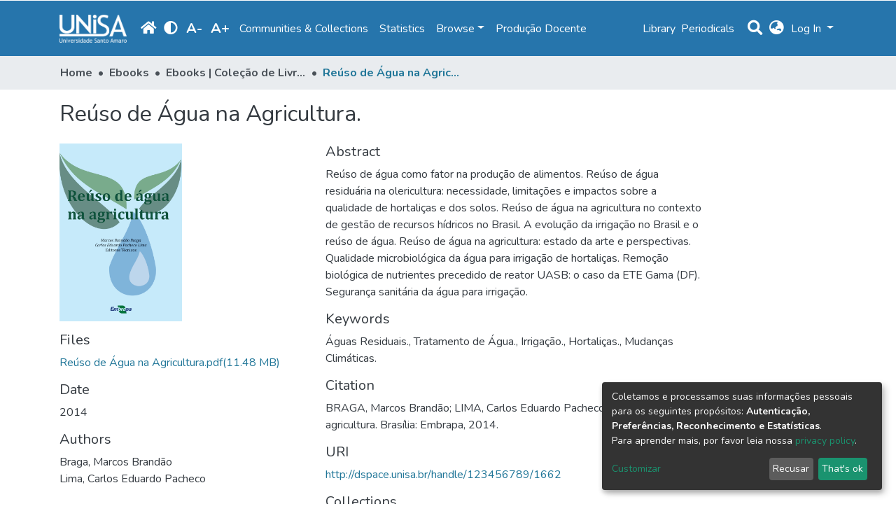

--- FILE ---
content_type: text/html; charset=utf-8
request_url: https://dspace.unisa.br/items/a1710916-3ba5-4104-a697-dc9c2274e7c9
body_size: 62825
content:
<!DOCTYPE html><html lang="pt-BR"><head>
  <meta charset="UTF-8">
  <base href="/">
  <title>Reúso de Água na Agricultura.</title>
  <meta name="viewport" content="width=device-width,minimum-scale=1">
<link rel="stylesheet" href="styles.e382c7dd35ca1222.css" media="print" onload="this.media='all'"><noscript><link rel="stylesheet" href="styles.e382c7dd35ca1222.css"></noscript><style ng-transition="dspace-angular"></style><style>@import"https://fonts.googleapis.com/css2?family=Nunito:ital,wght@0,200;0,300;0,400;0,600;0,700;0,800;1,200;1,300;1,400;1,600;1,700;1,800&display=swap";@charset "UTF-8";.fas{-moz-osx-font-smoothing:grayscale;-webkit-font-smoothing:antialiased;display:inline-block;font-style:normal;font-feature-settings:normal;font-variant:normal;text-rendering:auto;line-height:1}.fa-info-circle:before{content:"\f05a"}@font-face{font-family:"Font Awesome 5 Free";font-style:normal;font-weight:900;font-display:block;src:url(assets/fonts/fa-solid-900.eot);src:url(assets/fonts/fa-solid-900.eot?#iefix) format("embedded-opentype"),url(assets/fonts/fa-solid-900.woff2) format("woff2"),url(assets/fonts/fa-solid-900.woff) format("woff"),url(assets/fonts/fa-solid-900.ttf) format("truetype"),url(assets/fonts/fa-solid-900.svg#fontawesome) format("svg")}.fas{font-family:"Font Awesome 5 Free";font-weight:900}@font-face{font-family:"Font Awesome 5 Free";font-style:normal;font-weight:400;font-display:block;src:url(assets/fonts/fa-regular-400.eot);src:url(assets/fonts/fa-regular-400.eot?#iefix) format("embedded-opentype"),url(assets/fonts/fa-regular-400.woff2) format("woff2"),url(assets/fonts/fa-regular-400.woff) format("woff"),url(assets/fonts/fa-regular-400.ttf) format("truetype"),url(assets/fonts/fa-regular-400.svg#fontawesome) format("svg")}:root{--blue:#43515f;--indigo:#6610f2;--purple:#6f42c1;--pink:#e83e8c;--red:#CF4444;--orange:#fd7e14;--yellow:#ec9433;--green:#92C642;--teal:#20c997;--cyan:#207698;--white:#fff;--gray:#6c757d;--gray-dark:#343a40;--primary:#43515f;--secondary:#495057;--success:#92C642;--info:#207698;--warning:#ec9433;--danger:#CF4444;--light:#f8f9fa;--dark:#43515f;--breakpoint-xs:0;--breakpoint-sm:576px;--breakpoint-md:768px;--breakpoint-lg:992px;--breakpoint-xl:1200px;--font-family-sans-serif:"Nunito", -apple-system, BlinkMacSystemFont, "Segoe UI", Roboto, "Helvetica Neue", Arial, sans-serif, "Apple Color Emoji", "Segoe UI Emoji", "Segoe UI Symbol", "Noto Color Emoji";--font-family-monospace:SFMono-Regular, Menlo, Monaco, Consolas, "Liberation Mono", "Courier New", monospace}*,*:before,*:after{box-sizing:border-box}html{font-family:sans-serif;line-height:1.15;-webkit-text-size-adjust:100%;-webkit-tap-highlight-color:rgba(0,0,0,0)}footer,main,nav{display:block}body{margin:0;font-family:Nunito,-apple-system,BlinkMacSystemFont,Segoe UI,Roboto,Helvetica Neue,Arial,sans-serif,"Apple Color Emoji","Segoe UI Emoji",Segoe UI Symbol,"Noto Color Emoji";font-size:1rem;font-weight:400;line-height:1.5;color:#343a40;text-align:left;background-color:#fff}h2,h5{margin-top:0;margin-bottom:.5rem}p{margin-top:0;margin-bottom:1rem}ol,ul{margin-top:0;margin-bottom:1rem}a{color:#207698;text-decoration:none;background-color:transparent}a:hover{color:#134559;text-decoration:underline}img{vertical-align:middle;border-style:none}h2,h5{margin-bottom:.5rem;font-weight:500;line-height:1.2}h2{font-size:2rem}h5{font-size:1.25rem}.small{font-size:80%;font-weight:400}.list-unstyled{padding-left:0;list-style:none}.img-fluid{max-width:100%;height:auto}.container{width:100%;padding-right:15px;padding-left:15px;margin-right:auto;margin-left:auto}@media (min-width: 576px){.container{max-width:540px}}@media (min-width: 768px){.container{max-width:720px}}@media (min-width: 992px){.container{max-width:960px}}@media (min-width: 1200px){.container{max-width:1140px}}.row{display:flex;flex-wrap:wrap;margin-right:-15px;margin-left:-15px}.col-md-6,.col-md-4{position:relative;width:100%;padding-right:15px;padding-left:15px}@media (min-width: 768px){.col-md-4{flex:0 0 33.3333333333%;max-width:33.3333333333%}.col-md-6{flex:0 0 50%;max-width:50%}}.btn{display:inline-block;font-weight:400;color:#343a40;text-align:center;vertical-align:middle;-webkit-user-select:none;user-select:none;background-color:transparent;border:1px solid transparent;padding:.375rem .75rem;font-size:1rem;line-height:1.5;border-radius:.25rem;transition:color .15s ease-in-out,background-color .15s ease-in-out,border-color .15s ease-in-out,box-shadow .15s ease-in-out}@media (prefers-reduced-motion: reduce){.btn{transition:none}}.btn:hover{color:#343a40;text-decoration:none}.btn:focus{outline:0;box-shadow:0 0 0 .2rem #43515f40}.btn:disabled{opacity:.65;box-shadow:none}.btn:not(:disabled):not(.disabled):active{box-shadow:inset 0 3px 5px #00000020}.btn:not(:disabled):not(.disabled):active:focus{box-shadow:0 0 0 .2rem #43515f40,inset 0 3px 5px #00000020}.btn-outline-primary{color:#43515f;border-color:#43515f}.btn-outline-primary:hover{color:#fff;background-color:#43515f;border-color:#43515f}.btn-outline-primary:focus{box-shadow:0 0 0 .2rem #43515f80}.btn-outline-primary:disabled{color:#43515f;background-color:transparent}.btn-outline-primary:not(:disabled):not(.disabled):active{color:#fff;background-color:#43515f;border-color:#43515f}.btn-outline-primary:not(:disabled):not(.disabled):active:focus{box-shadow:inset 0 3px 5px #00000020,0 0 0 .2rem #43515f80}.breadcrumb{display:flex;flex-wrap:wrap;padding:.75rem 1rem;margin-bottom:1rem;list-style:none;background-color:#e9ecef;border-radius:.25rem}.breadcrumb-item+.breadcrumb-item{padding-left:.5rem}.breadcrumb-item+.breadcrumb-item:before{display:inline-block;padding-right:.5rem;color:#6c757d;content:"/"}.breadcrumb-item+.breadcrumb-item:hover:before{text-decoration:underline}.breadcrumb-item+.breadcrumb-item:hover:before{text-decoration:none}.breadcrumb-item.active{color:#6c757d}.d-none{display:none!important}.d-inline-block{display:inline-block!important}.d-flex{display:flex!important}.flex-row{flex-direction:row!important}.justify-content-center{justify-content:center!important}.align-items-center{align-items:center!important}.position-fixed{position:fixed!important}.w-100{width:100%!important}.m-0{margin:0!important}.mb-0{margin-bottom:0!important}.mt-2{margin-top:.5rem!important}.p-1{padding:.25rem!important}.pl-2{padding-left:.5rem!important}.mr-auto{margin-right:auto!important}.text-truncate{overflow:hidden;text-overflow:ellipsis;white-space:nowrap}@media print{*,*:before,*:after{text-shadow:none!important;box-shadow:none!important}a:not(.btn){text-decoration:underline}img{page-break-inside:avoid}p,h2{orphans:3;widows:3}h2{page-break-after:avoid}@page{size:a3}body,.container{min-width:992px!important}}:root{--body-color-bg:#fff;--body-color:#343a40;--ds-btn-close:#000;--ds-links-login-container:#212529;--ds-menu-item-color:#207698;--ds-menu-item-color-hover:#134559;--ds-navbar-bg:#2675AC;--ds-navbar-items:#fff;--ds-navbar-items-hover:#FF8C00;--ds-navbar-search-input:#495057;--ds-navbar-search-input-bg:#fff;--ds-navbar-link-color:#207698;--ds-navbar-link-color-hover:#134559;--ds-outline-secondary:#495057;--ds-outline-secondary-bg:#FFF;--ds-outline-secondary-border:#495057;--ds-outline-secondary-hover:#FFF;--ds-outline-secondary-bg-hover:#495057;--ds-list-entry:#43515f;--ds-list-entry-bg:#fff;--ds-list-entry-hover:#495057;--ds-list-entry-bg-hover:#f8f9fa;--ds-btn-primary-bg-hover:#333e49;--ds-secondary:#FFF;--ds-secondary-bg:#909599;--ds-secondary-bg-hover:#495057;--ds-btn-primary:#43515f;--ds-btn-primary-hover:#333e49;--ds-btn-outline-primary:#43515f;--ds-btn-outline-primary-bg:#fff;--ds-btn-outline-primary-border:#43515f;--ds-btn-outline-primary-hover:#fff;--ds-btn-outline-primary-bg-hover:#43515f;--ds-btn-outline-primary-border-hover:#43515f;--ds-buttons-gray:#495057;--ds-buttons-border:#00000020;--ds-pagination-active:#fff;--ds-pagination-active-bg:#343a40;--ds-modal-content-bg:#fff;--ds-modal-header-text:#343a40;--ds-table-striped-odd:#f8f9fa;--ds-table-striped-even:#343a40;--ds-table-striped-bg-even:#fff;--ds-table-striped-btn-ouline-primary-odd:#43515f;--ds-table-striped-btn-ouline-primary-border-odd:#43515f;--ds-table-striped-link-odd:#207698;--ds-card-border:#00000020;--ds-card-header-bg:#00000008;--ds-card-header-border:#00000020;--ds-card-body-bg:#fff;--ds-content-spacing:1.5rem;--ds-button-height:2.375rem;--ds-card-height-percentage:98%;--ds-card-thumbnail-height:240px;--ds-dropdown-menu-max-height:200px;--ds-drop-zone-area-height:44px;--ds-drop-zone-area-z-index:1025;--ds-drop-zone-area-inner-z-index:1021;--ds-login-logo-height:72px;--ds-login-logo-width:72px;--ds-submission-header-z-index:1001;--ds-submission-footer-z-index:999;--ds-main-z-index:1;--ds-nav-z-index:10;--ds-footer-z-index:0;--ds-sidebar-z-index:20;--ds-header-bg:#fff;--ds-header-logo-height:50px;--ds-header-logo-height-xs:35px;--ds-header-icon-color:#fff;--ds-header-icon-color-hover:#d9d9d9;--ds-header-navbar-border-top-color:#fff;--ds-header-navbar-border-bottom-color:#ced4da;--ds-admin-sidebar-bg:#132333;--ds-admin-sidebar-active-bg:#0f1b28;--ds-admin-sidebar-header-bg:#091119;--ds-dark-scrollbar-bg:#0f1b28;--ds-dark-scrollbar-alt-bg:#12202f;--ds-dark-scrollbar-fg:#47495d;--ds-submission-sections-margin-bottom:.5rem;--ds-edit-item-button-min-width:100px;--ds-edit-item-metadata-field-width:190px;--ds-edit-item-language-field-width:43px;--ds-thumbnail-max-width:175px;--ds-thumbnail-placeholder-background:#f8f9fa;--ds-thumbnail-placeholder-border:1px solid #dee2e6;--ds-thumbnail-placeholder-color:#444c54;--ds-dso-selector-list-max-height:475px;--ds-dso-selector-current-background-color:#eeeeee;--ds-dso-selector-current-background-hover-color:#d5d5d5;--ds-notification-bg-success:#8aa431;--ds-notification-bg-danger:#b22e44;--ds-notification-bg-info:#17646e;--ds-notification-bg-warning:#d85a14;--ds-fa-fixed-width:1.25rem;--ds-icon-padding:1rem;--ds-collapsed-sidebar-width:52px;--ds-sidebar-items-width:250px;--ds-total-sidebar-width:302px;--ds-top-footer-bg:#e9ecef;--ds-footer-bg:#43515f;--ds-footer-border:1px solid var(--bs-gray-400);--ds-footer-padding:0;--ds-footer-padding-bottom:0;--ds-footer-logo-height:50px;--ds-home-news-link-color:#207698;--ds-home-news-link-hover-color:#134559;--ds-home-news-background-color:#e9ecef;--ds-breadcrumb-bg:#e9ecef !important;--ds-breadcrumb-link-color:#495057;--ds-breadcrumb-link-active-color:#207698;--ds-breadcrumb-max-length:200px;--ds-slider-color:#92C642;--ds-slider-handle-width:18px;--ds-search-form-scope-max-width:150px;--ds-gap:.25rem}:root{--ds-header-logo-height:40px;--ds-banner-text-background:rgba(0, 0, 0, .45);--ds-banner-background-gradient-width:300px;--ds-home-news-link-color:#92C642;--ds-home-news-link-hover-color:#68902b}:root{--bs-white:#fff;--bs-gray-100:#f8f9fa;--bs-gray-200:#e9ecef;--bs-gray-300:#dee2e6;--bs-gray-400:#ced4da;--bs-gray-500:#adb5bd;--bs-gray-600:#6c757d;--bs-gray-700:#495057;--bs-gray-800:#343a40;--bs-gray-900:#212529;--bs-black:#000;--bs-blue:#43515f;--bs-indigo:#6610f2;--bs-purple:#6f42c1;--bs-pink:#e83e8c;--bs-red:#CF4444;--bs-orange:#fd7e14;--bs-yellow:#ec9433;--bs-green:#92C642;--bs-teal:#20c997;--bs-cyan:#207698;--bs-primary:#43515f;--bs-secondary:#6c757d;--bs-success:#92C642;--bs-info:#207698;--bs-warning:#ec9433;--bs-danger:#CF4444;--bs-light:#f8f9fa;--bs-dark:#43515f;--bs-theme-color-interval:8%;--bs-yiq-contrasted-threshold:170;--bs-yiq-text-dark:#212529;--bs-yiq-text-light:#fff;--bs-enable-caret:true;--bs-enable-rounded:true;--bs-enable-shadows:true;--bs-enable-gradients:false;--bs-enable-transitions:true;--bs-enable-prefers-reduced-motion-media-query:true;--bs-enable-grid-classes:true;--bs-enable-pointer-cursor-for-buttons:true;--bs-enable-print-styles:true;--bs-enable-responsive-font-sizes:false;--bs-enable-validation-icons:true;--bs-enable-deprecation-messages:true;--bs-spacer:1rem;--bs-spacer-0:0;--bs-spacer-1:.25rem;--bs-spacer-2:.5rem;--bs-spacer-3:1rem;--bs-spacer-4:1.5rem;--bs-spacer-5:3rem;--bs-sizes-25:25%;--bs-sizes-50:50%;--bs-sizes-75:75%;--bs-sizes-100:100%;--bs-sizes-auto:auto;--bsbody-bg:#fff;--bs-body-color:#343a40;--bs-link-color:#207698;--bs-link-decoration:none;--bs-link-hover-color:#134559;--bs-link-hover-decoration:underline;--bs-emphasized-link-hover-darken-percentage:15%;--bs-paragraph-margin-bottom:1rem;--bs-xs-min:0;--bs-sm-min:576px;--bs-md-min:768px;--bs-lg-min:992px;--bs-xl-min:1200px;--bs-xs-max: ;--bs-sm-max:540px;--bs-md-max:720px;--bs-lg-max:960px;--bs-xl-max:1140px;--bs-grid-columns:12;--bs-grid-gutter-width:30px;--bs-line-height-lg:1.5;--bs-line-height-sm:1.5;--bs-border-width:1px;--bs-border-color:#dee2e6;--bs-border-radius:.25rem;--bs-border-radius-lg:.3rem;--bs-border-radius-sm:.2rem;--bs-rounded-pill:50rem;--bs-box-shadow-sm:0 .125rem .25rem rgba(0, 0, 0, .075);--bs-box-shadow:0 .5rem 1rem rgba(0, 0, 0, .15);--bs-box-shadow-lg:0 1rem 3rem rgba(0, 0, 0, .175);--bs-component-active-color:#fff;--bs-component-active-bg:#43515f;--bs-caret-width:.3em;--bs-caret-vertical-align:.255em;--bs-caret-spacing:.255em;--bs-transition-base:all .2s ease-in-out;--bs-transition-fade:opacity .15s linear;--bs-transition-collapse:height .35s ease;--bs-font-family-sans-serif:Nunito, -apple-system, BlinkMacSystemFont, Segoe UI, Roboto, Helvetica Neue, Arial, sans-serif, Apple Color Emoji, Segoe UI Emoji, Segoe UI Symbol, Noto Color Emoji;--bs-font-family-monospace:SFMono-Regular, Menlo, Monaco, Consolas, Liberation Mono, Courier New, monospace;--bs-font-family-base:Nunito, -apple-system, BlinkMacSystemFont, Segoe UI, Roboto, Helvetica Neue, Arial, sans-serif, Apple Color Emoji, Segoe UI Emoji, Segoe UI Symbol, Noto Color Emoji;--bs-font-size-base:1rem;--bs-font-size-lg:1.25rem;--bs-font-size-sm:.875rem;--bs-font-weight-lighter:lighter;--bs-font-weight-light:300;--bs-font-weight-normal:400;--bs-font-weight-bold:700;--bs-font-weight-bolder:bolder;--bs-font-weight-base:400;--bs-line-height-base:1.5;--bs-h1-font-size:2.5rem;--bs-h2-font-size:2rem;--bs-h3-font-size:1.75rem;--bs-h4-font-size:1.5rem;--bs-h5-font-size:1.25rem;--bs-h6-font-size:1rem;--bs-headings-margin-bottom:.5rem;--bs-headings-font-family: ;--bs-headings-font-weight:500;--bs-headings-line-height:1.2;--bs-headings-color: ;--bs-display1-size:6rem;--bs-display2-size:5.5rem;--bs-display3-size:4.5rem;--bs-display4-size:3.5rem;--bs-display1-weight:300;--bs-display2-weight:300;--bs-display3-weight:300;--bs-display4-weight:300;--bs-display-line-height:1.2;--bs-lead-font-size:1.25rem;--bs-lead-font-weight:300;--bs-small-font-size:80%;--bs-text-muted:#6c757d;--bs-blockquote-small-color:#6c757d;--bs-blockquote-small-font-size:80%;--bs-blockquote-font-size:1.25rem;--bs-hr-border-color:rgba(0, 0, 0, .1);--bs-hr-border-width:1px;--bs-mark-padding:.2em;--bs-dt-font-weight:700;--bs-kbd-box-shadow:inset 0 -.1rem 0 rgba(0, 0, 0, .25);--bs-nested-kbd-font-weight:700;--bs-list-inline-padding:.5rem;--bs-mark-bg:#fcf8e3;--bs-hr-margin-y:1rem;--bs-table-cell-padding:.75rem;--bs-table-cell-padding-sm:.3rem;--bs-table-color:#343a40;--bs-table-bg: ;--bs-table-accent-bg:#f8f9fa;--bs-table-hover-color:#343a40;--bs-table-hover-bg:#ced4da;--bs-table-active-bg:#ced4da;--bs-table-border-width:1px;--bs-table-border-color:#dee2e6;--bs-table-head-bg:#e9ecef;--bs-table-head-color:#495057;--bs-table-dark-bg:#343a40;--bs-table-dark-accent-bg:rgba(255, 255, 255, .05);--bs-table-dark-hover-color:#fff;--bs-table-dark-hover-bg:rgba(255, 255, 255, .075);--bs-table-dark-border-color:#454d55;--bs-table-dark-color:#fff;--bs-table-striped-order:odd;--bs-table-caption-color:#6c757d;--bs-table-bg-level:-9;--bs-table-border-level:-6;--bs-input-btn-padding-y:.375rem;--bs-input-btn-padding-x:.75rem;--bs-input-btn-font-family: ;--bs-input-btn-font-size:1rem;--bs-input-btn-line-height:1.5;--bs-input-btn-focus-width:.2rem;--bs-input-btn-focus-color:rgba(67, 81, 95, .25);--bs-input-btn-focus-box-shadow:0 0 0 .2rem rgba(67, 81, 95, .25);--bs-input-btn-padding-y-sm:.25rem;--bs-input-btn-padding-x-sm:.5rem;--bs-input-btn-font-size-sm:.875rem;--bs-input-btn-line-height-sm:1.5;--bs-input-btn-padding-y-lg:.5rem;--bs-input-btn-padding-x-lg:1rem;--bs-input-btn-font-size-lg:1.25rem;--bs-input-btn-line-height-lg:1.5;--bs-input-btn-border-width:1px;--bs-btn-padding-y:.375rem;--bs-btn-padding-x:.75rem;--bs-btn-font-family: ;--bs-btn-font-size:1rem;--bs-btn-line-height:1.5;--bs-btn-padding-y-sm:.25rem;--bs-btn-padding-x-sm:.5rem;--bs-btn-font-size-sm:.875rem;--bs-btn-line-height-sm:1.5;--bs-btn-padding-y-lg:.5rem;--bs-btn-padding-x-lg:1rem;--bs-btn-font-size-lg:1.25rem;--bs-btn-line-height-lg:1.5;--bs-btn-border-width:1px;--bs-btn-font-weight:400;--bs-btn-box-shadow:inset 0 1px 0 rgba(255, 255, 255, .15), 0 1px 1px rgba(0, 0, 0, .075);--bs-btn-focus-width:.2rem;--bs-btn-focus-box-shadow:0 0 0 .2rem rgba(67, 81, 95, .25);--bs-btn-disabled-opacity:.65;--bs-btn-active-box-shadow:inset 0 3px 5px rgba(0, 0, 0, .125);--bs-btn-link-disabled-color:#6c757d;--bs-btn-block-spacing-y:.5rem;--bs-btn-border-radius:.25rem;--bs-btn-border-radius-lg:.3rem;--bs-btn-border-radius-sm:.2rem;--bs-btn-transition:color .15s ease-in-out, background-color .15s ease-in-out, border-color .15s ease-in-out, box-shadow .15s ease-in-out;--bs-label-margin-bottom:.5rem;--bs-input-padding-y:.375rem;--bs-input-padding-x:.75rem;--bs-input-font-family: ;--bs-input-font-size:1rem;--bs-input-font-weight:400;--bs-input-line-height:1.5;--bs-input-padding-y-sm:.25rem;--bs-input-padding-x-sm:.5rem;--bs-input-font-size-sm:.875rem;--bs-input-line-height-sm:1.5;--bs-input-padding-y-lg:.5rem;--bs-input-padding-x-lg:1rem;--bs-input-font-size-lg:1.25rem;--bs-input-line-height-lg:1.5;--bs-input-bg:#fff;--bs-input-disabled-bg:#e9ecef;--bs-input-color:#495057;--bs-input-border-color:#ced4da;--bs-input-border-width:1px;--bs-input-box-shadow:inset 0 1px 1px rgba(0, 0, 0, .075);--bs-input-border-radius:.25rem;--bs-input-border-radius-lg:.3rem;--bs-input-border-radius-sm:.2rem;--bs-input-focus-bg:#fff;--bs-input-focus-border-color:#7e91a4;--bs-input-focus-color:#495057;--bs-input-focus-width:.2rem;--bs-input-focus-box-shadow:0 0 0 .2rem rgba(67, 81, 95, .25);--bs-input-placeholder-color:#6c757d;--bs-input-plaintext-color:#343a40;--bs-input-height-border:2px;--bs-input-height-inner:calc(1.5em + .75rem);--bs-input-height-inner-half:calc(.75em + .375rem);--bs-input-height-inner-quarter:calc(.375em + .1875rem);--bs-input-height:calc(1.5em + .75rem + 2px);--bs-input-height-sm:calc(1.5em + .5rem + 2px);--bs-input-height-lg:calc(1.5em + 1rem + 2px);--bs-input-transition:border-color .15s ease-in-out, box-shadow .15s ease-in-out;--bs-form-text-margin-top:.25rem;--bs-form-check-input-gutter:1.25rem;--bs-form-check-input-margin-y:.3rem;--bs-form-check-input-margin-x:.25rem;--bs-form-check-inline-margin-x:.75rem;--bs-form-check-inline-input-margin-x:.3125rem;--bs-form-grid-gutter-width:10px;--bs-form-group-margin-bottom:1rem;--bs-input-group-addon-color:#495057;--bs-input-group-addon-bg:#e9ecef;--bs-input-group-addon-border-color:#ced4da;--bs-custom-forms-transition:background-color .15s ease-in-out, border-color .15s ease-in-out, box-shadow .15s ease-in-out;--bs-custom-control-gutter:.5rem;--bs-custom-control-spacer-x:1rem;--bs-custom-control-indicator-size:1rem;--bs-custom-control-indicator-bg:#fff;--bs-custom-control-indicator-bg-size:50% 50%;--bs-custom-control-indicator-box-shadow:inset 0 1px 1px rgba(0, 0, 0, .075);--bs-custom-control-indicator-border-color:#adb5bd;--bs-custom-control-indicator-border-width:1px;--bs-custom-control-indicator-disabled-bg:#e9ecef;--bs-custom-control-label-disabled-color:#6c757d;--bs-custom-control-indicator-checked-color:#fff;--bs-custom-control-indicator-checked-bg:#43515f;--bs-custom-control-indicator-checked-disabled-bg:rgba(67, 81, 95, .5);--bs-custom-control-indicator-checked-box-shadow:none;--bs-custom-control-indicator-checked-border-color:#43515f;--bs-custom-control-indicator-focus-box-shadow:0 0 0 .2rem rgba(67, 81, 95, .25);--bs-custom-control-indicator-focus-border-color:#7e91a4;--bs-custom-control-indicator-active-color:#fff;--bs-custom-control-indicator-active-bg:#9caab9;--bs-custom-control-indicator-active-box-shadow:none;--bs-custom-control-indicator-active-border-color:#9caab9;--bs-custom-checkbox-indicator-border-radius:.25rem;--bs-custom-checkbox-indicator-icon-checked:url("data:image/svg+xml,%3csvg xmlns='http://www.w3.org/2000/svg' viewBox='0 0 8 8'%3e%3cpath fill='%23fff' d='M6.564.75l-3.59 3.612-1.538-1.55L0 4.26 2.974 7.25 8 2.193z'/%3e%3c/svg%3e");--bs-custom-checkbox-indicator-indeterminate-bg:#43515f;--bs-custom-checkbox-indicator-indeterminate-color:#fff;--bs-custom-checkbox-indicator-icon-indeterminate:url("data:image/svg+xml,%3csvg xmlns='http://www.w3.org/2000/svg' viewBox='0 0 4 4'%3e%3cpath stroke='%23fff' d='M0 2h4'/%3e%3c/svg%3e");--bs-custom-checkbox-indicator-indeterminate-box-shadow:none;--bs-custom-checkbox-indicator-indeterminate-border-color:#43515f;--bs-custom-radio-indicator-border-radius:50%;--bs-custom-radio-indicator-icon-checked:url("data:image/svg+xml,%3csvg xmlns='http://www.w3.org/2000/svg' viewBox='-4 -4 8 8'%3e%3ccircle r='3' fill='%23fff'/%3e%3c/svg%3e");--bs-custom-switch-width:1.75rem;--bs-custom-switch-indicator-border-radius:.5rem;--bs-custom-switch-indicator-size:calc(1rem - 4px);--bs-custom-select-padding-y:.375rem;--bs-custom-select-padding-x:.75rem;--bs-custom-select-font-family: ;--bs-custom-select-font-size:1rem;--bs-custom-select-height:calc(1.5em + .75rem + 2px);--bs-custom-select-indicator-padding:1rem;--bs-custom-select-font-weight:400;--bs-custom-select-line-height:1.5;--bs-custom-select-color:#495057;--bs-custom-select-disabled-color:#6c757d;--bs-custom-select-bg:#fff;--bs-custom-select-disabled-bg:#e9ecef;--bs-custom-select-bg-size:8px 10px;--bs-custom-select-indicator-color:#343a40;--bs-custom-select-indicator:url("data:image/svg+xml,%3csvg xmlns='http://www.w3.org/2000/svg' viewBox='0 0 4 5'%3e%3cpath fill='%23343a40' d='M2 0L0 2h4zm0 5L0 3h4z'/%3e%3c/svg%3e");--bs-custom-select-background:url("data:image/svg+xml,%3csvg xmlns='http://www.w3.org/2000/svg' viewBox='0 0 4 5'%3e%3cpath fill='%23343a40' d='M2 0L0 2h4zm0 5L0 3h4z'/%3e%3c/svg%3e") no-repeat right .75rem center/8px 10px;--bs-custom-select-feedback-icon-padding-right:calc((1em + .75rem)*.75 + 1.75rem);--bs-custom-select-feedback-icon-position:center right 1.75rem;--bs-custom-select-feedback-icon-size:calc(.75em + .375rem) calc(.75em + .375rem);--bs-custom-select-border-width:1px;--bs-custom-select-border-color:#ced4da;--bs-custom-select-border-radius:.25rem;--bs-custom-select-box-shadow:inset 0 1px 2px rgba(0, 0, 0, .075);--bs-custom-select-focus-border-color:#7e91a4;--bs-custom-select-focus-width:.2rem;--bs-custom-select-focus-box-shadow:0 0 0 .2rem rgba(67, 81, 95, .25);--bs-custom-select-padding-y-sm:.25rem;--bs-custom-select-padding-x-sm:.5rem;--bs-custom-select-font-size-sm:.875rem;--bs-custom-select-height-sm:calc(1.5em + .5rem + 2px);--bs-custom-select-padding-y-lg:.5rem;--bs-custom-select-padding-x-lg:1rem;--bs-custom-select-font-size-lg:1.25rem;--bs-custom-select-height-lg:calc(1.5em + 1rem + 2px);--bs-custom-range-track-width:100%;--bs-custom-range-track-height:.5rem;--bs-custom-range-track-cursor:pointer;--bs-custom-range-track-bg:#dee2e6;--bs-custom-range-track-border-radius:1rem;--bs-custom-range-track-box-shadow:inset 0 .25rem .25rem rgba(0, 0, 0, .1);--bs-custom-range-thumb-width:1rem;--bs-custom-range-thumb-height:1rem;--bs-custom-range-thumb-bg:#43515f;--bs-custom-range-thumb-border:0;--bs-custom-range-thumb-border-radius:1rem;--bs-custom-range-thumb-box-shadow:0 .1rem .25rem rgba(0, 0, 0, .1);--bs-custom-range-thumb-focus-box-shadow:0 0 0 1px #fff, 0 0 0 .2rem rgba(67, 81, 95, .25);--bs-custom-range-thumb-focus-box-shadow-width:.2rem;--bs-custom-range-thumb-active-bg:#9caab9;--bs-custom-range-thumb-disabled-bg:#adb5bd;--bs-custom-file-height:calc(1.5em + .75rem + 2px);--bs-custom-file-height-inner:calc(1.5em + .75rem);--bs-custom-file-focus-border-color:#7e91a4;--bs-custom-file-focus-box-shadow:0 0 0 .2rem rgba(67, 81, 95, .25);--bs-custom-file-disabled-bg:#e9ecef;--bs-custom-file-padding-y:.375rem;--bs-custom-file-padding-x:.75rem;--bs-custom-file-line-height:1.5;--bs-custom-file-font-family: ;--bs-custom-file-font-weight:400;--bs-custom-file-color:#495057;--bs-custom-file-bg:#fff;--bs-custom-file-border-width:1px;--bs-custom-file-border-color:#ced4da;--bs-custom-file-border-radius:.25rem;--bs-custom-file-box-shadow:inset 0 1px 1px rgba(0, 0, 0, .075);--bs-custom-file-button-color:#495057;--bs-custom-file-button-bg:#e9ecef;--bs-form-feedback-margin-top:.25rem;--bs-form-feedback-font-size:80%;--bs-form-feedback-valid-color:#92C642;--bs-form-feedback-invalid-color:#CF4444;--bs-form-feedback-icon-valid-color:#92C642;--bs-form-feedback-icon-valid:url("data:image/svg+xml,%3csvg xmlns='http://www.w3.org/2000/svg' viewBox='0 0 8 8'%3e%3cpath fill='%2392C642' d='M2.3 6.73L.6 4.53c-.4-1.04.46-1.4 1.1-.8l1.1 1.4 3.4-3.8c.6-.63 1.6-.27 1.2.7l-4 4.6c-.43.5-.8.4-1.1.1z'/%3e%3c/svg%3e");--bs-form-feedback-icon-invalid-color:#CF4444;--bs-form-feedback-icon-invalid:url("data:image/svg+xml,%3csvg xmlns='http://www.w3.org/2000/svg' fill='%23CF4444' viewBox='-2 -2 7 7'%3e%3cpath stroke='%23CF4444' d='M0 0l3 3m0-3L0 3'/%3e%3ccircle r='.5'/%3e%3ccircle cx='3' r='.5'/%3e%3ccircle cy='3' r='.5'/%3e%3ccircle cx='3' cy='3' r='.5'/%3e%3c/svg%3E");--bs-zindex-dropdown:1000;--bs-zindex-sticky:1020;--bs-zindex-fixed:1030;--bs-zindex-modal-backdrop:1040;--bs-zindex-modal:1050;--bs-zindex-popover:1060;--bs-zindex-tooltip:1070;--bs-nav-link-padding-y:.5rem;--bs-nav-link-padding-x:1rem;--bs-nav-link-disabled-color:#6c757d;--bs-nav-tabs-border-color:#dee2e6;--bs-nav-tabs-border-width:1px;--bs-nav-tabs-border-radius:.25rem;--bs-nav-tabs-link-hover-border-color:#e9ecef #e9ecef #dee2e6;--bs-nav-tabs-link-active-color:#495057;--bs-nav-tabs-link-active-bg:#fff;--bs-nav-tabs-link-active-border-color:#dee2e6 #dee2e6 #fff;--bs-nav-pills-border-radius:.25rem;--bs-nav-pills-link-active-color:#fff;--bs-nav-pills-link-active-bg:#43515f;--bs-nav-divider-color:#e9ecef;--bs-nav-divider-margin-y:.5rem;--bs-navbar-padding-y:.5rem;--bs-navbar-padding-x:1rem;--bs-navbar-nav-link-padding-x:.5rem;--bs-navbar-brand-font-size:1.25rem;--bs-nav-link-height:2.5rem;--bs-navbar-brand-height:1.875rem;--bs-navbar-brand-padding-y:.3125rem;--bs-navbar-toggler-padding-y:.25rem;--bs-navbar-toggler-padding-x:.75rem;--bs-navbar-toggler-font-size:1.25rem;--bs-navbar-toggler-border-radius:.25rem;--bs-navbar-dark-color:#FFFFFF;--bs-navbar-dark-hover-color:rgba(255, 255, 255, .75);--bs-navbar-dark-active-color:#fff;--bs-navbar-dark-disabled-color:rgba(255, 255, 255, .25);--bs-navbar-dark-toggler-icon-bg:url("data:image/svg+xml;charset=utf8,<svg+viewBox='0+0+30+30'+xmlns='http://www.w3.org/2000/svg'><path+stroke='#FFFFFF'+stroke-width='2'+stroke-linecap='round'+stroke-miterlimit='10'+d='M4+7h22M4+15h22M4+23h22'/></svg>");--bs-navbar-dark-toggler-border-color:rgba(255, 255, 255, .1);--bs-navbar-light-color:rgba(0, 0, 0, .5);--bs-navbar-light-hover-color:rgba(0, 0, 0, .7);--bs-navbar-light-active-color:rgba(0, 0, 0, .9);--bs-navbar-light-disabled-color:rgba(0, 0, 0, .3);--bs-navbar-light-toggler-icon-bg:url("data:image/svg+xml;charset=utf8,<svg+viewBox='0+0+30+30'+xmlns='http://www.w3.org/2000/svg'><path+stroke='rgba(0, 0, 0, 0.5)'+stroke-width='2'+stroke-linecap='round'+stroke-miterlimit='10'+d='M4+7h22M4+15h22M4+23h22'/></svg>");--bs-navbar-light-toggler-border-color:rgba(0, 0, 0, .1);--bs-navbar-light-brand-color:rgba(0, 0, 0, .9);--bs-navbar-light-brand-hover-color:rgba(0, 0, 0, .9);--bs-navbar-dark-brand-color:#fff;--bs-navbar-dark-brand-hover-color:#fff;--bs-dropdown-min-width:10rem;--bs-dropdown-padding-y:.5rem;--bs-dropdown-spacer:.125rem;--bs-dropdown-font-size:1rem;--bs-dropdown-color:#343a40;--bs-dropdown-bg:#fff;--bs-dropdown-border-color:rgba(0, 0, 0, .15);--bs-dropdown-border-radius:.25rem;--bs-dropdown-border-width:1px;--bs-dropdown-inner-border-radius:calc(.25rem - 1px);--bs-dropdown-divider-bg:#e9ecef;--bs-dropdown-divider-margin-y:.5rem;--bs-dropdown-box-shadow:0 .5rem 1rem rgba(0, 0, 0, .175);--bs-dropdown-link-color:#212529;--bs-dropdown-link-hover-color:#16181b;--bs-dropdown-link-hover-bg:#f8f9fa;--bs-dropdown-link-active-color:#fff;--bs-dropdown-link-active-bg:#43515f;--bs-dropdown-link-disabled-color:#6c757d;--bs-dropdown-item-padding-y:.25rem;--bs-dropdown-item-padding-x:1.5rem;--bs-dropdown-header-color:#6c757d;--bs-pagination-padding-y:.5rem;--bs-pagination-padding-x:.75rem;--bs-pagination-padding-y-sm:.25rem;--bs-pagination-padding-x-sm:.5rem;--bs-pagination-padding-y-lg:.75rem;--bs-pagination-padding-x-lg:1.5rem;--bs-pagination-line-height:1.25;--bs-pagination-color:#207698;--bs-pagination-bg:#fff;--bs-pagination-border-width:1px;--bs-pagination-border-color:#dee2e6;--bs-pagination-focus-box-shadow:0 0 0 .2rem rgba(67, 81, 95, .25);--bs-pagination-focus-outline:0;--bs-pagination-hover-color:#134559;--bs-pagination-hover-bg:#e9ecef;--bs-pagination-hover-border-color:#dee2e6;--bs-pagination-active-color:#fff;--bs-pagination-active-bg:#43515f;--bs-pagination-active-border-color:#43515f;--bs-pagination-disabled-color:#6c757d;--bs-pagination-disabled-bg:#fff;--bs-pagination-disabled-border-color:#dee2e6;--bs-jumbotron-padding:2rem;--bs-jumbotron-color: ;--bs-jumbotron-bg:#e9ecef;--bs-card-spacer-y:.75rem;--bs-card-spacer-x:1.25rem;--bs-card-border-width:1px;--bs-card-border-radius:.25rem;--bs-card-border-color:rgba(0, 0, 0, .125);--bs-card-inner-border-radius:calc(.25rem - 1px);--bs-card-cap-bg:rgba(0, 0, 0, .03);--bs-card-cap-color: ;--bs-card-color: ;--bs-card-bg:#fff;--bs-card-img-overlay-padding:1.25rem;--bs-card-group-margin:15px;--bs-card-deck-margin:15px;--bs-card-columns-count:3;--bs-card-columns-gap:1.25rem;--bs-card-columns-margin:.75rem;--bs-tooltip-font-size:.875rem;--bs-tooltip-max-width:200px;--bs-tooltip-color:#fff;--bs-tooltip-bg:#000;--bs-tooltip-border-radius:.25rem;--bs-tooltip-opacity:.9;--bs-tooltip-padding-y:.25rem;--bs-tooltip-padding-x:.5rem;--bs-tooltip-margin:0;--bs-tooltip-arrow-width:.8rem;--bs-tooltip-arrow-height:.4rem;--bs-tooltip-arrow-color:#000;--bs-form-feedback-tooltip-padding-y:.25rem;--bs-form-feedback-tooltip-padding-x:.5rem;--bs-form-feedback-tooltip-font-size:.875rem;--bs-form-feedback-tooltip-line-height:1.5;--bs-form-feedback-tooltip-opacity:.9;--bs-form-feedback-tooltip-border-radius:.25rem;--bs-popover-font-size:.875rem;--bs-popover-bg:#fff;--bs-popover-max-width:276px;--bs-popover-border-width:1px;--bs-popover-border-color:rgba(0, 0, 0, .2);--bs-popover-border-radius:.3rem;--bs-popover-box-shadow:0 .25rem .5rem rgba(0, 0, 0, .2);--bs-popover-header-bg:#f7f7f7;--bs-popover-header-color: ;--bs-popover-header-padding-y:.5rem;--bs-popover-header-padding-x:.75rem;--bs-popover-body-color:#343a40;--bs-popover-body-padding-y:.5rem;--bs-popover-body-padding-x:.75rem;--bs-popover-arrow-width:1rem;--bs-popover-arrow-height:.5rem;--bs-popover-arrow-color:#fff;--bs-popover-arrow-outer-color:rgba(0, 0, 0, .25);--bs-toast-max-width:350px;--bs-toast-padding-x:.75rem;--bs-toast-padding-y:.25rem;--bs-toast-font-size:.875rem;--bs-toast-color: ;--bs-toast-background-color:rgba(255, 255, 255, .85);--bs-toast-border-width:1px;--bs-toast-border-color:rgba(0, 0, 0, .1);--bs-toast-border-radius:.25rem;--bs-toast-box-shadow:0 .25rem .75rem rgba(0, 0, 0, .1);--bs-toast-header-color:#6c757d;--bs-toast-header-background-color:rgba(255, 255, 255, .85);--bs-toast-header-border-color:rgba(0, 0, 0, .05);--bs-badge-font-size:75%;--bs-badge-font-weight:700;--bs-badge-padding-y:.25em;--bs-badge-padding-x:.4em;--bs-badge-border-radius:.25rem;--bs-badge-transition:color .15s ease-in-out, background-color .15s ease-in-out, border-color .15s ease-in-out, box-shadow .15s ease-in-out;--bs-badge-focus-width:.2rem;--bs-badge-pill-padding-x:.6em;--bs-badge-pill-border-radius:10rem;--bs-modal-inner-padding:1rem;--bs-modal-dialog-margin:.5rem;--bs-modal-dialog-margin-y-sm-up:1.75rem;--bs-modal-title-line-height:1.5;--bs-modal-content-color: ;--bs-modal-content-bg:#fff;--bs-modal-content-border-color:rgba(0, 0, 0, .2);--bs-modal-content-border-width:1px;--bs-modal-content-border-radius:.3rem;--bs-modal-content-box-shadow-xs:0 .25rem .5rem rgba(0, 0, 0, .5);--bs-modal-content-box-shadow-sm-up:0 .5rem 1rem rgba(0, 0, 0, .5);--bs-modal-backdrop-bg:#000;--bs-modal-backdrop-opacity:.5;--bs-modal-header-border-color:#dee2e6;--bs-modal-footer-border-color:#dee2e6;--bs-modal-header-border-width:1px;--bs-modal-footer-border-width:1px;--bs-modal-header-padding-y:1rem;--bs-modal-header-padding-x:1rem;--bs-modal-header-padding:1rem 1rem;--bs-modal-xl:1140px;--bs-modal-lg:800px;--bs-modal-md:500px;--bs-modal-sm:300px;--bs-modal-fade-transform:translate(0, -50px);--bs-modal-show-transform:none;--bs-modal-transition:transform .3s ease-out;--bs-alert-padding-y:.75rem;--bs-alert-padding-x:1.25rem;--bs-alert-margin-bottom:1rem;--bs-alert-border-radius:.25rem;--bs-alert-link-font-weight:700;--bs-alert-border-width:1px;--bs-alert-bg-level:-10;--bs-alert-border-level:-9;--bs-alert-color-level:6;--bs-progress-height:1rem;--bs-progress-font-size:.75rem;--bs-progress-bg:#e9ecef;--bs-progress-border-radius:.25rem;--bs-progress-box-shadow:inset 0 .1rem .1rem rgba(0, 0, 0, .1);--bs-progress-bar-color:#fff;--bs-progress-bar-bg:#43515f;--bs-progress-bar-animation-timing:1s linear infinite;--bs-progress-bar-transition:width .6s ease;--bs-list-group-color: ;--bs-list-group-bg:#fff;--bs-list-group-border-color:rgba(0, 0, 0, .125);--bs-list-group-border-width:1px;--bs-list-group-border-radius:.25rem;--bs-list-group-item-padding-y:.75rem;--bs-list-group-item-padding-x:1.25rem;--bs-list-group-hover-bg:#f8f9fa;--bs-list-group-active-color:#fff;--bs-list-group-active-bg:#43515f;--bs-list-group-active-border-color:#43515f;--bs-list-group-disabled-color:#6c757d;--bs-list-group-disabled-bg:#fff;--bs-list-group-action-color:#495057;--bs-list-group-action-hover-color:#495057;--bs-list-group-action-active-color:#343a40;--bs-list-group-action-active-bg:#e9ecef;--bs-thumbnail-padding:.25rem;--bs-thumbnail-bg:#fff;--bs-thumbnail-border-width:1px;--bs-thumbnail-border-color:#dee2e6;--bs-thumbnail-border-radius:.25rem;--bs-thumbnail-box-shadow:0 1px 2px rgba(0, 0, 0, .075);--bs-figure-caption-font-size:90%;--bs-figure-caption-color:#6c757d;--bs-breadcrumb-padding-y:.75rem;--bs-breadcrumb-padding-x:1rem;--bs-breadcrumb-item-padding:.5rem;--bs-breadcrumb-margin-bottom:1rem;--bs-breadcrumb-bg:#e9ecef;--bs-breadcrumb-divider-color:#6c757d;--bs-breadcrumb-active-color:#6c757d;--bs-breadcrumb-divider:/;--bs-breadcrumb-border-radius:.25rem;--bs-carousel-control-color:#fff;--bs-carousel-control-width:15%;--bs-carousel-control-opacity:.5;--bs-carousel-control-hover-opacity:.9;--bs-carousel-control-transition:opacity .15s ease;--bs-carousel-indicator-width:30px;--bs-carousel-indicator-height:3px;--bs-carousel-indicator-hit-area-height:10px;--bs-carousel-indicator-spacer:3px;--bs-carousel-indicator-active-bg:#fff;--bs-carousel-indicator-transition:opacity .6s ease;--bs-carousel-caption-width:70%;--bs-carousel-caption-color:#fff;--bs-carousel-control-icon-width:20px;--bs-carousel-control-prev-icon-bg:url("data:image/svg+xml,%3csvg xmlns='http://www.w3.org/2000/svg' fill='%23fff' viewBox='0 0 8 8'%3e%3cpath d='M5.25 0l-4 4 4 4 1.5-1.5-2.5-2.5 2.5-2.5-1.5-1.5z'/%3e%3c/svg%3e");--bs-carousel-control-next-icon-bg:url("data:image/svg+xml,%3csvg xmlns='http://www.w3.org/2000/svg' fill='%23fff' viewBox='0 0 8 8'%3e%3cpath d='M2.75 0l-1.5 1.5 2.5 2.5-2.5 2.5 1.5 1.5 4-4-4-4z'/%3e%3c/svg%3e");--bs-carousel-transition-duration:.6s;--bs-carousel-transition:transform .6s ease-in-out;--bs-spinner-width:2rem;--bs-spinner-height:2rem;--bs-spinner-border-width:.25em;--bs-spinner-width-sm:1rem;--bs-spinner-height-sm:1rem;--bs-spinner-border-width-sm:.2em;--bs-close-font-size:1.5rem;--bs-close-font-weight:700;--bs-close-color:#000;--bs-close-text-shadow:0 1px 0 #fff;--bs-code-font-size:87.5%;--bs-code-color:#e83e8c;--bs-kbd-padding-y:.2rem;--bs-kbd-padding-x:.4rem;--bs-kbd-font-size:87.5%;--bs-kbd-color:#fff;--bs-kbd-bg:#212529;--bs-pre-color:#212529;--bs-pre-scrollable-max-height:340px;--bs-displays:none, inline, inline-block, block, table, table-row, table-cell, flex, inline-flex;--bs-overflows:auto, hidden;--bs-positions:static, relative, absolute, fixed, sticky;--bs-print-page-size:a3;--bs-print-body-min-width:992px}html{position:relative;min-height:100%}body{overflow-x:hidden;background-color:var(--body-color-bg);color:var(--body-color)}a{color:var(--ds-navbar-link-color)}a:hover{color:var(--ds-navbar-link-color-hover)}.btn-outline-primary:disabled{cursor:not-allowed}.btn-outline-primary{color:var(--ds-btn-outline-primary);border-color:var(--ds-btn-outline-primary-border)}.btn-outline-primary:hover{color:var(--ds-btn-outline-primary-hover);background-color:var(--ds-btn-outline-primary-bg-hover);border-color:var(--ds-btn-outline-primary-border-hover)}.btn-outline-primary:disabled{cursor:not-allowed;color:var(--ds-btn-outline-primary);border-color:var(--ds-btn-outline-primary-border)}.btn-outline-primary:disabled:hover{color:var(--ds-btn-outline-primary-hover);background-color:var(--ds-btn-outline-primary-bg-hover);border-color:var(--ds-btn-outline-primary-border-hover)}.ds-text-footer,.ds-text-footer:hover{color:var(--body-color-bg)}.outer-wrapper{display:flex;margin:0}.inner-wrapper{flex:1 1 auto;flex-flow:column nowrap;display:flex;min-height:100vh;flex-direction:column;width:100%;position:relative}.main-content{z-index:var(--ds-main-z-index);flex:1 1 100%;margin-top:var(--ds-content-spacing);margin-bottom:var(--ds-content-spacing)}ds-admin-sidebar{position:fixed;z-index:var(--ds-sidebar-z-index)}.dont-break-out{overflow-wrap:break-word;word-wrap:break-word;-ms-word-break:break-all;word-break:break-all;word-break:break-word;-webkit-hyphens:auto;hyphens:auto}.space-children-mr>:not(:last-child){margin-right:var(--ds-gap)}</style><link rel="stylesheet" type="text/css" class="theme-css" href="dspace-theme.css" media="print" onload="this.media='all'"><noscript><link rel="stylesheet" href="dspace-theme.css"></noscript><link rel="icon" href="assets/dspace/images/favicons/favicon.ico" sizes="any" class="theme-head-tag"><link rel="icon" href="assets/dspace/images/favicons/favicon.svg" type="image/svg+xml" class="theme-head-tag"><link rel="apple-touch-icon" href="assets/dspace/images/favicons/apple-touch-icon.png" class="theme-head-tag"><link rel="manifest" href="assets/dspace/images/favicons/manifest.webmanifest" class="theme-head-tag"><meta name="Generator" content="DSpace 7.3"><meta name="title" content="Reúso de Água na Agricultura."><meta name="description" content="Reúso de água como fator na produção de alimentos. Reúso de água residuária na olericultura: necessidade, limitações e impactos sobre a qualidade de hortaliças e dos solos. Reúso de água na agricultura no contexto de gestão de recursos hídricos no Brasil. A evolução da irrigação no Brasil e o reúso de água. Reúso de água na agricultura: estado da arte e perspectivas. Qualidade microbiológica da água para irrigação de hortaliças. Remoção biológica de nutrientes precedido de reator UASB: o caso da ETE Gama (DF). Segurança sanitária da água para irrigação."><meta name="citation_title" content="Reúso de Água na Agricultura."><meta name="citation_author" content="Braga, Marcos Brandão"><meta name="citation_author" content="Lima, Carlos Eduardo Pacheco"><meta name="citation_publication_date" content="2014"><meta name="citation_isbn" content="9788570354020"><meta name="citation_language" content="pt"><meta name="citation_keywords" content="Águas Residuais.; Tratamento de Água.; Irrigação.; Hortaliças.; Mudanças Climáticas."><meta name="citation_abstract_html_url" content="http://dspace.unisa.br/handle/123456789/1662"><meta name="citation_publisher" content="Embrapa"><style ng-transition="dspace-angular">[_nghost-sc356]{z-index:var(--ds-nav-z-index)}</style><style ng-transition="dspace-angular">[_nghost-sc358]   footer[_ngcontent-sc358]{background-color:var(--ds-footer-bg);text-align:center;z-index:var(--ds-footer-z-index);border-top:var(--ds-footer-border);padding:var(--ds-footer-padding)}[_nghost-sc358]   footer[_ngcontent-sc358]   p[_ngcontent-sc358]{margin:0}[_nghost-sc358]   footer[_ngcontent-sc358]   div[_ngcontent-sc358] > img[_ngcontent-sc358]{height:var(--ds-footer-logo-height)}[_nghost-sc358]   footer[_ngcontent-sc358]   .top-footer[_ngcontent-sc358]{background-color:var(--ds-top-footer-bg);padding:var(--ds-footer-padding);margin:calc(var(--ds-footer-padding) * -1)}[_nghost-sc358]   footer[_ngcontent-sc358]   .bottom-footer[_ngcontent-sc358]   ul[_ngcontent-sc358]   li[_ngcontent-sc358]{display:inline-flex}[_nghost-sc358]   footer[_ngcontent-sc358]   .bottom-footer[_ngcontent-sc358]   ul[_ngcontent-sc358]   li[_ngcontent-sc358]   a[_ngcontent-sc358]{padding:0 calc(var(--bs-spacer) / 2);color:inherit}[_nghost-sc358]   footer[_ngcontent-sc358]   .bottom-footer[_ngcontent-sc358]   ul[_ngcontent-sc358]   li[_ngcontent-sc358]:not(:last-child):after{content:"";border-right:1px var(--bs-secondary) solid}</style><style ng-transition="dspace-angular">.notifications-wrapper{z-index:var(--bs-zindex-popover);text-align:right;overflow-wrap:break-word;word-wrap:break-word;-ms-word-break:break-all;word-break:break-all;word-break:break-word;-webkit-hyphens:auto;hyphens:auto}.notifications-wrapper .notification{display:block}.notifications-wrapper.left{left:0}.notifications-wrapper.top{top:0}.notifications-wrapper.right{right:0}.notifications-wrapper.bottom{bottom:0}.notifications-wrapper.center{left:50%;transform:translate(-50%)}.notifications-wrapper.middle{top:50%;transform:translateY(-50%)}.notifications-wrapper.middle.center{transform:translate(-50%,-50%)}@media screen and (max-width: 576px){.notifications-wrapper{width:auto;left:0;right:0}}
</style><style ng-transition="dspace-angular">[_nghost-sc347]{--ds-icon-z-index: 10;left:0;top:0;height:100vh;flex:1 1 auto}[_nghost-sc347]   nav[_ngcontent-sc347]{background-color:var(--ds-admin-sidebar-bg);height:100%;flex-direction:column}[_nghost-sc347]   nav[_ngcontent-sc347] > div[_ngcontent-sc347]{width:100%}[_nghost-sc347]   nav[_ngcontent-sc347] > div.sidebar-top-level-items[_ngcontent-sc347]{flex:1;overflow:auto}[_nghost-sc347]   nav[_ngcontent-sc347] > div.sidebar-top-level-items[_ngcontent-sc347]::-webkit-scrollbar{width:8px;height:3px}[_nghost-sc347]   nav[_ngcontent-sc347] > div.sidebar-top-level-items[_ngcontent-sc347]::-webkit-scrollbar-button{background-color:var(--ds-dark-scrollbar-bg)}[_nghost-sc347]   nav[_ngcontent-sc347] > div.sidebar-top-level-items[_ngcontent-sc347]::-webkit-scrollbar-track{background-color:var(--ds-dark-scrollbar-alt-bg)}[_nghost-sc347]   nav[_ngcontent-sc347] > div.sidebar-top-level-items[_ngcontent-sc347]::-webkit-scrollbar-track-piece{background-color:var(--ds-dark-scrollbar-bg)}[_nghost-sc347]   nav[_ngcontent-sc347] > div.sidebar-top-level-items[_ngcontent-sc347]::-webkit-scrollbar-thumb{height:50px;background-color:var(--ds-dark-scrollbar-fg);border-radius:3px}[_nghost-sc347]   nav[_ngcontent-sc347] > div.sidebar-top-level-items[_ngcontent-sc347]::-webkit-scrollbar-corner{background-color:var(--ds-dark-scrollbar-alt-bg)}[_nghost-sc347]   nav[_ngcontent-sc347] > div.sidebar-top-level-items[_ngcontent-sc347]::-webkit-resizer{background-color:var(--ds-dark-scrollbar-bg)}[_nghost-sc347]   nav.inactive[_ngcontent-sc347]     .sidebar-collapsible{margin-left:calc(-1 * var(--ds-sidebar-items-width))}[_nghost-sc347]   nav[_ngcontent-sc347]   .navbar-nav[_ngcontent-sc347]   .admin-menu-header[_ngcontent-sc347]{background-color:var(--ds-admin-sidebar-header-bg)}[_nghost-sc347]   nav[_ngcontent-sc347]   .navbar-nav[_ngcontent-sc347]   .admin-menu-header[_ngcontent-sc347]   .sidebar-section[_ngcontent-sc347]{background-color:inherit}[_nghost-sc347]   nav[_ngcontent-sc347]   .navbar-nav[_ngcontent-sc347]   .admin-menu-header[_ngcontent-sc347]   .logo-wrapper[_ngcontent-sc347]   img[_ngcontent-sc347]{height:20px}[_nghost-sc347]   nav[_ngcontent-sc347]   .navbar-nav[_ngcontent-sc347]   .admin-menu-header[_ngcontent-sc347]   .section-header-text[_ngcontent-sc347]{line-height:1.5}[_nghost-sc347]   nav[_ngcontent-sc347]   .navbar-nav[_ngcontent-sc347]   .admin-menu-header[_ngcontent-sc347]   .navbar-brand[_ngcontent-sc347]{margin-right:0}[_nghost-sc347]   nav[_ngcontent-sc347]     .navbar-nav .sidebar-section{display:flex;align-content:stretch;background-color:var(--ds-admin-sidebar-bg);overflow-x:visible}[_nghost-sc347]   nav[_ngcontent-sc347]     .navbar-nav .sidebar-section .nav-item{padding-top:var(--bs-spacer);padding-bottom:var(--bs-spacer);background-color:inherit}[_nghost-sc347]   nav[_ngcontent-sc347]     .navbar-nav .sidebar-section .nav-item.focus-visible{outline-offset:-4px}[_nghost-sc347]   nav[_ngcontent-sc347]     .navbar-nav .sidebar-section .nav-item:focus-visible{outline-offset:-4px}[_nghost-sc347]   nav[_ngcontent-sc347]     .navbar-nav .sidebar-section .nav-item.focus-visible .shortcut-icon{padding-left:0;padding-right:0;margin-left:var(--ds-icon-padding);margin-right:var(--ds-icon-padding)}[_nghost-sc347]   nav[_ngcontent-sc347]     .navbar-nav .sidebar-section .nav-item:focus-visible .shortcut-icon{padding-left:0;padding-right:0;margin-left:var(--ds-icon-padding);margin-right:var(--ds-icon-padding)}[_nghost-sc347]   nav[_ngcontent-sc347]     .navbar-nav .sidebar-section .nav-item.focus-visible .logo-wrapper{margin-right:var(--bs-navbar-padding-x)!important}[_nghost-sc347]   nav[_ngcontent-sc347]     .navbar-nav .sidebar-section .nav-item:focus-visible .logo-wrapper{margin-right:var(--bs-navbar-padding-x)!important}[_nghost-sc347]   nav[_ngcontent-sc347]     .navbar-nav .sidebar-section .nav-item.focus-visible .navbar-brand{padding-top:0;padding-bottom:0;margin-top:var(--bs-navbar-brand-padding-y);margin-bottom:var(--bs-navbar-brand-padding-y)}[_nghost-sc347]   nav[_ngcontent-sc347]     .navbar-nav .sidebar-section .nav-item:focus-visible .navbar-brand{padding-top:0;padding-bottom:0;margin-top:var(--bs-navbar-brand-padding-y);margin-bottom:var(--bs-navbar-brand-padding-y)}[_nghost-sc347]   nav[_ngcontent-sc347]     .navbar-nav .sidebar-section .shortcut-icon{background-color:inherit;padding-left:var(--ds-icon-padding);padding-right:var(--ds-icon-padding);z-index:var(--ds-icon-z-index);align-self:baseline}[_nghost-sc347]   nav[_ngcontent-sc347]     .navbar-nav .sidebar-section .sidebar-collapsible{padding-left:0;padding-right:var(--bs-spacer);width:var(--ds-sidebar-items-width);position:relative}[_nghost-sc347]   nav[_ngcontent-sc347]     .navbar-nav .sidebar-section .sidebar-collapsible .toggle{width:100%}[_nghost-sc347]   nav[_ngcontent-sc347]     .navbar-nav .sidebar-section .sidebar-collapsible ul{padding-top:var(--bs-spacer)}[_nghost-sc347]   nav[_ngcontent-sc347]     .navbar-nav .sidebar-section .sidebar-collapsible ul li a{padding-left:var(--bs-spacer)}[_nghost-sc347]   nav[_ngcontent-sc347]     .navbar-nav .sidebar-section.active>.sidebar-collapsible>.nav-link{color:var(--bs-navbar-dark-active-color)}</style><style ng-transition="dspace-angular">@charset "UTF-8";.nav-breadcrumb[_ngcontent-sc354]{background-color:var(--ds-breadcrumb-bg)}.breadcrumb[_ngcontent-sc354]{border-radius:0;margin-top:calc(-1 * var(--ds-content-spacing));padding-bottom:var(--ds-content-spacing/3);padding-top:var(--ds-content-spacing/3);background-color:var(--ds-breadcrumb-bg)}li.breadcrumb-item[_ngcontent-sc354]{display:flex}.breadcrumb-item-limiter[_ngcontent-sc354]{display:inline-block;max-width:var(--ds-breadcrumb-max-length)}.breadcrumb-item-limiter[_ngcontent-sc354] > *[_ngcontent-sc354]{max-width:100%;display:block}li.breadcrumb-item[_ngcontent-sc354]   a[_ngcontent-sc354]{color:var(--ds-breadcrumb-link-color)!important;font-weight:700}li.breadcrumb-item.active[_ngcontent-sc354]{color:var(--ds-breadcrumb-link-active-color)!important;font-weight:700}.breadcrumb-item[_ngcontent-sc354] + .breadcrumb-item[_ngcontent-sc354]:before{display:block;font-weight:700;color:var(--ds-breadcrumb-link-color);content:"\2022"!important}</style><style ng-transition="dspace-angular">[_nghost-sc350]   footer[_ngcontent-sc350]{background-color:var(--ds-footer-bg);text-align:center;z-index:var(--ds-footer-z-index);border-top:var(--ds-footer-border);padding:var(--ds-footer-padding)}[_nghost-sc350]   footer[_ngcontent-sc350]   p[_ngcontent-sc350]{margin:0}[_nghost-sc350]   footer[_ngcontent-sc350]   div[_ngcontent-sc350] > img[_ngcontent-sc350]{height:var(--ds-footer-logo-height)}[_nghost-sc350]   footer[_ngcontent-sc350]   .top-footer[_ngcontent-sc350]{background-color:var(--ds-top-footer-bg);padding:var(--ds-footer-padding);margin:calc(var(--ds-footer-padding) * -1)}[_nghost-sc350]   footer[_ngcontent-sc350]   .bottom-footer[_ngcontent-sc350]   ul[_ngcontent-sc350]   li[_ngcontent-sc350]{display:inline-flex}[_nghost-sc350]   footer[_ngcontent-sc350]   .bottom-footer[_ngcontent-sc350]   ul[_ngcontent-sc350]   li[_ngcontent-sc350]   a[_ngcontent-sc350]{padding:0 calc(var(--bs-spacer) / 2);color:inherit}[_nghost-sc350]   footer[_ngcontent-sc350]   .bottom-footer[_ngcontent-sc350]   ul[_ngcontent-sc350]   li[_ngcontent-sc350]:not(:last-child):after{content:"";border-right:1px var(--bs-secondary) solid}</style><style ng-transition="dspace-angular">@media (max-width: 991.98px){.container[_ngcontent-sc432]{width:100%;max-width:none}}</style><style ng-transition="dspace-angular">[_nghost-sc364]{display:none}</style><style ng-transition="dspace-angular">.left-column[_ngcontent-sc275]{float:left;text-align:left}.right-column[_ngcontent-sc275]{float:right;text-align:right}</style><style ng-transition="dspace-angular">[_nghost-sc141]{width:100%}</style><style ng-transition="dspace-angular">.btn-dark[_ngcontent-sc296]{background-color:var(--ds-admin-sidebar-bg)}</style><style ng-transition="dspace-angular">[_nghost-sc226]   .simple-view-element[_ngcontent-sc226]{margin-bottom:15px}</style><style ng-transition="dspace-angular">.limit-width[_ngcontent-sc195]{max-width:var(--ds-thumbnail-max-width)}img[_ngcontent-sc195]{max-width:100%}.outer[_ngcontent-sc195]{position:relative}.outer[_ngcontent-sc195]:before{display:block;content:"";width:100%;padding-top:141.4285714286%}.outer[_ngcontent-sc195] > .inner[_ngcontent-sc195]{position:absolute;top:0;right:0;bottom:0;left:0}.outer[_ngcontent-sc195] > .inner[_ngcontent-sc195] > .thumbnail-placeholder[_ngcontent-sc195]{background:var(--ds-thumbnail-placeholder-background);border:var(--ds-thumbnail-placeholder-border);color:var(--ds-thumbnail-placeholder-color);font-weight:700;display:flex;justify-content:center;align-items:center;text-align:center}</style><style ng-transition="dspace-angular">@media screen and (min-width: 768px){nav.navbar[_ngcontent-sc320]{display:none}}.header[_ngcontent-sc320]{background-color:var(--ds-navbar-bg)}.ds-navbar-toggle[_ngcontent-sc320]   button[_ngcontent-sc320]   span[_ngcontent-sc320]{color:var(--ds-navbar-items)}@media screen and (max-width: 768px){.navbar-brand[_ngcontent-sc320]   img[_ngcontent-sc320]{height:var(--ds-header-logo-height-xs)}}.navbar-toggler[_ngcontent-sc320]   .navbar-toggler-icon[_ngcontent-sc320]{background-image:none!important;line-height:1.5;color:var(--bs-link-color)}.header[_ngcontent-sc320]   .icon-home[_ngcontent-sc320], .header[_ngcontent-sc320]   .nav-new-links[_ngcontent-sc320]   a[_ngcontent-sc320]{gap:2;margin:0;text-decoration:none;color:var(--ds-navbar-items);border:none;cursor:pointer;background-color:transparent}.header[_ngcontent-sc320]   .icon-home[_ngcontent-sc320]:hover, .header[_ngcontent-sc320]   .nav-new-links[_ngcontent-sc320]   a[_ngcontent-sc320]:hover{color:var(--ds-navbar-items-hover);border:none;outline:none}.header[_ngcontent-sc320]   .icon-home[_ngcontent-sc320]:focus, .header[_ngcontent-sc320]   .nav-new-links[_ngcontent-sc320]   a[_ngcontent-sc320]:focus{border:none;outline:none;color:var(--ds-navbar-items-hover)}.navbar-nav[_ngcontent-sc320]     a.nav-link{color:var(--ds-navbar-items)}.navbar-nav[_ngcontent-sc320]     a.nav-link:hover{color:var(--ds-navbar-items-hover)}.navbar-nav[_ngcontent-sc320]     .dropdown-menu a.nav-link{color:var(--ds-menu-item-color)}.navbar-nav[_ngcontent-sc320]     .dropdown-menu a.nav-link:hover{color:var(--ds-menu-item-color-hover)}</style><meta name="citation_pdf_url" content="http://localhost:4000/bitstreams/63e11063-008a-4c6d-ac28-6f4f389c6561/download"></head>

<body data-theme="light">
  <ds-app _nghost-sc132="" ng-version="13.2.6"><ds-themed-root _ngcontent-sc132=""><ds-root _nghost-sc359="" class="ng-tns-c359-0 ng-star-inserted"><div _ngcontent-sc359="" class="outer-wrapper ng-tns-c359-0"><ds-themed-admin-sidebar _ngcontent-sc359="" class="ng-tns-c359-0"><ds-admin-sidebar _nghost-sc347="" class="ng-tns-c347-1 ng-star-inserted"><!----></ds-admin-sidebar><!----></ds-themed-admin-sidebar><div _ngcontent-sc359="" class="inner-wrapper ng-tns-c359-0 ng-trigger ng-trigger-slideSidebarPadding" style="padding-left:0;"><ds-themed-header-navbar-wrapper _ngcontent-sc359="" class="ng-tns-c359-0" _nghost-sc356=""><ds-header-navbar-wrapper _nghost-sc323="" class="ng-star-inserted" style=""><div _ngcontent-sc323="" class=""><ds-themed-header _ngcontent-sc323=""><!----></ds-themed-header></div></ds-header-navbar-wrapper><!----></ds-themed-header-navbar-wrapper><main _ngcontent-sc359="" class="main-content ng-tns-c359-0"><ds-themed-breadcrumbs _ngcontent-sc359="" class="ng-tns-c359-0"><ds-breadcrumbs _nghost-sc354="" class="ng-star-inserted" style=""><nav _ngcontent-sc354="" aria-label="breadcrumb" class="nav-breadcrumb ng-star-inserted" style=""><ol _ngcontent-sc354="" class="container breadcrumb"><li _ngcontent-sc354="" class="breadcrumb-item ng-star-inserted"><div _ngcontent-sc354="" class="breadcrumb-item-limiter"><a _ngcontent-sc354="" class="text-truncate" href="/">Início</a></div></li><!----><li _ngcontent-sc354="" class="breadcrumb-item ng-star-inserted"><div _ngcontent-sc354="" class="breadcrumb-item-limiter"><a _ngcontent-sc354="" class="text-truncate" href="/communities/3411087a-251a-4dcc-8765-3ac091cf5735">Ebooks</a></div></li><!----><!----><li _ngcontent-sc354="" class="breadcrumb-item ng-star-inserted"><div _ngcontent-sc354="" class="breadcrumb-item-limiter"><a _ngcontent-sc354="" class="text-truncate" href="/collections/4511bd4c-0b9d-461c-bc21-8919e0c294ba">Ebooks | Coleção de Livros</a></div></li><!----><!----><li _ngcontent-sc354="" aria-current="page" class="breadcrumb-item active ng-star-inserted"><div _ngcontent-sc354="" class="breadcrumb-item-limiter"><div _ngcontent-sc354="" class="text-truncate">Reúso de Água na Agricultura.</div></div></li><!----><!----><!----></ol></nav><!----><!----><!----><!----><!----></ds-breadcrumbs><!----></ds-themed-breadcrumbs><!----><div _ngcontent-sc359="" class="ng-tns-c359-0"><router-outlet _ngcontent-sc359="" class="ng-tns-c359-0"></router-outlet><ds-themed-item-page class="ng-star-inserted" style=""><ds-item-page _nghost-sc432="" class="ng-tns-c432-2 ng-star-inserted" style=""><div _ngcontent-sc432="" class="container ng-tns-c432-2 ng-star-inserted"><div _ngcontent-sc432="" class="item-page ng-tns-c432-2 ng-trigger ng-trigger-fadeInOut ng-star-inserted" style=""><div _ngcontent-sc432="" class="ng-tns-c432-2 ng-star-inserted" style=""><ds-item-alerts _ngcontent-sc432="" class="ng-tns-c432-2" _nghost-sc298=""><div _ngcontent-sc298=""><!----><!----></div></ds-item-alerts><ds-item-versions-notice _ngcontent-sc432="" class="ng-tns-c432-2"><!----></ds-item-versions-notice><ds-view-tracker _ngcontent-sc432="" class="ng-tns-c432-2" _nghost-sc364="">&nbsp;
</ds-view-tracker><ds-listable-object-component-loader _ngcontent-sc432="" _nghost-sc141="" class="ng-tns-c432-2 ng-star-inserted"><div _ngcontent-sc141="" class=""><!----><!----></div><ds-untyped-item _nghost-sc540="" class="ng-star-inserted"><!----><div _ngcontent-sc540="" class="d-flex flex-row"><h2 _ngcontent-sc540="" class="item-page-title-field mr-auto"><ds-metadata-values _ngcontent-sc540="" _nghost-sc227=""><ds-metadata-field-wrapper _ngcontent-sc227="" _nghost-sc226=""><div _ngcontent-sc226="" class="simple-view-element"><!----><div _ngcontent-sc226="" class="simple-view-element-body"><span _ngcontent-sc227="" class="dont-break-out ng-star-inserted"> Reúso de Água na Agricultura.<!----></span><!----></div></div></ds-metadata-field-wrapper></ds-metadata-values></h2><div _ngcontent-sc540="" class="pl-2 space-children-mr"><ds-dso-page-version-button _ngcontent-sc540="" _nghost-sc296=""><!----></ds-dso-page-version-button><ds-dso-page-edit-button _ngcontent-sc540="" _nghost-sc295=""><!----></ds-dso-page-edit-button></div></div><div _ngcontent-sc540="" class="row"><div _ngcontent-sc540="" class="col-xs-12 col-md-4"><ds-metadata-field-wrapper _ngcontent-sc540="" _nghost-sc226="" class="ng-star-inserted"><div _ngcontent-sc226="" class="simple-view-element"><!----><div _ngcontent-sc226="" class="simple-view-element-body"><ds-thumbnail _ngcontent-sc540="" _nghost-sc195=""><div _ngcontent-sc195="" class="thumbnail limit-width"><img _ngcontent-sc195="" class="thumbnail-content img-fluid ng-star-inserted" src="https://dspace.unisa.br/server/api/core/bitstreams/1660bbee-ae30-47da-9e86-80702d8385f1/content" alt="Imagem de Miniatura"><!----><!----><!----><!----></div></ds-thumbnail></div></div></ds-metadata-field-wrapper><!----><!----><!----><ds-themed-item-page-file-section _ngcontent-sc540=""><ds-item-page-file-section class="ng-star-inserted"><ds-metadata-field-wrapper _nghost-sc226="" class="ng-star-inserted"><div _ngcontent-sc226="" class="simple-view-element"><h5 _ngcontent-sc226="" class="simple-view-element-header ng-star-inserted">Arquivos</h5><!----><div _ngcontent-sc226="" class="simple-view-element-body"><div class="file-section"><ds-file-download-link _nghost-sc281="" class="ng-star-inserted"><a _ngcontent-sc281="" class="dont-break-out" target="_blank" href="/bitstreams/63e11063-008a-4c6d-ac28-6f4f389c6561/download"><!----><span class="ng-star-inserted">Reúso de Água na Agricultura.pdf</span><span class="ng-star-inserted">(11.48 MB)</span><!----><!----></a><!----></ds-file-download-link><!----><!----><!----><!----></div></div></div></ds-metadata-field-wrapper><!----><!----><!----></ds-item-page-file-section><!----></ds-themed-item-page-file-section><ds-item-page-date-field _ngcontent-sc540=""><div class="item-page-field"><ds-metadata-values _nghost-sc227=""><ds-metadata-field-wrapper _ngcontent-sc227="" _nghost-sc226=""><div _ngcontent-sc226="" class="simple-view-element"><h5 _ngcontent-sc226="" class="simple-view-element-header ng-star-inserted">Data</h5><!----><div _ngcontent-sc226="" class="simple-view-element-body"><span _ngcontent-sc227="" class="dont-break-out ng-star-inserted"> 2014<!----></span><!----></div></div></ds-metadata-field-wrapper></ds-metadata-values></div></ds-item-page-date-field><ds-metadata-representation-list _ngcontent-sc540="" class="ds-item-page-mixed-author-field"><ds-metadata-field-wrapper _nghost-sc226=""><div _ngcontent-sc226="" class="simple-view-element"><h5 _ngcontent-sc226="" class="simple-view-element-header ng-star-inserted">Autores</h5><!----><div _ngcontent-sc226="" class="simple-view-element-body"><ds-metadata-representation-loader class="ng-star-inserted"><ds-plain-text-metadata-list-element class="ng-star-inserted"><div><span class="dont-break-out">Braga, Marcos Brandão</span></div></ds-plain-text-metadata-list-element><!----></ds-metadata-representation-loader><ds-metadata-representation-loader class="ng-star-inserted"><ds-plain-text-metadata-list-element class="ng-star-inserted"><div><span class="dont-break-out">Lima, Carlos Eduardo Pacheco</span></div></ds-plain-text-metadata-list-element><!----></ds-metadata-representation-loader><!----><!----><div class="d-inline-block w-100 mt-2 ng-star-inserted"><!----><!----></div><!----><!----><!----><!----><!----></div></div></ds-metadata-field-wrapper></ds-metadata-representation-list><ds-generic-item-page-field _ngcontent-sc540=""><div class="item-page-field"><ds-metadata-values _nghost-sc227=""><ds-metadata-field-wrapper _ngcontent-sc227="" _nghost-sc226=""><div _ngcontent-sc226="" class="simple-view-element d-none"><h5 _ngcontent-sc226="" class="simple-view-element-header ng-star-inserted">Título da Revista</h5><!----><div _ngcontent-sc226="" class="simple-view-element-body"><!----></div></div></ds-metadata-field-wrapper></ds-metadata-values></div></ds-generic-item-page-field><ds-generic-item-page-field _ngcontent-sc540=""><div class="item-page-field"><ds-metadata-values _nghost-sc227=""><ds-metadata-field-wrapper _ngcontent-sc227="" _nghost-sc226=""><div _ngcontent-sc226="" class="simple-view-element d-none"><h5 _ngcontent-sc226="" class="simple-view-element-header ng-star-inserted">ISSN da Revista</h5><!----><div _ngcontent-sc226="" class="simple-view-element-body"><!----></div></div></ds-metadata-field-wrapper></ds-metadata-values></div></ds-generic-item-page-field><ds-generic-item-page-field _ngcontent-sc540=""><div class="item-page-field"><ds-metadata-values _nghost-sc227=""><ds-metadata-field-wrapper _ngcontent-sc227="" _nghost-sc226=""><div _ngcontent-sc226="" class="simple-view-element d-none"><h5 _ngcontent-sc226="" class="simple-view-element-header ng-star-inserted">Título de Volume</h5><!----><div _ngcontent-sc226="" class="simple-view-element-body"><!----></div></div></ds-metadata-field-wrapper></ds-metadata-values></div></ds-generic-item-page-field><ds-generic-item-page-field _ngcontent-sc540=""><div class="item-page-field"><ds-metadata-values _nghost-sc227=""><ds-metadata-field-wrapper _ngcontent-sc227="" _nghost-sc226=""><div _ngcontent-sc226="" class="simple-view-element"><h5 _ngcontent-sc226="" class="simple-view-element-header ng-star-inserted">Editor</h5><!----><div _ngcontent-sc226="" class="simple-view-element-body"><span _ngcontent-sc227="" class="dont-break-out ng-star-inserted"> Embrapa<!----></span><!----></div></div></ds-metadata-field-wrapper></ds-metadata-values></div></ds-generic-item-page-field></div><div _ngcontent-sc540="" class="col-xs-12 col-md-6"><ds-item-page-abstract-field _ngcontent-sc540=""><div class="item-page-field"><ds-metadata-values _nghost-sc227=""><ds-metadata-field-wrapper _ngcontent-sc227="" _nghost-sc226=""><div _ngcontent-sc226="" class="simple-view-element"><h5 _ngcontent-sc226="" class="simple-view-element-header ng-star-inserted">Resumo</h5><!----><div _ngcontent-sc226="" class="simple-view-element-body"><span _ngcontent-sc227="" class="dont-break-out ng-star-inserted"> Reúso de água como fator na produção de alimentos. Reúso de água residuária na olericultura: necessidade, limitações e impactos sobre a qualidade de hortaliças e dos solos. Reúso de água na agricultura no contexto de gestão de recursos hídricos no Brasil. A evolução da irrigação no Brasil e o reúso de água. Reúso de água na agricultura: estado da arte e perspectivas. Qualidade microbiológica da água para irrigação de hortaliças. Remoção biológica de nutrientes precedido de reator UASB: o caso da ETE Gama (DF). Segurança sanitária da água para irrigação.<!----></span><!----></div></div></ds-metadata-field-wrapper></ds-metadata-values></div></ds-item-page-abstract-field><ds-generic-item-page-field _ngcontent-sc540=""><div class="item-page-field"><ds-metadata-values _nghost-sc227=""><ds-metadata-field-wrapper _ngcontent-sc227="" _nghost-sc226=""><div _ngcontent-sc226="" class="simple-view-element d-none"><h5 _ngcontent-sc226="" class="simple-view-element-header ng-star-inserted">Descrição</h5><!----><div _ngcontent-sc226="" class="simple-view-element-body"><!----></div></div></ds-metadata-field-wrapper></ds-metadata-values></div></ds-generic-item-page-field><ds-generic-item-page-field _ngcontent-sc540=""><div class="item-page-field"><ds-metadata-values _nghost-sc227=""><ds-metadata-field-wrapper _ngcontent-sc227="" _nghost-sc226=""><div _ngcontent-sc226="" class="simple-view-element"><h5 _ngcontent-sc226="" class="simple-view-element-header ng-star-inserted">Palavras-chave</h5><!----><div _ngcontent-sc226="" class="simple-view-element-body"><span _ngcontent-sc227="" class="dont-break-out ng-star-inserted"> Águas Residuais.<span _ngcontent-sc227="" class="ng-star-inserted">,</span><!----></span><span _ngcontent-sc227="" class="dont-break-out ng-star-inserted"> Tratamento de Água.<span _ngcontent-sc227="" class="ng-star-inserted">,</span><!----></span><span _ngcontent-sc227="" class="dont-break-out ng-star-inserted"> Irrigação.<span _ngcontent-sc227="" class="ng-star-inserted">,</span><!----></span><span _ngcontent-sc227="" class="dont-break-out ng-star-inserted"> Hortaliças.<span _ngcontent-sc227="" class="ng-star-inserted">,</span><!----></span><span _ngcontent-sc227="" class="dont-break-out ng-star-inserted"> Mudanças Climáticas.<!----></span><!----></div></div></ds-metadata-field-wrapper></ds-metadata-values></div></ds-generic-item-page-field><ds-generic-item-page-field _ngcontent-sc540=""><div class="item-page-field"><ds-metadata-values _nghost-sc227=""><ds-metadata-field-wrapper _ngcontent-sc227="" _nghost-sc226=""><div _ngcontent-sc226="" class="simple-view-element"><h5 _ngcontent-sc226="" class="simple-view-element-header ng-star-inserted">Citação</h5><!----><div _ngcontent-sc226="" class="simple-view-element-body"><span _ngcontent-sc227="" class="dont-break-out ng-star-inserted"> BRAGA, Marcos Brandão; LIMA, Carlos Eduardo Pacheco. Reúso de água na agricultura. Brasília: Embrapa, 2014.<!----></span><!----></div></div></ds-metadata-field-wrapper></ds-metadata-values></div></ds-generic-item-page-field><ds-item-page-uri-field _ngcontent-sc540=""><div class="item-page-field"><ds-metadata-uri-values _nghost-sc441=""><ds-metadata-field-wrapper _ngcontent-sc441="" _nghost-sc226=""><div _ngcontent-sc226="" class="simple-view-element"><h5 _ngcontent-sc226="" class="simple-view-element-header ng-star-inserted">URI</h5><!----><div _ngcontent-sc226="" class="simple-view-element-body"><a _ngcontent-sc441="" class="dont-break-out ng-star-inserted" href="http://dspace.unisa.br/handle/123456789/1662"> http://dspace.unisa.br/handle/123456789/1662<!----></a><!----></div></div></ds-metadata-field-wrapper></ds-metadata-uri-values></div></ds-item-page-uri-field><ds-item-page-collections _ngcontent-sc540=""><ds-metadata-field-wrapper _nghost-sc226=""><div _ngcontent-sc226="" class="simple-view-element"><h5 _ngcontent-sc226="" class="simple-view-element-header ng-star-inserted">Coleções</h5><!----><div _ngcontent-sc226="" class="simple-view-element-body"><div class="collections"><a href="/collections/4511bd4c-0b9d-461c-bc21-8919e0c294ba" class="ng-star-inserted"><span>Ebooks | Coleção de Livros</span><!----></a><!----></div><!----><!----></div></div></ds-metadata-field-wrapper></ds-item-page-collections><div _ngcontent-sc540=""><a _ngcontent-sc540="" role="button" class="btn btn-outline-primary" href="/items/a1710916-3ba5-4104-a697-dc9c2274e7c9/full"><i _ngcontent-sc540="" class="fas fa-info-circle"></i> Página do item completo </a></div></div></div></ds-untyped-item><!----></ds-listable-object-component-loader><!----><ds-item-versions _ngcontent-sc432="" class="mt-2 ng-tns-c432-2" _nghost-sc275=""><div _ngcontent-sc275="" class="ng-star-inserted"><div _ngcontent-sc275="" class="ng-star-inserted" style=""><!----></div><!----></div><!----></ds-item-versions></div><!----></div><!----><!----><!----></div><!----></ds-item-page><!----></ds-themed-item-page><!----></div></main><ds-themed-footer _ngcontent-sc359="" class="ng-tns-c359-0" _nghost-sc358=""><ds-footer _nghost-sc350="" class="ng-star-inserted" style=""><footer _ngcontent-sc350="" class="text-lg-start"><!----><div _ngcontent-sc350="" class="bottom-footer p-1 d-flex justify-content-center align-items-center ds-text-footer"><div _ngcontent-sc350="" class="content-container"><p _ngcontent-sc350="" class="m-0"><a _ngcontent-sc350="" href="http://www.dspace.org/" class="ds-text-footer">DSpace software</a> copyright © 2002-2026 <a _ngcontent-sc350="" href="https://www.lyrasis.org/" class="ds-text-footer">LYRASIS</a></p><ul _ngcontent-sc350="" class="footer-info list-unstyled small d-flex justify-content-center mb-0"><li _ngcontent-sc350=""><a _ngcontent-sc350="" href="javascript:void(0);" class="ds-text-footer">Configurações de Cookies</a></li><li _ngcontent-sc350=""><a _ngcontent-sc350="" routerlink="info/feedback" class="ds-text-footer" href="/info/feedback">Enviar uma Sugestão</a></li></ul></div></div></footer></ds-footer><!----></ds-themed-footer></div></div><ds-notifications-board _ngcontent-sc359="" class="ng-tns-c359-0"><div class="notifications-wrapper position-fixed top right"><!----></div></ds-notifications-board><!----></ds-root><!----></ds-themed-root></ds-app>
<script src="runtime.f47dd08ed6b512dc.js" type="module"></script><script src="polyfills.80b2e5e5d85ef4ee.js" type="module"></script><script src="main.a00b2153c789ca81.js" type="module"></script>





<script id="dspace-angular-state" type="application/json">{&q;APP_CONFIG_STATE&q;:{&q;production&q;:true,&q;universal&q;:{&q;preboot&q;:true,&q;async&q;:true,&q;time&q;:false},&q;debug&q;:false,&q;ui&q;:{&q;ssl&q;:false,&q;host&q;:&q;localhost&q;,&q;port&q;:4000,&q;nameSpace&q;:&q;/&q;,&q;rateLimiter&q;:{&q;windowMs&q;:60000,&q;max&q;:500},&q;baseUrl&q;:&q;http://localhost:4000/&q;},&q;rest&q;:{&q;ssl&q;:true,&q;host&q;:&q;dspace.unisa.br&q;,&q;port&q;:443,&q;nameSpace&q;:&q;/server&q;,&q;baseUrl&q;:&q;https://dspace.unisa.br/server&q;},&q;actuators&q;:{&q;endpointPath&q;:&q;/actuator/health&q;},&q;cache&q;:{&q;msToLive&q;:{&q;default&q;:900000},&q;control&q;:&q;max-age=60&q;,&q;autoSync&q;:{&q;defaultTime&q;:0,&q;maxBufferSize&q;:100,&q;timePerMethod&q;:{&q;PATCH&q;:3}}},&q;auth&q;:{&q;ui&q;:{&q;timeUntilIdle&q;:900000,&q;idleGracePeriod&q;:300000},&q;rest&q;:{&q;timeLeftBeforeTokenRefresh&q;:120000}},&q;form&q;:{&q;validatorMap&q;:{&q;required&q;:&q;required&q;,&q;regex&q;:&q;pattern&q;}},&q;notifications&q;:{&q;rtl&q;:false,&q;position&q;:[&q;top&q;,&q;right&q;],&q;maxStack&q;:8,&q;timeOut&q;:5000,&q;clickToClose&q;:true,&q;animate&q;:&q;scale&q;},&q;submission&q;:{&q;autosave&q;:{&q;metadata&q;:[],&q;timer&q;:0},&q;typeBind&q;:{&q;field&q;:&q;dc.type&q;},&q;icons&q;:{&q;metadata&q;:[{&q;name&q;:&q;dc.author&q;,&q;style&q;:&q;fas fa-user&q;},{&q;name&q;:&q;default&q;,&q;style&q;:&q;&q;}],&q;authority&q;:{&q;confidence&q;:[{&q;value&q;:600,&q;style&q;:&q;text-success&q;},{&q;value&q;:500,&q;style&q;:&q;text-info&q;},{&q;value&q;:400,&q;style&q;:&q;text-warning&q;},{&q;value&q;:&q;default&q;,&q;style&q;:&q;text-muted&q;}]}}},&q;defaultLanguage&q;:&q;pt-BR&q;,&q;languages&q;:[{&q;code&q;:&q;pt-BR&q;,&q;label&q;:&q;Português do Brasil&q;,&q;active&q;:true},{&q;code&q;:&q;en&q;,&q;label&q;:&q;English&q;,&q;active&q;:true},{&q;code&q;:&q;cs&q;,&q;label&q;:&q;Čeština&q;,&q;active&q;:false},{&q;code&q;:&q;de&q;,&q;label&q;:&q;Deutsch&q;,&q;active&q;:false},{&q;code&q;:&q;es&q;,&q;label&q;:&q;Español&q;,&q;active&q;:true},{&q;code&q;:&q;fr&q;,&q;label&q;:&q;Français&q;,&q;active&q;:false},{&q;code&q;:&q;gd&q;,&q;label&q;:&q;Gàidhlig&q;,&q;active&q;:false},{&q;code&q;:&q;lv&q;,&q;label&q;:&q;Latviešu&q;,&q;active&q;:false},{&q;code&q;:&q;hu&q;,&q;label&q;:&q;Magyar&q;,&q;active&q;:false},{&q;code&q;:&q;nl&q;,&q;label&q;:&q;Nederlands&q;,&q;active&q;:false},{&q;code&q;:&q;pt-PT&q;,&q;label&q;:&q;Português&q;,&q;active&q;:false},{&q;code&q;:&q;fi&q;,&q;label&q;:&q;Suomi&q;,&q;active&q;:false},{&q;code&q;:&q;tr&q;,&q;label&q;:&q;Türkçe&q;,&q;active&q;:false},{&q;code&q;:&q;bn&q;,&q;label&q;:&q;বাংলা&q;,&q;active&q;:false}],&q;browseBy&q;:{&q;oneYearLimit&q;:10,&q;fiveYearLimit&q;:30,&q;defaultLowerLimit&q;:1900},&q;item&q;:{&q;edit&q;:{&q;undoTimeout&q;:10000},&q;showAccessStatuses&q;:false},&q;collection&q;:{&q;edit&q;:{&q;undoTimeout&q;:10000}},&q;themes&q;:[{&q;name&q;:&q;dspace&q;,&q;headTags&q;:[{&q;tagName&q;:&q;link&q;,&q;attributes&q;:{&q;rel&q;:&q;icon&q;,&q;href&q;:&q;assets/dspace/images/favicons/favicon.ico&q;,&q;sizes&q;:&q;any&q;}},{&q;tagName&q;:&q;link&q;,&q;attributes&q;:{&q;rel&q;:&q;icon&q;,&q;href&q;:&q;assets/dspace/images/favicons/favicon.svg&q;,&q;type&q;:&q;image/svg+xml&q;}},{&q;tagName&q;:&q;link&q;,&q;attributes&q;:{&q;rel&q;:&q;apple-touch-icon&q;,&q;href&q;:&q;assets/dspace/images/favicons/apple-touch-icon.png&q;}},{&q;tagName&q;:&q;link&q;,&q;attributes&q;:{&q;rel&q;:&q;manifest&q;,&q;href&q;:&q;assets/dspace/images/favicons/manifest.webmanifest&q;}}]}],&q;bundle&q;:{&q;standardBundles&q;:[&q;ORIGINAL&q;,&q;THUMBNAIL&q;,&q;LICENSE&q;]},&q;mediaViewer&q;:{&q;image&q;:false,&q;video&q;:false}},&q;NGX_TRANSLATE_STATE&q;:{&q;pt-BR&q;:{&q;401.help&q;:&q;Você não tem autorização para acessar esta página. Clique no botão abaixo para ir à página inicial.&q;,&q;401.link.home-page&q;:&q;Ir à página inicial&q;,&q;401.unauthorized&q;:&q;não autorizado&q;,&q;403.help&q;:&q;Você não tem permissão para acessar esta página. Clique no botão abaixo para ir à página inicial.&q;,&q;403.link.home-page&q;:&q;Ir à página inicial&q;,&q;403.forbidden&q;:&q;proibido&q;,&q;500.page-internal-server-error&q;:&q;Serviço Indisponível&q;,&q;500.help&q;:&q;O servidor está temporariamente impossibilitado de atender sua solicitação devido a um período de manutenção ou problemas no servidor. Por favor, tente novamente mais tarde.&q;,&q;500.link.home-page&q;:&q;Ir à página inicial&q;,&q;404.help&q;:&q;Não encontramos a página que você procura. A página pode ter sido movida ou apagada. Você pode utilizar o botão abaixo para voltar à página inicial. &q;,&q;404.link.home-page&q;:&q;Ir à página inicial&q;,&q;404.page-not-found&q;:&q;página não encontrada&q;,&q;error-page.description.401&q;:&q;não autorizado&q;,&q;error-page.description.403&q;:&q;proibido&q;,&q;error-page.description.500&q;:&q;Serviço Indisponível&q;,&q;error-page.description.404&q;:&q;página não encontrada&q;,&q;error-page.orcid.generic-error&q;:&q;Ocorreu um erro durante o login via ORCID. Certifique-se de ter compartilhado o endereço de e-mail da sua conta ORCID com o DSpace. Se o erro persistir, entre em contato com o administrador&q;,&q;access-status.embargo.listelement.badge&q;:&q;Embargo&q;,&q;access-status.metadata.only.listelement.badge&q;:&q;Somente Metadadados&q;,&q;access-status.open.access.listelement.badge&q;:&q;Acesso aberto (Open Access)&q;,&q;access-status.restricted.listelement.badge&q;:&q;Restrito&q;,&q;access-status.unknown.listelement.badge&q;:&q;Desconhecido&q;,&q;admin.curation-tasks.breadcrumbs&q;:&q;Tarefas de Curadoria do Sistema&q;,&q;admin.curation-tasks.title&q;:&q;Tarefas de curadoria do sistema&q;,&q;admin.curation-tasks.header&q;:&q;Tarefas de curadoria do sistema&q;,&q;admin.registries.bitstream-formats.breadcrumbs&q;:&q;Registro de formato&q;,&q;admin.registries.bitstream-formats.create.breadcrumbs&q;:&q;Formato de bitstream&q;,&q;admin.registries.bitstream-formats.create.failure.content&q;:&q;Ocorreu um erro durante a criação do novo formato de bitstream.&q;,&q;admin.registries.bitstream-formats.create.failure.head&q;:&q;Falha&q;,&q;admin.registries.bitstream-formats.create.head&q;:&q;Criar formato de Bitstream&q;,&q;admin.registries.bitstream-formats.create.new&q;:&q;Adicionar um novo formato de bitstream&q;,&q;admin.registries.bitstream-formats.create.success.content&q;:&q;O novo formato de bitstream foi criado com sucesso.&q;,&q;admin.registries.bitstream-formats.create.failure.required&q;:&q;Insira um nome para este bitstream&q;,&q;admin.registries.bitstream-formats.create.success.head&q;:&q;Sucesso&q;,&q;admin.registries.bitstream-formats.delete.failure.amount&q;:&q;Falha ao remover {{ amount }} formato(s)&q;,&q;admin.registries.bitstream-formats.delete.failure.head&q;:&q;Falha&q;,&q;admin.registries.bitstream-formats.delete.success.amount&q;:&q;Removeu {{ amount }} formato(s) com sucesso&q;,&q;admin.registries.bitstream-formats.delete.success.head&q;:&q;Sucesso&q;,&q;admin.registries.bitstream-formats.description&q;:&q;Esta lista de formatos de bitstream provê informações sobre formatos conhecidos e seus níveis de suporte.&q;,&q;admin.registries.bitstream-formats.edit.breadcrumbs&q;:&q;Formato de bitstream&q;,&q;admin.registries.bitstream-formats.edit.description.hint&q;:&q;&q;,&q;admin.registries.bitstream-formats.edit.description.label&q;:&q;Descrição&q;,&q;admin.registries.bitstream-formats.edit.extensions.hint&q;:&q;Extensões de arquivo são usadas para identificar automaticamente o formato dos arquivo enviados. Você pode informar várias extensões para cada formato.&q;,&q;admin.registries.bitstream-formats.edit.extensions.label&q;:&q;Extensões de arquivo&q;,&q;admin.registries.bitstream-formats.edit.extensions.placeholder&q;:&q;Informe uma extenção de arquivo sem o ponto&q;,&q;admin.registries.bitstream-formats.edit.failure.content&q;:&q;Ocorreu um erro ao editar o formato de bitstream.&q;,&q;admin.registries.bitstream-formats.edit.failure.head&q;:&q;Falha&q;,&q;admin.registries.bitstream-formats.edit.head&q;:&q;Formato de bitstream: {{ format }}&q;,&q;admin.registries.bitstream-formats.edit.internal.hint&q;:&q;Formatos marcados como interno são ocultados para o usuário e utilizados para propósitos administrativos.&q;,&q;admin.registries.bitstream-formats.edit.internal.label&q;:&q;Interno&q;,&q;admin.registries.bitstream-formats.edit.mimetype.hint&q;:&q;O MIME type associado à este formato não tem que ser único.&q;,&q;admin.registries.bitstream-formats.edit.mimetype.label&q;:&q;MIME Type&q;,&q;admin.registries.bitstream-formats.edit.shortDescription.hint&q;:&q;Um nome único para este formato (exemplo. Microsoft Word XP ou Microsoft Word 2000)&q;,&q;admin.registries.bitstream-formats.edit.shortDescription.label&q;:&q;Nome&q;,&q;admin.registries.bitstream-formats.edit.success.content&q;:&q;O formato de bitstream foi editado com sucesso.&q;,&q;admin.registries.bitstream-formats.edit.success.head&q;:&q;Sucesso&q;,&q;admin.registries.bitstream-formats.edit.supportLevel.hint&q;:&q;O nível de suporte que a sua instituição garante para este formato.&q;,&q;admin.registries.bitstream-formats.edit.supportLevel.label&q;:&q;Nível de suporte&q;,&q;admin.registries.bitstream-formats.head&q;:&q;Registro de Formato de Bitstream&q;,&q;admin.registries.bitstream-formats.no-items&q;:&q;Nenhum formato de bitstream para exibir.&q;,&q;admin.registries.bitstream-formats.table.delete&q;:&q;Apagar selecionado(s)&q;,&q;admin.registries.bitstream-formats.table.deselect-all&q;:&q;Desmarcar todos&q;,&q;admin.registries.bitstream-formats.table.internal&q;:&q;Interno&q;,&q;admin.registries.bitstream-formats.table.mimetype&q;:&q;MIME Type&q;,&q;admin.registries.bitstream-formats.table.name&q;:&q;Nome&q;,&q;admin.registries.bitstream-formats.table.return&q;:&q;Voltar&q;,&q;admin.registries.bitstream-formats.table.supportLevel.KNOWN&q;:&q;Conhecido&q;,&q;admin.registries.bitstream-formats.table.supportLevel.SUPPORTED&q;:&q;Com suporte&q;,&q;admin.registries.bitstream-formats.table.supportLevel.UNKNOWN&q;:&q;Desconhecido&q;,&q;admin.registries.bitstream-formats.table.supportLevel.head&q;:&q;Nível de Suporte&q;,&q;admin.registries.bitstream-formats.title&q;:&q;Registro de Formato de Bitstream&q;,&q;admin.registries.metadata.breadcrumbs&q;:&q;Registro de Metadadados&q;,&q;admin.registries.metadata.description&q;:&q;O registro de metadados mantém a lista de todos os campos de metadados disponíveis no repositório. Estes campos podem ser divididos em múltiplos esquemas. Entretanto, o DSpace requer esquemas de Dublin Core qualificados.&q;,&q;admin.registries.metadata.form.create&q;:&q;Criar esquema de metadados&q;,&q;admin.registries.metadata.form.edit&q;:&q;Editar esquema de metadados&q;,&q;admin.registries.metadata.form.name&q;:&q;Nome&q;,&q;admin.registries.metadata.form.namespace&q;:&q;Namespace&q;,&q;admin.registries.metadata.head&q;:&q;Registro de Metadados&q;,&q;admin.registries.metadata.schemas.no-items&q;:&q;Nenhum esquema de metadados a exibir.&q;,&q;admin.registries.metadata.schemas.table.delete&q;:&q;Apagar selecionado(s)&q;,&q;admin.registries.metadata.schemas.table.id&q;:&q;ID&q;,&q;admin.registries.metadata.schemas.table.name&q;:&q;Nome&q;,&q;admin.registries.metadata.schemas.table.namespace&q;:&q;Namespace&q;,&q;admin.registries.metadata.title&q;:&q;Registro de Metadados&q;,&q;admin.registries.schema.breadcrumbs&q;:&q;Esquema de Metadados&q;,&q;admin.registries.schema.description&q;:&q;Este é o esquema de metadados para \&q;{{namespace}}\&q;.&q;,&q;admin.registries.schema.fields.head&q;:&q;Campos do esquema de metadados&q;,&q;admin.registries.schema.fields.no-items&q;:&q;Nenhum campo de metadado a exibir.&q;,&q;admin.registries.schema.fields.table.delete&q;:&q;Apagar selecionado(s)&q;,&q;admin.registries.schema.fields.table.field&q;:&q;Campo&q;,&q;admin.registries.schema.fields.table.scopenote&q;:&q;Nota de escopo&q;,&q;admin.registries.schema.form.create&q;:&q;Criar campo de metadado&q;,&q;admin.registries.schema.form.edit&q;:&q;Editar campo de metadado&q;,&q;admin.registries.schema.form.element&q;:&q;Elemento&q;,&q;admin.registries.schema.form.qualifier&q;:&q;Qualificador&q;,&q;admin.registries.schema.form.scopenote&q;:&q;Nota de Escopo&q;,&q;admin.registries.schema.head&q;:&q;Esquema de Metadados&q;,&q;admin.registries.schema.notification.created&q;:&q;Esquema de metadados \&q;{{prefix}}\&q; criado com sucesso&q;,&q;admin.registries.schema.notification.deleted.failure&q;:&q;Falha ao apagar {{amount}} esquema(s) de metadados&q;,&q;admin.registries.schema.notification.deleted.success&q;:&q;Apagou {{amount}} esquema(s) de metadados com sucesso&q;,&q;admin.registries.schema.notification.edited&q;:&q;Esquema de metadados \&q;{{prefix}}\&q; editado com sucesso&q;,&q;admin.registries.schema.notification.failure&q;:&q;Erro&q;,&q;admin.registries.schema.notification.field.created&q;:&q;Campo de metadados \&q;{{field}}\&q; criado com sucesso&q;,&q;admin.registries.schema.notification.field.deleted.failure&q;:&q;Falha ao apagar {{amount}} campo(s) de metadados&q;,&q;admin.registries.schema.notification.field.deleted.success&q;:&q;Apagou {{amount}} campo(s) de metadados com sucesso&q;,&q;admin.registries.schema.notification.field.edited&q;:&q;Campo de metadados \&q;{{field}}\&q; editado com sucesso&q;,&q;admin.registries.schema.notification.success&q;:&q;Sucesso&q;,&q;admin.registries.schema.return&q;:&q;Voltar&q;,&q;admin.registries.schema.title&q;:&q;Registro de Esquema de Metadados&q;,&q;admin.access-control.epeople.actions.delete&q;:&q;Apagar EPerson&q;,&q;admin.access-control.epeople.actions.impersonate&q;:&q;Assumir o papel do EPerson&q;,&q;admin.access-control.epeople.actions.reset&q;:&q;Redefinir senha&q;,&q;admin.access-control.epeople.actions.stop-impersonating&q;:&q;Parar de assumir o papel do EPerson&q;,&q;admin.access-control.epeople.breadcrumbs&q;:&q;EPeople&q;,&q;admin.access-control.epeople.title&q;:&q;EPeople&q;,&q;admin.access-control.epeople.head&q;:&q;EPeople&q;,&q;admin.access-control.epeople.search.head&q;:&q;Procurar&q;,&q;admin.access-control.epeople.button.see-all&q;:&q;Pesquisar Todos&q;,&q;admin.access-control.epeople.search.scope.metadata&q;:&q;Metadado&q;,&q;admin.access-control.epeople.search.scope.email&q;:&q;E-mail (exato)&q;,&q;admin.access-control.epeople.search.button&q;:&q;Procurar&q;,&q;admin.access-control.epeople.search.placeholder&q;:&q;Procurar pessoas...&q;,&q;admin.access-control.epeople.button.add&q;:&q;Adicionar EPerson&q;,&q;admin.access-control.epeople.table.id&q;:&q;ID&q;,&q;admin.access-control.epeople.table.name&q;:&q;Nome&q;,&q;admin.access-control.epeople.table.email&q;:&q;E-mail (exato)&q;,&q;admin.access-control.epeople.table.edit&q;:&q;Editar&q;,&q;admin.access-control.epeople.table.edit.buttons.edit&q;:&q;Editar \&q;{{name}}\&q;&q;,&q;admin.access-control.epeople.table.edit.buttons.edit-disabled&q;:&q;Você não tem autorização para editar este grupo&q;,&q;admin.access-control.epeople.table.edit.buttons.remove&q;:&q;Apagar \&q;{{name}}\&q;&q;,&q;admin.access-control.epeople.no-items&q;:&q;Nenhuma EPeople para mostrar.&q;,&q;admin.access-control.epeople.form.create&q;:&q;Criar EPerson&q;,&q;admin.access-control.epeople.form.edit&q;:&q;Editar EPerson&q;,&q;admin.access-control.epeople.form.firstName&q;:&q;Nome&q;,&q;admin.access-control.epeople.form.lastName&q;:&q;Sobrenome&q;,&q;admin.access-control.epeople.form.email&q;:&q;E-mail&q;,&q;admin.access-control.epeople.form.emailHint&q;:&q;Deve ter um e-mail válido&q;,&q;admin.access-control.epeople.form.canLogIn&q;:&q;Pode entrar&q;,&q;admin.access-control.epeople.form.requireCertificate&q;:&q;Requer certificado&q;,&q;admin.access-control.epeople.form.return&q;:&q;Voltar&q;,&q;admin.access-control.epeople.form.notification.created.success&q;:&q;EPerson \&q;{{name}}\&q; criada com sucesso&q;,&q;admin.access-control.epeople.form.notification.created.failure&q;:&q;Falha ao criar EPerson \&q;{{name}}\&q;&q;,&q;admin.access-control.epeople.form.notification.created.failure.emailInUse&q;:&q;Falha ao criar EPerson \&q;{{name}}\&q;, email \&q;{{email}}\&q; já em uso.&q;,&q;admin.access-control.epeople.form.notification.edited.failure.emailInUse&q;:&q;Failha ao editar EPerson \&q;{{name}}\&q;, email \&q;{{email}}\&q; já em uso.&q;,&q;admin.access-control.epeople.form.notification.edited.success&q;:&q;EPerson \&q;{{name}}\&q; editada com sucesso.&q;,&q;admin.access-control.epeople.form.notification.edited.failure&q;:&q;Falha ao editar EPerson \&q;{{name}}\&q;&q;,&q;admin.access-control.epeople.form.notification.deleted.success&q;:&q;EPerson \&q;{{name}}\&q; apagado com sucesso&q;,&q;admin.access-control.epeople.form.notification.deleted.failure&q;:&q;Falha ao apagar EPerson \&q;{{name}}\&q;&q;,&q;admin.access-control.epeople.form.groupsEPersonIsMemberOf&q;:&q;Membro destes grupos:&q;,&q;admin.access-control.epeople.form.table.id&q;:&q;ID&q;,&q;admin.access-control.epeople.form.table.name&q;:&q;Nome&q;,&q;admin.access-control.epeople.form.table.collectionOrCommunity&q;:&q;Coleção/Comunidade&q;,&q;admin.access-control.epeople.form.memberOfNoGroups&q;:&q;Esta EPerson não é membro de nenhum grupo&q;,&q;admin.access-control.epeople.form.goToGroups&q;:&q;Adicionar aos grupos&q;,&q;admin.access-control.epeople.notification.deleted.failure&q;:&q;Falha ao apagar EPerson: \&q;{{name}}\&q;&q;,&q;admin.access-control.epeople.notification.deleted.success&q;:&q;EPerson: \&q;{{name}}\&q; apagado com sucesso&q;,&q;admin.access-control.groups.title&q;:&q;Grupos&q;,&q;admin.access-control.groups.breadcrumbs&q;:&q;Grupos&q;,&q;admin.access-control.groups.singleGroup.breadcrumbs&q;:&q;Editar Grupo&q;,&q;admin.access-control.groups.title.singleGroup&q;:&q;Editar Grupo&q;,&q;admin.access-control.groups.title.addGroup&q;:&q;Novo Grupo&q;,&q;admin.access-control.groups.addGroup.breadcrumbs&q;:&q;Novo Grupo&q;,&q;admin.access-control.groups.head&q;:&q;Grupos&q;,&q;admin.access-control.groups.button.add&q;:&q;Adicionar grupo&q;,&q;admin.access-control.groups.search.head&q;:&q;Pesquisar grupos&q;,&q;admin.access-control.groups.button.see-all&q;:&q;Procurar tudo&q;,&q;admin.access-control.groups.search.button&q;:&q;Procurar&q;,&q;admin.access-control.groups.search.placeholder&q;:&q;Procurar grupos...&q;,&q;admin.access-control.groups.table.id&q;:&q;ID&q;,&q;admin.access-control.groups.table.name&q;:&q;Nome&q;,&q;admin.access-control.groups.table.collectionOrCommunity&q;:&q;Coleção/Comunidade&q;,&q;admin.access-control.groups.table.members&q;:&q;Membros&q;,&q;admin.access-control.groups.table.edit&q;:&q;Editar&q;,&q;admin.access-control.groups.table.edit.buttons.edit&q;:&q;Editar \&q;{{name}}\&q;&q;,&q;admin.access-control.groups.table.edit.buttons.remove&q;:&q;Apagar \&q;{{name}}\&q;&q;,&q;admin.access-control.groups.no-items&q;:&q;Nenhum grupo encontrado com este nome ou com esta UUID&q;,&q;admin.access-control.groups.notification.deleted.success&q;:&q;Grupo \&q;{{name}}\&q; apagado com sucesso&q;,&q;admin.access-control.groups.notification.deleted.failure.title&q;:&q;Falha ao apagar o grupo \&q;{{name}}\&q;&q;,&q;admin.access-control.groups.notification.deleted.failure.content&q;:&q;Causa: \&q;{{cause}}\&q;&q;,&q;admin.access-control.groups.form.alert.permanent&q;:&q;Este grupo é permanente, portanto, não pode ser editado ou excluído. Você ainda pode adicionar e remover membros do grupo usando esta página.&q;,&q;admin.access-control.groups.form.alert.workflowGroup&q;:&q;Este grupo não pode ser modificado ou excluído porque corresponde a uma função no processo de submissão e workflow \&q;{{name}}\&q; {{comcol}}. Você não pode apagar ele da função atribuída: &l;a href=&s;{{comcolEditRolesRoute}}&s;&g; &l;/a&g; tab on the edit {{comcol}} page. You can still add and remove group members using this page.&q;,&q;admin.access-control.groups.form.head.create&q;:&q;Criar grupo&q;,&q;admin.access-control.groups.form.head.edit&q;:&q;Editar grupo&q;,&q;admin.access-control.groups.form.groupName&q;:&q;Nome do grupo&q;,&q;admin.access-control.groups.form.groupCommunity&q;:&q;Comunidade ou Coleção&q;,&q;admin.access-control.groups.form.groupDescription&q;:&q;Descrição&q;,&q;admin.access-control.groups.form.notification.created.success&q;:&q;Grupo \&q;{{name}}\&q; criado com sucesso&q;,&q;admin.access-control.groups.form.notification.created.failure&q;:&q;Falha ao criar o Grupo \&q;{{name}}\&q;&q;,&q;admin.access-control.groups.form.notification.created.failure.groupNameInUse&q;:&q;Falha ao criar o Grupo com o nome: \&q;{{name}}\&q;, tenha certeza que o nome não está em uso.&q;,&q;admin.access-control.groups.form.notification.edited.failure&q;:&q;Falha ao editar o Grupo \&q;{{name}}\&q;&q;,&q;admin.access-control.groups.form.notification.edited.failure.groupNameInUse&q;:&q;Nome \&q;{{name}}\&q; já foi utilizado!&q;,&q;admin.access-control.groups.form.notification.edited.success&q;:&q;Grupo \&q;{{name}}\&q; editado com sucesso&q;,&q;admin.access-control.groups.form.actions.delete&q;:&q;Apagar Grupo&q;,&q;admin.access-control.groups.form.delete-group.modal.header&q;:&q;Apagar Grupo \&q;{{ dsoName }}\&q;&q;,&q;admin.access-control.groups.form.delete-group.modal.info&q;:&q;Você tem certeza que quer apagar o Grupo \&q;{{ dsoName }}\&q;&q;,&q;admin.access-control.groups.form.delete-group.modal.cancel&q;:&q;Cancelar&q;,&q;admin.access-control.groups.form.delete-group.modal.confirm&q;:&q;Apagar&q;,&q;admin.access-control.groups.form.notification.deleted.success&q;:&q;Grupo \&q;{{ name }}\&q; apagado com sucesso&q;,&q;admin.access-control.groups.form.notification.deleted.failure.title&q;:&q;Falha ao apagar o grupo \&q;{{ name }}\&q;&q;,&q;admin.access-control.groups.form.notification.deleted.failure.content&q;:&q;Causa: \&q;{{ cause }}\&q;&q;,&q;admin.access-control.groups.form.members-list.head&q;:&q;EPeople&q;,&q;admin.access-control.groups.form.members-list.search.head&q;:&q;Adicionar EPeople&q;,&q;admin.access-control.groups.form.members-list.button.see-all&q;:&q;Procurar Todos&q;,&q;admin.access-control.groups.form.members-list.headMembers&q;:&q;Membros Atuais&q;,&q;admin.access-control.groups.form.members-list.search.scope.metadata&q;:&q;Metadados&q;,&q;admin.access-control.groups.form.members-list.search.scope.email&q;:&q;E-mail (exato)&q;,&q;admin.access-control.groups.form.members-list.search.button&q;:&q;Procurar&q;,&q;admin.access-control.groups.form.members-list.table.id&q;:&q;ID&q;,&q;admin.access-control.groups.form.members-list.table.name&q;:&q;Nome&q;,&q;admin.access-control.groups.form.members-list.table.identity&q;:&q;Identitade&q;,&q;admin.access-control.groups.form.members-list.table.email&q;:&q;Email&q;,&q;admin.access-control.groups.form.members-list.table.netid&q;:&q;NetID&q;,&q;admin.access-control.groups.form.members-list.table.edit&q;:&q;Remover / Adicionar&q;,&q;admin.access-control.groups.form.members-list.table.edit.buttons.remove&q;:&q;Remover o membro com nome \&q;{{name}}\&q;&q;,&q;admin.access-control.groups.form.members-list.notification.success.addMember&q;:&q;Membro adicionado com sucesso: \&q;{{name}}\&q;&q;,&q;admin.access-control.groups.form.members-list.notification.failure.addMember&q;:&q;Falha ao adicionar membro: \&q;{{name}}\&q;&q;,&q;admin.access-control.groups.form.members-list.notification.success.deleteMember&q;:&q;Membro apagado com sucesso: \&q;{{name}}\&q;&q;,&q;admin.access-control.groups.form.members-list.notification.failure.deleteMember&q;:&q;Falha ao apagar membro: \&q;{{name}}\&q;&q;,&q;admin.access-control.groups.form.members-list.table.edit.buttons.add&q;:&q;Adicionar membro com o nome \&q;{{name}}\&q;&q;,&q;admin.access-control.groups.form.members-list.notification.failure.noActiveGroup&q;:&q;Nenhum grupo ativo atualmente, envie um nome primeiro.&q;,&q;admin.access-control.groups.form.members-list.no-members-yet&q;:&q;Nenhum membro no grupo ainda, procurar e adicionar.&q;,&q;admin.access-control.groups.form.members-list.no-items&q;:&q;Nenhuma EPeople encontrada nesta pesquisa&q;,&q;admin.access-control.groups.form.subgroups-list.notification.failure&q;:&q;Alguma coisa deu errado: \&q;{{cause}}\&q;&q;,&q;admin.access-control.groups.form.subgroups-list.head&q;:&q;Grupos&q;,&q;admin.access-control.groups.form.subgroups-list.search.head&q;:&q;Adicionar Subgrupo&q;,&q;admin.access-control.groups.form.subgroups-list.button.see-all&q;:&q;Procurar Todos&q;,&q;admin.access-control.groups.form.subgroups-list.headSubgroups&q;:&q;Subgrupos atuais&q;,&q;admin.access-control.groups.form.subgroups-list.search.button&q;:&q;Procurar&q;,&q;admin.access-control.groups.form.subgroups-list.table.id&q;:&q;ID&q;,&q;admin.access-control.groups.form.subgroups-list.table.name&q;:&q;Nome&q;,&q;admin.access-control.groups.form.subgroups-list.table.collectionOrCommunity&q;:&q;Coleção/Comunidade&q;,&q;admin.access-control.groups.form.subgroups-list.table.edit&q;:&q;Remover / Adicionar&q;,&q;admin.access-control.groups.form.subgroups-list.table.edit.buttons.remove&q;:&q;Remover subgrupo com nome \&q;{{name}}\&q;&q;,&q;admin.access-control.groups.form.subgroups-list.table.edit.buttons.add&q;:&q;Adicionar subgrupo com nome \&q;{{name}}\&q;&q;,&q;admin.access-control.groups.form.subgroups-list.table.edit.currentGroup&q;:&q;Grupo atual&q;,&q;admin.access-control.groups.form.subgroups-list.notification.success.addSubgroup&q;:&q;Subgrupo adicionado com sucesso: \&q;{{name}}\&q;&q;,&q;admin.access-control.groups.form.subgroups-list.notification.failure.addSubgroup&q;:&q;Falha ao adicionar subgrupo: \&q;{{name}}\&q;&q;,&q;admin.access-control.groups.form.subgroups-list.notification.success.deleteSubgroup&q;:&q;Subgrupo: \&q;{{name}}\&q; apagado com sucesso&q;,&q;admin.access-control.groups.form.subgroups-list.notification.failure.deleteSubgroup&q;:&q;Falha ao apagar subgrupo: \&q;{{name}}\&q;&q;,&q;admin.access-control.groups.form.subgroups-list.notification.failure.noActiveGroup&q;:&q;Nenhum grupo ativo atual, envie um nome primeiro.&q;,&q;admin.access-control.groups.form.subgroups-list.notification.failure.subgroupToAddIsActiveGroup&q;:&q;Este é o grupo atual, não pode ser adicionado.&q;,&q;admin.access-control.groups.form.subgroups-list.no-items&q;:&q;Nenhum grupo encontrado com este nome ou com este UUID&q;,&q;admin.access-control.groups.form.subgroups-list.no-subgroups-yet&q;:&q;Ainda não há subgrupos no grupo.&q;,&q;admin.access-control.groups.form.return&q;:&q;Voltar&q;,&q;admin.search.breadcrumbs&q;:&q;Pesquisa Administrativa&q;,&q;admin.search.collection.edit&q;:&q;Editar&q;,&q;admin.search.community.edit&q;:&q;Editar&q;,&q;admin.search.item.delete&q;:&q;Apagar&q;,&q;admin.search.item.edit&q;:&q;Editar&q;,&q;admin.search.item.make-private&q;:&q;Tornar Privado&q;,&q;admin.search.item.make-public&q;:&q;Tornar Público&q;,&q;admin.search.item.move&q;:&q;Mover&q;,&q;admin.search.item.reinstate&q;:&q;Reintegrar&q;,&q;admin.search.item.withdraw&q;:&q;Retirar&q;,&q;admin.search.title&q;:&q;Pesquisa Administrativa&q;,&q;administrativeView.search.results.head&q;:&q;Pesquisa Administrativa&q;,&q;admin.workflow.breadcrumbs&q;:&q;Administrar Workflow&q;,&q;admin.workflow.title&q;:&q;Administrar Workflow&q;,&q;admin.workflow.item.workflow&q;:&q;Workflow&q;,&q;admin.workflow.item.delete&q;:&q;Apagar&q;,&q;admin.workflow.item.send-back&q;:&q;Devolver&q;,&q;admin.metadata-import.breadcrumbs&q;:&q;Importar Metadados&q;,&q;admin.metadata-import.title&q;:&q;Importar Metadados&q;,&q;admin.metadata-import.page.header&q;:&q;Importar Metadados&q;,&q;admin.metadata-import.page.help&q;:&q;Você arrastar soltar ou procurar arquivos CSV que contêm operações de metadados em lote em arquivos aqui&q;,&q;admin.metadata-import.page.dropMsg&q;:&q;Arraste um CSV de metadados para importar&q;,&q;admin.metadata-import.page.dropMsgReplace&q;:&q;Solte para substituir o CSV de metadados a ser importado&q;,&q;admin.metadata-import.page.button.return&q;:&q;Voltar&q;,&q;admin.metadata-import.page.button.proceed&q;:&q;Continuar&q;,&q;admin.metadata-import.page.error.addFile&q;:&q;Selecione o arquivo primeiro!&q;,&q;admin.metadata-import.page.validateOnly&q;:&q;Validar Somente&q;,&q;admin.metadata-import.page.validateOnly.hint&q;:&q;Quando selecionado, o CSV carregado será validado. Você receberá um relatório das alterações detectadas, mas nenhuma alteração será salva.&q;,&q;auth.errors.invalid-user&q;:&q;Endereço de email ou senha inválidos.&q;,&q;auth.messages.expired&q;:&q;Sua sessão expirou. Por favor entre novamente.&q;,&q;auth.messages.token-refresh-failed&q;:&q;Falha ao atualizar seu token de sessão. Por favor faça login novamente.&q;,&q;bitstream.download.page&q;:&q;Baixando {{bitstream}} agora ...&q;,&q;bitstream.download.page.back&q;:&q;Voltar&q;,&q;bitstream.edit.authorizations.link&q;:&q;Editar as políticas do bitstream&s;s&q;,&q;bitstream.edit.authorizations.title&q;:&q;Editar as políticas do bitstream&s;s&q;,&q;bitstream.edit.return&q;:&q;Voltar&q;,&q;bitstream.edit.bitstream&q;:&q;Bitstream: &q;,&q;bitstream.edit.form.description.hint&q;:&q;Opcionalmente, forneça uma breve descrição do arquivo, por exemplo \&q;&l;i&g;Main article&l;/i&g;\&q; ou \&q;&l;i&g;Experimento leitura de dados&l;/i&g;\&q;.&q;,&q;bitstream.edit.form.description.label&q;:&q;Descrição&q;,&q;bitstream.edit.form.embargo.hint&q;:&q;O primeiro dia a partir do qual o acesso é permitido. &l;b&g;Esta data não pode ser modificada neste formulário.&l;/b&g; Para definir uma data de embargo para este bitstream, vá para a guia &l;i&g;Status do Item&l;/i&g;, clique em &l;i&g;Autorizações...&l;/i &g;, crie ou edite a política &l;i&g;READ&l;/i&g; do bitstream e defina a &l;i&g;Data de Início&l;/i&g; conforme desejado.&q;,&q;bitstream.edit.form.embargo.label&q;:&q;Embargo até data específica&q;,&q;bitstream.edit.form.fileName.hint&q;:&q;Altere o nome do arquivo para o bitstream. Observe que isso alterará o URL do fluxo de bits de exibição, mas os links antigos ainda serão resolvidos, desde que a ID da sequência não seja alterada.&q;,&q;bitstream.edit.form.fileName.label&q;:&q;Nome do arquivo&q;,&q;bitstream.edit.form.newFormat.label&q;:&q;Descreva o novo formato&q;,&q;bitstream.edit.form.newFormat.hint&q;:&q;O aplicativo que você usou para criar o arquivo e o número da versão (por exemplo, \&q;&l;i&g;ACMESoft SuperApp version 1.5&l;/i&g;\&q;).&q;,&q;bitstream.edit.form.primaryBitstream.label&q;:&q;Bitstream primário&q;,&q;bitstream.edit.form.selectedFormat.hint&q;:&q;Se o formato não estiver na lista acima, &l;b&g;selecione \&q;formato fora da lista\&q; acima&l;/b&g; e descreva-o em \&q;Descrever novo formato\&q;.&q;,&q;bitstream.edit.form.selectedFormat.label&q;:&q;Formato Selecionado&q;,&q;bitstream.edit.form.selectedFormat.unknown&q;:&q;Formato não está na lista&q;,&q;bitstream.edit.notifications.error.format.title&q;:&q;Um erro ocorreu salvando o formato do bitstream&s;s&q;,&q;bitstream.edit.form.iiifLabel.label&q;:&q;Etiqueta IIIF&q;,&q;bitstream.edit.form.iiifLabel.hint&q;:&q;Etiqueta de tela para esta imagem. Se não for fornecido, o rótulo padrão será usado.&q;,&q;bitstream.edit.form.iiifToc.label&q;:&q;Tabela de Conteúdos IIIF&q;,&q;bitstream.edit.form.iiifToc.hint&q;:&q;Adicionar texto aqui faz com que este seja o início de um novo intervalo de índice.&q;,&q;bitstream.edit.form.iiifWidth.label&q;:&q;Largura da tela IIIF&q;,&q;bitstream.edit.form.iiifWidth.hint&q;:&q;A largura da tela geralmente deve corresponder à largura da imagem.&q;,&q;bitstream.edit.form.iiifHeight.label&q;:&q;Altura da tela IIIF&q;,&q;bitstream.edit.form.iiifHeight.hint&q;:&q;A altura da tela geralmente deve corresponder à altura da imagem.&q;,&q;bitstream.edit.notifications.saved.content&q;:&q;Suas alterações neste bitstream foram salvas.&q;,&q;bitstream.edit.notifications.saved.title&q;:&q;Bitstream salvo&q;,&q;bitstream.edit.title&q;:&q;Editar bitstream&q;,&q;bitstream-request-a-copy.alert.canDownload1&q;:&q;Você já tem acesso a este arquivo. Se você deseja baixar o arquivo, clique &q;,&q;bitstream-request-a-copy.alert.canDownload2&q;:&q;aqui&q;,&q;bitstream-request-a-copy.header&q;:&q;Solicite uma cópia do arquivo&q;,&q;bitstream-request-a-copy.intro&q;:&q;Insira as seguintes informações para solicitar uma cópia do seguinte item: &q;,&q;bitstream-request-a-copy.intro.bitstream.one&q;:&q;Solicitando o seguinte arquivo: &q;,&q;bitstream-request-a-copy.intro.bitstream.all&q;:&q;Solicitando todos os arquivos. &q;,&q;bitstream-request-a-copy.name.label&q;:&q;Nome *&q;,&q;bitstream-request-a-copy.name.error&q;:&q;O nome é obrigatório&q;,&q;bitstream-request-a-copy.email.label&q;:&q;Seu endereço de e-mail *&q;,&q;bitstream-request-a-copy.email.hint&q;:&q;Este endereço de e-mail é usado para enviar o arquivo.&q;,&q;bitstream-request-a-copy.email.error&q;:&q;Por favor entre um endereço de email válido.&q;,&q;bitstream-request-a-copy.allfiles.label&q;:&q;Arquivos&q;,&q;bitstream-request-a-copy.files-all-false.label&q;:&q;Apenas o arquivo solicitado&q;,&q;bitstream-request-a-copy.files-all-true.label&q;:&q;Todos os arquivos (deste item) em acesso restrito&q;,&q;bitstream-request-a-copy.message.label&q;:&q;Mensagem&q;,&q;bitstream-request-a-copy.return&q;:&q;Voltar&q;,&q;bitstream-request-a-copy.submit&q;:&q;Solicitar cópia&q;,&q;bitstream-request-a-copy.submit.success&q;:&q;A solicitação do item foi enviada com sucesso.&q;,&q;bitstream-request-a-copy.submit.error&q;:&q;Ocorreu um erro ao enviar a solicitação do item.&q;,&q;browse.back.all-results&q;:&q;Todos os resultados&q;,&q;browse.comcol.by.author&q;:&q;Por Autor&q;,&q;browse.comcol.by.dateissued&q;:&q;Por Data de Publicação&q;,&q;browse.comcol.by.subject&q;:&q;Por Assunto&q;,&q;browse.comcol.by.title&q;:&q;Por Título&q;,&q;browse.comcol.head&q;:&q;Navegar&q;,&q;browse.empty&q;:&q;Sem itens a exibir.&q;,&q;browse.metadata.author&q;:&q;Autor&q;,&q;browse.metadata.dateissued&q;:&q;Data de Publicação&q;,&q;browse.metadata.subject&q;:&q;Assunto&q;,&q;browse.metadata.title&q;:&q;Título&q;,&q;browse.metadata.author.breadcrumbs&q;:&q;Pesquisar por Autor&q;,&q;browse.metadata.dateissued.breadcrumbs&q;:&q;Pesquisar por Data&q;,&q;browse.metadata.subject.breadcrumbs&q;:&q;Pesquisar por Assunto&q;,&q;browse.metadata.title.breadcrumbs&q;:&q;Pesquisar por Título&q;,&q;pagination.next.button&q;:&q;Próximo&q;,&q;pagination.previous.button&q;:&q;Anterior&q;,&q;pagination.next.button.disabled.tooltip&q;:&q;Não há mais páginas de resultados&q;,&q;browse.startsWith&q;:&q;, começando com {{ startsWith }}&q;,&q;browse.startsWith.choose_start&q;:&q;(Escolha o início)&q;,&q;browse.startsWith.choose_year&q;:&q;(Escolha o ano)&q;,&q;browse.startsWith.choose_year.label&q;:&q;Escolha o ano de emissão&q;,&q;browse.startsWith.jump&q;:&q;Filtrar resultados por ano ou mês&q;,&q;browse.startsWith.months.april&q;:&q;Abril&q;,&q;browse.startsWith.months.august&q;:&q;Agosto&q;,&q;browse.startsWith.months.december&q;:&q;Dezembro&q;,&q;browse.startsWith.months.february&q;:&q;Fevereiro&q;,&q;browse.startsWith.months.january&q;:&q;Janeiro&q;,&q;browse.startsWith.months.july&q;:&q;Julho&q;,&q;browse.startsWith.months.june&q;:&q;Junho&q;,&q;browse.startsWith.months.march&q;:&q;Março&q;,&q;browse.startsWith.months.may&q;:&q;Maio&q;,&q;browse.startsWith.months.none&q;:&q;(escolha o mês)&q;,&q;browse.startsWith.months.none.label&q;:&q;Escolha o mês de emissão&q;,&q;browse.startsWith.months.november&q;:&q;Novembro&q;,&q;browse.startsWith.months.october&q;:&q;Outubro&q;,&q;browse.startsWith.months.september&q;:&q;Setembro&q;,&q;browse.startsWith.submit&q;:&q;Pesquisar&q;,&q;browse.startsWith.type_date&q;:&q;Filtrar bresultados pela data&q;,&q;browse.startsWith.type_date.label&q;:&q;Ou digite na data (year-month) e clique no botão de Ir&q;,&q;browse.startsWith.type_text&q;:&q;Filtrar resultados informando as primeiras letras:&q;,&q;browse.title&q;:&q;Navegando {{ collection }} por {{ field }} {{ value }}&q;,&q;browse.title.page&q;:&q;Navegando {{ collection }} por {{ field }} {{ value }}&q;,&q;chips.remove&q;:&q;Remover chip&q;,&q;collection.create.head&q;:&q;Criar uma coleção&q;,&q;collection.create.notifications.success&q;:&q;Coleção criada com sucesso&q;,&q;collection.create.sub-head&q;:&q;Criar uma Coleção na Comunidade {{ parent }}&q;,&q;collection.curate.header&q;:&q;Curadoria da Coleção: {{collection}}&q;,&q;collection.delete.cancel&q;:&q;Cancelar&q;,&q;collection.delete.confirm&q;:&q;Confirmar&q;,&q;collection.delete.processing&q;:&q;Apagando&q;,&q;collection.delete.head&q;:&q;Apagar Coleção&q;,&q;collection.delete.notification.fail&q;:&q;Coleção não pôde ser apagada&q;,&q;collection.delete.notification.success&q;:&q;Coleção apagada com sucesso&q;,&q;collection.delete.text&q;:&q;Você tem certeza que deseja apagar a coleção \&q;{{ dso }}?\&q;&q;,&q;collection.edit.delete&q;:&q;Apagar esta coleção&q;,&q;collection.edit.head&q;:&q;Editar Coleção&q;,&q;collection.edit.breadcrumbs&q;:&q;Editar Coleção&q;,&q;collection.edit.tabs.mapper.head&q;:&q;Mapeador de Itens&q;,&q;collection.edit.tabs.item-mapper.title&q;:&q;Editar Coleção - Mapeador de Itens&q;,&q;collection.edit.item-mapper.cancel&q;:&q;Cancelar&q;,&q;collection.edit.item-mapper.collection&q;:&q;Coleção: \&q;&l;b&g;{{name}}&l;/b&g;\&q;&q;,&q;collection.edit.item-mapper.confirm&q;:&q;Mapear itens selecionados&q;,&q;collection.edit.item-mapper.description&q;:&q;Esta é a ferramenta de mapeação de itens que permite administradores de coleções a mapear itens de outras coleções nesta. VoCẽ pode busca-los em outras coleções para mapeá-los, ou navegar na lista dos itens atualmente mapeados.&q;,&q;collection.edit.item-mapper.head&q;:&q;Mapeador de Itens - Mapear itens em Outras Coleções&q;,&q;collection.edit.item-mapper.no-search&q;:&q;Por favor informe uma consulta para buscar&q;,&q;collection.edit.item-mapper.notifications.map.error.content&q;:&q;Ocorreu erros ao mapear {{amount}} itens.&q;,&q;collection.edit.item-mapper.notifications.map.error.head&q;:&q;Erros de mapeamento&q;,&q;collection.edit.item-mapper.notifications.map.success.content&q;:&q;Mapeou {{amount}} itens com sucesso.&q;,&q;collection.edit.item-mapper.notifications.map.success.head&q;:&q;Mapeamento completo&q;,&q;collection.edit.item-mapper.notifications.unmap.error.content&q;:&q;Ocorreram erros ao tentar remover os mapeamentos de {{amount}} item(ns).&q;,&q;collection.edit.item-mapper.notifications.unmap.error.head&q;:&q;Erros de remoção de mapeamento&q;,&q;collection.edit.item-mapper.notifications.unmap.success.content&q;:&q;Removeu os mapeamentos de {{amount}} item(ns) com sucesso.&q;,&q;collection.edit.item-mapper.notifications.unmap.success.head&q;:&q;Remoção de mapeamentos completa&q;,&q;collection.edit.item-mapper.remove&q;:&q;Remover mapeamentos selecionados&q;,&q;collection.edit.item-mapper.search-form.placeholder&q;:&q;Pesquisar Item a Mapear...&q;,&q;collection.edit.item-mapper.tabs.browse&q;:&q;Navegar por itens mapeados&q;,&q;collection.edit.item-mapper.tabs.map&q;:&q;Mapear novos itens&q;,&q;collection.edit.logo.delete.title&q;:&q;Apagar logo&q;,&q;collection.edit.logo.delete-undo.title&q;:&q;Desfazer apagar&q;,&q;collection.edit.logo.label&q;:&q;Logotipo de Coleção&q;,&q;collection.edit.logo.notifications.add.error&q;:&q;Falha ao carregar o logotipo da coleção. Verifique o ficheiro antes de tentar de novo.&q;,&q;collection.edit.logo.notifications.add.success&q;:&q;O logotipo da coleção foi carregado com sucesso.&q;,&q;collection.edit.logo.notifications.delete.success.title&q;:&q;Logo removido&q;,&q;collection.edit.logo.notifications.delete.success.content&q;:&q;O logotipo da coleção foi apagado com sucesso&q;,&q;collection.edit.logo.notifications.delete.error.title&q;:&q;Erro ao apagar logotipo&q;,&q;collection.edit.logo.upload&q;:&q;Arraste um logotipo da coleção para upload&q;,&q;collection.edit.notifications.success&q;:&q;Coleção editada com sucesso&q;,&q;collection.edit.return&q;:&q;Voltar&q;,&q;collection.edit.tabs.curate.head&q;:&q;Curadoria&q;,&q;collection.edit.tabs.curate.title&q;:&q;Editar Coleção - Curadoria&q;,&q;collection.edit.tabs.authorizations.head&q;:&q;Autorizações&q;,&q;collection.edit.tabs.authorizations.title&q;:&q;Editar Coleção - Autorizações&q;,&q;collection.edit.item.authorizations.load-bundle-button&q;:&q;Carregar mais pacotes&q;,&q;collection.edit.item.authorizations.load-more-button&q;:&q;Carregar mais&q;,&q;collection.edit.item.authorizations.show-bitstreams-button&q;:&q;Mostrar políticas de bitstream policies para pacotes&q;,&q;collection.edit.tabs.metadata.head&q;:&q;Editar Metadados&q;,&q;collection.edit.tabs.metadata.title&q;:&q;Coleção Editar - Metadados&q;,&q;collection.edit.tabs.roles.head&q;:&q;Atribuir Papéis&q;,&q;collection.edit.tabs.roles.title&q;:&q;Editar Coleção - Papéis&q;,&q;collection.edit.tabs.source.external&q;:&q;Esta coleção agrega conteúdo de uma fonte externa&q;,&q;collection.edit.tabs.source.form.errors.oaiSource.required&q;:&q;Você deve indicar o id da coleção a ser agregada&q;,&q;collection.edit.tabs.source.form.harvestType&q;:&q;Conteúdo a ser agregado&q;,&q;collection.edit.tabs.source.form.head&q;:&q;Configurar uma fonte externa&q;,&q;collection.edit.tabs.source.form.metadataConfigId&q;:&q;Formato de Metadados&q;,&q;collection.edit.tabs.source.form.oaiSetId&q;:&q;ID específico do OAI&q;,&q;collection.edit.tabs.source.form.oaiSource&q;:&q;Provedor OAI&q;,&q;collection.edit.tabs.source.form.options.harvestType.METADATA_AND_BITSTREAMS&q;:&q;Colheita (Harvest)  metadado e bitstreams (requer suporte ORE)&q;,&q;collection.edit.tabs.source.form.options.harvestType.METADATA_AND_REF&q;:&q;Colheita (Harvest) metadado e referências do bitstreams (requer suporte ORE)&q;,&q;collection.edit.tabs.source.form.options.harvestType.METADATA_ONLY&q;:&q;Colheita (Harvest) somente do metadado&q;,&q;collection.edit.tabs.source.head&q;:&q;Conteúdo Fonte&q;,&q;collection.edit.tabs.source.notifications.discarded.content&q;:&q;As alterações foram ignoradas. Para regravar as alterações clique no botão ´Voltar&q;,&q;collection.edit.tabs.source.notifications.discarded.title&q;:&q;Alterações descartadas&q;,&q;collection.edit.tabs.source.notifications.invalid.content&q;:&q;As suas alterações não foram guardadas. Confirme se todos os campos estão válidos antes de salvar.&q;,&q;collection.edit.tabs.source.notifications.invalid.title&q;:&q;Metadados inválidos&q;,&q;collection.edit.tabs.source.notifications.saved.content&q;:&q;As alterações neta coleção foram salvas.&q;,&q;collection.edit.tabs.source.notifications.saved.title&q;:&q;Conteúdo Fonte salvo&q;,&q;collection.edit.tabs.source.title&q;:&q;Editar Coleção - Conteúdo fonte&q;,&q;collection.edit.template.add-button&q;:&q;Adicionar&q;,&q;collection.edit.template.breadcrumbs&q;:&q;Template do Item&q;,&q;collection.edit.template.cancel&q;:&q;Cancelar&q;,&q;collection.edit.template.delete-button&q;:&q;Apagar&q;,&q;collection.edit.template.edit-button&q;:&q;Editar&q;,&q;collection.edit.template.error&q;:&q;Um erro ocorreu retornando o Template do Item&q;,&q;collection.edit.template.head&q;:&q;Editar o Template de Item para a Coleção \&q;{{ collection }}\&q;&q;,&q;collection.edit.template.label&q;:&q;Template de item&q;,&q;collection.edit.template.loading&q;:&q;Carregando o template de item...&q;,&q;collection.edit.template.notifications.delete.error&q;:&q;Falha ao apagar o item do template&q;,&q;collection.edit.template.notifications.delete.success&q;:&q;Item do template apagado com sucesso&q;,&q;collection.edit.template.title&q;:&q;Editar Template de Item&q;,&q;collection.form.abstract&q;:&q;Descrição curta&q;,&q;collection.form.description&q;:&q;Texto introdutório (HTML)&q;,&q;collection.form.errors.title.required&q;:&q;Por favor informe um nome de coleção&q;,&q;collection.form.license&q;:&q;Licença&q;,&q;collection.form.provenance&q;:&q;Proveniência&q;,&q;collection.form.rights&q;:&q;Texto de direito de cópia (HTML)&q;,&q;collection.form.tableofcontents&q;:&q;Notícias (HTML)&q;,&q;collection.form.title&q;:&q;Nome&q;,&q;collection.form.entityType&q;:&q;Tipo de Entidade&q;,&q;collection.listelement.badge&q;:&q;Coleção&q;,&q;collection.page.browse.recent.head&q;:&q;Submissões Recentes&q;,&q;collection.page.browse.recent.empty&q;:&q;Nenhum item a exibir&q;,&q;collection.page.edit&q;:&q;Editar está coleção&q;,&q;collection.page.handle&q;:&q;URI Permanente para esta coleção&q;,&q;collection.page.license&q;:&q;Licença&q;,&q;collection.page.news&q;:&q;Notícias&q;,&q;collection.select.confirm&q;:&q;Confirmar seleção&q;,&q;collection.select.empty&q;:&q;Nenhuma coleção a mostrar&q;,&q;collection.select.table.title&q;:&q;Título&q;,&q;collection.source.controls.head&q;:&q;Controles de Colheita(Harvest)&q;,&q;collection.source.controls.test.submit.error&q;:&q;Alguma coisa errada durante a inicialização e teste das configurações&q;,&q;collection.source.controls.test.failed&q;:&q;O script de teste das configurações falhou&q;,&q;collection.source.controls.test.completed&q;:&q;O script de teste das configurações terminou com sucesso&q;,&q;collection.source.controls.test.submit&q;:&q;Testar a configuração&q;,&q;collection.source.controls.test.running&q;:&q;Testando a configuração...&q;,&q;collection.source.controls.import.submit.success&q;:&q;A importação foi iniciada com sucesso&q;,&q;collection.source.controls.import.submit.error&q;:&q;Alguma coisa errada durante a inicialização da importação&q;,&q;collection.source.controls.import.submit&q;:&q;Importar agora&q;,&q;collection.source.controls.import.running&q;:&q;Importando...&q;,&q;collection.source.controls.import.failed&q;:&q;Um erro ocorreu durante a importação&q;,&q;collection.source.controls.import.completed&q;:&q;A importação concluiu&q;,&q;collection.source.controls.reset.submit.success&q;:&q;A redefinição e reimportação foram iniciadas com sucesso&q;,&q;collection.source.controls.reset.submit.error&q;:&q;Alguma coisa errada durante a inicialização da redefinição e reimportação&q;,&q;collection.source.controls.reset.failed&q;:&q;Um erro ocorreu durante a redifinição e reimportação&q;,&q;collection.source.controls.reset.completed&q;:&q;Completou a redefinição e a reimportação&q;,&q;collection.source.controls.reset.submit&q;:&q;Redefinir e reimportar&q;,&q;collection.source.controls.reset.running&q;:&q;Redefinindo e importando...&q;,&q;collection.source.controls.harvest.status&q;:&q;Status da Colheita (Harvest):&q;,&q;collection.source.controls.harvest.start&q;:&q;Hora de ínicio da Colheita(Harvest):&q;,&q;collection.source.controls.harvest.last&q;:&q;Última hora de colhida:&q;,&q;collection.source.controls.harvest.message&q;:&q;Informação sobre Colheita (Harvest):&q;,&q;collection.source.controls.harvest.no-information&q;:&q;N/D&q;,&q;collection.source.update.notifications.error.content&q;:&q;As configurações fornecidas foram testadas e não funcionaram.&q;,&q;collection.source.update.notifications.error.title&q;:&q;Erro no Servidor&q;,&q;communityList.breadcrumbs&q;:&q;Lista da Comunidade&q;,&q;communityList.tabTitle&q;:&q;Lista da Comunidade&q;,&q;communityList.title&q;:&q;Lista de Comunidades&q;,&q;communityList.showMore&q;:&q;Mostrar Mais&q;,&q;community.create.head&q;:&q;Criar uma Comunidade&q;,&q;community.create.notifications.success&q;:&q;Comunidade criada com sucesso&q;,&q;community.create.sub-head&q;:&q;Criar uma Subcomunidade para Comunidade {{ parent }}&q;,&q;community.curate.header&q;:&q;Curadoria da Comunidade: {{community}}&q;,&q;community.delete.cancel&q;:&q;Cancelar&q;,&q;community.delete.confirm&q;:&q;Confirmar&q;,&q;community.delete.processing&q;:&q;Apagando...&q;,&q;community.delete.head&q;:&q;Apagar Comunidade&q;,&q;community.delete.notification.fail&q;:&q;Comunidade não pôde ser apagada&q;,&q;community.delete.notification.success&q;:&q;Comunidade apagada com sucesso&q;,&q;community.delete.text&q;:&q;Você tem certeza que quer apagar a comunidade \&q;{{ dso }}\&q;?&q;,&q;community.edit.delete&q;:&q;Apagar esta comunidade&q;,&q;community.edit.head&q;:&q;Editar Comunidade&q;,&q;community.edit.breadcrumbs&q;:&q;Editar Comunidade&q;,&q;community.edit.logo.delete.title&q;:&q;Apagar logo&q;,&q;community.edit.logo.delete-undo.title&q;:&q;Desfazer apagar&q;,&q;community.edit.logo.label&q;:&q;Logo da Comunidade&q;,&q;community.edit.logo.notifications.add.error&q;:&q;Erro no envio do Logo da Communidade. Por favor verifique o conteúdo antes de tentar novamente.&q;,&q;community.edit.logo.notifications.add.success&q;:&q;Sucesso no envio do logo da Comunidade.&q;,&q;community.edit.logo.notifications.delete.success.title&q;:&q;Logo apagado&q;,&q;community.edit.logo.notifications.delete.success.content&q;:&q;Logo da comunidade apagado com sucesso&q;,&q;community.edit.logo.notifications.delete.error.title&q;:&q;Erro apagando o logo&q;,&q;community.edit.logo.upload&q;:&q;Arraste um Logo de Comunidade para fazer upload&q;,&q;community.edit.notifications.success&q;:&q;Comunidade Editada com sucesso&q;,&q;community.edit.notifications.unauthorized&q;:&q;Você não tem privilégio de fazer esta mudança&q;,&q;community.edit.notifications.error&q;:&q;Um erro ocorreu enquanto editava a  Comunidade&q;,&q;community.edit.return&q;:&q;Voltar&q;,&q;community.edit.tabs.curate.head&q;:&q;Curador&q;,&q;community.edit.tabs.curate.title&q;:&q;Editar Comunidade - Curador&q;,&q;community.edit.tabs.metadata.head&q;:&q;Editar Metadado&q;,&q;community.edit.tabs.metadata.title&q;:&q;Editar Communidade - Metadados&q;,&q;community.edit.tabs.roles.head&q;:&q;Atribuir Funções&q;,&q;community.edit.tabs.roles.title&q;:&q;Editar Comunidade - Funções&q;,&q;community.edit.tabs.authorizations.head&q;:&q;Authorizações&q;,&q;community.edit.tabs.authorizations.title&q;:&q;Editar Communidades - Authorizações&q;,&q;community.listelement.badge&q;:&q;Comunidade&q;,&q;comcol-role.edit.no-group&q;:&q;Nenhum&q;,&q;comcol-role.edit.create&q;:&q;Criar&q;,&q;comcol-role.edit.create.error.title&q;:&q;Falha ao criar o grupo &s;{{ role }}&s; para a função&q;,&q;comcol-role.edit.restrict&q;:&q;Restrito&q;,&q;comcol-role.edit.delete&q;:&q;Apagar&q;,&q;comcol-role.edit.delete.error.title&q;:&q;Falha ao apagar a(s) funções &s;{{ role }}&s; para o grupo&q;,&q;comcol-role.edit.community-admin.name&q;:&q;Administradores&q;,&q;comcol-role.edit.collection-admin.name&q;:&q;Administradores&q;,&q;comcol-role.edit.community-admin.description&q;:&q;Os administradores da comunidade podem criar subcomunidades ou coleções e gerenciar ou atribuir gerenciamento para essas subcomunidades ou coleções. Além disso, eles decidem quem pode enviar itens para quaisquer subcoleções, editar metadados de itens (após o envio) e adicionar (mapear) itens existentes de outras coleções (sujeito a autorização).&q;,&q;comcol-role.edit.collection-admin.description&q;:&q;Os administradores da coleção decidem quem pode enviar itens para a coleção, editar metadados do item (após o envio) e adicionar (mapear) itens existentes de outras coleções a esta coleção (sujeito à autorização para essa coleção).&q;,&q;comcol-role.edit.submitters.name&q;:&q;Remetentes&q;,&q;comcol-role.edit.submitters.description&q;:&q;As E-People e Grupos que têm permissão para enviar novos itens para esta coleção.&q;,&q;comcol-role.edit.item_read.name&q;:&q;Acesso de leitura de item padrão&q;,&q;comcol-role.edit.item_read.description&q;:&q;E-People e Grupos que podem ler novos itens enviados para esta coleção. As alterações nesta função não são retroativas. Os itens existentes no sistema ainda poderão ser visualizados por aqueles que tinham acesso de leitura no momento de sua adição.&q;,&q;comcol-role.edit.item_read.anonymous-group&q;:&q;A leitura padrão para itens de entrada está atualmente definida como Anônima.&q;,&q;comcol-role.edit.bitstream_read.name&q;:&q;Acesso de leitura de bitstream padrão&q;,&q;comcol-role.edit.bitstream_read.description&q;:&q;Os administradores da comunidade podem criar subcomunidades ou coleções e gerenciar ou atribuir gerenciamento para essas subcomunidades ou coleções. Além disso, eles decidem quem pode enviar itens para quaisquer subcoleções, editar metadados de itens (após o envio) e adicionar (mapear) itens existentes de outras coleções (sujeito a autorização).&q;,&q;comcol-role.edit.bitstream_read.anonymous-group&q;:&q;A leitura padrão para bitstreams de entrada está atualmente definida como Anônima.&q;,&q;comcol-role.edit.editor.name&q;:&q;Editores&q;,&q;comcol-role.edit.editor.description&q;:&q;Editores podem editar metadados de submissões de entrada, e  aceitar ou rejeitar elas.&q;,&q;comcol-role.edit.finaleditor.name&q;:&q;Editores Finais&q;,&q;comcol-role.edit.finaleditor.description&q;:&q;Editores Finais podem editar os metadadods de submissões de entrada, mas não podem rejeitar elas.&q;,&q;comcol-role.edit.reviewer.name&q;:&q;Revisores&q;,&q;comcol-role.edit.reviewer.description&q;:&q;Revisores podem aceitar ou rejeitar submissões de entrada.. Entretanto, eles não podem editar os metadados da submissão.&q;,&q;community.form.abstract&q;:&q;Descrição curta&q;,&q;community.form.description&q;:&q;Texto introdutório (HTML)&q;,&q;community.form.errors.title.required&q;:&q;Por favor informe um nome para comunidade&q;,&q;community.form.rights&q;:&q;Texto de direito de cópia (HTML)&q;,&q;community.form.tableofcontents&q;:&q;Notícias (HTML)&q;,&q;community.form.title&q;:&q;Nome&q;,&q;community.page.edit&q;:&q;Editar esta comunidade&q;,&q;community.page.handle&q;:&q;URI Permanente desta comunidade&q;,&q;community.page.license&q;:&q;Licença&q;,&q;community.page.news&q;:&q;Notícias&q;,&q;community.all-lists.head&q;:&q;Subcomunidade e Coleções&q;,&q;community.sub-collection-list.head&q;:&q;Coleções desta Comunidade&q;,&q;community.sub-community-list.head&q;:&q;Comunidades desta Comunidade&q;,&q;cookies.consent.accept-all&q;:&q;Aceitar tudo&q;,&q;cookies.consent.accept-selected&q;:&q;Aceitar selecionados&q;,&q;cookies.consent.app.opt-out.description&q;:&q;Este aplicativo é carregado por padrão (mas você pode desativar)&q;,&q;cookies.consent.app.opt-out.title&q;:&q;(desativar)&q;,&q;cookies.consent.app.purpose&q;:&q;propósito&q;,&q;cookies.consent.app.required.description&q;:&q;Esta aplicação é sempre necessária&q;,&q;cookies.consent.app.required.title&q;:&q;(sempre requerido)&q;,&q;cookies.consent.update&q;:&q;Houve alterações desde sua última visita, atualize seu consentimento.&q;,&q;cookies.consent.close&q;:&q;Fechar&q;,&q;cookies.consent.decline&q;:&q;Recusar&q;,&q;cookies.consent.content-notice.description&q;:&q;Coletamos e processamos suas informações pessoais para os seguintes propósitos: &l;strong&g;Autenticação, Preferências, Reconhecimento e Estatísticas&l;/strong&g;. &l;br/&g; Para aprender mais, por favor leia  nossa {privacyPolicy}.&q;,&q;cookies.consent.content-notice.description.no-privacy&q;:&q;Coletamos e processamos suas informações pessoais para os seguintes propósitos: &l;strong&g;Autenticação, Preferências, Reconhecimento e Estatísticas&l;/strong&g;.&q;,&q;cookies.consent.content-notice.learnMore&q;:&q;Customizar&q;,&q;cookies.consent.content-modal.description&q;:&q;Aqui você pode ver e personalizar as informações que coletamos sobre você.&q;,&q;cookies.consent.content-modal.privacy-policy.name&q;:&q;política de privacidade&q;,&q;cookies.consent.content-modal.privacy-policy.text&q;:&q;Para saber mais, leia nosso {privacyPolicy}.&q;,&q;cookies.consent.content-modal.title&q;:&q;Informações que coletamos&q;,&q;cookies.consent.app.title.authentication&q;:&q;Authenticação&q;,&q;cookies.consent.app.description.authentication&q;:&q;Obrigatório para fazer login&q;,&q;cookies.consent.app.title.preferences&q;:&q;Preferências&q;,&q;cookies.consent.app.description.preferences&q;:&q;Necessário para salvar suas preferências&q;,&q;cookies.consent.app.title.acknowledgement&q;:&q;Reconhecimento&q;,&q;cookies.consent.app.description.acknowledgement&q;:&q;Necessário para salvar suas confirmações e consentimentos&q;,&q;cookies.consent.app.title.google-analytics&q;:&q;Google Analytics&q;,&q;cookies.consent.app.description.google-analytics&q;:&q;Nos permite rastrear dados estatísticos&q;,&q;cookies.consent.purpose.functional&q;:&q;Funcional&q;,&q;cookies.consent.purpose.statistical&q;:&q;Estatística&q;,&q;curation-task.task.citationpage.label&q;:&q;Gerar página de citação&q;,&q;curation-task.task.checklinks.label&q;:&q;Verificar links em metadados&q;,&q;curation-task.task.noop.label&q;:&q;NOOP&q;,&q;curation-task.task.profileformats.label&q;:&q;Perfil dos formatos de Bitstream&q;,&q;curation-task.task.requiredmetadata.label&q;:&q;Checar por Metadados Requeridos&q;,&q;curation-task.task.translate.label&q;:&q;Microsoft Translator&q;,&q;curation-task.task.vscan.label&q;:&q;Escanear Virus&q;,&q;curation-task.task.registerdoi.label&q;:&q;Registrar DOI&q;,&q;curation.form.task-select.label&q;:&q;Tarefa:&q;,&q;curation.form.submit&q;:&q;Iniciar&q;,&q;curation.form.submit.success.head&q;:&q;A tarefa de curadoria iniciou com sucesso&q;,&q;curation.form.submit.success.content&q;:&q;Será redirecionado para a página correspondente ao processo.&q;,&q;curation.form.submit.error.head&q;:&q;Falha ao executar a tarefa de curadoria&q;,&q;curation.form.submit.error.content&q;:&q;Ocorreu um erro ao tentar iniciar a tarefa de curadoria.&q;,&q;curation.form.submit.error.invalid-handle&q;:&q;Não posso determinar o handle para este objeto&q;,&q;curation.form.handle.label&q;:&q;Handle:&q;,&q;curation.form.handle.hint&q;:&q;Dica: Introduza [o-seu-prefixo-handle]/0 para executar a tarefa em todo o repositório (nem todas as tarefas são compatíveis com esta opção)&q;,&q;deny-request-copy.email.message&q;:&q;Caro {{ receiverName }},\nEm resposta ao seu pedido, lamento informar que não é possível enviar uma cópia do(s) arquivo(s) que você solicitou, referente ao documento: \&q;{{ itemUrl }}\&q; ({{ itemName }}), do qual sou autor.\n\nAtenciosamente,\n{{ authorName }} &l;{{ authorEmail }}&g;&q;,&q;deny-request-copy.email.subject&q;:&q;Solicitar cópia do documento&q;,&q;deny-request-copy.error&q;:&q;Um erro ocorreu&q;,&q;deny-request-copy.header&q;:&q;Negar solicitação de cópia de documento&q;,&q;deny-request-copy.intro&q;:&q;Esta mensagem será enviada ao requerente do pedido&q;,&q;deny-request-copy.success&q;:&q;Pedido de item negado com sucesso&q;,&q;dso.name.untitled&q;:&q;Sem título&q;,&q;dso-selector.create.collection.head&q;:&q;Nova coleção&q;,&q;dso-selector.create.collection.sub-level&q;:&q;Crie uma nova coleção em&q;,&q;dso-selector.create.community.head&q;:&q;Nova comunidade&q;,&q;dso-selector.create.community.or-divider&q;:&q;ou&q;,&q;dso-selector.create.community.sub-level&q;:&q;Criar uma nova coleção em&q;,&q;dso-selector.create.community.top-level&q;:&q;Criar uma nova comunidade no nível superior&q;,&q;dso-selector.create.item.head&q;:&q;Novo item&q;,&q;dso-selector.create.item.sub-level&q;:&q;Adicionar um novo item em&q;,&q;dso-selector.create.submission.head&q;:&q;Nova submissão&q;,&q;dso-selector.edit.collection.head&q;:&q;Editar coleção&q;,&q;dso-selector.edit.community.head&q;:&q;Editar comunidade&q;,&q;dso-selector.edit.item.head&q;:&q;Editar item&q;,&q;dso-selector.error.title&q;:&q;Um erro ocorreu procurando por um {{ type }}&q;,&q;dso-selector.export-metadata.dspaceobject.head&q;:&q;Exportar metadados de&q;,&q;dso-selector.no-results&q;:&q;Nenhum(a) {{ type }} encontrado(a)&q;,&q;dso-selector.placeholder&q;:&q;Buscar por um(a) {{ type }}&q;,&q;dso-selector.select.collection.head&q;:&q;Selecione uma coleção&q;,&q;dso-selector.set-scope.community.head&q;:&q;Selecione um escopo de pesquisa&q;,&q;dso-selector.set-scope.community.button&q;:&q;Pesquisar em todo o DSpace&q;,&q;dso-selector.set-scope.community.or-divider&q;:&q;ou&q;,&q;dso-selector.set-scope.community.input-header&q;:&q;Pesquisar uma comunidade ou coleção&q;,&q;dso-selector.claim.item.head&q;:&q;Dicas de perfil&q;,&q;dso-selector.claim.item.body&q;:&q;Esses são perfis existentes que podem estar relacionados a você. Se você se reconhece em um desses perfis, selecione-o e na página de detalhes, entre as opções, escolha reivindicá-lo. Por outro lado &q;,&q;dso-selector.claim.item.not-mine-label&q;:&q;Nenhum desses é meu&q;,&q;dso-selector.claim.item.create-from-scratch&q;:&q;Criar um novo&q;,&q;confirmation-modal.export-metadata.header&q;:&q;Exportar metadados para {{ dsoName }}&q;,&q;confirmation-modal.export-metadata.info&q;:&q;Você tem certeza que quer exportar os metadados para {{ dsoName }}&q;,&q;confirmation-modal.export-metadata.cancel&q;:&q;Cancelar&q;,&q;confirmation-modal.export-metadata.confirm&q;:&q;Exportar&q;,&q;confirmation-modal.delete-eperson.header&q;:&q;Apagar EPerson \&q;{{ dsoName }}\&q;&q;,&q;confirmation-modal.delete-eperson.info&q;:&q;Você tem certeza que quer apagar EPerson \&q;{{ dsoName }}\&q;&q;,&q;confirmation-modal.delete-eperson.cancel&q;:&q;Cancelar&q;,&q;confirmation-modal.delete-eperson.confirm&q;:&q;Apagar&q;,&q;confirmation-modal.delete-profile.header&q;:&q;Apagar Perfil&q;,&q;confirmation-modal.delete-profile.info&q;:&q;Você tem certeza que quer apagar o seu perfil&q;,&q;confirmation-modal.delete-profile.cancel&q;:&q;Cancelar&q;,&q;confirmation-modal.delete-profile.confirm&q;:&q;Apagar&q;,&q;error.bitstream&q;:&q;Erro ao carregar bitstream&q;,&q;error.browse-by&q;:&q;Erro ao carregar itens&q;,&q;error.collection&q;:&q;Erro ao carregar coleção&q;,&q;error.collections&q;:&q;Erro ao carregar coleções&q;,&q;error.community&q;:&q;Erro ao carregar comunidade&q;,&q;error.identifier&q;:&q;Nenhum item encontrado para o identificador&q;,&q;error.default&q;:&q;Erro&q;,&q;error.item&q;:&q;Erro ao carregar item&q;,&q;error.items&q;:&q;Erro ao carregar itens&q;,&q;error.objects&q;:&q;Erro ao carregar objetos&q;,&q;error.recent-submissions&q;:&q;Erro ao carregar as submissões recentes&q;,&q;error.search-results&q;:&q;Erro ao carregar os resultados de busca&q;,&q;error.invalid-search-query&q;:&q;A consulta de pesquisa não é válida. Por favor verifique &l;a href=\&q;https://solr.apache.org/guide/query-syntax-and-parsing.html\&q; target=\&q;_blank\&q;&g;Solr query syntax&l;/a&g; para melhores práticas e mais informações sobre este erro.&q;,&q;error.sub-collections&q;:&q;Erro ao carregar sub-coleções&q;,&q;error.sub-communities&q;:&q;Erro ao carregar subcomunidades&q;,&q;error.submission.sections.init-form-error&q;:&q;Ocorreu um erro durante a seção de inicialização, por favor verifique sua configuração de input-form. Detalhes estão abaixo : &l;br&g; &l;br&g;&q;,&q;error.top-level-communities&q;:&q;Erro ao carregar as comunidade de nível superior&q;,&q;error.validation.license.notgranted&q;:&q;Você deve concordar com esta licença para completar sua submissão. Se vocẽ não estiver de acordo com esta licença neste momento você pode salvar seu trabalho para continuar depois ou remover a submissão.&q;,&q;error.validation.pattern&q;:&q;Este campo está restrito ao seguinte padrão: {{ pattern }}.&q;,&q;error.validation.filerequired&q;:&q;O arquivo para upload é obrigatório&q;,&q;error.validation.required&q;:&q;Este campo é obrigatório&q;,&q;error.validation.NotValidEmail&q;:&q;Este E-mail não é válido&q;,&q;error.validation.emailTaken&q;:&q;Este E-mail já está registrado&q;,&q;error.validation.groupExists&q;:&q;Este Grupo já existe&q;,&q;feed.description&q;:&q;Feed de distribuição&q;,&q;file-section.error.header&q;:&q;Erro obtendo arquivos para este item&q;,&q;footer.copyright&q;:&q;copyright © 2002-{{ year }}&q;,&q;footer.link.dspace&q;:&q;DSpace software&q;,&q;footer.link.lyrasis&q;:&q;LYRASIS&q;,&q;footer.link.cookies&q;:&q;Configurações de Cookies&q;,&q;footer.link.privacy-policy&q;:&q;Política de Privacidade&q;,&q;footer.link.end-user-agreement&q;:&q;Termos de Uso&q;,&q;footer.link.feedback&q;:&q;Enviar uma Sugestão&q;,&q;forgot-email.form.header&q;:&q;Esqueci a Senha&q;,&q;forgot-email.form.info&q;:&q;Entre o email associado com esta conta.&q;,&q;forgot-email.form.email&q;:&q;Endereço de Email*&q;,&q;forgot-email.form.email.error.required&q;:&q;Por favor preencha o endereço de email&q;,&q;forgot-email.form.email.error.pattern&q;:&q;Por favor preencha com um e-mail válido&q;,&q;forgot-email.form.email.hint&q;:&q;Um e-mail será enviado para este endereço com mais instruções.&q;,&q;forgot-email.form.submit&q;:&q;Redefinir senha&q;,&q;forgot-email.form.success.head&q;:&q;Senha redefinida email enviado&q;,&q;forgot-email.form.success.content&q;:&q;Um email foi enviado para {{ email }} contendo uma URL especial e mais instruções.&q;,&q;forgot-email.form.error.head&q;:&q;Erro tentando redefinir a senha&q;,&q;forgot-email.form.error.content&q;:&q;Um erro ocorreu tentando redefinir a senha associada com esta conta para o seguinte endereço de email: {{ email }}&q;,&q;forgot-password.title&q;:&q;Esqueceu a Senha&q;,&q;forgot-password.form.head&q;:&q;Esqueceu a Senha&q;,&q;forgot-password.form.info&q;:&q;Digite uma nova senha na caixa abaixo e confirme digitando-a novamente na segunda caixa.&q;,&q;forgot-password.form.card.security&q;:&q;Segurança&q;,&q;forgot-password.form.identification.header&q;:&q;Identificação&q;,&q;forgot-password.form.identification.email&q;:&q;Endereço de Email: &q;,&q;forgot-password.form.label.password&q;:&q;Senha&q;,&q;forgot-password.form.label.passwordrepeat&q;:&q;Redigite para confirmar&q;,&q;forgot-password.form.error.empty-password&q;:&q;Por favor digite a senha na caixa abaixo.&q;,&q;forgot-password.form.error.matching-passwords&q;:&q;As senhas não coincidem.&q;,&q;forgot-password.form.notification.error.title&q;:&q;Erro quando tentou submeter a nova senha&q;,&q;forgot-password.form.notification.success.content&q;:&q;A redefinição de senha foi bem-sucedida. Você está logado como o usuário criado.&q;,&q;forgot-password.form.notification.success.title&q;:&q;Redefinição de Senha completa&q;,&q;forgot-password.form.submit&q;:&q;Envie a Senha&q;,&q;form.add&q;:&q;Adicionar mais&q;,&q;form.add-help&q;:&q;Clique aqui para adicionar a entrada atual e para adicionar outra&q;,&q;form.cancel&q;:&q;Cancelar&q;,&q;form.clear&q;:&q;Limpar&q;,&q;form.clear-help&q;:&q;Clique aqui para apagar o valor selecionado&q;,&q;form.discard&q;:&q;Descartar&q;,&q;form.drag&q;:&q;Solte&q;,&q;form.edit&q;:&q;Editar&q;,&q;form.edit-help&q;:&q;Clique aqui para editar o valor selecionado&q;,&q;form.first-name&q;:&q;Nome&q;,&q;form.group-collapse&q;:&q;Esconder&q;,&q;form.group-collapse-help&q;:&q;Clique aqui para esconder&q;,&q;form.group-expand&q;:&q;Expandir&q;,&q;form.group-expand-help&q;:&q;Clique aqui para expandir e adicionar mais elementos&q;,&q;form.last-name&q;:&q;Sobrenome&q;,&q;form.loading&q;:&q;Carregando...&q;,&q;form.lookup&q;:&q;Procurar&q;,&q;form.lookup-help&q;:&q;Clique aqui para procurar uma relação existente&q;,&q;form.no-results&q;:&q;Nenhum resultado encontrado&q;,&q;form.no-value&q;:&q;Nenhum valor informado&q;,&q;form.other-information&q;:{},&q;form.remove&q;:&q;Apagar&q;,&q;form.save&q;:&q;Salvar&q;,&q;form.save-help&q;:&q;Salvar alterações&q;,&q;form.search&q;:&q;Buscar&q;,&q;form.search-help&q;:&q;Clique aqui para procurar por uma correspondência existente&q;,&q;form.submit&q;:&q;Salvar&q;,&q;form.repeatable.sort.tip&q;:&q;Solte o item na nova posição&q;,&q;grant-deny-request-copy.deny&q;:&q;Não envie uma cópia&q;,&q;grant-deny-request-copy.email.back&q;:&q;Voltar&q;,&q;grant-deny-request-copy.email.message&q;:&q;Mensagem&q;,&q;grant-deny-request-copy.email.message.empty&q;:&q;Por favor coloque uma mensagem&q;,&q;grant-deny-request-copy.email.permissions.info&q;:&q;Você pode aproveitar esta ocasião para reconsiderar as restrições de acesso ao documento, para evitar ter que responder a essas solicitações. Se você quiser pedir aos administradores do repositório para remover essas restrições, marque a caixa abaixo.&q;,&q;grant-deny-request-copy.email.permissions.label&q;:&q;Trocar para acesso aberto (open access)&q;,&q;grant-deny-request-copy.email.send&q;:&q;Enviar&q;,&q;grant-deny-request-copy.email.subject&q;:&q;Assunto&q;,&q;grant-deny-request-copy.email.subject.empty&q;:&q;Por favor entre um assunto&q;,&q;grant-deny-request-copy.grant&q;:&q;Enviar cópia&q;,&q;grant-deny-request-copy.header&q;:&q;Solicitação de cópia de documento&q;,&q;grant-deny-request-copy.home-page&q;:&q;Leve-me para a página inicial&q;,&q;grant-deny-request-copy.intro1&q;:&q;Se você é um dos autores do documento &l;a href=&s;{{ url }}&s;&g;{{ name }}&l;/a&g;, em seguida, use uma das opções abaixo para responder à solicitação do usuário.&q;,&q;grant-deny-request-copy.intro2&q;:&q;Depois de escolher uma opção, você receberá uma resposta de e-mail sugerida que você pode editar.&q;,&q;grant-deny-request-copy.processed&q;:&q;Esta solicitação já foi processada. Você pode usar o botão abaixo para voltar para a página inicial&q;,&q;grant-request-copy.email.message&q;:&q;Prezado {{ receiverName }},\nEm resposta à sua solicitação, tenho o prazer de lhe enviar em anexo uma cópia do(s) arquivo(s) referente(s) ao documento: \&q;{{ itemUrl }}\&q; ({{ itemName }}) , do qual sou o(a) autor(a).\n\nAtenciosamente,\n{{ authorName }} &l;{{ authorEmail }}&g;&q;,&q;grant-request-copy.email.subject&q;:&q;Solicitar cópia do documento&q;,&q;grant-request-copy.error&q;:&q;Um erro ocorreu&q;,&q;grant-request-copy.header&q;:&q;Conceder solicitação de cópia do documento&q;,&q;grant-request-copy.intro&q;:&q;Esta mensagem será enviada ao requerente do pedido. O(s) documento(s) solicitado(s) será(ão) anexado(s).&q;,&q;grant-request-copy.success&q;:&q;Solicitação de item concedida com sucesso&q;,&q;health.breadcrumbs&q;:&q;Saúde&q;,&q;health-page.heading&q;:&q;Saúde&q;,&q;health-page.info-tab&q;:&q;Informação&q;,&q;health-page.status-tab&q;:&q;Status&q;,&q;health-page.error.msg&q;:&q;O serviço de verificação de integridade está temporariamente indisponível&q;,&q;health-page.property.status&q;:&q;Código de Status&q;,&q;health-page.section.db.title&q;:&q;Banco de Dados&q;,&q;health-page.section.geoIp.title&q;:&q;GeoIp&q;,&q;health-page.section.solrAuthorityCore.title&q;:&q;Solr: núcleo de autoridade&q;,&q;health-page.section.solrOaiCore.title&q;:&q;Solr: núcleo oai&q;,&q;health-page.section.solrSearchCore.title&q;:&q;Solr: núcleo de pesquisa&q;,&q;health-page.section.solrStatisticsCore.title&q;:&q;Soilr: núcleo de estatística&q;,&q;health-page.section-info.app.title&q;:&q;Aplicação de Backend&q;,&q;health-page.section-info.java.title&q;:&q;Java&q;,&q;health-page.status&q;:&q;Status&q;,&q;health-page.status.ok.info&q;:&q;Operacional&q;,&q;health-page.status.error.info&q;:&q;Problemas detectados&q;,&q;health-page.status.warning.info&q;:&q;Possíveis problemas detectados&q;,&q;health-page.title&q;:&q;Saúde&q;,&q;health-page.section.no-issues&q;:&q;Nennhum problema detectado&q;,&q;home.description&q;:&q;&q;,&q;home.breadcrumbs&q;:&q;Início&q;,&q;home.search-form.placeholder&q;:&q;Pesquise no repositório...&q;,&q;home.title&q;:&q;Início&q;,&q;home.top-level-communities.head&q;:&q;Comunidades no DSpace&q;,&q;home.top-level-communities.help&q;:&q;Selecione uma comunidade para navegar por suas coleções&q;,&q;info.end-user-agreement.accept&q;:&q;Li e concordo com o Contrato do Usuário Final&q;,&q;info.end-user-agreement.accept.error&q;:&q;Ocorreu um erro ao aceitar o Contrato de usuário final&q;,&q;info.end-user-agreement.accept.success&q;:&q;O Contrato do Usuário Final foi atualizado com sucesso&q;,&q;info.end-user-agreement.breadcrumbs&q;:&q;Contrato de Usuário Final&q;,&q;info.end-user-agreement.buttons.cancel&q;:&q;Cancelar&q;,&q;info.end-user-agreement.buttons.save&q;:&q;Salvar&q;,&q;info.end-user-agreement.head&q;:&q;Contrato de Usuário Final&q;,&q;info.end-user-agreement.title&q;:&q;Contrato de Usuário Final&q;,&q;info.privacy.breadcrumbs&q;:&q;Política de privacidade&q;,&q;info.privacy.head&q;:&q;Política de privacidade&q;,&q;info.privacy.title&q;:&q;Política de privacidade&q;,&q;info.feedback.breadcrumbs&q;:&q;Sugestão&q;,&q;info.feedback.head&q;:&q;Sugestão&q;,&q;info.feedback.title&q;:&q;Sugestão&q;,&q;info.feedback.info&q;:&q;Obrigado por compartilhar seus comentários sobre o sistema DSpace. Seus comentários são apreciados!&q;,&q;info.feedback.email_help&q;:&q;Este endereço será usado para acompanhar seus comentário.&q;,&q;info.feedback.send&q;:&q;Enviar Sugestão&q;,&q;info.feedback.comments&q;:&q;Comentários&q;,&q;info.feedback.email-label&q;:&q;Seu Email&q;,&q;info.feedback.create.success&q;:&q;Sugestão Enviada com Sucesso!&q;,&q;info.feedback.error.email.required&q;:&q;Um endereço de email válido é obrigatório&q;,&q;info.feedback.error.message.required&q;:&q;Um comentário é obrigatório&q;,&q;info.feedback.page-label&q;:&q;Página&q;,&q;info.feedback.page_help&q;:&q;A página relacionada a sua sugestão&q;,&q;item.alerts.private&q;:&q;Este item é privado&q;,&q;item.alerts.withdrawn&q;:&q;Este item foi recebido&q;,&q;item.edit.authorizations.heading&q;:&q;Com este editor pode ver e alterar as políticas de um item, assim como alterar políticas de componentes individuais do item: pacotes e ficheiros. Em resumo, um item contém pacotes, e os pacotes contêm de ficheiros. Os pacotes possuem usualmente políticas de ADICIONAR/REMOVER/LER/ESCREVER enquanto que os ficheiros apenas políticas de LER/ESCREVER.&q;,&q;item.edit.authorizations.title&q;:&q;Editar Política de item&q;,&q;item.badge.private&q;:&q;Privado&q;,&q;item.badge.withdrawn&q;:&q;Retirado&q;,&q;item.bitstreams.upload.bundle&q;:&q;Pacote&q;,&q;item.bitstreams.upload.bundle.placeholder&q;:&q;Selecione um pacote ou insira um novo nome de pacote&q;,&q;item.bitstreams.upload.bundle.new&q;:&q;Criar pacote&q;,&q;item.bitstreams.upload.bundles.empty&q;:&q;Este item não possui um pacote para poder receber o bitstream.&q;,&q;item.bitstreams.upload.cancel&q;:&q;Cancelar&q;,&q;item.bitstreams.upload.drop-message&q;:&q;Solte um arquivo para upload&q;,&q;item.bitstreams.upload.item&q;:&q;Item: &q;,&q;item.bitstreams.upload.notifications.bundle.created.content&q;:&q;Novo pacote criado com sucesso.&q;,&q;item.bitstreams.upload.notifications.bundle.created.title&q;:&q;Criar pacote&q;,&q;item.bitstreams.upload.notifications.upload.failed&q;:&q;Falha no Upload. Por favor verifique o conteúdo antes de tentar novamente.&q;,&q;item.bitstreams.upload.title&q;:&q;Enviar bitstream&q;,&q;item.edit.bitstreams.bundle.edit.buttons.upload&q;:&q;Enviar&q;,&q;item.edit.bitstreams.bundle.displaying&q;:&q;Mostrando atualmente {{ amount }} bitstreams de {{ total }}.&q;,&q;item.edit.bitstreams.bundle.load.all&q;:&q;Carregar tudo ({{ total }})&q;,&q;item.edit.bitstreams.bundle.load.more&q;:&q;Carregar mais&q;,&q;item.edit.bitstreams.bundle.name&q;:&q;PACOTE: {{ name }}&q;,&q;item.edit.bitstreams.discard-button&q;:&q;Descartar&q;,&q;item.edit.bitstreams.edit.buttons.download&q;:&q;Baixar&q;,&q;item.edit.bitstreams.edit.buttons.drag&q;:&q;Arraste&q;,&q;item.edit.bitstreams.edit.buttons.edit&q;:&q;Editar&q;,&q;item.edit.bitstreams.edit.buttons.remove&q;:&q;Remover&q;,&q;item.edit.bitstreams.edit.buttons.undo&q;:&q;Desfazer mudanças&q;,&q;item.edit.bitstreams.empty&q;:&q;Este item não possui nenhum bitstream. Clique no botão de envio e envie um novo.&q;,&q;item.edit.bitstreams.headers.actions&q;:&q;Ações&q;,&q;item.edit.bitstreams.headers.bundle&q;:&q;Pacote&q;,&q;item.edit.bitstreams.headers.description&q;:&q;Descrição&q;,&q;item.edit.bitstreams.headers.format&q;:&q;Formato&q;,&q;item.edit.bitstreams.headers.name&q;:&q;Nome&q;,&q;item.edit.bitstreams.notifications.discarded.content&q;:&q;Suas alterações foram descartadas. Para restabelecer suas alterações, clique no botão &s;Desfazer&s;&q;,&q;item.edit.bitstreams.notifications.discarded.title&q;:&q;Mudanças descartadas&q;,&q;item.edit.bitstreams.notifications.move.failed.title&q;:&q;Erro movendo bitstreams&q;,&q;item.edit.bitstreams.notifications.move.saved.content&q;:&q;Suas alterações de movimentação nos bitstreams e nos pacotes deste item foram salvas.&q;,&q;item.edit.bitstreams.notifications.move.saved.title&q;:&q;Mover alterações salvas&q;,&q;item.edit.bitstreams.notifications.outdated.content&q;:&q;O item em que você está trabalhando foi alterado por outro usuário. Suas alterações atuais são descartadas para evitar conflitos&q;,&q;item.edit.bitstreams.notifications.outdated.title&q;:&q;Alterações desatualizadas&q;,&q;item.edit.bitstreams.notifications.remove.failed.title&q;:&q;Erro apagando bitstream&q;,&q;item.edit.bitstreams.notifications.remove.saved.content&q;:&q;Suas alterações de remoção nos bitstream deste item foram salvas.&q;,&q;item.edit.bitstreams.notifications.remove.saved.title&q;:&q;Alterações de remoção salvas&q;,&q;item.edit.bitstreams.reinstate-button&q;:&q;Desfazer&q;,&q;item.edit.bitstreams.save-button&q;:&q;Salvar&q;,&q;item.edit.bitstreams.upload-button&q;:&q;Enviar&q;,&q;item.edit.delete.cancel&q;:&q;Cancelar&q;,&q;item.edit.delete.confirm&q;:&q;Apagar&q;,&q;item.edit.delete.description&q;:&q;Você tem certeza que deseja apagar completamento este item? Atenção: No momento, nenhum vestígio restará.&q;,&q;item.edit.delete.error&q;:&q;Ocorreu um erro ao apagar o item&q;,&q;item.edit.delete.header&q;:&q;Apagar item: {{ id }}&q;,&q;item.edit.delete.success&q;:&q;O item foi apagado&q;,&q;item.edit.head&q;:&q;Editar Item&q;,&q;item.edit.breadcrumbs&q;:&q;Editar Item&q;,&q;item.edit.tabs.disabled.tooltip&q;:&q;Você não está autorizado a acessar esta guia&q;,&q;item.edit.tabs.mapper.head&q;:&q;Mapeamento de Coleção&q;,&q;item.edit.tabs.item-mapper.title&q;:&q;Editar Item - Mapeamento de Coleção&q;,&q;item.edit.item-mapper.buttons.add&q;:&q;Mapear item na(s) coleção(ões) seleciona(s)&q;,&q;item.edit.item-mapper.buttons.remove&q;:&q;Remover mapeamento(s) do item da(s) coleção(ões) seleciona(s)&q;,&q;item.edit.item-mapper.cancel&q;:&q;Cancelar&q;,&q;item.edit.item-mapper.description&q;:&q;Essa é a ferramenta de mapeamento de itens que permite que os administradores mapeiem esse item para outras coleções. Você pode procurar coleções e mapeá-las ou navegar na lista de coleções para as quais o item está atualmente mapeado.&q;,&q;item.edit.item-mapper.head&q;:&q;Mapeador de Item - Mapear Itens em Coleções&q;,&q;item.edit.item-mapper.item&q;:&q;Item: \&q;&l;b&g;{{name}}&l;/b&g;\&q;&q;,&q;item.edit.item-mapper.no-search&q;:&q;Por favor informe uma consulta para buscar&q;,&q;item.edit.item-mapper.notifications.add.error.content&q;:&q;Ocorreram erros ao mapear o item em {{amount}} coleções.&q;,&q;item.edit.item-mapper.notifications.add.error.head&q;:&q;Erros de mapeamento&q;,&q;item.edit.item-mapper.notifications.add.success.content&q;:&q;Mapeou o item em {{amount}} coleções com sucesso.&q;,&q;item.edit.item-mapper.notifications.add.success.head&q;:&q;Mapeamento completo&q;,&q;item.edit.item-mapper.notifications.remove.error.content&q;:&q;Ocorreram erros ao remover mapeamento do item em {{amount}} coleções.&q;,&q;item.edit.item-mapper.notifications.remove.error.head&q;:&q;Erros de remoção de mapeamento&q;,&q;item.edit.item-mapper.notifications.remove.success.content&q;:&q;Mapeamento removido com sucesso do item para {{amount}} coleções.&q;,&q;item.edit.item-mapper.notifications.remove.success.head&q;:&q;Completou a remoção de mapeamento&q;,&q;item.edit.item-mapper.search-form.placeholder&q;:&q;Procurar coleções ...&q;,&q;item.edit.item-mapper.tabs.browse&q;:&q;Navegar nas coleções mapeadas&q;,&q;item.edit.item-mapper.tabs.map&q;:&q;Mapear novas coleções&q;,&q;item.edit.metadata.add-button&q;:&q;Adicionar&q;,&q;item.edit.metadata.discard-button&q;:&q;Descartar&q;,&q;item.edit.metadata.edit.buttons.edit&q;:&q;Editar&q;,&q;item.edit.metadata.edit.buttons.remove&q;:&q;Apagar&q;,&q;item.edit.metadata.edit.buttons.undo&q;:&q;Desfazer alterações&q;,&q;item.edit.metadata.edit.buttons.unedit&q;:&q;Parar edição&q;,&q;item.edit.metadata.empty&q;:&q;O item atualmente não contém metadados. Clique em Adicionar para começar a adicionar um valor de metadados.&q;,&q;item.edit.metadata.headers.edit&q;:&q;Editar&q;,&q;item.edit.metadata.headers.field&q;:&q;Campo&q;,&q;item.edit.metadata.headers.language&q;:&q;Idioma&q;,&q;item.edit.metadata.headers.value&q;:&q;Valor&q;,&q;item.edit.metadata.metadatafield.invalid&q;:&q;Por favor escolha um campo de metadados válido&q;,&q;item.edit.metadata.notifications.discarded.content&q;:&q;Suas alterações foram descartadas. Para restabelecer suas alterações, clique no botão &s;Desfazer&s;&q;,&q;item.edit.metadata.notifications.discarded.title&q;:&q;Mudanças descartadas&q;,&q;item.edit.metadata.notifications.error.title&q;:&q;Um erro ocorreu&q;,&q;item.edit.metadata.notifications.invalid.content&q;:&q;Suas alterações não foram salvas. Verifique se todos os campos são válidos antes de salvar.&q;,&q;item.edit.metadata.notifications.invalid.title&q;:&q;Metadado inválido&q;,&q;item.edit.metadata.notifications.outdated.content&q;:&q;O item em que você está trabalhando foi alterado por outro usuário. Suas alterações atuais são descartadas para evitar conflitos&q;,&q;item.edit.metadata.notifications.outdated.title&q;:&q;Alterações desatualizadas&q;,&q;item.edit.metadata.notifications.saved.content&q;:&q;Suas alterações nos metadados deste item foram salvas.&q;,&q;item.edit.metadata.notifications.saved.title&q;:&q;Metadados salvos&q;,&q;item.edit.metadata.reinstate-button&q;:&q;Desfazer&q;,&q;item.edit.metadata.save-button&q;:&q;Salvar&q;,&q;item.edit.modify.overview.field&q;:&q;Campo&q;,&q;item.edit.modify.overview.language&q;:&q;Idioma&q;,&q;item.edit.modify.overview.value&q;:&q;Valor&q;,&q;item.edit.move.cancel&q;:&q;Cancelar&q;,&q;item.edit.move.save-button&q;:&q;Salvar&q;,&q;item.edit.move.discard-button&q;:&q;Descartar&q;,&q;item.edit.move.description&q;:&q;Selecione a coleção para a qual você deseja mover este item. Para restringir a lista de coleções exibidas, você pode inserir uma consulta de pesquisa na caixa.&q;,&q;item.edit.move.error&q;:&q;Ocorreu um erro ao tentar mover o item&q;,&q;item.edit.move.head&q;:&q;Mover item: {{id}}&q;,&q;item.edit.move.inheritpolicies.checkbox&q;:&q;Herdar politicas&q;,&q;item.edit.move.inheritpolicies.description&q;:&q;Herdar as politicas padrões da coleção destino&q;,&q;item.edit.move.move&q;:&q;Mover&q;,&q;item.edit.move.processing&q;:&q;Movendo...&q;,&q;item.edit.move.search.placeholder&q;:&q;Insira uma consulta para procurar coleções&q;,&q;item.edit.move.success&q;:&q;O item foi movido com sucesso&q;,&q;item.edit.move.title&q;:&q;Mover item&q;,&q;item.edit.private.cancel&q;:&q;Cancelar&q;,&q;item.edit.private.confirm&q;:&q;Tornar Privado&q;,&q;item.edit.private.description&q;:&q;Tem certeza de que este item deve ser tornado privado no arquivo?&q;,&q;item.edit.private.error&q;:&q;Ocorreu um erro ao tornar o item privado&q;,&q;item.edit.private.header&q;:&q;Tornar o item privado: {{ id }}&q;,&q;item.edit.private.success&q;:&q;O item agora é privado&q;,&q;item.edit.public.cancel&q;:&q;Cancelar&q;,&q;item.edit.public.confirm&q;:&q;Tornar público&q;,&q;item.edit.public.description&q;:&q;Você tem certeza que deseja tornar este item público no arquivo?&q;,&q;item.edit.public.error&q;:&q;Ocorreu um erro ao tornar o item público&q;,&q;item.edit.public.header&q;:&q;Tornar o item público: {{ id }}&q;,&q;item.edit.public.success&q;:&q;O item agora é público&q;,&q;item.edit.reinstate.cancel&q;:&q;Cancelar&q;,&q;item.edit.reinstate.confirm&q;:&q;Restabelecer&q;,&q;item.edit.reinstate.description&q;:&q;Tem certeza de que este item deve ser restabelecido no arquivo?&q;,&q;item.edit.reinstate.error&q;:&q;Ocorreu um erro ao restabelecer o item&q;,&q;item.edit.reinstate.header&q;:&q;Restabelecer item: {{ id }}&q;,&q;item.edit.reinstate.success&q;:&q;O item foi restabelecido com sucesso&q;,&q;item.edit.relationships.discard-button&q;:&q;Descartar&q;,&q;item.edit.relationships.edit.buttons.add&q;:&q;Adicionar&q;,&q;item.edit.relationships.edit.buttons.remove&q;:&q;Apagar&q;,&q;item.edit.relationships.edit.buttons.undo&q;:&q;Desfazer alterações&q;,&q;item.edit.relationships.no-relationships&q;:&q;Sem relações&q;,&q;item.edit.relationships.notifications.discarded.content&q;:&q;Suas alterações foram descartadas. Para restabelecer suas alterações, clique no botão &s;Desfazer&s;&q;,&q;item.edit.relationships.notifications.discarded.title&q;:&q;Alterações descartadas&q;,&q;item.edit.relationships.notifications.failed.title&q;:&q;Erro ao apagar relação&q;,&q;item.edit.relationships.notifications.outdated.content&q;:&q;O item em que você está trabalhando foi alterado por outro usuário. Suas alterações atuais são descartadas para evitar conflitos&q;,&q;item.edit.relationships.notifications.outdated.title&q;:&q;Alterações desatualizadas&q;,&q;item.edit.relationships.notifications.saved.content&q;:&q;Suas alterações nos relacionamentos deste item foram salvas.&q;,&q;item.edit.relationships.notifications.saved.title&q;:&q;Relacionamentos salvos&q;,&q;item.edit.relationships.reinstate-button&q;:&q;Desfazer&q;,&q;item.edit.relationships.save-button&q;:&q;Salvar&q;,&q;item.edit.relationships.no-entity-type&q;:&q;Adicione o metadado &s;dspace.entity.type&s; para ativar relações neste item&q;,&q;item.edit.return&q;:&q;Voltar&q;,&q;item.edit.tabs.bitstreams.head&q;:&q;Bitstreams&q;,&q;item.edit.tabs.bitstreams.title&q;:&q;Editar Item - Bitstreams&q;,&q;item.edit.tabs.curate.head&q;:&q;Curadoria&q;,&q;item.edit.tabs.curate.title&q;:&q;Editar Item - Curadoria&q;,&q;item.edit.tabs.metadata.head&q;:&q;Metadados&q;,&q;item.edit.tabs.metadata.title&q;:&q;Editar Item -  Metadados&q;,&q;item.edit.tabs.relationships.head&q;:&q;Relacionamentos&q;,&q;item.edit.tabs.relationships.title&q;:&q;Editar Item - Relacionamentos&q;,&q;item.edit.tabs.status.buttons.authorizations.button&q;:&q;Autorizações...&q;,&q;item.edit.tabs.status.buttons.authorizations.label&q;:&q;Editar politicas de autorizações de item&q;,&q;item.edit.tabs.status.buttons.delete.button&q;:&q;Apagar permanentemente&q;,&q;item.edit.tabs.status.buttons.delete.label&q;:&q;Eliminar completamente o item&q;,&q;item.edit.tabs.status.buttons.mappedCollections.button&q;:&q;Coleções mapeadas&q;,&q;item.edit.tabs.status.buttons.mappedCollections.label&q;:&q;Gerenciar coleções mapeadas&q;,&q;item.edit.tabs.status.buttons.move.button&q;:&q;Mover...&q;,&q;item.edit.tabs.status.buttons.move.label&q;:&q;Mover item para outra coleção&q;,&q;item.edit.tabs.status.buttons.private.button&q;:&q;Tornar o item privado...&q;,&q;item.edit.tabs.status.buttons.private.label&q;:&q;Tornar item privado&q;,&q;item.edit.tabs.status.buttons.public.button&q;:&q;Tornar item público...&q;,&q;item.edit.tabs.status.buttons.public.label&q;:&q;Tornar item público&q;,&q;item.edit.tabs.status.buttons.reinstate.button&q;:&q;Restabelecer...&q;,&q;item.edit.tabs.status.buttons.reinstate.label&q;:&q;Restabelecer item no repositório&q;,&q;item.edit.tabs.status.buttons.unauthorized&q;:&q;Você não está autorizado a realizar esta ação&q;,&q;item.edit.tabs.status.buttons.withdraw.button&q;:&q;Retirar...&q;,&q;item.edit.tabs.status.buttons.withdraw.label&q;:&q;Retirar item do repositório&q;,&q;item.edit.tabs.status.description&q;:&q;Bem-vindo à página de gerenciamento de itens. A partir daqui, você pode retirar, restabelecer, mover ou apagar o item. Você também pode atualizar ou adicionar novos metadados / bitstream nas outras guias.&q;,&q;item.edit.tabs.status.head&q;:&q;Status&q;,&q;item.edit.tabs.status.labels.handle&q;:&q;Handle&q;,&q;item.edit.tabs.status.labels.id&q;:&q;ID Interno do Item&q;,&q;item.edit.tabs.status.labels.itemPage&q;:&q;Página do Item&q;,&q;item.edit.tabs.status.labels.lastModified&q;:&q;Ultima alteração&q;,&q;item.edit.tabs.status.title&q;:&q;Editar Item -  Status&q;,&q;item.edit.tabs.versionhistory.head&q;:&q;Histórico de versões&q;,&q;item.edit.tabs.versionhistory.title&q;:&q;Editar Item - Histórico de versões&q;,&q;item.edit.tabs.versionhistory.under-construction&q;:&q;Editar ou adicionar novas versões ainda não é possível nesta interface do usuário.&q;,&q;item.edit.tabs.view.head&q;:&q;Visualizar Item&q;,&q;item.edit.tabs.view.title&q;:&q;Editar Item -  Visualizar&q;,&q;item.edit.withdraw.cancel&q;:&q;Cancelar&q;,&q;item.edit.withdraw.confirm&q;:&q;Retirar&q;,&q;item.edit.withdraw.description&q;:&q;Tem certeza de que este item deve ser retirado do arquivo?&q;,&q;item.edit.withdraw.error&q;:&q;Ocorreu um erro ao retirar o item&q;,&q;item.edit.withdraw.header&q;:&q;Retirar item: {{ id }}&q;,&q;item.edit.withdraw.success&q;:&q;O item foi retirado com sucesso&q;,&q;item.orcid.return&q;:&q;Voltar&q;,&q;item.listelement.badge&q;:&q;Item&q;,&q;item.page.description&q;:&q;Descrição&q;,&q;item.page.journal-issn&q;:&q;ISSN da Revista&q;,&q;item.page.journal-title&q;:&q;Título da Revista&q;,&q;item.page.publisher&q;:&q;Editor&q;,&q;item.page.titleprefix&q;:&q;Item: &q;,&q;item.page.volume-title&q;:&q;Título de Volume&q;,&q;item.search.results.head&q;:&q;Resultados da pesquisa de itens&q;,&q;item.search.title&q;:&q;Pesquisa de itens&q;,&q;item.truncatable-part.show-more&q;:&q;Mostrar mais&q;,&q;item.truncatable-part.show-less&q;:&q;Fechar&q;,&q;item.page.abstract&q;:&q;Resumo&q;,&q;item.page.author&q;:&q;Autores&q;,&q;item.page.citation&q;:&q;Citação&q;,&q;item.page.collections&q;:&q;Coleções&q;,&q;item.page.collections.loading&q;:&q;Carregando...&q;,&q;item.page.collections.load-more&q;:&q;Carregar mais&q;,&q;item.page.date&q;:&q;Data&q;,&q;item.page.edit&q;:&q;Editar este item&q;,&q;item.page.files&q;:&q;Arquivos&q;,&q;item.page.filesection.description&q;:&q;Descrição:&q;,&q;item.page.filesection.download&q;:&q;Baixar&q;,&q;item.page.filesection.format&q;:&q;Formato:&q;,&q;item.page.filesection.name&q;:&q;Nome:&q;,&q;item.page.filesection.size&q;:&q;Tamanho:&q;,&q;item.page.journal.search.title&q;:&q;Artigos nesta revista&q;,&q;item.page.link.full&q;:&q;Página do item completo&q;,&q;item.page.link.simple&q;:&q;Página do item simplificado&q;,&q;item.page.orcid.title&q;:&q;ORCID&q;,&q;item.page.orcid.tooltip&q;:&q;Abrir página de configuração do ORCID&q;,&q;item.page.person.search.title&q;:&q;Artigos deste autor&q;,&q;item.page.related-items.view-more&q;:&q;Mostrar mais {{ amount }}&q;,&q;item.page.related-items.view-less&q;:&q;Ocultar o último {{ amount }}&q;,&q;item.page.relationships.isAuthorOfPublication&q;:&q;Publicações&q;,&q;item.page.relationships.isJournalOfPublication&q;:&q;Publicações&q;,&q;item.page.relationships.isOrgUnitOfPerson&q;:&q;Authores&q;,&q;item.page.relationships.isOrgUnitOfProject&q;:&q;Pesquisar em Projetos&q;,&q;item.page.subject&q;:&q;Palavras-chave&q;,&q;item.page.uri&q;:&q;URI&q;,&q;item.page.bitstreams.view-more&q;:&q;Mostrar mais&q;,&q;item.page.bitstreams.collapse&q;:&q;Fechar&q;,&q;item.page.filesection.original.bundle&q;:&q;Pacote Original&q;,&q;item.page.filesection.license.bundle&q;:&q;Licença do Pacote&q;,&q;item.page.return&q;:&q;Voltar&q;,&q;item.page.version.create&q;:&q;Criar nova versão&q;,&q;item.page.version.hasDraft&q;:&q;Não é possível criar uma nova versão porque há uma submissão em andamento no histórico de versões&q;,&q;item.page.claim.button&q;:&q;Reinvidicar&q;,&q;item.page.claim.tooltip&q;:&q;Reivindicar este item como perfil&q;,&q;item.preview.dc.identifier.uri&q;:&q;Identificador:&q;,&q;item.preview.dc.contributor.author&q;:&q;Autores:&q;,&q;item.preview.dc.date.issued&q;:&q;Data de publicação:&q;,&q;item.preview.dc.description.abstract&q;:&q;Resumo:&q;,&q;item.preview.dc.identifier.other&q;:&q;Outro identificador:&q;,&q;item.preview.dc.language.iso&q;:&q;Idioma:&q;,&q;item.preview.dc.subject&q;:&q;Assuntos:&q;,&q;item.preview.dc.title&q;:&q;Titúlo:&q;,&q;item.preview.dc.type&q;:&q;Tipo:&q;,&q;item.preview.oaire.citation.issue&q;:&q;Questão&q;,&q;item.preview.oaire.citation.volume&q;:&q;Volume&q;,&q;item.preview.dc.relation.issn&q;:&q;ISSN&q;,&q;item.preview.dc.identifier.isbn&q;:&q;ISBN&q;,&q;item.preview.dc.identifier&q;:&q;Identificador:&q;,&q;item.preview.dc.relation.ispartof&q;:&q;Revista ou Série&q;,&q;item.preview.dc.identifier.doi&q;:&q;DOI&q;,&q;item.preview.person.familyName&q;:&q;Sobrenome:&q;,&q;item.preview.person.givenName&q;:&q;Nome:&q;,&q;item.preview.person.identifier.orcid&q;:&q;ORCID:&q;,&q;item.preview.project.funder.name&q;:&q;Financiador:&q;,&q;item.preview.project.funder.identifier&q;:&q;Identificador do Financiamento:&q;,&q;item.preview.oaire.awardNumber&q;:&q;ID de Financiamento:&q;,&q;item.preview.dc.title.alternative&q;:&q;Acrônimo:&q;,&q;item.preview.dc.coverage.spatial&q;:&q;Jurisdição:&q;,&q;item.preview.oaire.fundingStream&q;:&q;Linha de Financiamento:&q;,&q;item.select.confirm&q;:&q;Confirmar seleção&q;,&q;item.select.empty&q;:&q;Nenhum item a mostrar&q;,&q;item.select.table.author&q;:&q;Autor&q;,&q;item.select.table.collection&q;:&q;Coleção&q;,&q;item.select.table.title&q;:&q;Título&q;,&q;item.version.history.empty&q;:&q;Não existem ainda outras versões deste item.&q;,&q;item.version.history.head&q;:&q;Histórico de Versões&q;,&q;item.version.history.return&q;:&q;Voltar&q;,&q;item.version.history.selected&q;:&q;Versão selecionada&q;,&q;item.version.history.selected.alert&q;:&q;Você está vendo atualmente a versão {{version}} para o item.&q;,&q;item.version.history.table.version&q;:&q;Versão&q;,&q;item.version.history.table.item&q;:&q;Item&q;,&q;item.version.history.table.editor&q;:&q;Editor&q;,&q;item.version.history.table.date&q;:&q;Data&q;,&q;item.version.history.table.summary&q;:&q;Sumário&q;,&q;item.version.history.table.workspaceItem&q;:&q;Item do Workspace (Área de trabalho)&q;,&q;item.version.history.table.workflowItem&q;:&q;Item do Workflow (Fluxo de Trabalho)&q;,&q;item.version.history.table.actions&q;:&q;Ação&q;,&q;item.version.history.table.action.editWorkspaceItem&q;:&q;Editar item do Workspace (Área de Trabalho)&q;,&q;item.version.history.table.action.editSummary&q;:&q;Editar o sumário&q;,&q;item.version.history.table.action.saveSummary&q;:&q;Salvar edições de resumo&q;,&q;item.version.history.table.action.discardSummary&q;:&q;Descartar edições de resumo&q;,&q;item.version.history.table.action.newVersion&q;:&q;Criar nova versão a partir desta&q;,&q;item.version.history.table.action.deleteVersion&q;:&q;Apagar versão&q;,&q;item.version.history.table.action.hasDraft&q;:&q;Não é possível criar uma nova versão porque há uma submissão em andamento no histórico de versões&q;,&q;item.version.notice&q;:&q;Esta não é a versão mais recente deste item. A versão mais recente pode ser encontrada &l;a href=&s;{{destination}}&s;&g;aqui&l;/a&g;.&q;,&q;item.version.create.modal.header&q;:&q;Nova versão&q;,&q;item.version.create.modal.text&q;:&q;Criar uma nova versão deste item&q;,&q;item.version.create.modal.text.startingFrom&q;:&q;iniciando da versão {{version}}&q;,&q;item.version.create.modal.button.confirm&q;:&q;Criar&q;,&q;item.version.create.modal.button.confirm.tooltip&q;:&q;Criar uma nova versão&q;,&q;item.version.create.modal.button.cancel&q;:&q;Cancelar&q;,&q;item.version.create.modal.button.cancel.tooltip&q;:&q;Não criar uma nova versão&q;,&q;item.version.create.modal.form.summary.label&q;:&q;Resumo&q;,&q;item.version.create.modal.form.summary.placeholder&q;:&q;Insira o resumo para a nova versão&q;,&q;item.version.create.modal.submitted.header&q;:&q;Criando nova versão...&q;,&q;item.version.create.modal.submitted.text&q;:&q;A nova versão está sendo criada. Isso pode levar algum tempo se o item tiver muitos relacionamentos.&q;,&q;item.version.create.notification.success&q;:&q;Uma nova versão foi criada com o número de versão {{version}}&q;,&q;item.version.create.notification.failure&q;:&q;A nova versão não foi criada&q;,&q;item.version.create.notification.inProgress&q;:&q;Não é possível criar uma nova versão porque há uma submissão em andamento no histórico de versões&q;,&q;item.version.delete.modal.header&q;:&q;Apagar versão&q;,&q;item.version.delete.modal.text&q;:&q;Você quer apagar a versão {{version}}?&q;,&q;item.version.delete.modal.button.confirm&q;:&q;Apagar&q;,&q;item.version.delete.modal.button.confirm.tooltip&q;:&q;Apagar esta versão&q;,&q;item.version.delete.modal.button.cancel&q;:&q;Cancelar&q;,&q;item.version.delete.modal.button.cancel.tooltip&q;:&q;Não apague esta versão&q;,&q;item.version.delete.notification.success&q;:&q;Versão número {{version}} foi apagada&q;,&q;item.version.delete.notification.failure&q;:&q;Versão número {{version}} não foi apagada&q;,&q;item.version.edit.notification.success&q;:&q;O resumo da versão número {{version}} foi alterado&q;,&q;item.version.edit.notification.failure&q;:&q;O resumo da versão número {{version}} não foi alterado&q;,&q;journal.listelement.badge&q;:&q;Revista&q;,&q;journal.page.description&q;:&q;Descrição&q;,&q;journal.page.edit&q;:&q;Editar este item&q;,&q;journal.page.editor&q;:&q;Editor Chefe&q;,&q;journal.page.issn&q;:&q;ISSN&q;,&q;journal.page.publisher&q;:&q;Editora&q;,&q;journal.page.titleprefix&q;:&q;Revista: &q;,&q;journal.search.results.head&q;:&q;Resultado da Busca de Revistas&q;,&q;journal-relationships.search.results.head&q;:&q;Resultados da Busca de Revistas&q;,&q;journal.search.title&q;:&q;Busca de Revistas&q;,&q;journalissue.listelement.badge&q;:&q;Fascículo&q;,&q;journalissue.page.description&q;:&q;Descrição&q;,&q;journalissue.page.edit&q;:&q;Editar este item&q;,&q;journalissue.page.issuedate&q;:&q;Data de Publicação&q;,&q;journalissue.page.journal-issn&q;:&q;ISSN da Revista&q;,&q;journalissue.page.journal-title&q;:&q;Título da Revista&q;,&q;journalissue.page.keyword&q;:&q;Palavras-chave&q;,&q;journalissue.page.number&q;:&q;Número&q;,&q;journalissue.page.titleprefix&q;:&q;Fascículo: &q;,&q;journalvolume.listelement.badge&q;:&q;Volume da Revista&q;,&q;journalvolume.page.description&q;:&q;Descrição&q;,&q;journalvolume.page.edit&q;:&q;Editar este item&q;,&q;journalvolume.page.issuedate&q;:&q;Data de Publicação&q;,&q;journalvolume.page.titleprefix&q;:&q;Volume da Revista: &q;,&q;journalvolume.page.volume&q;:&q;Volume&q;,&q;iiifsearchable.listelement.badge&q;:&q;Mídia do Documento&q;,&q;iiifsearchable.page.titleprefix&q;:&q;Documento: &q;,&q;iiifsearchable.page.doi&q;:&q;Link Permanente: &q;,&q;iiifsearchable.page.issue&q;:&q;Issue: &q;,&q;iiifsearchable.page.description&q;:&q;Descrição: &q;,&q;iiifviewer.fullscreen.notice&q;:&q;Use a tela inteira para melhor visualização.&q;,&q;iiif.listelement.badge&q;:&q;Mídia de imagem&q;,&q;iiif.page.titleprefix&q;:&q;Imagem: &q;,&q;iiif.page.doi&q;:&q;Link Permanente: &q;,&q;iiif.page.issue&q;:&q;Issue: &q;,&q;iiif.page.description&q;:&q;Descrição: &q;,&q;loading.bitstream&q;:&q;Carregando bitstream...&q;,&q;loading.bitstreams&q;:&q;Carregando bitstreams...&q;,&q;loading.browse-by&q;:&q;Carregando itens...&q;,&q;loading.browse-by-page&q;:&q;Carregando página...&q;,&q;loading.collection&q;:&q;Carregando coleção...&q;,&q;loading.collections&q;:&q;Carregando coleções...&q;,&q;loading.content-source&q;:&q;Carregando fonte de conteúdo...&q;,&q;loading.community&q;:&q;Carregando comunidade...&q;,&q;loading.default&q;:&q;Carregando...&q;,&q;loading.item&q;:&q;Carregando item...&q;,&q;loading.items&q;:&q;Carregando itens...&q;,&q;loading.mydspace-results&q;:&q;Carregando itens...&q;,&q;loading.objects&q;:&q;Carregando...&q;,&q;loading.recent-submissions&q;:&q;Carregando submissões recentes...&q;,&q;loading.search-results&q;:&q;Carregando resultados de busca...&q;,&q;loading.sub-collections&q;:&q;Carregando sub-coleções...&q;,&q;loading.sub-communities&q;:&q;Carregando subcomunidades...&q;,&q;loading.top-level-communities&q;:&q;Carregando comunidades de nível superior...&q;,&q;login.form.email&q;:&q;Endereço de email&q;,&q;login.form.forgot-password&q;:&q;Esqueceu sua senha?&q;,&q;login.form.header&q;:&q;Entrar no repositório&q;,&q;login.form.new-user&q;:&q;Novo usuário? Clique aqui para cadastrar.&q;,&q;login.form.or-divider&q;:&q;ou&q;,&q;login.form.oidc&q;:&q;Entrar com o OIDC&q;,&q;login.form.orcid&q;:&q;Entrar com o ORCID&q;,&q;login.form.password&q;:&q;Senha&q;,&q;login.form.shibboleth&q;:&q;Entrar com Shibboleth&q;,&q;login.form.submit&q;:&q;Entrar&q;,&q;login.title&q;:&q;Entrar&q;,&q;login.breadcrumbs&q;:&q;Entrar&q;,&q;logout.form.header&q;:&q;Sair do DSpace&q;,&q;logout.form.submit&q;:&q;Sair&q;,&q;logout.title&q;:&q;Sair&q;,&q;menu.header.admin&q;:&q;Administração&q;,&q;menu.header.image.logo&q;:&q;Logo do repositório&q;,&q;menu.header.admin.description&q;:&q;Menu de gerenciamento&q;,&q;menu.section.access_control&q;:&q;Controle de Acesso&q;,&q;menu.section.access_control_authorizations&q;:&q;Autorizações&q;,&q;menu.section.access_control_groups&q;:&q;Grupos&q;,&q;menu.section.access_control_people&q;:&q;Pessoas&q;,&q;menu.section.admin_search&q;:&q;Pesquisa Administrativa&q;,&q;menu.section.browse_community&q;:&q;Esta Comunidade&q;,&q;menu.section.browse_community_by_author&q;:&q;Por Autor&q;,&q;menu.section.browse_community_by_issue_date&q;:&q;Por Data de Publicação&q;,&q;menu.section.browse_community_by_title&q;:&q;Por Título&q;,&q;menu.section.browse_global&q;:&q;Navegar&q;,&q;menu.section.browse_global_by_author&q;:&q;Por Autor&q;,&q;menu.section.browse_global_by_dateissued&q;:&q;Por Data de Publicação&q;,&q;menu.section.browse_global_by_subject&q;:&q;Por Assunto&q;,&q;menu.section.browse_global_by_title&q;:&q;Por Título&q;,&q;menu.section.browse_global_communities_and_collections&q;:&q;Comunidades e Coleções&q;,&q;menu.section.control_panel&q;:&q;Painel de Controle&q;,&q;menu.section.curation_task&q;:&q;Tarefas de Curadoria&q;,&q;menu.section.edit&q;:&q;Editar&q;,&q;menu.section.edit_collection&q;:&q;Coleção&q;,&q;menu.section.edit_community&q;:&q;Comunidade&q;,&q;menu.section.edit_item&q;:&q;Item&q;,&q;menu.section.export&q;:&q;Exportar&q;,&q;menu.section.export_collection&q;:&q;Coleção&q;,&q;menu.section.export_community&q;:&q;Comunidade&q;,&q;menu.section.export_item&q;:&q;Item&q;,&q;menu.section.export_metadata&q;:&q;Metadados&q;,&q;menu.section.icon.access_control&q;:&q;Seção do menu Controle de Acesso&q;,&q;menu.section.icon.admin_search&q;:&q;Seção do menu de busca administrativa&q;,&q;menu.section.icon.control_panel&q;:&q;Seção do menu Painel de Controle&q;,&q;menu.section.icon.curation_tasks&q;:&q;Seção do menu Tarefa de curadoria&q;,&q;menu.section.icon.edit&q;:&q;Seção do menu Editar&q;,&q;menu.section.icon.export&q;:&q;Seção do menu Exportar&q;,&q;menu.section.icon.find&q;:&q;Seção do menu Buscar&q;,&q;menu.section.icon.health&q;:&q;Seção do menu de verificação de integridade&q;,&q;menu.section.icon.import&q;:&q;Seção do menu Importar&q;,&q;menu.section.icon.new&q;:&q;Seção do menu Novo&q;,&q;menu.section.icon.pin&q;:&q;Fixar barra lateral&q;,&q;menu.section.icon.processes&q;:&q;Saúde de Processos&q;,&q;menu.section.icon.registries&q;:&q;Seção do menu Registros&q;,&q;menu.section.icon.statistics_task&q;:&q;Seção do menu Tarefas de Estatísticas&q;,&q;menu.section.icon.workflow&q;:&q;Administrar workflow menu de seção &q;,&q;menu.section.icon.unpin&q;:&q;Soltar barra lateral&q;,&q;menu.section.import&q;:&q;Importar&q;,&q;menu.section.import_batch&q;:&q;Importação em Lote (ZIP)&q;,&q;menu.section.import_metadata&q;:&q;Metadados&q;,&q;menu.section.new&q;:&q;Novo&q;,&q;menu.section.new_collection&q;:&q;Coleção&q;,&q;menu.section.new_community&q;:&q;Comunidade&q;,&q;menu.section.new_item&q;:&q;Item&q;,&q;menu.section.new_item_version&q;:&q;Versão do Item&q;,&q;menu.section.new_process&q;:&q;Processo&q;,&q;menu.section.pin&q;:&q;Fixar barra lateral&q;,&q;menu.section.unpin&q;:&q;Soltar barra lateral&q;,&q;menu.section.processes&q;:&q;Processos&q;,&q;menu.section.health&q;:&q;Saúde&q;,&q;menu.section.registries&q;:&q;Registros&q;,&q;menu.section.registries_format&q;:&q;Formatos&q;,&q;menu.section.registries_metadata&q;:&q;Metadados&q;,&q;menu.section.statistics&q;:&q;Estatísticas&q;,&q;menu.section.statistics_task&q;:&q;Tarefas de Estatísticas&q;,&q;menu.section.toggle.access_control&q;:&q;Alternar Seção Controle de Acesso&q;,&q;menu.section.toggle.control_panel&q;:&q;Alternar Seção Painel de COntrole&q;,&q;menu.section.toggle.curation_task&q;:&q;Alternar Seção Tarefas de Curadoria&q;,&q;menu.section.toggle.edit&q;:&q;Alternar Seção Editar&q;,&q;menu.section.toggle.export&q;:&q;Alternar Seção Exportar&q;,&q;menu.section.toggle.find&q;:&q;Alternar Seção Pesquisa&q;,&q;menu.section.toggle.import&q;:&q;Alternar Seção Importar&q;,&q;menu.section.toggle.new&q;:&q;Alternar Nova Seção&q;,&q;menu.section.toggle.registries&q;:&q;Alternar Seção Registros&q;,&q;menu.section.toggle.statistics_task&q;:&q;Alternar Seção Tarefas de Estatísticas&q;,&q;menu.section.workflow&q;:&q;Administrar Workflow&q;,&q;metadata-export-search.tooltip&q;:&q;Exportar resultados de pesquisa como CSV&q;,&q;metadata-export-search.submit.success&q;:&q;A exportação foi iniciada com sucesso&q;,&q;metadata-export-search.submit.error&q;:&q;Falha ao iniciar a exportação&q;,&q;mydspace.breadcrumbs&q;:&q;Meu espaço&q;,&q;mydspace.description&q;:&q;&q;,&q;mydspace.general.text-here&q;:&q;aqui&q;,&q;mydspace.messages.controller-help&q;:&q;Selecione esta opção para enviar uma mensagem para o submetedor do item.&q;,&q;mydspace.messages.description-placeholder&q;:&q;Insira sua mensagem aqui...&q;,&q;mydspace.messages.hide-msg&q;:&q;Ocultar mensagem&q;,&q;mydspace.messages.mark-as-read&q;:&q;Marcar como lida&q;,&q;mydspace.messages.mark-as-unread&q;:&q;Marcar como não lida&q;,&q;mydspace.messages.no-content&q;:&q;Sem conteúdo&q;,&q;mydspace.messages.no-messages&q;:&q;Nenhuma mensagem ainda&q;,&q;mydspace.messages.send-btn&q;:&q;Enviar&q;,&q;mydspace.messages.show-msg&q;:&q;Mostrar mensagem&q;,&q;mydspace.messages.subject-placeholder&q;:&q;Assunto...&q;,&q;mydspace.messages.submitter-help&q;:&q;Selecione esta opção para enviar uma mensagem ao controlador.&q;,&q;mydspace.messages.title&q;:&q;Mensagens&q;,&q;mydspace.messages.to&q;:&q;Para&q;,&q;mydspace.new-submission&q;:&q;Nova submissão&q;,&q;mydspace.new-submission-external&q;:&q;Importar metadados de fonte externa&q;,&q;mydspace.new-submission-external-short&q;:&q;Importar metadados&q;,&q;mydspace.results.head&q;:&q;Minhas submissões&q;,&q;mydspace.results.no-abstract&q;:&q;Sem Resumo&q;,&q;mydspace.results.no-authors&q;:&q;Sem Autores&q;,&q;mydspace.results.no-collections&q;:&q;Sem Coleções&q;,&q;mydspace.results.no-date&q;:&q;Sem Data&q;,&q;mydspace.results.no-files&q;:&q;Sem arquivos&q;,&q;mydspace.results.no-results&q;:&q;Não havia itens a mostrar&q;,&q;mydspace.results.no-title&q;:&q;Sem título&q;,&q;mydspace.results.no-uri&q;:&q;Sem Uri&q;,&q;mydspace.search-form.placeholder&q;:&q;Procurar no meu espaço...&q;,&q;mydspace.show.workflow&q;:&q;Todas as tarefas&q;,&q;mydspace.show.workspace&q;:&q;Minhas Submissões&q;,&q;mydspace.status.archived&q;:&q;Arquivado&q;,&q;mydspace.status.validation&q;:&q;Validação&q;,&q;mydspace.status.waiting-for-controller&q;:&q;Esperando pelo controlador&q;,&q;mydspace.status.workflow&q;:&q;Fluxo de trabalho&q;,&q;mydspace.status.workspace&q;:&q;Espaço de trabalho&q;,&q;mydspace.title&q;:&q;Meu espaço&q;,&q;mydspace.upload.upload-failed&q;:&q;Erro ao criar novo espaço de trabalho. Por favor verifique o conteúdo enviado antes de tentar novamente.&q;,&q;mydspace.upload.upload-failed-manyentries&q;:&q;Arquivo não processável. Detectou muitas entradas, mas permitiu apenas uma para o arquivo.&q;,&q;mydspace.upload.upload-failed-moreonefile&q;:&q;Pedido não processado. Apenas um arquivo é permitido.&q;,&q;mydspace.upload.upload-multiple-successful&q;:&q;{{qty}} novo(s) item(ns) de espaço de trabalho criados.&q;,&q;mydspace.upload.upload-successful&q;:&q;Novo item de espaço de trabalho criado. Clique {{here}} para o editar.&q;,&q;mydspace.view-btn&q;:&q;Ver&q;,&q;nav.browse.header&q;:&q;Tudo no DSpace&q;,&q;nav.community-browse.header&q;:&q;Por Comunidade&q;,&q;nav.language&q;:&q;Selecionar um idioma&q;,&q;nav.login&q;:&q;Entrar&q;,&q;nav.logout&q;:&q;Menu do Usuário e Sair&q;,&q;nav.main.description&q;:&q;Barra de navegação principal&q;,&q;nav.mydspace&q;:&q;Meu espaço&q;,&q;nav.profile&q;:&q;Perfil&q;,&q;nav.search&q;:&q;Buscar&q;,&q;nav.statistics.header&q;:&q;Estatísticas&q;,&q;nav.stop-impersonating&q;:&q;Deixar de assumir o papel do EPerson&q;,&q;nav.toggle&q;:&q;Alternar navegação&q;,&q;nav.user.description&q;:&q;Barra de perfil do usuário&q;,&q;none.listelement.badge&q;:&q;Item&q;,&q;orgunit.listelement.badge&q;:&q;Unidade Organizacional&q;,&q;orgunit.page.city&q;:&q;Cidade&q;,&q;orgunit.page.country&q;:&q;País&q;,&q;orgunit.page.dateestablished&q;:&q;Data estabelecida&q;,&q;orgunit.page.description&q;:&q;Descrição&q;,&q;orgunit.page.edit&q;:&q;Editar este item&q;,&q;orgunit.page.id&q;:&q;ID&q;,&q;orgunit.page.titleprefix&q;:&q;Unidade Organizacional: &q;,&q;pagination.options.description&q;:&q;Opções de Paginação&q;,&q;pagination.results-per-page&q;:&q;Resultados por página&q;,&q;pagination.showing.detail&q;:&q;{{ range }} de {{ total }}&q;,&q;pagination.showing.label&q;:&q;Agora exibindo &q;,&q;pagination.sort-direction&q;:&q;Opções de Ordenação&q;,&q;person.listelement.badge&q;:&q;Pessoa&q;,&q;person.listelement.no-title&q;:&q;Nenhum nome encontrado&q;,&q;person.page.birthdate&q;:&q;Data de nascimento&q;,&q;person.page.edit&q;:&q;Editar este item&q;,&q;person.page.email&q;:&q;Endereço de Email&q;,&q;person.page.firstname&q;:&q;Nome&q;,&q;person.page.jobtitle&q;:&q;Cargo&q;,&q;person.page.lastname&q;:&q;Sobrenome&q;,&q;person.page.name&q;:&q;Nome&q;,&q;person.page.link.full&q;:&q;Mostrar todos os metadados&q;,&q;person.page.orcid&q;:&q;ORCID&q;,&q;person.page.staffid&q;:&q;ID de Equipe&q;,&q;person.page.titleprefix&q;:&q;Pessoa: &q;,&q;person.search.results.head&q;:&q;Resultado da Busca de Pessoa&q;,&q;person-relationships.search.results.head&q;:&q;Resultados da pesquisa de pessoas&q;,&q;person.search.title&q;:&q;Buscar Pessoa&q;,&q;process.new.select-parameters&q;:&q;Parâmetros&q;,&q;process.new.cancel&q;:&q;Cancelar&q;,&q;process.new.submit&q;:&q;Salvar&q;,&q;process.new.select-script&q;:&q;Script&q;,&q;process.new.select-script.placeholder&q;:&q;Selecione um script...&q;,&q;process.new.select-script.required&q;:&q;Script é obrigatório&q;,&q;process.new.parameter.file.upload-button&q;:&q;Selecione um arquivo...&q;,&q;process.new.parameter.file.required&q;:&q;Por favor selecione um arquivo&q;,&q;process.new.parameter.string.required&q;:&q;Valor do parâmetro é obrigatório&q;,&q;process.new.parameter.type.value&q;:&q;valor&q;,&q;process.new.parameter.type.file&q;:&q;arquivo&q;,&q;process.new.parameter.required.missing&q;:&q;Os seguintes parâmetros são obrigatórios, mas ainda estão ausentes:&q;,&q;process.new.notification.success.title&q;:&q;Successo&q;,&q;process.new.notification.success.content&q;:&q;O processo foi criado com sucesso&q;,&q;process.new.notification.error.title&q;:&q;Erro&q;,&q;process.new.notification.error.content&q;:&q;Um erro ocorreu enquanto criava o processo&q;,&q;process.new.header&q;:&q;Criar novo processo&q;,&q;process.new.title&q;:&q;Criar novo processo&q;,&q;process.new.breadcrumbs&q;:&q;Criar novo processo&q;,&q;process.detail.arguments&q;:&q;Argumentos&q;,&q;process.detail.arguments.empty&q;:&q;Este processo não contêm nenhum argumento&q;,&q;process.detail.back&q;:&q;Voltar&q;,&q;process.detail.output&q;:&q;Saída do Processo&q;,&q;process.detail.logs.button&q;:&q;Recuperar a saída do processo&q;,&q;process.detail.logs.loading&q;:&q;Recuperando&q;,&q;process.detail.logs.none&q;:&q;Este processo não tem saída&q;,&q;process.detail.output-files&q;:&q;Arquivos de saída&q;,&q;process.detail.output-files.empty&q;:&q;Este processo não contém nenhum arquivo de saída&q;,&q;process.detail.script&q;:&q;Script&q;,&q;process.detail.title&q;:&q;Processo: {{ id }} - {{ name }}&q;,&q;process.detail.start-time&q;:&q;Hora de Início&q;,&q;process.detail.end-time&q;:&q;Hora de Fim&q;,&q;process.detail.status&q;:&q;Status&q;,&q;process.detail.create&q;:&q;Criar processo similar&q;,&q;process.detail.actions&q;:&q;Ações&q;,&q;process.detail.delete.button&q;:&q;Apagar processo&q;,&q;process.detail.delete.header&q;:&q;Apagar processo&q;,&q;process.detail.delete.body&q;:&q;Tem certeza de que deseja excluir o processo atual?&q;,&q;process.detail.delete.cancel&q;:&q;Cancelar&q;,&q;process.detail.delete.confirm&q;:&q;Apagar processo&q;,&q;process.detail.delete.success&q;:&q;O processo foi excluído com sucesso.&q;,&q;process.detail.delete.error&q;:&q;Algo deu errado ao excluir o processo&q;,&q;process.overview.table.finish&q;:&q;Hora de Fim (UTC)&q;,&q;process.overview.table.id&q;:&q;ID do Processo&q;,&q;process.overview.table.name&q;:&q;Nome&q;,&q;process.overview.table.start&q;:&q;Hora de Início (UTC)&q;,&q;process.overview.table.status&q;:&q;Status&q;,&q;process.overview.table.user&q;:&q;Usuário&q;,&q;process.overview.title&q;:&q;Visão geral dos processos&q;,&q;process.overview.breadcrumbs&q;:&q;Visão geral dos processos&q;,&q;process.overview.new&q;:&q;Novo&q;,&q;process.overview.table.actions&q;:&q;Ações&q;,&q;process.overview.delete&q;:&q;Apagar {{count}} processos&q;,&q;process.overview.delete.clear&q;:&q;Limpar seleção de exclusão&q;,&q;process.overview.delete.processing&q;:&q;{{count}} processos estão sendo excluídos. Aguarde até que a exclusão seja totalmente concluída. Observe que isso pode demorar um pouco.&q;,&q;process.overview.delete.body&q;:&q;Tem certeza de que deseja excluir {{count}} processo(s)?&q;,&q;process.overview.delete.header&q;:&q;Apagar processos&q;,&q;process.bulk.delete.error.head&q;:&q;Erro ao excluir processo&q;,&q;process.bulk.delete.error.body&q;:&q;O processo com ID {{processId}} não pôde ser excluído. Os demais processos continuarão sendo excluídos. &q;,&q;process.bulk.delete.success&q;:&q;{{count}} processo(s) foram excluídos com sucesso&q;,&q;profile.breadcrumbs&q;:&q;Atualizar Perfil&q;,&q;profile.card.identify&q;:&q;Identificação&q;,&q;profile.card.security&q;:&q;Segurança&q;,&q;profile.form.submit&q;:&q;Salvar&q;,&q;profile.groups.head&q;:&q;Grupos de autorização aos quais você pertence&q;,&q;profile.special.groups.head&q;:&q;Grupos especiais de autorização aos quais você pertence&q;,&q;profile.head&q;:&q;Atualizar Perfil&q;,&q;profile.metadata.form.error.firstname.required&q;:&q;Nome é obrigatório&q;,&q;profile.metadata.form.error.lastname.required&q;:&q;Sobrenome é obrigatório&q;,&q;profile.metadata.form.label.email&q;:&q;Endereço de Email&q;,&q;profile.metadata.form.label.firstname&q;:&q;Nome&q;,&q;profile.metadata.form.label.language&q;:&q;Idioma&q;,&q;profile.metadata.form.label.lastname&q;:&q;Sobrenome&q;,&q;profile.metadata.form.label.phone&q;:&q;Telefone&q;,&q;profile.metadata.form.notifications.success.content&q;:&q;Suas mudanças no perfil foram salvas..&q;,&q;profile.metadata.form.notifications.success.title&q;:&q;Perfil salvo&q;,&q;profile.notifications.warning.no-changes.content&q;:&q;No changes were made to the Profile.&q;,&q;profile.notifications.warning.no-changes.title&q;:&q;Sem mudanças&q;,&q;profile.security.form.error.matching-passwords&q;:&q;As senhas não coincidem.&q;,&q;profile.security.form.info&q;:&q;Opcionalmente, você pode inserir uma nova senha na caixa abaixo e confirmá-la digitando-a novamente na segunda caixa.&q;,&q;profile.security.form.label.password&q;:&q;Senha&q;,&q;profile.security.form.label.passwordrepeat&q;:&q;Redigite para confirmar&q;,&q;profile.security.form.notifications.success.content&q;:&q;Suas alterações na senha foram salvas.&q;,&q;profile.security.form.notifications.success.title&q;:&q;Senha salva&q;,&q;profile.security.form.notifications.error.title&q;:&q;Erro trocando a senha&q;,&q;profile.security.form.notifications.error.not-same&q;:&q;As senhas fornecidas não são as mesmas.&q;,&q;profile.security.form.notifications.error.general&q;:&q;Por favor, preencha os campos obrigatórios do formulário de segurança.&q;,&q;profile.title&q;:&q;Atualizar Perfil&q;,&q;profile.card.researcher&q;:&q;Perfil do Pesquisador&q;,&q;project.listelement.badge&q;:&q;Projeto de Pesquisa&q;,&q;project.page.contributor&q;:&q;Contribuidores&q;,&q;project.page.description&q;:&q;Descrição&q;,&q;project.page.edit&q;:&q;Editar este item&q;,&q;project.page.expectedcompletion&q;:&q;Conclusão esperada&q;,&q;project.page.funder&q;:&q;Financiadores&q;,&q;project.page.id&q;:&q;ID&q;,&q;project.page.keyword&q;:&q;Palavras-chave&q;,&q;project.page.status&q;:&q;Estado&q;,&q;project.page.titleprefix&q;:&q;Projeto de Pesquisa: &q;,&q;project.search.results.head&q;:&q;Resultado da Pesquisa de Projetos&q;,&q;project-relationships.search.results.head&q;:&q;Resultado da Pesquisa de Projetos&q;,&q;publication.listelement.badge&q;:&q;Publicação&q;,&q;publication.page.description&q;:&q;Descrição&q;,&q;publication.page.edit&q;:&q;Editar este item&q;,&q;publication.page.journal-issn&q;:&q;ISSN da Revista&q;,&q;publication.page.journal-title&q;:&q;Título da Revista&q;,&q;publication.page.publisher&q;:&q;Editora&q;,&q;publication.page.titleprefix&q;:&q;Publicação: &q;,&q;publication.page.volume-title&q;:&q;Título do Volume&q;,&q;publication.search.results.head&q;:&q;Resultados da Busca de Publicação&q;,&q;publication-relationships.search.results.head&q;:&q;Resultados da pesquisa de publicação&q;,&q;publication.search.title&q;:&q;Buscar Publicação&q;,&q;media-viewer.next&q;:&q;Próximo&q;,&q;media-viewer.previous&q;:&q;Anterior&q;,&q;media-viewer.playlist&q;:&q;Lista de reprodução&q;,&q;register-email.title&q;:&q;Novo registro de usuário&q;,&q;register-page.create-profile.header&q;:&q;Criar Profile&q;,&q;register-page.create-profile.identification.header&q;:&q;Identificação&q;,&q;register-page.create-profile.identification.email&q;:&q;Endereço de Email&q;,&q;register-page.create-profile.identification.first-name&q;:&q;Nome *&q;,&q;register-page.create-profile.identification.first-name.error&q;:&q;Por favor preencha o Nome&q;,&q;register-page.create-profile.identification.last-name&q;:&q;Sobrenome *&q;,&q;register-page.create-profile.identification.last-name.error&q;:&q;Por favor preencha o Sobrenome&q;,&q;register-page.create-profile.identification.contact&q;:&q;Telefone de Contato&q;,&q;register-page.create-profile.identification.language&q;:&q;Idioma&q;,&q;register-page.create-profile.security.header&q;:&q;Segurança&q;,&q;register-page.create-profile.security.info&q;:&q;Por favor entre a senha na caixa abaixo, e confirme digitando na segunda caixa abaixo.&q;,&q;register-page.create-profile.security.label.password&q;:&q;Senha *&q;,&q;register-page.create-profile.security.label.passwordrepeat&q;:&q;Redigite para confirmar *&q;,&q;register-page.create-profile.security.error.empty-password&q;:&q;Por favor entre a senha na caixa abaixo.&q;,&q;register-page.create-profile.security.error.matching-passwords&q;:&q;As senhas não coincidem.&q;,&q;register-page.create-profile.submit&q;:&q;Registro Completo&q;,&q;register-page.create-profile.submit.error.content&q;:&q;Algo deu errado ao registrar um novo usuário.&q;,&q;register-page.create-profile.submit.error.head&q;:&q;Registro falhou&q;,&q;register-page.create-profile.submit.success.content&q;:&q;O registro foi realizado com sucesso. Você está logado como o usuário criado&q;,&q;register-page.create-profile.submit.success.head&q;:&q;Registro completo&q;,&q;register-page.registration.header&q;:&q;Novo registro de usuário&q;,&q;register-page.registration.info&q;:&q;Registre uma conta para assinar coleções para atualizações por e-mail e enviar novos itens para o DSpace.&q;,&q;register-page.registration.email&q;:&q;Endereço de Email  *&q;,&q;register-page.registration.email.error.required&q;:&q;Por favor preencha o endereço de email&q;,&q;register-page.registration.email.error.pattern&q;:&q;Por favor preencha com um endereço válido de email&q;,&q;register-page.registration.email.hint&q;:&q;Este endereço será verificado e usado como seu nome de login.&q;,&q;register-page.registration.submit&q;:&q;Cadastrar&q;,&q;register-page.registration.success.head&q;:&q;E-mail de verificação enviado&q;,&q;register-page.registration.success.content&q;:&q;Um email foi enviado para {{ email }} contendo uma URL especial e mais instruções.&q;,&q;register-page.registration.error.head&q;:&q;Erro tentando registrar o email&q;,&q;register-page.registration.error.content&q;:&q;Um erro ocorreu enquanto registrava o seguinte endereço de email: {{ email }}&q;,&q;relationships.add.error.relationship-type.content&q;:&q;Nenhuma correspondência adequada foi encontrada para o tipo de relacionamento {{ type }} entre os dois itens&q;,&q;relationships.add.error.server.content&q;:&q;O servidor retornou um erro&q;,&q;relationships.add.error.title&q;:&q;Não foi possível adicionar relacionamento&q;,&q;relationships.isAuthorOf&q;:&q;Autores&q;,&q;relationships.isAuthorOf.Person&q;:&q;Autores (pessoas)&q;,&q;relationships.isAuthorOf.OrgUnit&q;:&q;Autores (unidades organizacionais)&q;,&q;relationships.isIssueOf&q;:&q;Fascículo&q;,&q;relationships.isJournalIssueOf&q;:&q;Fascículo&q;,&q;relationships.isJournalOf&q;:&q;Revistas&q;,&q;relationships.isOrgUnitOf&q;:&q;Unidades Organizacionais&q;,&q;relationships.isPersonOf&q;:&q;Autores&q;,&q;relationships.isProjectOf&q;:&q;Projetos de Pesquisa&q;,&q;relationships.isPublicationOf&q;:&q;Publicações&q;,&q;relationships.isPublicationOfJournalIssue&q;:&q;Artigos&q;,&q;relationships.isSingleJournalOf&q;:&q;Revista&q;,&q;relationships.isSingleVolumeOf&q;:&q;Volume da Revista&q;,&q;relationships.isVolumeOf&q;:&q;Volumes da Revista&q;,&q;relationships.isContributorOf&q;:&q;Contribuidores&q;,&q;relationships.isContributorOf.OrgUnit&q;:&q;Contribuidor (Unidade Organizacional)&q;,&q;relationships.isContributorOf.Person&q;:&q;Contribuidor&q;,&q;relationships.isFundingAgencyOf.OrgUnit&q;:&q;Financiador&q;,&q;repository.image.logo&q;:&q;Logo do Repositório&q;,&q;repository.title.prefix&q;:&q;Unisa :: &q;,&q;repository.title.prefixDSpace&q;:&q;Unisa ::&q;,&q;resource-policies.add.button&q;:&q;Adicionar&q;,&q;resource-policies.add.for.&q;:&q;Adicionar uma nova política&q;,&q;resource-policies.add.for.bitstream&q;:&q;Adicionar uma nova política para o Bitstream&q;,&q;resource-policies.add.for.bundle&q;:&q;Adicionar uma nova Política de Pacote&q;,&q;resource-policies.add.for.item&q;:&q;Adicionar uma nova política para Item&q;,&q;resource-policies.add.for.community&q;:&q;Adicionar uma nova política para Comunidade&q;,&q;resource-policies.add.for.collection&q;:&q;Adicionar uma nova política para Coleção&q;,&q;resource-policies.create.page.heading&q;:&q;Criar nova política de recursos para &q;,&q;resource-policies.create.page.failure.content&q;:&q;Ocorreu um erro ao criar a política de recursos.&q;,&q;resource-policies.create.page.success.content&q;:&q;Operação com sucesso&q;,&q;resource-policies.create.page.title&q;:&q;Criar nova política de recurso&q;,&q;resource-policies.delete.btn&q;:&q;Apagar selecionado&q;,&q;resource-policies.delete.btn.title&q;:&q;Apagar políticas de recurso selecionadas&q;,&q;resource-policies.delete.failure.content&q;:&q;Ocorreu um erro ao excluir as políticas de recursos selecionadas.&q;,&q;resource-policies.delete.success.content&q;:&q;Operação com sucesso&q;,&q;resource-policies.edit.page.heading&q;:&q;Editar política de recurso &q;,&q;resource-policies.edit.page.failure.content&q;:&q;Ocorreu um erro ao editar a política de recursos.&q;,&q;resource-policies.edit.page.target-failure.content&q;:&q;Ocorreu um erro ao editar o destino (ePerson ou grupo) da política de recursos.&q;,&q;resource-policies.edit.page.other-failure.content&q;:&q;Ocorreu um erro ao editar a política de recursos. O destino (ePerson ou grupo) foi atualizado com sucesso.&q;,&q;resource-policies.edit.page.success.content&q;:&q;Operação com sucesso&q;,&q;resource-policies.edit.page.title&q;:&q;Editar política de recursos&q;,&q;resource-policies.form.action-type.label&q;:&q;Selecione um tipo de ação&q;,&q;resource-policies.form.action-type.required&q;:&q;Você deve selecionar a ação de política de recursos.&q;,&q;resource-policies.form.eperson-group-list.label&q;:&q;A eperson ou grupo que receberá a permissão&q;,&q;resource-policies.form.eperson-group-list.select.btn&q;:&q;Selecione&q;,&q;resource-policies.form.eperson-group-list.tab.eperson&q;:&q;Procurar por uma ePerson&q;,&q;resource-policies.form.eperson-group-list.tab.group&q;:&q;Procurar por um grupo&q;,&q;resource-policies.form.eperson-group-list.table.headers.action&q;:&q;Ação&q;,&q;resource-policies.form.eperson-group-list.table.headers.id&q;:&q;ID&q;,&q;resource-policies.form.eperson-group-list.table.headers.name&q;:&q;Nome&q;,&q;resource-policies.form.eperson-group-list.modal.header&q;:&q;Não posso alterar o tipo&q;,&q;resource-policies.form.eperson-group-list.modal.text1.toGroup&q;:&q;Não é possível substituir uma ePerson por um grupo.&q;,&q;resource-policies.form.eperson-group-list.modal.text1.toEPerson&q;:&q;Não é possível substituir um grupo por uma ePerson.&q;,&q;resource-policies.form.eperson-group-list.modal.text2&q;:&q;Exclua a política de recursos atual e crie uma nova com o tipo desejado.&q;,&q;resource-policies.form.eperson-group-list.modal.close&q;:&q;Ok&q;,&q;resource-policies.form.date.end.label&q;:&q;Data de Fim&q;,&q;resource-policies.form.date.start.label&q;:&q;Data de Início&q;,&q;resource-policies.form.description.label&q;:&q;Descrição&q;,&q;resource-policies.form.name.label&q;:&q;Nome&q;,&q;resource-policies.form.policy-type.label&q;:&q;Selecione o tipo política&q;,&q;resource-policies.form.policy-type.required&q;:&q;Você deve selecionar o tipo de política de recurso.&q;,&q;resource-policies.table.headers.action&q;:&q;Ação&q;,&q;resource-policies.table.headers.date.end&q;:&q;Data de Fim&q;,&q;resource-policies.table.headers.date.start&q;:&q;Data Início&q;,&q;resource-policies.table.headers.edit&q;:&q;Editar&q;,&q;resource-policies.table.headers.edit.group&q;:&q;Editar grupo&q;,&q;resource-policies.table.headers.edit.policy&q;:&q;Editar política&q;,&q;resource-policies.table.headers.eperson&q;:&q;EPerson&q;,&q;resource-policies.table.headers.group&q;:&q;Grupo&q;,&q;resource-policies.table.headers.id&q;:&q;ID&q;,&q;resource-policies.table.headers.name&q;:&q;Nome&q;,&q;resource-policies.table.headers.policyType&q;:&q;tipo&q;,&q;resource-policies.table.headers.title.for.bitstream&q;:&q;Políticas para Bitstream&q;,&q;resource-policies.table.headers.title.for.bundle&q;:&q;Políticas para Pacote&q;,&q;resource-policies.table.headers.title.for.item&q;:&q;Políticas para Item&q;,&q;resource-policies.table.headers.title.for.community&q;:&q;Políticas para Comunidade&q;,&q;resource-policies.table.headers.title.for.collection&q;:&q;Políticas para Coleção&q;,&q;search.description&q;:&q;&q;,&q;search.switch-configuration.title&q;:&q;Mostrar&q;,&q;search.title&q;:&q;Procurar&q;,&q;search.breadcrumbs&q;:&q;Procurar&q;,&q;search.search-form.placeholder&q;:&q;Pesquise no repositório...&q;,&q;search.filters.applied.f.author&q;:&q;Autor&q;,&q;search.filters.applied.f.dateIssued.max&q;:&q;Data final&q;,&q;search.filters.applied.f.dateIssued.min&q;:&q;Data inicial&q;,&q;search.filters.applied.f.dateSubmitted&q;:&q;Data de envio&q;,&q;search.filters.applied.f.discoverable&q;:&q;Não detectável&q;,&q;search.filters.applied.f.entityType&q;:&q;Tipo de Item&q;,&q;search.filters.applied.f.has_content_in_original_bundle&q;:&q;Tem arquivos&q;,&q;search.filters.applied.f.itemtype&q;:&q;Tipo&q;,&q;search.filters.applied.f.namedresourcetype&q;:&q;Estado&q;,&q;search.filters.applied.f.subject&q;:&q;Assunto&q;,&q;search.filters.applied.f.submitter&q;:&q;Submetedor&q;,&q;search.filters.applied.f.jobTitle&q;:&q;Título do trabalho&q;,&q;search.filters.applied.f.birthDate.max&q;:&q;Fim data de nascimento&q;,&q;search.filters.applied.f.birthDate.min&q;:&q;Início data de nascimento&q;,&q;search.filters.applied.f.withdrawn&q;:&q;Retirado&q;,&q;search.filters.filter.author.head&q;:&q;Autor&q;,&q;search.filters.filter.author.placeholder&q;:&q;Nome do autor&q;,&q;search.filters.filter.author.label&q;:&q;Procurar por nome do autor&q;,&q;search.filters.filter.birthDate.head&q;:&q;Data de nascimento&q;,&q;search.filters.filter.birthDate.placeholder&q;:&q;Data de nascimento&q;,&q;search.filters.filter.birthDate.label&q;:&q;Procurar por data de nascimento&q;,&q;search.filters.filter.collapse&q;:&q;Fechar filtro&q;,&q;search.filters.filter.creativeDatePublished.head&q;:&q;Data de publicação&q;,&q;search.filters.filter.creativeDatePublished.placeholder&q;:&q;Data de publicação&q;,&q;search.filters.filter.creativeDatePublished.label&q;:&q;Procurar por data de publicação&q;,&q;search.filters.filter.creativeWorkEditor.head&q;:&q;Editor&q;,&q;search.filters.filter.creativeWorkEditor.placeholder&q;:&q;Editor&q;,&q;search.filters.filter.creativeWorkEditor.label&q;:&q;Pesquisar editor&q;,&q;search.filters.filter.creativeWorkKeywords.head&q;:&q;Assunto&q;,&q;search.filters.filter.creativeWorkKeywords.placeholder&q;:&q;Assunto&q;,&q;search.filters.filter.creativeWorkKeywords.label&q;:&q;Pesquisar assunto&q;,&q;search.filters.filter.creativeWorkPublisher.head&q;:&q;Editora&q;,&q;search.filters.filter.creativeWorkPublisher.placeholder&q;:&q;Editora&q;,&q;search.filters.filter.creativeWorkPublisher.label&q;:&q;Search editora&q;,&q;search.filters.filter.dateIssued.head&q;:&q;Data&q;,&q;search.filters.filter.dateIssued.max.placeholder&q;:&q;Data Máxima&q;,&q;search.filters.filter.dateIssued.max.label&q;:&q;Fim&q;,&q;search.filters.filter.dateIssued.min.placeholder&q;:&q;Data Mínima&q;,&q;search.filters.filter.dateIssued.min.label&q;:&q;Início&q;,&q;search.filters.filter.dateSubmitted.head&q;:&q;Data de submissão&q;,&q;search.filters.filter.dateSubmitted.placeholder&q;:&q;Data de submissão&q;,&q;search.filters.filter.dateSubmitted.label&q;:&q;Procurar data de submissão&q;,&q;search.filters.filter.discoverable.head&q;:&q;Privado&q;,&q;search.filters.filter.withdrawn.head&q;:&q;Retirado&q;,&q;search.filters.filter.entityType.head&q;:&q;Tipo de Item&q;,&q;search.filters.filter.entityType.placeholder&q;:&q;Tipo de Item&q;,&q;search.filters.filter.entityType.label&q;:&q;Procurar tipo de item&q;,&q;search.filters.filter.expand&q;:&q;Expandir filtro&q;,&q;search.filters.filter.has_content_in_original_bundle.head&q;:&q;Tem arquivos&q;,&q;search.filters.filter.itemtype.head&q;:&q;Tipo&q;,&q;search.filters.filter.itemtype.placeholder&q;:&q;Tipo&q;,&q;search.filters.filter.itemtype.label&q;:&q;Procurar tipo&q;,&q;search.filters.filter.jobTitle.head&q;:&q;Cargo&q;,&q;search.filters.filter.jobTitle.placeholder&q;:&q;Cargo&q;,&q;search.filters.filter.jobTitle.label&q;:&q;Procurar cargo&q;,&q;search.filters.filter.knowsLanguage.head&q;:&q;Idioma conhecido&q;,&q;search.filters.filter.knowsLanguage.placeholder&q;:&q;Idioma conhecido&q;,&q;search.filters.filter.knowsLanguage.label&q;:&q;Procurar Idioma conhecido&q;,&q;search.filters.filter.namedresourcetype.head&q;:&q;Estado&q;,&q;search.filters.filter.namedresourcetype.placeholder&q;:&q;Estado&q;,&q;search.filters.filter.namedresourcetype.label&q;:&q;Procurar por estado&q;,&q;search.filters.filter.objectpeople.head&q;:&q;Pessoas&q;,&q;search.filters.filter.objectpeople.placeholder&q;:&q;Pessoas&q;,&q;search.filters.filter.objectpeople.label&q;:&q;Procurar pessoas&q;,&q;search.filters.filter.organizationAddressCountry.head&q;:&q;País&q;,&q;search.filters.filter.organizationAddressCountry.placeholder&q;:&q;País&q;,&q;search.filters.filter.organizationAddressCountry.label&q;:&q;Procurar país&q;,&q;search.filters.filter.organizationAddressLocality.head&q;:&q;Cidade&q;,&q;search.filters.filter.organizationAddressLocality.placeholder&q;:&q;Cidade&q;,&q;search.filters.filter.organizationAddressLocality.label&q;:&q;Procurar cidade&q;,&q;search.filters.filter.organizationFoundingDate.head&q;:&q;Data de Fundação&q;,&q;search.filters.filter.organizationFoundingDate.placeholder&q;:&q;Data de Fundação&q;,&q;search.filters.filter.organizationFoundingDate.label&q;:&q;Procurar Data de Fundação&q;,&q;search.filters.filter.scope.head&q;:&q;Escopo&q;,&q;search.filters.filter.scope.placeholder&q;:&q;Filtrar escopo&q;,&q;search.filters.filter.scope.label&q;:&q;Procurar filtro de escopo&q;,&q;search.filters.filter.show-less&q;:&q;Mostrar menos&q;,&q;search.filters.filter.show-more&q;:&q;Mostrar mais&q;,&q;search.filters.filter.subject.head&q;:&q;Assunto&q;,&q;search.filters.filter.subject.placeholder&q;:&q;Assunto&q;,&q;search.filters.filter.subject.label&q;:&q;Procurar assunto&q;,&q;search.filters.filter.submitter.head&q;:&q;Submetedor&q;,&q;search.filters.filter.submitter.placeholder&q;:&q;Submetedor&q;,&q;search.filters.filter.submitter.label&q;:&q;Procurar submetedor&q;,&q;search.filters.filter.cnpq.head&q;:&q;Área de Conhecimento&q;,&q;search.filters.filter.cnpq.placeholder&q;:&q;Área de Conhecimento&q;,&q;search.filters.filter.cnpq.label&q;:&q;Procurar area de conhecimento&q;,&q;search.filters.entityType.JournalIssue&q;:&q;Número de Revista&q;,&q;search.filters.entityType.JournalVolume&q;:&q;Volume da Revista&q;,&q;search.filters.entityType.OrgUnit&q;:&q;Unidade Organizacional&q;,&q;search.filters.has_content_in_original_bundle.true&q;:&q;Sim&q;,&q;search.filters.has_content_in_original_bundle.false&q;:&q;Não&q;,&q;search.filters.discoverable.true&q;:&q;Não&q;,&q;search.filters.discoverable.false&q;:&q;Sim&q;,&q;search.filters.withdrawn.true&q;:&q;Sim&q;,&q;search.filters.withdrawn.false&q;:&q;Não&q;,&q;search.filters.head&q;:&q;Filtros&q;,&q;search.filters.reset&q;:&q;Limpar filtros&q;,&q;search.filters.search.submit&q;:&q;Submeter&q;,&q;search.form.search&q;:&q;Buscar&q;,&q;search.form.search_dspace&q;:&q;Todo o repositório&q;,&q;search.form.scope.all&q;:&q;Todo o DSpace&q;,&q;search.results.head&q;:&q;Resultados de Busca&q;,&q;search.results.no-results&q;:&q;Sua busca não trouxe resultados. Tendo problema em localizar o que está buscando? Tente&q;,&q;search.results.no-results-link&q;:&q;envolver entre aspas&q;,&q;search.results.empty&q;:&q;Sua pesquisa não retornou resultados.&q;,&q;search.results.view-result&q;:&q;Visualizar&q;,&q;search.results.response.500&q;:&q;Ocorreu um erro durante a execução da consulta. Tente novamente mais tarde&q;,&q;default.search.results.head&q;:&q;Resultados de Busca&q;,&q;default-relationships.search.results.head&q;:&q;Resultados de Busca&q;,&q;search.sidebar.close&q;:&q;Voltar para os resultados&q;,&q;search.sidebar.filters.title&q;:&q;Filtros&q;,&q;search.sidebar.open&q;:&q;Ferramentas de busca&q;,&q;search.sidebar.results&q;:&q;resultados&q;,&q;search.sidebar.settings.rpp&q;:&q;Resultados por página&q;,&q;search.sidebar.settings.sort-by&q;:&q;Ordenar por&q;,&q;search.sidebar.settings.title&q;:&q;Configurações&q;,&q;search.view-switch.show-detail&q;:&q;Mostrar detalhes&q;,&q;search.view-switch.show-grid&q;:&q;Mostrar como grade&q;,&q;search.view-switch.show-list&q;:&q;Mostrar como lista&q;,&q;sorting.ASC&q;:&q;Ascendente&q;,&q;sorting.DESC&q;:&q;Descendente&q;,&q;sorting.dc.title.ASC&q;:&q;Título Ascendente&q;,&q;sorting.dc.title.DESC&q;:&q;Título Descendente&q;,&q;sorting.score.ASC&q;:&q;Menos relevante&q;,&q;sorting.score.DESC&q;:&q;Mais Relevante&q;,&q;sorting.dc.date.issued.ASC&q;:&q;Data de emissão ascendente&q;,&q;sorting.dc.date.issued.DESC&q;:&q;Data de emissão descendente&q;,&q;sorting.dc.date.accessioned.ASC&q;:&q;Data de Disponibilização Ascendente&q;,&q;sorting.dc.date.accessioned.DESC&q;:&q;Data de Disponibilização Descendente&q;,&q;sorting.lastModified.ASC&q;:&q;Última modificação Ascendente&q;,&q;sorting.lastModified.DESC&q;:&q;Última modificação Descendente&q;,&q;statistics.title&q;:&q;Estatísticas&q;,&q;statistics.header&q;:&q;Estatísticas para {{ scope }}&q;,&q;statistics.breadcrumbs&q;:&q;Estatísticas&q;,&q;statistics.page.no-data&q;:&q;Nenhum dado disponível&q;,&q;statistics.table.no-data&q;:&q;Nenhum dado disponível&q;,&q;statistics.table.title.TotalVisits&q;:&q;Total de visitas&q;,&q;statistics.table.title.TotalVisitsPerMonth&q;:&q;Total visitas por mês&q;,&q;statistics.table.title.TotalDownloads&q;:&q;Visitas Arquivos&q;,&q;statistics.table.title.TopCountries&q;:&q;Maiores visualizações por país&q;,&q;statistics.table.title.TopCities&q;:&q;Maiores visualizações por cidade&q;,&q;statistics.table.header.views&q;:&q;Visualizações&q;,&q;submission.edit.breadcrumbs&q;:&q;Editar Submissão&q;,&q;submission.edit.title&q;:&q;Editar Submissão&q;,&q;submission.general.cancel&q;:&q;Cancelar&q;,&q;submission.general.cannot_submit&q;:&q;Você mão tem privilégios para fazer uma nova submissão.&q;,&q;submission.general.deposit&q;:&q;Depositar&q;,&q;submission.general.discard.confirm.cancel&q;:&q;Cancelar&q;,&q;submission.general.discard.confirm.info&q;:&q;Esta operação não pode ser desfeita. Tem certeza?&q;,&q;submission.general.discard.confirm.submit&q;:&q;Sim, tenho certeza&q;,&q;submission.general.discard.confirm.title&q;:&q;Descartar submissão&q;,&q;submission.general.discard.submit&q;:&q;Descartar&q;,&q;submission.general.info.saved&q;:&q;Armazenado&q;,&q;submission.general.info.pending-changes&q;:&q;Alterações não armazenadas&q;,&q;submission.general.save&q;:&q;Salvar&q;,&q;submission.general.save-later&q;:&q;Salvar para continuar depois&q;,&q;submission.import-external.page.title&q;:&q;Importar metadados de fonte externa&q;,&q;submission.import-external.title&q;:&q;Importar metadados de fonte externa&q;,&q;submission.import-external.title.Journal&q;:&q;Importar uma revista de uma fonte externa&q;,&q;submission.import-external.title.JournalIssue&q;:&q;Import a journal issue from an external source&q;,&q;submission.import-external.title.JournalVolume&q;:&q;Importar um volume de revista de uma fonte externa&q;,&q;submission.import-external.title.OrgUnit&q;:&q;Importar um editor de uma fonte externa&q;,&q;submission.import-external.title.Person&q;:&q;Importar uma pessoa de uma fonte externa&q;,&q;submission.import-external.title.Project&q;:&q;Importar um projeto de uma fonte externa&q;,&q;submission.import-external.title.Publication&q;:&q;Importar uma publicação de uma fonte externa&q;,&q;submission.import-external.title.none&q;:&q;Importar metadados de uma fonte externa&q;,&q;submission.import-external.page.hint&q;:&q;Insira uma consulta acima para encontrar itens da web para importar para o DSpace.&q;,&q;submission.import-external.back-to-my-dspace&q;:&q;Voltar para o meu espaço&q;,&q;submission.import-external.search.placeholder&q;:&q;Procurar de uma fonte externa&q;,&q;submission.import-external.search.button&q;:&q;Procurar&q;,&q;submission.import-external.search.button.hint&q;:&q;Escreva algumas palavras para pesquisar&q;,&q;submission.import-external.search.source.hint&q;:&q;Escolha uma fonte externa&q;,&q;submission.import-external.source.arxiv&q;:&q;arXiv&q;,&q;submission.import-external.source.ads&q;:&q;NASA/ADS&q;,&q;submission.import-external.source.cinii&q;:&q;CiNii&q;,&q;submission.import-external.source.crossref&q;:&q;CrossRef&q;,&q;submission.import-external.source.scielo&q;:&q;SciELO&q;,&q;submission.import-external.source.scopus&q;:&q;Scopus&q;,&q;submission.import-external.source.vufind&q;:&q;VuFind&q;,&q;submission.import-external.source.wos&q;:&q;Web Of Science&q;,&q;submission.import-external.source.orcidWorks&q;:&q;ORCID&q;,&q;submission.import-external.source.epo&q;:&q;European Patent Office (EPO)&q;,&q;submission.import-external.source.loading&q;:&q;Carregando ...&q;,&q;submission.import-external.source.sherpaJournal&q;:&q;SHERPA Journals&q;,&q;submission.import-external.source.sherpaJournalIssn&q;:&q;SHERPA Journals por ISSN&q;,&q;submission.import-external.source.sherpaPublisher&q;:&q;SHERPA Publishers&q;,&q;submission.import-external.source.openAIREFunding&q;:&q;Funding OpenAIRE API&q;,&q;submission.import-external.source.orcid&q;:&q;ORCID&q;,&q;submission.import-external.source.pubmed&q;:&q;Pubmed&q;,&q;submission.import-external.source.pubmedeu&q;:&q;Pubmed Europe&q;,&q;submission.import-external.source.lcname&q;:&q;Library of Congress Names&q;,&q;submission.import-external.preview.title&q;:&q;Pré-visualização de Item&q;,&q;submission.import-external.preview.title.Publication&q;:&q;Pré-visualização de Publicação&q;,&q;submission.import-external.preview.title.none&q;:&q;Pré-visualização de Item&q;,&q;submission.import-external.preview.title.Journal&q;:&q;Pré-visualização de Revista&q;,&q;submission.import-external.preview.title.OrgUnit&q;:&q;Pré-visualização de Unidade Organizacional&q;,&q;submission.import-external.preview.title.Person&q;:&q;Pré-visualização de Pessoa&q;,&q;submission.import-external.preview.title.Project&q;:&q;Pré-visualização de Projeto&q;,&q;submission.import-external.preview.subtitle&q;:&q;Os metadados abaixo foram importados de uma fonte externa. Ele será pré-preenchido quando você iniciar a submissão.&q;,&q;submission.import-external.preview.button.import&q;:&q;Iniciar submissão&q;,&q;submission.import-external.preview.error.import.title&q;:&q;Erro na submissão&q;,&q;submission.import-external.preview.error.import.body&q;:&q;Ocorreu um erro durante o processo de importação com uma entrada de origem externa.&q;,&q;submission.sections.describe.relationship-lookup.close&q;:&q;Fechar&q;,&q;submission.sections.describe.relationship-lookup.external-source.added&q;:&q;Entrada local adicionada com sucesso à seleção&q;,&q;submission.sections.describe.relationship-lookup.external-source.import-button-title.isAuthorOfPublication&q;:&q;Importar autor remoto&q;,&q;submission.sections.describe.relationship-lookup.external-source.import-button-title.Journal&q;:&q;Importar revista remota&q;,&q;submission.sections.describe.relationship-lookup.external-source.import-button-title.Journal Issue&q;:&q;Import remote journal issue&q;,&q;submission.sections.describe.relationship-lookup.external-source.import-button-title.Journal Volume&q;:&q;Importar volume de revista remoto&q;,&q;submission.sections.describe.relationship-lookup.external-source.import-button-title.isProjectOfPublication&q;:&q;Projeto&q;,&q;submission.sections.describe.relationship-lookup.external-source.import-button-title.none&q;:&q;Importar item remoto&q;,&q;submission.sections.describe.relationship-lookup.external-source.import-button-title.Event&q;:&q;Importar evento remoto&q;,&q;submission.sections.describe.relationship-lookup.external-source.import-button-title.Product&q;:&q;Importar produto remoto&q;,&q;submission.sections.describe.relationship-lookup.external-source.import-button-title.Equipment&q;:&q;Importar equipamento remoto&q;,&q;submission.sections.describe.relationship-lookup.external-source.import-button-title.OrgUnit&q;:&q;Importar unidade organizacional remota&q;,&q;submission.sections.describe.relationship-lookup.external-source.import-button-title.Funding&q;:&q;Importar fundo remoto&q;,&q;submission.sections.describe.relationship-lookup.external-source.import-button-title.Person&q;:&q;Importar pessoa remota&q;,&q;submission.sections.describe.relationship-lookup.external-source.import-button-title.Patent&q;:&q;Importar patente remota&q;,&q;submission.sections.describe.relationship-lookup.external-source.import-button-title.Project&q;:&q;Importar projeto remoto&q;,&q;submission.sections.describe.relationship-lookup.external-source.import-button-title.Publication&q;:&q;Importar publicação remota&q;,&q;submission.sections.describe.relationship-lookup.external-source.import-modal.isProjectOfPublication.added.new-entity&q;:&q;Nova Entidade Adicionada!&q;,&q;submission.sections.describe.relationship-lookup.external-source.import-modal.isProjectOfPublication.title&q;:&q;Projeto&q;,&q;submission.sections.describe.relationship-lookup.external-source.import-modal.head.openAIREFunding&q;:&q;Financiamento API OpenAIRE API&q;,&q;submission.sections.describe.relationship-lookup.external-source.import-modal.isAuthorOfPublication.title&q;:&q;Importar Autor Remoto&q;,&q;submission.sections.describe.relationship-lookup.external-source.import-modal.isAuthorOfPublication.added.local-entity&q;:&q;Autor local adicionado com sucesso à seleção&q;,&q;submission.sections.describe.relationship-lookup.external-source.import-modal.isAuthorOfPublication.added.new-entity&q;:&q;Autor externo importado e adicionado com sucesso à seleção&q;,&q;submission.sections.describe.relationship-lookup.external-source.import-modal.authority&q;:&q;Authoridade&q;,&q;submission.sections.describe.relationship-lookup.external-source.import-modal.authority.new&q;:&q;Importar como uma nova entrada de autoridade local&q;,&q;submission.sections.describe.relationship-lookup.external-source.import-modal.cancel&q;:&q;Cancelar&q;,&q;submission.sections.describe.relationship-lookup.external-source.import-modal.collection&q;:&q;Selecione uma coleção para importar as novas entradas&q;,&q;submission.sections.describe.relationship-lookup.external-source.import-modal.entities&q;:&q;Entidades&q;,&q;submission.sections.describe.relationship-lookup.external-source.import-modal.entities.new&q;:&q;Importar como uma nova entidade local&q;,&q;submission.sections.describe.relationship-lookup.external-source.import-modal.head.lcname&q;:&q;Importando do LC Name&q;,&q;submission.sections.describe.relationship-lookup.external-source.import-modal.head.orcid&q;:&q;Importando do ORCID&q;,&q;submission.sections.describe.relationship-lookup.external-source.import-modal.head.sherpaJournal&q;:&q;Importando do Sherpa Journal&q;,&q;submission.sections.describe.relationship-lookup.external-source.import-modal.head.sherpaPublisher&q;:&q;Importando do Sherpa Publisher&q;,&q;submission.sections.describe.relationship-lookup.external-source.import-modal.head.pubmed&q;:&q;Importando do PubMed&q;,&q;submission.sections.describe.relationship-lookup.external-source.import-modal.head.arxiv&q;:&q;Importando do arXiv&q;,&q;submission.sections.describe.relationship-lookup.external-source.import-modal.import&q;:&q;Importar&q;,&q;submission.sections.describe.relationship-lookup.external-source.import-modal.Journal.title&q;:&q;Importar Revista Remota&q;,&q;submission.sections.describe.relationship-lookup.external-source.import-modal.Journal.added.local-entity&q;:&q;Revista Local adicionada com sucesso à seleção&q;,&q;submission.sections.describe.relationship-lookup.external-source.import-modal.Journal.added.new-entity&q;:&q;Revista Externa importada e adicionada com sucesso à seleção&q;,&q;submission.sections.describe.relationship-lookup.external-source.import-modal.Journal Issue.title&q;:&q;Import Remote Journal Issue&q;,&q;submission.sections.describe.relationship-lookup.external-source.import-modal.Journal Issue.added.local-entity&q;:&q;Successfully added local journal issue to the selection&q;,&q;submission.sections.describe.relationship-lookup.external-source.import-modal.Journal Issue.added.new-entity&q;:&q;Successfully imported and added external journal issue to the selection&q;,&q;submission.sections.describe.relationship-lookup.external-source.import-modal.Journal Volume.title&q;:&q;Importar Volume de Revista Remoto&q;,&q;submission.sections.describe.relationship-lookup.external-source.import-modal.Journal Volume.added.local-entity&q;:&q;Volume de Revista Local adicionado com sucesso à seleção&q;,&q;submission.sections.describe.relationship-lookup.external-source.import-modal.Journal Volume.added.new-entity&q;:&q;Volume de Revista Externo importado e adicionado com sucesso à seleção&q;,&q;submission.sections.describe.relationship-lookup.external-source.import-modal.select&q;:&q;Selecione uma correspondência local:&q;,&q;submission.sections.describe.relationship-lookup.search-tab.deselect-all&q;:&q;Desmarcar todos&q;,&q;submission.sections.describe.relationship-lookup.search-tab.deselect-page&q;:&q;Desmarcar página&q;,&q;submission.sections.describe.relationship-lookup.search-tab.loading&q;:&q;Carregando...&q;,&q;submission.sections.describe.relationship-lookup.search-tab.placeholder&q;:&q;Consulta de pesquisa&q;,&q;submission.sections.describe.relationship-lookup.search-tab.search&q;:&q;Ir&q;,&q;submission.sections.describe.relationship-lookup.search-tab.search-form.placeholder&q;:&q;Procurar...&q;,&q;submission.sections.describe.relationship-lookup.search-tab.select-all&q;:&q;Selecionar todos&q;,&q;submission.sections.describe.relationship-lookup.search-tab.select-page&q;:&q;Selecionar página&q;,&q;submission.sections.describe.relationship-lookup.selected&q;:&q;Items selecionados {{ size }}&q;,&q;submission.sections.describe.relationship-lookup.search-tab.tab-title.isAuthorOfPublication&q;:&q;Autores Locais ({{ count }})&q;,&q;submission.sections.describe.relationship-lookup.search-tab.tab-title.isJournalOfPublication&q;:&q;Revistas Locais ({{ count }})&q;,&q;submission.sections.describe.relationship-lookup.search-tab.tab-title.Project&q;:&q;Projetos Locais ({{ count }})&q;,&q;submission.sections.describe.relationship-lookup.search-tab.tab-title.Publication&q;:&q;Publicações Locais ({{ count }})&q;,&q;submission.sections.describe.relationship-lookup.search-tab.tab-title.Person&q;:&q;Autores Locais ({{ count }})&q;,&q;submission.sections.describe.relationship-lookup.search-tab.tab-title.OrgUnit&q;:&q;Unidades Oranizacionais Locais ({{ count }})&q;,&q;submission.sections.describe.relationship-lookup.search-tab.tab-title.DataPackage&q;:&q;Pacotes de Dados Locais ({{ count }})&q;,&q;submission.sections.describe.relationship-lookup.search-tab.tab-title.DataFile&q;:&q;Arquivos de Dado Locais ({{ count }})&q;,&q;submission.sections.describe.relationship-lookup.search-tab.tab-title.Journal&q;:&q;Revistas Locais ({{ count }})&q;,&q;submission.sections.describe.relationship-lookup.search-tab.tab-title.isJournalIssueOfPublication&q;:&q;Números de Revista Local ({{ count }})&q;,&q;submission.sections.describe.relationship-lookup.search-tab.tab-title.JournalIssue&q;:&q;Números de Revista Local ({{ count }})&q;,&q;submission.sections.describe.relationship-lookup.search-tab.tab-title.isJournalVolumeOfPublication&q;:&q;Volumes de Revista Local ({{ count }})&q;,&q;submission.sections.describe.relationship-lookup.search-tab.tab-title.JournalVolume&q;:&q;Volumes de Revista Local ({{ count }})&q;,&q;submission.sections.describe.relationship-lookup.search-tab.tab-title.sherpaJournal&q;:&q;Revistas Sherpa ({{ count }})&q;,&q;submission.sections.describe.relationship-lookup.search-tab.tab-title.sherpaPublisher&q;:&q;Sherpa Publishers ({{ count }})&q;,&q;submission.sections.describe.relationship-lookup.search-tab.tab-title.orcid&q;:&q;ORCID ({{ count }})&q;,&q;submission.sections.describe.relationship-lookup.search-tab.tab-title.lcname&q;:&q;LC Names ({{ count }})&q;,&q;submission.sections.describe.relationship-lookup.search-tab.tab-title.pubmed&q;:&q;PubMed ({{ count }})&q;,&q;submission.sections.describe.relationship-lookup.search-tab.tab-title.arxiv&q;:&q;arXiv ({{ count }})&q;,&q;submission.sections.describe.relationship-lookup.search-tab.tab-title.isFundingAgencyOfPublication&q;:&q;Procurar por agências de financiamento&q;,&q;submission.sections.describe.relationship-lookup.search-tab.tab-title.isFundingOfPublication&q;:&q;Procurar por financiamento&q;,&q;submission.sections.describe.relationship-lookup.search-tab.tab-title.isChildOrgUnitOf&q;:&q;Procure por Unidade Organizacional&q;,&q;submission.sections.describe.relationship-lookup.search-tab.tab-title.openAIREFunding&q;:&q;Financiamento da API OpenAIRE&q;,&q;submission.sections.describe.relationship-lookup.search-tab.tab-title.isProjectOfPublication&q;:&q;Projetos&q;,&q;submission.sections.describe.relationship-lookup.search-tab.tab-title.isFundingAgencyOfProject&q;:&q;Financiador do Projeto&q;,&q;submission.sections.describe.relationship-lookup.search-tab.tab-title.isPublicationOfAuthor&q;:&q;Publicação do Autor&q;,&q;submission.sections.describe.relationship-lookup.selection-tab.title.openAIREFunding&q;:&q;Financiamento da API OpenAIRE&q;,&q;submission.sections.describe.relationship-lookup.selection-tab.title.isProjectOfPublication&q;:&q;Projeto&q;,&q;submission.sections.describe.relationship-lookup.title.isProjectOfPublication&q;:&q;Projetos&q;,&q;submission.sections.describe.relationship-lookup.title.isFundingAgencyOfProject&q;:&q;Financiador do Projeto&q;,&q;submission.sections.describe.relationship-lookup.selection-tab.search-form.placeholder&q;:&q;Procurar...&q;,&q;submission.sections.describe.relationship-lookup.selection-tab.tab-title&q;:&q;Seleção Atual ({{ count }})&q;,&q;submission.sections.describe.relationship-lookup.title.isJournalIssueOfPublication&q;:&q;Números de Revista&q;,&q;submission.sections.describe.relationship-lookup.title.JournalIssue&q;:&q;Números de Revista&q;,&q;submission.sections.describe.relationship-lookup.title.isJournalVolumeOfPublication&q;:&q;Volumes de Revista&q;,&q;submission.sections.describe.relationship-lookup.title.JournalVolume&q;:&q;Volumes de Revista&q;,&q;submission.sections.describe.relationship-lookup.title.isJournalOfPublication&q;:&q;Revistas&q;,&q;submission.sections.describe.relationship-lookup.title.isAuthorOfPublication&q;:&q;Autores&q;,&q;submission.sections.describe.relationship-lookup.title.isFundingAgencyOfPublication&q;:&q;Agências de Financiamento&q;,&q;submission.sections.describe.relationship-lookup.title.Project&q;:&q;Projetos&q;,&q;submission.sections.describe.relationship-lookup.title.Publication&q;:&q;Publicações&q;,&q;submission.sections.describe.relationship-lookup.title.Person&q;:&q;Autores&q;,&q;submission.sections.describe.relationship-lookup.title.OrgUnit&q;:&q;Unidade Organizacional&q;,&q;submission.sections.describe.relationship-lookup.title.DataPackage&q;:&q;Pacotes de Dados&q;,&q;submission.sections.describe.relationship-lookup.title.DataFile&q;:&q;Arquivos de dados&q;,&q;submission.sections.describe.relationship-lookup.title.Funding Agency&q;:&q;Agência de financiamento&q;,&q;submission.sections.describe.relationship-lookup.title.isFundingOfPublication&q;:&q;Financiamento&q;,&q;submission.sections.describe.relationship-lookup.title.isChildOrgUnitOf&q;:&q;Unidade organizacional principal&q;,&q;submission.sections.describe.relationship-lookup.title.isPublicationOfAuthor&q;:&q;Publicação&q;,&q;submission.sections.describe.relationship-lookup.search-tab.toggle-dropdown&q;:&q;Alternar menu suspenso&q;,&q;submission.sections.describe.relationship-lookup.selection-tab.settings&q;:&q;Configurações&q;,&q;submission.sections.describe.relationship-lookup.selection-tab.no-selection&q;:&q;Sua seleção atual está vazia.&q;,&q;submission.sections.describe.relationship-lookup.selection-tab.title.isAuthorOfPublication&q;:&q;Autores Selecionados&q;,&q;submission.sections.describe.relationship-lookup.selection-tab.title.isJournalOfPublication&q;:&q;Revistas Selecionadas&q;,&q;submission.sections.describe.relationship-lookup.selection-tab.title.isJournalVolumeOfPublication&q;:&q;Volume de Revista selecionados&q;,&q;submission.sections.describe.relationship-lookup.selection-tab.title.Project&q;:&q;Projetos Selecionados&q;,&q;submission.sections.describe.relationship-lookup.selection-tab.title.Publication&q;:&q;Publicações selecionadas&q;,&q;submission.sections.describe.relationship-lookup.selection-tab.title.Person&q;:&q;Autores Selecionados&q;,&q;submission.sections.describe.relationship-lookup.selection-tab.title.OrgUnit&q;:&q;Unidades Organizacionais Selecionadas&q;,&q;submission.sections.describe.relationship-lookup.selection-tab.title.DataPackage&q;:&q;Pacotes de dados selecionados&q;,&q;submission.sections.describe.relationship-lookup.selection-tab.title.DataFile&q;:&q;Pacotes de arquivos de dados&q;,&q;submission.sections.describe.relationship-lookup.selection-tab.title.Journal&q;:&q;Revistas Selecionadas&q;,&q;submission.sections.describe.relationship-lookup.selection-tab.title.isJournalIssueOfPublication&q;:&q;Problema selecionado&q;,&q;submission.sections.describe.relationship-lookup.selection-tab.title.JournalVolume&q;:&q;Volume de Revista selecionado&q;,&q;submission.sections.describe.relationship-lookup.selection-tab.title.isFundingAgencyOfPublication&q;:&q;Agência de financiamento selecionada&q;,&q;submission.sections.describe.relationship-lookup.selection-tab.title.isFundingOfPublication&q;:&q;Financiamento selecionado&q;,&q;submission.sections.describe.relationship-lookup.selection-tab.title.JournalIssue&q;:&q;Problema selecionado&q;,&q;submission.sections.describe.relationship-lookup.selection-tab.title.isChildOrgUnitOf&q;:&q;Selecione a Unidade Organizacional&q;,&q;submission.sections.describe.relationship-lookup.selection-tab.title.sherpaJournal&q;:&q;Resultados da pesquisa&q;,&q;submission.sections.describe.relationship-lookup.selection-tab.title.sherpaPublisher&q;:&q;Resultados da pesquisa&q;,&q;submission.sections.describe.relationship-lookup.selection-tab.title.orcid&q;:&q;Resultados da pesquisa&q;,&q;submission.sections.describe.relationship-lookup.selection-tab.title.orcidv2&q;:&q;Resultados da pesquisa&q;,&q;submission.sections.describe.relationship-lookup.selection-tab.title.lcname&q;:&q;Resultados da pesquisa&q;,&q;submission.sections.describe.relationship-lookup.selection-tab.title.pubmed&q;:&q;Resultados da pesquisa&q;,&q;submission.sections.describe.relationship-lookup.selection-tab.title.arxiv&q;:&q;Resultados da pesquisa&q;,&q;submission.sections.describe.relationship-lookup.selection-tab.title.crossref&q;:&q;Resultados da pesquisa&q;,&q;submission.sections.describe.relationship-lookup.selection-tab.title.epo&q;:&q;Resultados da pesquisa&q;,&q;submission.sections.describe.relationship-lookup.selection-tab.title.scopus&q;:&q;Resultados da pesquisa&q;,&q;submission.sections.describe.relationship-lookup.selection-tab.title.scielo&q;:&q;Resultados da pesquisa&q;,&q;submission.sections.describe.relationship-lookup.selection-tab.title.wos&q;:&q;Resultados da pesquisa&q;,&q;submission.sections.describe.relationship-lookup.selection-tab.title&q;:&q;Resultados da pesquisa&q;,&q;submission.sections.describe.relationship-lookup.name-variant.notification.content&q;:&q;Você gostaria de salvar \&q;{{ value }}\&q; como uma variante de nome para esta pessoa para que você e outros possam reutilizá-lo para futuras submissões? Se você não fizer isso, ainda poderá usá-lo para esta submissão.&q;,&q;submission.sections.describe.relationship-lookup.name-variant.notification.confirm&q;:&q;Salvar uma nova variante de nome&q;,&q;submission.sections.describe.relationship-lookup.name-variant.notification.decline&q;:&q;Usar apenas para esta submissão&q;,&q;submission.sections.ccLicense.type&q;:&q;Tipo de Licença&q;,&q;submission.sections.ccLicense.select&q;:&q;Selecione um tipo de licença…&q;,&q;submission.sections.ccLicense.change&q;:&q;Troque o tipo de sua licença …&q;,&q;submission.sections.ccLicense.none&q;:&q;Nenhuma licença disponível&q;,&q;submission.sections.ccLicense.option.select&q;:&q;Selecione uma opção ...&q;,&q;submission.sections.ccLicense.link&q;:&q;Você selecionou a seguinte licença:&q;,&q;submission.sections.ccLicense.confirmation&q;:&q;Eu concedo a licença acima&q;,&q;submission.sections.general.add-more&q;:&q;Adicionar mais&q;,&q;submission.sections.general.cannot_deposit&q;:&q;O depósito não pode ser concluído devido a erros no formulário.&l;br&g;Preencha todos os campos obrigatórios para concluir o depósito.&q;,&q;submission.sections.general.collection&q;:&q;Coleção&q;,&q;submission.sections.general.deposit_error_notice&q;:&q;Houve um problema durante a submissão do item, por favor tente novamente mais tarde.&q;,&q;submission.sections.general.deposit_success_notice&q;:&q;Submissão depositada com sucesso.&q;,&q;submission.sections.general.discard_error_notice&q;:&q;Houve um problema ao descartar o item, por favor tente novamente mais tarde.&q;,&q;submission.sections.general.discard_success_notice&q;:&q;Submissão descartada com sucesso.&q;,&q;submission.sections.general.metadata-extracted&q;:&q;Novos metadados foram extraídos e adicionados a seção &l;strong&g;{{sectionId}}&l;/strong&g;.&q;,&q;submission.sections.general.metadata-extracted-new-section&q;:&q;Nova seção &l;strong&g;{{sectionId}}&l;/strong&g; foi adicionada a dubmissão.&q;,&q;submission.sections.general.no-collection&q;:&q;Nenhuma coleção encontrada&q;,&q;submission.sections.general.no-sections&q;:&q;Sem opções disponíveis&q;,&q;submission.sections.general.save_error_notice&q;:&q;Houve um problema ao salvar o item, por favor tente novamente mais tarde.&q;,&q;submission.sections.general.save_success_notice&q;:&q;Submissão salva com sucesso.&q;,&q;submission.sections.general.search-collection&q;:&q;Buscar uma coleção&q;,&q;submission.sections.general.sections_not_valid&q;:&q;Há seções incompletas.&q;,&q;submission.sections.submit.progressbar.accessCondition&q;:&q;Condições de acesso ao Item&q;,&q;submission.sections.submit.progressbar.CClicense&q;:&q;Licença Creative commons&q;,&q;submission.sections.submit.progressbar.describe.recycle&q;:&q;Reciclar&q;,&q;submission.sections.submit.progressbar.describe.stepcustom&q;:&q;Descrever&q;,&q;submission.sections.submit.progressbar.describe.stepone&q;:&q;Descrever&q;,&q;submission.sections.submit.progressbar.describe.steptwo&q;:&q;Descrever&q;,&q;submission.sections.submit.progressbar.detect-duplicate&q;:&q;Duplicados em potencial&q;,&q;submission.sections.submit.progressbar.license&q;:&q;Depositar licença&q;,&q;submission.sections.submit.progressbar.sherpapolicy&q;:&q;Políticas Sherpa&q;,&q;submission.sections.submit.progressbar.upload&q;:&q;Enviar arquivos&q;,&q;submission.sections.submit.progressbar.sherpaPolicies&q;:&q;Informações da política de acesso aberto do editor&q;,&q;submission.sections.sherpa-policy.title-empty&q;:&q;Nenhuma informação de política do editor disponível. Se o seu trabalho tiver um ISSN associado, insira-o acima para ver as políticas de acesso aberto do editor relacionadas.&q;,&q;submission.sections.status.errors.title&q;:&q;Erros&q;,&q;submission.sections.status.valid.title&q;:&q;Valido&q;,&q;submission.sections.status.warnings.title&q;:&q;Avisos&q;,&q;submission.sections.status.errors.aria&q;:&q;possui erros&q;,&q;submission.sections.status.valid.aria&q;:&q;é válido&q;,&q;submission.sections.status.warnings.aria&q;:&q;possui avisos&q;,&q;submission.sections.status.info.title&q;:&q;Informações Adicionais&q;,&q;submission.sections.status.info.aria&q;:&q;Informações Adicionais&q;,&q;submission.sections.toggle.open&q;:&q;Abrir seção&q;,&q;submission.sections.toggle.close&q;:&q;Fechar seção&q;,&q;submission.sections.toggle.aria.open&q;:&q;Expandir seção {{sectionHeader}}&q;,&q;submission.sections.toggle.aria.close&q;:&q;Fechar seção {{sectionHeader}}&q;,&q;submission.sections.upload.delete.confirm.cancel&q;:&q;Cancelar&q;,&q;submission.sections.upload.delete.confirm.info&q;:&q;Esta operação é irreversível. Tem certeza?&q;,&q;submission.sections.upload.delete.confirm.submit&q;:&q;Sim, tenho certeza&q;,&q;submission.sections.upload.delete.confirm.title&q;:&q;Remover bitstream&q;,&q;submission.sections.upload.delete.submit&q;:&q;Apagar&q;,&q;submission.sections.upload.download.title&q;:&q;Download bitstream&q;,&q;submission.sections.upload.drop-message&q;:&q;Arraste arquivos para anexá-los ao item&q;,&q;submission.sections.upload.edit.title&q;:&q;Editar bitstream&q;,&q;submission.sections.upload.form.access-condition-label&q;:&q;Tipo de condição de acesso&q;,&q;submission.sections.upload.form.access-condition-hint&q;:&q;Selecione uma condição de acesso para aplicar no bitstream assim que o item for depositado&q;,&q;submission.sections.upload.form.date-required&q;:&q;Data é obrigatório.&q;,&q;submission.sections.upload.form.date-required-from&q;:&q;É obrigatório conceder acesso a partir da data..&q;,&q;submission.sections.upload.form.date-required-until&q;:&q;É obrigatório conceder acesso até a data..&q;,&q;submission.sections.upload.form.from-label&q;:&q;Acesso permitido a partir de&q;,&q;submission.sections.upload.form.from-hint&q;:&q;Selecione a data a partir da qual a condição de acesso relacionada é aplicada&q;,&q;submission.sections.upload.form.from-placeholder&q;:&q;De&q;,&q;submission.sections.upload.form.group-label&q;:&q;Grupo&q;,&q;submission.sections.upload.form.group-required&q;:&q;Grupo é necessário.&q;,&q;submission.sections.upload.form.until-label&q;:&q;Acesso permitido até&q;,&q;submission.sections.upload.form.until-hint&q;:&q;Selecione até que data a condição de acesso relacionada é aplicada&q;,&q;submission.sections.upload.form.until-placeholder&q;:&q;Até&q;,&q;submission.sections.upload.header.policy.default.nolist&q;:&q;Arquivos enviados na coleção {{collectionName}} serão acessiveis de acordo com o(s) seguinte(s) grupo(s):&q;,&q;submission.sections.upload.header.policy.default.withlist&q;:&q;Por favor note que arquivos enviados a coleção {{collectionName}} serão acessíveis, de acordo com o que está explicitamente definido no arquivo, no(s) seguinte(s) grupo(s):&q;,&q;submission.sections.upload.info&q;:&q;Aqui vocẽ encontra todos os arquivos que estão atualmente no item. Você pode atualizar os metadados do arquivo e condições de acesso ou &l;strong&g;enviar arquivos adicionais apenas arrastando os arquivos em qualquer lugar da página&l;/strong&g;&q;,&q;submission.sections.upload.no-entry&q;:&q;Não&q;,&q;submission.sections.upload.no-file-uploaded&q;:&q;Nenhum arquivo enviado ainda.&q;,&q;submission.sections.upload.save-metadata&q;:&q;Salvar metadados&q;,&q;submission.sections.upload.undo&q;:&q;Cancelar&q;,&q;submission.sections.upload.upload-failed&q;:&q;Falha no envio&q;,&q;submission.sections.upload.upload-successful&q;:&q;Enviado com sucesso&q;,&q;submission.sections.accesses.form.discoverable-description&q;:&q;Quando marcado, este item poderá ser descoberto na pesquisa/navegação. Quando desmarcado, o item estará disponível apenas por meio de um link direto e nunca aparecerá na pesquisa/navegação.&q;,&q;submission.sections.accesses.form.discoverable-label&q;:&q;Discoverable&q;,&q;submission.sections.accesses.form.access-condition-label&q;:&q;Tipo de condição de acesso&q;,&q;submission.sections.accesses.form.access-condition-hint&q;:&q;Selecione uma condição de acesso para aplicar no item após o depósito&q;,&q;submission.sections.accesses.form.date-required&q;:&q;Data é obrigatório.&q;,&q;submission.sections.accesses.form.date-required-from&q;:&q;Conceder acesso a partir de uma data é obrigatório.&q;,&q;submission.sections.accesses.form.date-required-until&q;:&q;Conceder acesso até uma data é obrigatório.&q;,&q;submission.sections.accesses.form.from-label&q;:&q;Conceder acesso de&q;,&q;submission.sections.accesses.form.from-hint&q;:&q;Selecione a data a partir da qual a condição de acesso relacionada é aplicada&q;,&q;submission.sections.accesses.form.from-placeholder&q;:&q;De&q;,&q;submission.sections.accesses.form.group-label&q;:&q;Grupo&q;,&q;submission.sections.accesses.form.group-required&q;:&q;Grupo é obrigatório.&q;,&q;submission.sections.accesses.form.until-label&q;:&q;Conceder acesso até&q;,&q;submission.sections.accesses.form.until-hint&q;:&q;Selecione a data até a qual a condição de acesso relacionada é aplicada&q;,&q;submission.sections.accesses.form.until-placeholder&q;:&q;Até&q;,&q;submission.sections.license.granted-label&q;:&q;Confirmo a licença acima&q;,&q;submission.sections.license.required&q;:&q;Você deve aceitar a licença&q;,&q;submission.sections.license.notgranted&q;:&q;Você deve aceitar a licença&q;,&q;submission.sections.sherpa.publication.information&q;:&q;Informações de publicação&q;,&q;submission.sections.sherpa.publication.information.title&q;:&q;Título&q;,&q;submission.sections.sherpa.publication.information.issns&q;:&q;ISSNs&q;,&q;submission.sections.sherpa.publication.information.url&q;:&q;URL&q;,&q;submission.sections.sherpa.publication.information.publishers&q;:&q;Editor&q;,&q;submission.sections.sherpa.publication.information.romeoPub&q;:&q;Romeo Pub&q;,&q;submission.sections.sherpa.publication.information.zetoPub&q;:&q;Zeto Pub&q;,&q;submission.sections.sherpa.publisher.policy&q;:&q;Política do Editor&q;,&q;submission.sections.sherpa.publisher.policy.description&q;:&q;As informações abaixo foram encontradas via Sherpa Romeo. Com base nas políticas de seu editor, ele fornece conselhos sobre se um embargo pode ser necessário e/ou quais arquivos você tem permissão para enviar. Se você tiver dúvidas, entre em contato com o administrador do site por meio do formulário de sugestões no rodapé.&q;,&q;submission.sections.sherpa.publisher.policy.openaccess&q;:&q;Os caminhos de Open Access permitidos pela política desta revista estão listados abaixo por versão do artigo. Clique em um caminho para uma visualização mais detalhada&q;,&q;submission.sections.sherpa.publisher.policy.more.information&q;:&q;Para mais informações, consulte os seguintes links:&q;,&q;submission.sections.sherpa.publisher.policy.version&q;:&q;Versão&q;,&q;submission.sections.sherpa.publisher.policy.embargo&q;:&q;Embargo&q;,&q;submission.sections.sherpa.publisher.policy.noembargo&q;:&q;Sem Embargo&q;,&q;submission.sections.sherpa.publisher.policy.nolocation&q;:&q;Nenhum&q;,&q;submission.sections.sherpa.publisher.policy.license&q;:&q;Licenças&q;,&q;submission.sections.sherpa.publisher.policy.prerequisites&q;:&q;Prerequisitos&q;,&q;submission.sections.sherpa.publisher.policy.location&q;:&q;Localização&q;,&q;submission.sections.sherpa.publisher.policy.conditions&q;:&q;Condições&q;,&q;submission.sections.sherpa.publisher.policy.refresh&q;:&q;Atualizar&q;,&q;submission.sections.sherpa.record.information&q;:&q;Registrar informação&q;,&q;submission.sections.sherpa.record.information.id&q;:&q;ID&q;,&q;submission.sections.sherpa.record.information.date.created&q;:&q;Data de Criação&q;,&q;submission.sections.sherpa.record.information.date.modified&q;:&q;Última modificação&q;,&q;submission.sections.sherpa.record.information.uri&q;:&q;URI&q;,&q;submission.sections.sherpa.error.message&q;:&q;Ocorreu um erro ao recuperar as informações sherpa&q;,&q;submission.submit.breadcrumbs&q;:&q;Novo envio&q;,&q;submission.submit.title&q;:&q;Novo envio&q;,&q;submission.workflow.generic.delete&q;:&q;Apagar&q;,&q;submission.workflow.generic.delete-help&q;:&q;Se você gostaria de descartar este item, selecione \&q;Apagar\&q;.  Você será questionado para confirmar.&q;,&q;submission.workflow.generic.edit&q;:&q;Editar&q;,&q;submission.workflow.generic.edit-help&q;:&q;Selecione esta opção para modificar os metadados do item.&q;,&q;submission.workflow.generic.view&q;:&q;Visualizar&q;,&q;submission.workflow.generic.view-help&q;:&q;Selecione esta opção para ver o metadados do item.&q;,&q;submission.workflow.tasks.claimed.approve&q;:&q;Aprovar&q;,&q;submission.workflow.tasks.claimed.approve_help&q;:&q;Se você revisou o item e este está adequado para inclusão na coleção, selecione \&q;Aprovar\&q;.&q;,&q;submission.workflow.tasks.claimed.edit&q;:&q;Editar&q;,&q;submission.workflow.tasks.claimed.edit_help&q;:&q;Selecione esta opção para modificar os metadados do item.&q;,&q;submission.workflow.tasks.claimed.reject.reason.info&q;:&q;Por favor informe o motivo pela rejeição da submissão na caixa abaixo, indicando se o submetedor pode corrigir um problema e reenviar.&q;,&q;submission.workflow.tasks.claimed.reject.reason.placeholder&q;:&q;Descreva o motivo da rejeição&q;,&q;submission.workflow.tasks.claimed.reject.reason.submit&q;:&q;Rejeitar item&q;,&q;submission.workflow.tasks.claimed.reject.reason.title&q;:&q;Motivo&q;,&q;submission.workflow.tasks.claimed.reject.submit&q;:&q;Rejeitar&q;,&q;submission.workflow.tasks.claimed.reject_help&q;:&q;Se você revisou o item e achou que ele &l;strong&g;não&l;/strong&g; é adequado para inclusão na coleção, selecione \&q;Rejeitar\&q;.  Você será questionado a informar uma mensagem indicando porque o item está inadequado e se o submetedor deve modificar algo e reenviar.&q;,&q;submission.workflow.tasks.claimed.return&q;:&q;Retornar para o conjunto&q;,&q;submission.workflow.tasks.claimed.return_help&q;:&q;Retornar a tarefa para o conjunto para que outra pessoa possa a fazer.&q;,&q;submission.workflow.tasks.generic.error&q;:&q;Ocorreu um erro durante a operação...&q;,&q;submission.workflow.tasks.generic.processing&q;:&q;Processando...&q;,&q;submission.workflow.tasks.generic.submitter&q;:&q;Submetedor&q;,&q;submission.workflow.tasks.generic.success&q;:&q;Operação realizada com sucesso&q;,&q;submission.workflow.tasks.pool.claim&q;:&q;Requerer&q;,&q;submission.workflow.tasks.pool.claim_help&q;:&q;Atribua esta tarefa a si mesmo.&q;,&q;submission.workflow.tasks.pool.hide-detail&q;:&q;Ocultar detalhes&q;,&q;submission.workflow.tasks.pool.show-detail&q;:&q;Mostrar detalhes&q;,&q;submission.workspace.generic.view&q;:&q;Visualizar&q;,&q;submission.workspace.generic.view-help&q;:&q;Selecione esta opção para visualizar os metadados do item.&q;,&q;thumbnail.default.alt&q;:&q;Imagem de Miniatura&q;,&q;thumbnail.default.placeholder&q;:&q;Nenhuma Miniatura disponível&q;,&q;thumbnail.project.alt&q;:&q;Logo do Projeto&q;,&q;thumbnail.project.placeholder&q;:&q;Imagem do Projeto&q;,&q;thumbnail.orgunit.alt&q;:&q;Logo UnitOrg&q;,&q;thumbnail.orgunit.placeholder&q;:&q;Imagem da OrgUnit&q;,&q;thumbnail.person.alt&q;:&q;Foto do Perfil&q;,&q;thumbnail.person.placeholder&q;:&q;Nenhuma Foto de Perfil disponível&q;,&q;title&q;:&q;DSpace&q;,&q;vocabulary-treeview.header&q;:&q;Visualização de árvore hierárquica&q;,&q;vocabulary-treeview.load-more&q;:&q;Carregar mais&q;,&q;vocabulary-treeview.search.form.reset&q;:&q;Redefinir&q;,&q;vocabulary-treeview.search.form.search&q;:&q;Procurar&q;,&q;vocabulary-treeview.search.no-result&q;:&q;Não há items para mostrar&q;,&q;vocabulary-treeview.tree.description.nsi&q;:&q;The Norwegian Science Index&q;,&q;vocabulary-treeview.tree.description.srsc&q;:&q;Categorias de Assuntos de Pesquisa&q;,&q;uploader.browse&q;:&q;Navegar&q;,&q;uploader.drag-message&q;:&q;Arraste e solte seus arquivos aqui&q;,&q;uploader.delete.btn-title&q;:&q;Apagar&q;,&q;uploader.or&q;:&q;, ou &q;,&q;uploader.processing&q;:&q;Processando&q;,&q;uploader.queue-length&q;:&q;Tamanho da fila&q;,&q;virtual-metadata.delete-item.info&q;:&q;Selecione os tipos para os quais você deseja salvar os metadados virtuais como metadados reais&q;,&q;virtual-metadata.delete-item.modal-head&q;:&q;Os metadados virtuais desta relação&q;,&q;virtual-metadata.delete-relationship.modal-head&q;:&q;Selecione os itens para os quais você deseja salvar os metadados virtuais como metadados reais&q;,&q;workspace.search.results.head&q;:&q;Suas submissões&q;,&q;workflowAdmin.search.results.head&q;:&q;Administrar Workflow&q;,&q;workflow.search.results.head&q;:&q;Tarefas do Workflow&q;,&q;workflow-item.edit.breadcrumbs&q;:&q;Editar item do workflow&q;,&q;workflow-item.edit.title&q;:&q;Editar item do workflow&q;,&q;workflow-item.delete.notification.success.title&q;:&q;Apagado&q;,&q;workflow-item.delete.notification.success.content&q;:&q;O item do workflow foi apagado com sucesso&q;,&q;workflow-item.delete.notification.error.title&q;:&q;Algo deu errado&q;,&q;workflow-item.delete.notification.error.content&q;:&q;O item do workflow não pode ser apagado&q;,&q;workflow-item.delete.title&q;:&q;Apagar item do workflow&q;,&q;workflow-item.delete.header&q;:&q;Apagar item do workflow&q;,&q;workflow-item.delete.button.cancel&q;:&q;Cancelar&q;,&q;workflow-item.delete.button.confirm&q;:&q;Apagar&q;,&q;workflow-item.send-back.notification.success.title&q;:&q;Enviado de volta ao remetente&q;,&q;workflow-item.send-back.notification.success.content&q;:&q;Este item do workflow foi enviado de volta ao remetente&q;,&q;workflow-item.send-back.notification.error.title&q;:&q;Algo deu errado&q;,&q;workflow-item.send-back.notification.error.content&q;:&q;O item do worflow não pôde ser enviado de volta ao envio&q;,&q;workflow-item.send-back.title&q;:&q;Enviar este item do workflow de volta ao remetente&q;,&q;workflow-item.send-back.header&q;:&q;Enviar este item do workflow de volta ao remetente&q;,&q;workflow-item.send-back.button.cancel&q;:&q;Cancelar&q;,&q;workflow-item.send-back.button.confirm&q;:&q;Devolver&q;,&q;workflow-item.view.breadcrumbs&q;:&q;Visualização do FLuxo de Trabalho (Workflow)&q;,&q;workspace-item.view.breadcrumbs&q;:&q;Visualização da Área de Trabalho (Workspace)&q;,&q;workspace-item.view.title&q;:&q;Visualização da Área de Trabalho (Workspace)&q;,&q;idle-modal.header&q;:&q;Sessão vai expirar em breve&q;,&q;idle-modal.info&q;:&q;Por motivos de segurança, as sessões do usuário expiram após {{ timeToExpire }} minutos de inatividade. Sua sessão expirará em breve. Deseja estendê-lo ou terminar?&q;,&q;idle-modal.log-out&q;:&q;Terminar sessão&q;,&q;idle-modal.extend-session&q;:&q;Estender sessão&q;,&q;researcher.profile.action.processing&q;:&q;Processando...&q;,&q;researcher.profile.associated&q;:&q;Perfil do pesquisador associado&q;,&q;researcher.profile.change-visibility.fail&q;:&q;Ocorreu um erro inesperado ao alterar a visibilidade do perfi&q;,&q;researcher.profile.create.new&q;:&q;Criar novo&q;,&q;researcher.profile.create.success&q;:&q;Perfil do pesquisador criado com sucesso&q;,&q;researcher.profile.create.fail&q;:&q;Ocorreu um erro durante a criação do perfil do pesquisador&q;,&q;researcher.profile.delete&q;:&q;Apagar&q;,&q;researcher.profile.expose&q;:&q;Expor&q;,&q;researcher.profile.hide&q;:&q;Esconder&q;,&q;researcher.profile.not.associated&q;:&q;Perfil do pesquisador ainda não associado&q;,&q;researcher.profile.view&q;:&q;Ver&q;,&q;researcher.profile.private.visibility&q;:&q;PRIVADO&q;,&q;researcher.profile.public.visibility&q;:&q;PÚBLICO&q;,&q;researcher.profile.status&q;:&q;Status:&q;,&q;researcherprofile.claim.not-authorized&q;:&q;Você não está autorizado a reivindicar este item. Para mais detalhes, entre em contato com o(s) administrador(es)&q;,&q;researcherprofile.error.claim.body&q;:&q;Ocorreu um erro ao reivindicar o perfil, tente novamente mais tarde&q;,&q;researcherprofile.error.claim.title&q;:&q;Erro&q;,&q;researcherprofile.success.claim.body&q;:&q;Perfil reivindicado com sucesso&q;,&q;researcherprofile.success.claim.title&q;:&q;Successo&q;,&q;person.page.orcid.create&q;:&q;Criar um ORCID ID&q;,&q;person.page.orcid.granted-authorizations&q;:&q;Autorizações concedidas&q;,&q;person.page.orcid.grant-authorizations&q;:&q;Conceder autorizações&q;,&q;person.page.orcid.link&q;:&q;Conectar ao ORCID ID&q;,&q;person.page.orcid.link.processing&q;:&q;Vinculando perfil ao ORCID...&q;,&q;person.page.orcid.link.error.message&q;:&q;Algo deu errado ao conectar o perfil com ORCID. Se o problema persistir, entre em contato com o administrador.&q;,&q;person.page.orcid.orcid-not-linked-message&q;:&q;O ORCID iD deste perfil ({{ orcid }}) ainda não foi conectado a uma conta no registro ORCID ou a conexão expirou.&q;,&q;person.page.orcid.unlink&q;:&q;Desconectar do ORCID&q;,&q;person.page.orcid.unlink.processing&q;:&q;Processando...&q;,&q;person.page.orcid.missing-authorizations&q;:&q;Faltando Autorizações&q;,&q;person.page.orcid.missing-authorizations-message&q;:&q;Faltam as seguintes autorizações:&q;,&q;person.page.orcid.no-missing-authorizations-message&q;:&q;Ótimo! Esta caixa está vazia, então você concedeu todos os direitos de acesso para usar todas as funções oferecidas por sua instituição.&q;,&q;person.page.orcid.no-orcid-message&q;:&q;Nenhum ORCID iD associado ainda. Ao clicar no botão abaixo é possível vincular este perfil a uma conta ORCID.&q;,&q;person.page.orcid.profile-preferences&q;:&q;Preferências de perfil&q;,&q;person.page.orcid.funding-preferences&q;:&q;Preferências de financiamento&q;,&q;person.page.orcid.publications-preferences&q;:&q;Preferências de publicação&q;,&q;person.page.orcid.remove-orcid-message&q;:&q;Se você precisar remover seu ORCID, entre em contato com o administrador do repositório&q;,&q;person.page.orcid.save.preference.changes&q;:&q;Atualizar configurações&q;,&q;person.page.orcid.sync-profile.affiliation&q;:&q;Afiliação&q;,&q;person.page.orcid.sync-profile.biographical&q;:&q;Dados biográficos&q;,&q;person.page.orcid.sync-profile.education&q;:&q;Educação&q;,&q;person.page.orcid.sync-profile.identifiers&q;:&q;Identificadores&q;,&q;person.page.orcid.sync-fundings.all&q;:&q;Todos financiamentos&q;,&q;person.page.orcid.sync-fundings.mine&q;:&q;Meus financiamentos&q;,&q;person.page.orcid.sync-fundings.my_selected&q;:&q;Financiamentos selecionados&q;,&q;person.page.orcid.sync-fundings.disabled&q;:&q;Desabilitado&q;,&q;person.page.orcid.sync-publications.all&q;:&q;Todas publicações&q;,&q;person.page.orcid.sync-publications.mine&q;:&q;Minhas publicações&q;,&q;person.page.orcid.sync-publications.my_selected&q;:&q;Publicações selecionadas&q;,&q;person.page.orcid.sync-publications.disabled&q;:&q;Desabilitado&q;,&q;person.page.orcid.sync-queue.discard&q;:&q;Descarte a alteração e não sincronize com o registro ORCID&q;,&q;person.page.orcid.sync-queue.discard.error&q;:&q;Falha ao descartar o registro da fila ORCID&q;,&q;person.page.orcid.sync-queue.discard.success&q;:&q;O registro da fila ORCID foi descartado com sucesso&q;,&q;person.page.orcid.sync-queue.empty-message&q;:&q;O registro da fila ORCID está vazio&q;,&q;person.page.orcid.sync-queue.table.header.type&q;:&q;Tipo&q;,&q;person.page.orcid.sync-queue.table.header.description&q;:&q;Descrição&q;,&q;person.page.orcid.sync-queue.table.header.action&q;:&q;Ação&q;,&q;person.page.orcid.sync-queue.description.affiliation&q;:&q;Afiliação&q;,&q;person.page.orcid.sync-queue.description.country&q;:&q;País&q;,&q;person.page.orcid.sync-queue.description.education&q;:&q;Educação&q;,&q;person.page.orcid.sync-queue.description.external_ids&q;:&q;IDs Externos&q;,&q;person.page.orcid.sync-queue.description.other_names&q;:&q;Outros nomes&q;,&q;person.page.orcid.sync-queue.description.qualification&q;:&q;Qualificações&q;,&q;person.page.orcid.sync-queue.description.researcher_urls&q;:&q;URL do pesquisador&q;,&q;person.page.orcid.sync-queue.description.keywords&q;:&q;Palavra-chave&q;,&q;person.page.orcid.sync-queue.tooltip.insert&q;:&q;Adicionar uma nova entrada no registro ORCID&q;,&q;person.page.orcid.sync-queue.tooltip.update&q;:&q;Atualizar esta entrada no registro ORCID&q;,&q;person.page.orcid.sync-queue.tooltip.delete&q;:&q;Remover esta entrada do registro ORCID&q;,&q;person.page.orcid.sync-queue.tooltip.publication&q;:&q;Publicação&q;,&q;person.page.orcid.sync-queue.tooltip.project&q;:&q;Projeto&q;,&q;person.page.orcid.sync-queue.tooltip.affiliation&q;:&q;Afiliação&q;,&q;person.page.orcid.sync-queue.tooltip.education&q;:&q;Educação&q;,&q;person.page.orcid.sync-queue.tooltip.qualification&q;:&q;Qualificações&q;,&q;person.page.orcid.sync-queue.tooltip.other_names&q;:&q;Outro nome&q;,&q;person.page.orcid.sync-queue.tooltip.country&q;:&q;País&q;,&q;person.page.orcid.sync-queue.tooltip.keywords&q;:&q;Palavra-chave&q;,&q;person.page.orcid.sync-queue.tooltip.external_ids&q;:&q;Identificador externo&q;,&q;person.page.orcid.sync-queue.tooltip.researcher_urls&q;:&q;URL do pesquisador&q;,&q;person.page.orcid.sync-queue.send&q;:&q;Sincronize com o registro ORCID&q;,&q;person.page.orcid.sync-queue.send.unauthorized-error.title&q;:&q;A submissão ao ORCID falhou por falta de autorizações.&q;,&q;person.page.orcid.sync-queue.send.unauthorized-error.content&q;:&q;Clique &l;a href=&s;{{orcid}}&s;&g;aqui&l;/a&g; para conceder novamente as permissões necessárias. Se o problema persistir, entre em contato com o administrador&q;,&q;person.page.orcid.sync-queue.send.bad-request-error&q;:&q;Falha no envio ao ORCID porque o recurso enviado ao registro ORCID não é válido&q;,&q;person.page.orcid.sync-queue.send.error&q;:&q;Falha no envio ao ORCID&q;,&q;person.page.orcid.sync-queue.send.conflict-error&q;:&q;Falha no envio ao ORCID porque o recurso já está presente no registro ORCID&q;,&q;person.page.orcid.sync-queue.send.not-found-warning&q;:&q;O recurso não existe mais no registro ORCID.&q;,&q;person.page.orcid.sync-queue.send.success&q;:&q;A submissão ao ORCID foi concluída com sucesso&q;,&q;person.page.orcid.sync-queue.send.validation-error&q;:&q;Os dados que você deseja sincronizar com ORCID não são válidos&q;,&q;person.page.orcid.sync-queue.send.validation-error.amount-currency.required&q;:&q;A moeda do valor é obrigatória&q;,&q;person.page.orcid.sync-queue.send.validation-error.external-id.required&q;:&q;O recurso a ser enviado requer pelo menos um identificador&q;,&q;person.page.orcid.sync-queue.send.validation-error.title.required&q;:&q;O título é obrigatório&q;,&q;person.page.orcid.sync-queue.send.validation-error.type.required&q;:&q;O dc.type é obrigatório&q;,&q;person.page.orcid.sync-queue.send.validation-error.start-date.required&q;:&q;Data de Início é obrigatória&q;,&q;person.page.orcid.sync-queue.send.validation-error.funder.required&q;:&q;O financiador é necessário&q;,&q;person.page.orcid.sync-queue.send.validation-error.country.invalid&q;:&q;Os 2 dígitos de país são inválidos (ISO 3166)&q;,&q;person.page.orcid.sync-queue.send.validation-error.organization.required&q;:&q;A organização é obrigatória&q;,&q;person.page.orcid.sync-queue.send.validation-error.organization.name-required&q;:&q;O nome da organização é obrigatório&q;,&q;person.page.orcid.sync-queue.send.validation-error.publication.date-invalid&q;:&q;A data de publicação deve ser um ano após 1900&q;,&q;person.page.orcid.sync-queue.send.validation-error.organization.address-required&q;:&q;O endereço da organização a ser enviado exige uma endereço&q;,&q;person.page.orcid.sync-queue.send.validation-error.organization.city-required&q;:&q;O endereço da organização a ser enviado exige uma cidade&q;,&q;person.page.orcid.sync-queue.send.validation-error.organization.country-required&q;:&q;O endereço da organização a ser enviado exige uma identificação de 2 dígitos válida para país ISO 3166&q;,&q;person.page.orcid.sync-queue.send.validation-error.disambiguated-organization.required&q;:&q;É necessário um identificador para evitar ambiguidade das organizações. Os IDs suportados são GRID, Ringgold, identificadores de entidade legal (LEIs) e identificadores do Crossref Funder Registry&q;,&q;person.page.orcid.sync-queue.send.validation-error.disambiguated-organization.value-required&q;:&q;Os identificadores da organização exigem um valor&q;,&q;person.page.orcid.sync-queue.send.validation-error.disambiguation-source.required&q;:&q;Os identificadores da organização exigem uma fonte&q;,&q;person.page.orcid.sync-queue.send.validation-error.disambiguation-source.invalid&q;:&q;A origem de um dos identificadores da organização é inválida. As fontes suportadas são RINGGOLD, GRID, LEI e FUNDREF&q;,&q;person.page.orcid.synchronization-mode&q;:&q;Modo de sincronização&q;,&q;person.page.orcid.synchronization-mode.batch&q;:&q;Lote&q;,&q;person.page.orcid.synchronization-mode.label&q;:&q;Modo de sincronização&q;,&q;person.page.orcid.synchronization-mode-message&q;:&q;Selecione como deseja que ocorra a sincronização com ORCID. As opções incluem \&q;Manual\&q; (você deve enviar seus dados para o ORCID manualmente), ou \&q;Lote\&q; (o sistema enviará seus dados para o ORCID por meio de um script programado).&q;,&q;person.page.orcid.synchronization-mode-funding-message&q;:&q;Selecione se deseja enviar suas entidades projeto para a lista de informações de financiamento no seu registro ORCID.&q;,&q;person.page.orcid.synchronization-mode-publication-message&q;:&q;Selecione se deseja enviar suas entidades publicação para a sua lista de trabalhos do seu registro ORCID.&q;,&q;person.page.orcid.synchronization-mode-profile-message&q;:&q;Selecione se deseja enviar seus dados biográficos ou identificadores pessoais para seu registro ORCID.&q;,&q;person.page.orcid.synchronization-settings-update.success&q;:&q;As configurações de sincronização foram atualizadas com sucesso&q;,&q;person.page.orcid.synchronization-settings-update.error&q;:&q;A atualização das configurações de sincronização falhou&q;,&q;person.page.orcid.synchronization-mode.manual&q;:&q;Manual&q;,&q;person.page.orcid.scope.authenticate&q;:&q;Obter seu ORCID iD&q;,&q;person.page.orcid.scope.read-limited&q;:&q;Leia suas informações com visibilidade definida como Parceiros Confiáveis&q;,&q;person.page.orcid.scope.activities-update&q;:&q;Adicione/atualize suas atividades de pesquisa&q;,&q;person.page.orcid.scope.person-update&q;:&q;Adicionar/atualizar outras informações sobre você&q;,&q;person.page.orcid.unlink.success&q;:&q;A desconexão entre o perfil e o registro ORCID foi bem-sucedida&q;,&q;person.page.orcid.unlink.error&q;:&q;Ocorreu um erro ao desconectar o perfil e o registro ORCID. Tente novamente&q;,&q;person.orcid.sync.setting&q;:&q;ORCID Configuração de sincronização&q;,&q;person.orcid.registry.queue&q;:&q;ORCID Registro na Fila&q;,&q;person.orcid.registry.auth&q;:&q;ORCID Autorizações&q;,&q;home.recent-submissions.head&q;:&q;Submissões Recentes&q;,&q;navbar.link.for.library&q;:&q;Biblioteca&q;,&q;navbar.link.for.magazines&q;:&q;Periódicos&q;,&q;submission.sections.form.bitstream-metadata.label.title&q;:&q;Título&q;,&q;submission.sections.form.bitstream-metadata.hint.title&q;:&q;Digite o nome do arquivo.&q;,&q;submission.sections.form.bitstream-metadata.required.title&q;:&q;Você deve inserir um nome para este arquivo&q;,&q;submission.sections.form.bitstream-metadata.label.description&q;:&q;Descrição&q;,&q;submission.sections.form.bitstream-metadata.hint.description&q;:&q;Digite uma descrição para o arquivo&q;,&q;submission.sections.form.item.label.author&q;:&q;Autor&q;,&q;submission.sections.form.item.hint.author&q;:&q;Digite o nome do autor (nome de família, nomes próprios)&q;,&q;submission.sections.form.item.label.title&q;:&q;Título&q;,&q;submission.sections.form.item.hint.title&q;:&q;Digite o título principal do item.&q;,&q;submission.sections.form.item.required.title&q;:&q;Você deve inserir um título principal para este item.&q;,&q;submission.sections.form.item.label.other-titles&q;:&q;Outros Títulos&q;,&q;submission.sections.form.item.hint.other-titles&q;:&q;Se o item tiver títulos alternativos, insira-os aqui.&q;,&q;submission.sections.form.item.label.date-issue&q;:&q;Data de emissão&q;,&q;submission.sections.form.item.hint.date-issue&q;:&q;Indique a data da publicação anterior ou distribuição pública. Você pode deixar de fora o dia e/ou mês se não forem aplicáveis.&q;,&q;submission.sections.form.item.required.date-issue&q;:&q;Você deve inserir pelo menos o ano.&q;,&q;submission.sections.form.item.label.publisher&q;:&q;Editora&q;,&q;submission.sections.form.item.hint.publisher&q;:&q;Insira o nome do editor da instância emitida anteriormente deste item.&q;,&q;submission.sections.form.item.label.citation&q;:&q;Citação&q;,&q;submission.sections.form.item.hint.citation&q;:&q;Insira a citação padrão para a instância emitida anteriormente deste item.&q;,&q;submission.sections.form.item.label.series-report&q;:&q;Série/Nº Relatório&q;,&q;submission.sections.form.item.hint.series-report&q;:&q;Digite a série e o número atribuído a este item por sua comunidade.&q;,&q;submission.sections.form.item.label.identifiers&q;:&q;Identificadores&q;,&q;submission.sections.form.item.hint.identifiers&q;:&q;Se o item tiver algum número ou código de identificação associado a ele, digite os tipos e os números ou códigos reais.&q;,&q;submission.sections.form.item.label.type&q;:&q;Tipo&q;,&q;submission.sections.form.item.hint.type&q;:&q;Selecione o tipo de conteúdo do item.&q;,&q;submission.sections.form.item.label.language&q;:&q;Idioma&q;,&q;submission.sections.form.item.hint.language&q;:&q;Selecione o idioma do conteúdo principal do item. Se o idioma não aparecer na lista, selecione &s;Outro&s;. Se o conteúdo realmente não tiver um idioma (por exemplo, se é um conjunto de dados ou uma imagem), selecione &s;N/A&s;.&q;,&q;submission.sections.form.item.label.subject-keywords&q;:&q;Palavras-chave do assunto&q;,&q;submission.sections.form.item.hint.subject-keywords&q;:&q;Digite as palavras-chave ou frases de assunto apropriadas.&q;,&q;submission.sections.form.item.label.abstract&q;:&q;Resumo&q;,&q;submission.sections.form.item.hint.abstract&q;:&q;Digite o resumo do item.&q;,&q;submission.sections.form.item.label.sponsors&q;:&q;Patrocinadores&q;,&q;submission.sections.form.item.hint.sponsors&q;:&q;Digite os nomes de quaisquer patrocinadores e/ou códigos de financiamento na caixa.&q;,&q;submission.sections.form.item.label.description&q;:&q;Descrição&q;,&q;submission.sections.form.item.hint.description&q;:&q;Insira qualquer outra descrição ou comentário nesta caixa.&q;,&q;submission.sections.form.publication-step.label.author&q;:&q;Autor&q;,&q;submission.sections.form.publication-step.hint.author&q;:&q;Digite o nome do autor (nome de família, nomes próprios).&q;,&q;submission.sections.form.publication-step.label.title&q;:&q;Título&q;,&q;submission.sections.form.publication-step.hint.title&q;:&q;Digite o título principal do item.&q;,&q;submission.sections.form.publication-step.required.title&q;:&q;Você deve inserir um título principal para este item.&q;,&q;submission.sections.form.publication-step.label.other-titles&q;:&q;Outros Títulos&q;,&q;submission.sections.form.publication-step.hint.other-titles&q;:&q;Se o item tiver títulos alternativos, insira-os aqui.&q;,&q;submission.sections.form.publication-step.label.date-issue&q;:&q;Data de emissão&q;,&q;submission.sections.form.publication-step.hint.date-issue&q;:&q;Indique a data da publicação anterior ou distribuição pública. Você pode deixar de fora o dia e/ou mês se não forem aplicáveis.&q;,&q;submission.sections.form.publication-step.required.date-issue&q;:&q;Você deve inserir pelo menos o ano.&q;,&q;submission.sections.form.publication-step.label.publisher&q;:&q;Editora&q;,&q;submission.sections.form.publication-step.hint.publisher&q;:&q;Insira o nome da editora da instância emitida anteriormente deste item.&q;,&q;submission.sections.form.publication-step.label.citation&q;:&q;Citação&q;,&q;submission.sections.form.publication-step.hint.citation&q;:&q;Insira a citação padrão para a instância emitida anteriormente deste item.&q;,&q;submission.sections.form.publication-step.label.series-report&q;:&q;Série/No Relatório&q;,&q;submission.sections.form.publication-step.hint.series-report&q;:&q;Digite a série e o número atribuído a este item por sua comunidade.&q;,&q;submission.sections.form.publication-step.label.identifiers&q;:&q;Se o item tiver algum número ou código de identificação associado a ele, insira os tipos e os números ou códigos reais.&q;,&q;submission.sections.form.publication-step.label.type&q;:&q;Tipo&q;,&q;submission.sections.form.publication-step.hint.type&q;:&q;Selecione o(s) tipo(s) de conteúdo do item. Para selecionar mais de um valor na lista, pode ser necessário manter pressionada a tecla &s;CTRL&s; ou &s;Shift&s;.&q;,&q;submission.sections.form.publication-step.label.language&q;:&q;Idioma&q;,&q;submission.sections.form.publication-step.hint.language&q;:&q;Selecione o idioma do conteúdo principal do item. Se o idioma não aparecer na lista, selecione &s;Outro&s;. Se o conteúdo realmente não tiver um idioma (por exemplo, se for um conjunto de dados ou uma imagem), selecione &s;N/A&s;.&q;,&q;submission.sections.form.person-step.label.publication&q;:&q;Publication&q;,&q;submission.sections.form.person-step.hint.publication&q;:&q;importar uma publicação&q;,&q;submission.sections.form.person-step.label.last-name&q;:&q;Sobrenome&q;,&q;submission.sections.form.person-step.hint.last-name&q;:&q;Digite o sobrenome da pessoa&q;,&q;submission.sections.form.person-step.label.first-name&q;:&q;Primeiro nome&q;,&q;submission.sections.form.person-step.hint.first-name&q;:&q;Digite o primeiro nome da pessoa&q;,&q;submission.sections.form.person-step.label.email&q;:&q;E-mail&q;,&q;submission.sections.form.person-step.hint.email&q;:&q;Digite o e-mail da pessoa&q;,&q;submission.sections.form.person-step.hint.orcid&q;:&q;Digite o orcid da pessoa&q;,&q;submission.sections.form.person-step.label.birth-date&q;:&q;Data de nascimento&q;,&q;submission.sections.form.person-step.hint.birth-date&q;:&q;Digite a data de nascimento da pessoa&q;,&q;submission.sections.form.person-step.label.staff-id&q;:&q;ID da Equipe&q;,&q;submission.sections.form.person-step.hint.staff-id&q;:&q;Digite o ID da equipe da pessoa&q;,&q;submission.sections.form.person-step.label.job-title&q;:&q;Cargo&q;,&q;submission.sections.form.person-step.hint.job-title&q;:&q;Digite o cargo da pessoa&q;,&q;submission.sections.form.project-step.label.name&q;:&q;Nome&q;,&q;submission.sections.form.project-step.hint.name&q;:&q;Digite o nome do projeto&q;,&q;submission.sections.form.project-step.label.id&q;:&q;ID&q;,&q;submission.sections.form.project-step.hint.id&q;:&q;Digite o id do projeto&q;,&q;submission.sections.form.project-step.label.id-status&q;:&q;ID Status&q;,&q;submission.sections.form.project-step.hint.id-status&q;:&q;Digite o status do projeto&q;,&q;submission.sections.form.project-step.label.start-date&q;:&q;Data de início&q;,&q;submission.sections.form.project-step.hint.start-date&q;:&q;Insira a data de início do projeto&q;,&q;submission.sections.form.project-step.label.end-date&q;:&q;Data final&q;,&q;submission.sections.form.project-step.hint.end-date&q;:&q;Insira a data final do projeto&q;,&q;submission.sections.form.project-step.label.expected-completion&q;:&q;Conclusão prevista&q;,&q;submission.sections.form.project-step.hint.expected-completion&q;:&q;Insira a data prevista de conclusão do projeto&q;,&q;submission.sections.form.project-step.label.investigator&q;:&q;Investigador&q;,&q;submission.sections.form.project-step.hint.investigator&q;:&q;Digite o nome do investigador (nome de família, nomes próprios).&q;,&q;submission.sections.form.project-step.label.organization&q;:&q;Organização&q;,&q;submission.sections.form.project-step.hint.organization&q;:&q;Digite o nome da organização&q;,&q;submission.sections.form.project-step.label.keywords&q;:&q;Palavras-chave&q;,&q;submission.sections.form.project-step.hint.keywords&q;:&q;Digite as palavras-chave do projeto&q;,&q;submission.sections.form.project-step.label.amount&q;:&q;Quantia&q;,&q;submission.sections.form.project-step.hint.amount&q;:&q;Digite o valor do projeto&q;,&q;submission.sections.form.project-step.label.amount-currency&q;:&q;Valor em moeda&q;,&q;submission.sections.form.project-step.hint.amount-currency&q;:&q;Insira a moeda do valor do projeto&q;,&q;submission.sections.form.project-step.label.description&q;:&q;Descrição&q;,&q;submission.sections.form.project-step.hint.description&q;:&q;Digite a descrição do projeto&q;,&q;submission.sections.form.org-unit-step.label.name&q;:&q;Nome&q;,&q;submission.sections.form.org-unit-step.hint.name&q;:&q;Digite o nome da unidade organizacional&q;,&q;submission.sections.form.org-unit-step.label.id&q;:&q;ID&q;,&q;submission.sections.form.org-unit-step.hint.id&q;:&q;Insira o id da unidade organizacional&q;,&q;submission.sections.form.org-unit-step.label.date-established&q;:&q;Data estabelecida&q;,&q;submission.sections.form.org-unit-step.hint.date-established&q;:&q;Insira a data estabelecida da unidade organizacional&q;,&q;submission.sections.form.org-unit-step.label.city&q;:&q;Cidade&q;,&q;submission.sections.form.org-unit-step.hint.city&q;:&q;Digite a cidade da unidade organizacional&q;,&q;submission.sections.form.org-unit-step.label.country&q;:&q;País&q;,&q;submission.sections.form.org-unit-step.hint.country&q;:&q;Insira o país da unidade organizacional&q;,&q;submission.sections.form.org-unit-step.label.description&q;:&q;Descrição&q;,&q;submission.sections.form.org-unit-step.hint.description&q;:&q;Insira a descrição da unidade organizacional&q;,&q;submission.sections.form.journal-step.label.name&q;:&q;Nome&q;,&q;submission.sections.form.journal-step.hint.name&q;:&q;Digite o nome da revista&q;,&q;submission.sections.form.journal-step.label.editor&q;:&q;Editor&q;,&q;submission.sections.form.journal-step.hint.editor&q;:&q;Digite o editor da revista&q;,&q;submission.sections.form.journal-step.label.issn&q;:&q;ISSN&q;,&q;submission.sections.form.journal-step.hint.issn&q;:&q;Digite o issn da revista&q;,&q;submission.sections.form.journal-step.label.description&q;:&q;Descrição&q;,&q;submission.sections.form.journal-step.hint.description&q;:&q;Digite a descrição da revista&q;,&q;submission.sections.form.journal-step.label.publisher&q;:&q;Editor&q;,&q;submission.sections.form.journal-step.hint.publisher&q;:&q;Digite o editor da revista&q;,&q;submission.sections.form.journal-volume-step.label.journal&q;:&q;Revista&q;,&q;submission.sections.form.journal-volume-step.hint.journal&q;:&q;Selecione a revista relacionada a este volume.&q;,&q;submission.sections.form.journal-volume-step.label.name&q;:&q;Nome&q;,&q;submission.sections.form.journal-volume-step.hint.name&q;:&q;Insira o nome do volume da revista&q;,&q;submission.sections.form.journal-volume-step.label.volume&q;:&q;Volume&q;,&q;submission.sections.form.journal-volume-step.hint.volume&q;:&q;Insira o volume da revista&q;,&q;submission.sections.form.journal-volume-step.label.issue-date&q;:&q;Data de emissão&q;,&q;submission.sections.form.journal-volume-step.hint.issue-date&q;:&q;Insira a data de emissão do volume da revista&q;,&q;submission.sections.form.journal-volume-step.label.description&q;:&q;Descrição&q;,&q;submission.sections.form.journal-volume-step.hint.description&q;:&q;Insira a descrição do volume da revista&q;,&q;submission.sections.form.journal-issue-step.label.journal-volume&q;:&q;Volume da Revista&q;,&q;submission.sections.form.journal-issue-step.hint.journal-volume&q;:&q;Selecione o volume da revista relacionado com este número.&q;,&q;submission.sections.form.journal-issue-step.label.name&q;:&q;Nome&q;,&q;submission.sections.form.journal-issue-step.hint.name&q;:&q;Digite o nome da edição da revista&q;,&q;submission.sections.form.journal-issue-step.label.number&q;:&q;Número&q;,&q;submission.sections.form.journal-issue-step.hint.number&q;:&q;Digite o número da edição da revista&q;,&q;submission.sections.form.journal-issue-step.label.issue-date&q;:&q;Data de emissão&q;,&q;submission.sections.form.journal-issue-step.hint.issue-date&q;:&q;Digite a data de emissão da edição da revista&q;,&q;submission.sections.form.journal-issue-step.label.description&q;:&q;Digite a descrição da edição da revista&q;,&q;submission.sections.form.journal-issue-step.label.keywords&q;:&q;Palavras-chave&q;,&q;submission.sections.form.journal-issue-step.hint.keywords&q;:&q;Digite as palavras-chave da edição da revista&q;,&q;submission.sections.form.open-aire-publication-page-one.label.title&q;:&q;Título&q;,&q;submission.sections.form.open-aire-publication-page-one.hint.title&q;:&q;Digite o título principal do item.&q;,&q;submission.sections.form.open-aire-publication-page-one.required.title&q;:&q;Você deve inserir um título principal para este item.&q;,&q;submission.sections.form.open-aire-publication-page-one.label.other-titles&q;:&q;Outros títulos&q;,&q;submission.sections.form.open-aire-publication-page-one.hint.other-titles&q;:&q;Se o item tiver títulos alternativos, insira-os aqui.&q;,&q;submission.sections.form.open-aire-publication-page-one.label.author&q;:&q;Autor&q;,&q;submission.sections.form.open-aire-publication-page-one.hint.author&q;:&q;Adicionar um autor&q;,&q;submission.sections.form.open-aire-publication-page-one.required.author&q;:&q;Pelo menos um autor (texto simples ou relacionamento) é obrigatório&q;,&q;submission.sections.form.open-aire-publication-page-one.label.date-issue&q;:&q;Data de emissão&q;,&q;submission.sections.form.open-aire-publication-page-one.hint.date-issue&q;:&q;Indique a data da publicação anterior ou distribuição pública. Você pode deixar de fora o dia e/ou mês se não forem aplicáveis.&q;,&q;submission.sections.form.open-aire-publication-page-one.required.date-issue&q;:&q;Você deve inserir pelo menos o ano.&q;,&q;submission.sections.form.open-aire-publication-page-one.label.publisher&q;:&q;Editor&q;,&q;submission.sections.form.open-aire-publication-page-one.hint.publisher&q;:&q;Insira o nome do editor da instância emitida anteriormente deste item.&q;,&q;submission.sections.form.open-aire-publication-page-one.label.editor-version&q;:&q;Versão do Editor&q;,&q;submission.sections.form.open-aire-publication-page-one.hint.editor-version&q;:&q;Insira a URL/DOI da versão do editor deste item.&q;,&q;submission.sections.form.open-aire-publication-page-one.label.related-dataset&q;:&q;Conjunto de dados relacionados&q;,&q;submission.sections.form.open-aire-publication-page-one.hint.related-dataset&q;:&q;Insira o URL/DOI do conjunto de dados relacionado.&q;,&q;submission.sections.form.open-aire-publication-page-one.label.identifiers&q;:&q;Identificadores&q;,&q;submission.sections.form.open-aire-publication-page-one.hint.identifiers&q;:&q;Se o item tiver algum número ou código de identificação associado a ele, digite os tipos e os números ou códigos reais.&q;,&q;submission.sections.form.open-aire-publication-page-one.label.title-book-event&q;:&q;Título da Revista, Livro ou Evento&q;,&q;submission.sections.form.open-aire-publication-page-one.hint.title-book-event&q;:&q;Inclua o nome do item relacionado, como o nome da revista, título do livro ou nome do evento.&q;,&q;submission.sections.form.open-aire-publication-page-one.label.event-conference&q;:&q;Local do Evento/Conferência&q;,&q;submission.sections.form.open-aire-publication-page-one.hint.event-conference&q;:&q;Insira o local do evento.&q;,&q;submission.sections.form.open-aire-publication-page-one.label.conference-date&q;:&q;Data da Conferência&q;,&q;submission.sections.form.open-aire-publication-page-one.hint.conference-date&q;:&q;Digite a data do evento.&q;,&q;submission.sections.form.open-aire-publication-page-one.label.volume&q;:&q;Volume&q;,&q;submission.sections.form.open-aire-publication-page-one.hint.volume&q;:&q;Digite o volume do item.&q;,&q;submission.sections.form.open-aire-publication-page-one.label.issue&q;:&q;Emissão&q;,&q;submission.sections.form.open-aire-publication-page-one.hint.issue&q;:&q;Insira o número de emissão do item.&q;,&q;submission.sections.form.open-aire-publication-page-one.label.edition&q;:&q;Edição&q;,&q;submission.sections.form.open-aire-publication-page-one.hint.edition&q;:&q;Digite a edição do item.&q;,&q;submission.sections.form.open-aire-publication-page-one.label.first-page&q;:&q;Primeira página&q;,&q;submission.sections.form.open-aire-publication-page-one.hint.first-page&q;:&q;Digite o número da página inicial.&q;,&q;submission.sections.form.open-aire-publication-page-one.label.type&q;:&q;Tipo&q;,&q;submission.sections.form.open-aire-publication-page-one.hint.type&q;:&q;Selecione o(s) tipo(s) de conteúdo do item. Para selecionar mais de um valor na lista, pode ser necessário manter pressionada a tecla &s;CTRL&s; ou &s;Shift&s;.&q;,&q;submission.sections.form.open-aire-publication-page-one.label.resource-version&q;:&q;Versão do recurso&q;,&q;submission.sections.form.open-aire-publication-page-one.hint.resource-version&q;:&q;Selecione a versão do recurso. Se o recurso não tiver essa informação, selecione &s;Não Aplicável (ou Desconhecido)&s;.&q;,&q;submission.sections.form.open-aire-publication-page-one.label.language&q;:&q;Idioma&q;,&q;submission.sections.form.open-aire-publication-page-one.hint.language&q;:&q;Selecione o idioma do conteúdo principal do item. Se o idioma não aparecer na lista, selecione &s;Outro&s;. Se o conteúdo realmente não tiver um idioma (por exemplo, se for um conjunto de dados ou uma imagem), selecione &s;N/A&s;.&q;,&q;submission.sections.form.open-aire-publication-page-two.label.subject-keywords&q;:&q;Palavras-chave do assunto&q;,&q;submission.sections.form.open-aire-publication-page-two.hint.subject-keywords&q;:&q;Digite as palavras-chave ou frases de assunto apropriadas.&q;,&q;submission.sections.form.open-aire-publication-page-two.label.abstract&q;:&q;Resumo&q;,&q;submission.sections.form.open-aire-publication-page-two.hint.abstract&q;:&q;Digite o resumo do item.&q;,&q;submission.sections.form.open-aire-publication-page-two.label.funding&q;:&q;Financiamento&q;,&q;submission.sections.form.open-aire-publication-page-two.hint.funding&q;:&q;Adicionar um Financiamento relacionado&q;,&q;submission.sections.form.open-aire-publication-page-two.label.access-type&q;:&q;Tipo de acesso&q;,&q;submission.sections.form.open-aire-publication-page-two.hint.access-type&q;:&q;Selecione o tipo de acesso do recurso.&q;,&q;submission.sections.form.open-aire-publication-page-two.label.license&q;:&q;Licença&q;,&q;submission.sections.form.open-aire-publication-page-two.hint.license&q;:&q;Selecione a licença do recurso.&q;,&q;submission.sections.form.open-aire-publication-page-two.label.coverage&q;:&q;Cobertura&q;,&q;submission.sections.form.open-aire-publication-page-two.hint.coverage&q;:&q;Insira a cobertura do item, como um período, jurisdição, etc.&q;,&q;submission.sections.form.open-aire-publication-page-two.label.description&q;:&q;Descrição&q;,&q;submission.sections.form.open-aire-publication-page-two.hint.description&q;:&q;Insira qualquer outra descrição ou comentário nesta caixa.&q;,&q;submission.sections.form.open-aire-person.label.last-name&q;:&q;Sobrenome&q;,&q;submission.sections.form.open-aire-person.hint.last-name&q;:&q;Digite o apelido ou sobrenome da pessoa&q;,&q;submission.sections.form.open-aire-person.label.first-name&q;:&q;Primeiro nome&q;,&q;submission.sections.form.open-aire-person.hint.first-name&q;:&q;Insira o nome pessoal ou o primeiro nome da pessoa&q;,&q;submission.sections.form.open-aire-person.label.author-preferred&q;:&q;Nome preferido do autor&q;,&q;submission.sections.form.open-aire-person.hint.author-preferred&q;:&q;Digite o nome preferencial desta pessoa em relação à autoria&q;,&q;submission.sections.form.open-aire-person.label.affiliation-name&q;:&q;Nome da afiliação&q;,&q;submission.sections.form.open-aire-person.hint.affiliation-name&q;:&q;Insira a afiliação organizacional ou institucional desta pessoa&q;,&q;submission.sections.form.open-aire-person.label.email&q;:&q;E-mail&q;,&q;submission.sections.form.open-aire-person.hint.email&q;:&q;Digite o e-mail da pessoa&q;,&q;submission.sections.form.open-aire-person.label.author-identifier&q;:&q;Identificador do autor&q;,&q;submission.sections.form.open-aire-person.hint.author-identifier&q;:&q;Se o autor tiver algum identificador ou código associado a ele, digite os tipos e os números ou códigos reais.&q;,&q;submission.sections.form.open-aire-project.label.project-name&q;:&q;Nome do Projeto&q;,&q;submission.sections.form.open-aire-project.hint.project-name&q;:&q;Digite o nome do projeto&q;,&q;submission.sections.form.open-aire-project.label.project-web-page&q;:&q;Página web do projeto&q;,&q;submission.sections.form.open-aire-project.hint.project-web-page&q;:&q;Insira a URL da página da web do projeto&q;,&q;submission.sections.form.open-aire-project.label.funding-agency&q;:&q;Agência financiadora&q;,&q;submission.sections.form.open-aire-project.hint.funding-agency&q;:&q;Adicionar uma agência de Financiamento&q;,&q;submission.sections.form.open-aire-project.required.funding-agency&q;:&q;É necessária uma agência financiadora&q;,&q;submission.sections.form.open-aire-project.label.name-funding-stream&q;:&q;Nome do Fluxo de Financiamento&q;,&q;submission.sections.form.open-aire-project.hint.name-funding-stream&q;:&q;Digite o nome do fluxo de financiamento do projeto&q;,&q;submission.sections.form.open-aire-project.label.award-number&q;:&q;Número do prêmio&q;,&q;submission.sections.form.open-aire-project.hint.award-number&q;:&q;Digite o identificador do projeto&q;,&q;submission.sections.form.open-aire-organization.label.organization-name&q;:&q;Nome da organização&q;,&q;submission.sections.form.open-aire-organization.hint.organization-name&q;:&q;Digite o nome da unidade da organização ou organização&q;,&q;submission.sections.form.open-aire-organization.label.organization-identifier&q;:&q;Identificador da organização&q;,&q;submission.sections.form.open-aire-organization.hint.organization-identifier&q;:&q;Se a organização tiver algum identificador ou código associado a ela, insira os tipos e os números ou códigos reais.&q;,&q;submission.sections.form.open-aire-organization.label.organization-type&q;:&q;Tipo de organização&q;,&q;submission.sections.form.open-aire-organization.hint.organization-type&q;:&q;Escolha os atributos da Organização&q;,&q;submission.sections.form.open-aire-organization.label.description&q;:&q;Descrição&q;,&q;submission.sections.form.open-aire-organization.hint.description&q;:&q;Insira a descrição da unidade organizacional&q;,&q;submission.sections.form-values.common-identifiers.issn&q;:&q;ISSN&q;,&q;submission.sections.form-values.common-identifiers.other&q;:&q;Outro&q;,&q;submission.sections.form-values.common-identifiers.ismn&q;:&q;ISMN&q;,&q;submission.sections.form-values.common-identifiers.gov&q;:&q;Gov&s;t Doc #&q;,&q;submission.sections.form-values.common-identifiers.uri&q;:&q;URI&q;,&q;submission.sections.form-values.common-identifiers.isbn&q;:&q;ISBN&q;,&q;submission.sections.form-values.common-types.animation&q;:&q;Animação&q;,&q;submission.sections.form.placeholder.year&q;:&q;ano&q;,&q;submission.sections.form.placeholder.month&q;:&q;mês&q;,&q;submission.sections.form.placeholder.day&q;:&q;dia&q;}},&q;NGRX_STATE&q;:{&q;router&q;:{&q;state&q;:{&q;url&q;:&q;/items/a1710916-3ba5-4104-a697-dc9c2274e7c9&q;,&q;queryParams&q;:{}},&q;navigationId&q;:1},&q;hostWindow&q;:{},&q;forms&q;:{},&q;metadataRegistry&q;:{&q;editSchema&q;:null,&q;selectedSchemas&q;:[],&q;editField&q;:null,&q;selectedFields&q;:[]},&q;notifications&q;:[],&q;sidebar&q;:{&q;sidebarCollapsed&q;:true},&q;sidebarFilter&q;:{},&q;searchFilter&q;:{},&q;truncatable&q;:{},&q;cssVariables&q;:{&q;xlMin&q;:&q;1200px&q;,&q;mdMin&q;:&q;768px&q;,&q;lgMin&q;:&q;576px&q;,&q;smMin&q;:&q;0&q;,&q;adminSidebarActiveBg&q;:&q;#0f1b28&q;,&q;sidebarItemsWidth&q;:&q;250px&q;,&q;collapsedSidebarWidth&q;:&q;53.234px&q;,&q;totalSidebarWidth&q;:&q;303.234px&q;},&q;theme&q;:{&q;currentTheme&q;:&q;dspace&q;},&q;menus&q;:{&q;admin-sidebar&q;:{&q;id&q;:&q;admin-sidebar&q;,&q;collapsed&q;:true,&q;previewCollapsed&q;:true,&q;visible&q;:false,&q;sections&q;:{&q;registries_metadata&q;:{&q;id&q;:&q;registries_metadata&q;,&q;parentID&q;:&q;registries&q;,&q;active&q;:false,&q;visible&q;:false,&q;model&q;:{&q;type&q;:1,&q;text&q;:&q;menu.section.registries_metadata&q;,&q;link&q;:&q;admin/registries/metadata&q;},&q;shouldPersistOnRouteChange&q;:true},&q;registries_format&q;:{&q;id&q;:&q;registries_format&q;,&q;parentID&q;:&q;registries&q;,&q;active&q;:false,&q;visible&q;:false,&q;model&q;:{&q;type&q;:1,&q;text&q;:&q;menu.section.registries_format&q;,&q;link&q;:&q;admin/registries/bitstream-formats&q;},&q;shouldPersistOnRouteChange&q;:true},&q;access_control_people&q;:{&q;id&q;:&q;access_control_people&q;,&q;parentID&q;:&q;access_control&q;,&q;active&q;:false,&q;visible&q;:false,&q;model&q;:{&q;type&q;:1,&q;text&q;:&q;menu.section.access_control_people&q;,&q;link&q;:&q;/access-control/epeople&q;},&q;shouldPersistOnRouteChange&q;:true},&q;access_control_groups&q;:{&q;id&q;:&q;access_control_groups&q;,&q;parentID&q;:&q;access_control&q;,&q;active&q;:false,&q;visible&q;:false,&q;model&q;:{&q;type&q;:1,&q;text&q;:&q;menu.section.access_control_groups&q;,&q;link&q;:&q;/access-control/groups&q;},&q;shouldPersistOnRouteChange&q;:true},&q;new&q;:{&q;id&q;:&q;new&q;,&q;active&q;:false,&q;visible&q;:true,&q;model&q;:{&q;type&q;:0,&q;text&q;:&q;menu.section.new&q;},&q;icon&q;:&q;plus&q;,&q;index&q;:0,&q;shouldPersistOnRouteChange&q;:true},&q;new_community&q;:{&q;id&q;:&q;new_community&q;,&q;parentID&q;:&q;new&q;,&q;active&q;:false,&q;visible&q;:false,&q;model&q;:{&q;type&q;:4,&q;text&q;:&q;menu.section.new_community&q;},&q;shouldPersistOnRouteChange&q;:true},&q;new_collection&q;:{&q;id&q;:&q;new_collection&q;,&q;parentID&q;:&q;new&q;,&q;active&q;:false,&q;visible&q;:false,&q;model&q;:{&q;type&q;:4,&q;text&q;:&q;menu.section.new_collection&q;},&q;shouldPersistOnRouteChange&q;:true},&q;new_item&q;:{&q;id&q;:&q;new_item&q;,&q;parentID&q;:&q;new&q;,&q;active&q;:false,&q;visible&q;:true,&q;model&q;:{&q;type&q;:4,&q;text&q;:&q;menu.section.new_item&q;},&q;shouldPersistOnRouteChange&q;:true},&q;new_process&q;:{&q;id&q;:&q;new_process&q;,&q;parentID&q;:&q;new&q;,&q;active&q;:false,&q;visible&q;:false,&q;model&q;:{&q;type&q;:1,&q;text&q;:&q;menu.section.new_process&q;,&q;link&q;:&q;/processes/new&q;},&q;shouldPersistOnRouteChange&q;:true},&q;edit_community&q;:{&q;id&q;:&q;edit_community&q;,&q;parentID&q;:&q;edit&q;,&q;active&q;:false,&q;visible&q;:false,&q;model&q;:{&q;type&q;:4,&q;text&q;:&q;menu.section.edit_community&q;},&q;shouldPersistOnRouteChange&q;:true},&q;edit_collection&q;:{&q;id&q;:&q;edit_collection&q;,&q;parentID&q;:&q;edit&q;,&q;active&q;:false,&q;visible&q;:false,&q;model&q;:{&q;type&q;:4,&q;text&q;:&q;menu.section.edit_collection&q;},&q;shouldPersistOnRouteChange&q;:true},&q;edit_item&q;:{&q;id&q;:&q;edit_item&q;,&q;parentID&q;:&q;edit&q;,&q;active&q;:false,&q;visible&q;:true,&q;model&q;:{&q;type&q;:4,&q;text&q;:&q;menu.section.edit_item&q;},&q;shouldPersistOnRouteChange&q;:true},&q;edit&q;:{&q;id&q;:&q;edit&q;,&q;active&q;:false,&q;visible&q;:true,&q;model&q;:{&q;type&q;:0,&q;text&q;:&q;menu.section.edit&q;},&q;icon&q;:&q;pencil-alt&q;,&q;index&q;:1,&q;shouldPersistOnRouteChange&q;:true},&q;access_control&q;:{&q;id&q;:&q;access_control&q;,&q;active&q;:false,&q;visible&q;:false,&q;model&q;:{&q;type&q;:0,&q;text&q;:&q;menu.section.access_control&q;},&q;icon&q;:&q;key&q;,&q;index&q;:4,&q;shouldPersistOnRouteChange&q;:true},&q;admin_search&q;:{&q;id&q;:&q;admin_search&q;,&q;active&q;:false,&q;visible&q;:false,&q;model&q;:{&q;type&q;:1,&q;text&q;:&q;menu.section.admin_search&q;,&q;link&q;:&q;/admin/search&q;},&q;icon&q;:&q;search&q;,&q;index&q;:5,&q;shouldPersistOnRouteChange&q;:true},&q;registries&q;:{&q;id&q;:&q;registries&q;,&q;active&q;:false,&q;visible&q;:false,&q;model&q;:{&q;type&q;:0,&q;text&q;:&q;menu.section.registries&q;},&q;icon&q;:&q;list&q;,&q;index&q;:6,&q;shouldPersistOnRouteChange&q;:true},&q;curation_tasks&q;:{&q;id&q;:&q;curation_tasks&q;,&q;active&q;:false,&q;visible&q;:false,&q;model&q;:{&q;type&q;:1,&q;text&q;:&q;menu.section.curation_task&q;,&q;link&q;:&q;admin/curation-tasks&q;},&q;icon&q;:&q;filter&q;,&q;index&q;:7,&q;shouldPersistOnRouteChange&q;:true},&q;processes&q;:{&q;id&q;:&q;processes&q;,&q;active&q;:false,&q;visible&q;:false,&q;model&q;:{&q;type&q;:1,&q;text&q;:&q;menu.section.processes&q;,&q;link&q;:&q;/processes&q;},&q;icon&q;:&q;terminal&q;,&q;index&q;:10,&q;shouldPersistOnRouteChange&q;:true},&q;workflow&q;:{&q;id&q;:&q;workflow&q;,&q;active&q;:false,&q;visible&q;:false,&q;model&q;:{&q;type&q;:1,&q;text&q;:&q;menu.section.workflow&q;,&q;link&q;:&q;/admin/workflow&q;},&q;icon&q;:&q;user-check&q;,&q;index&q;:11,&q;shouldPersistOnRouteChange&q;:true},&q;health&q;:{&q;id&q;:&q;health&q;,&q;active&q;:false,&q;visible&q;:false,&q;model&q;:{&q;type&q;:1,&q;text&q;:&q;menu.section.health&q;,&q;link&q;:&q;/health&q;},&q;icon&q;:&q;heartbeat&q;,&q;index&q;:11,&q;shouldPersistOnRouteChange&q;:true}},&q;sectionToSubsectionIndex&q;:{&q;registries&q;:[&q;registries_metadata&q;,&q;registries_format&q;],&q;access_control&q;:[&q;access_control_people&q;,&q;access_control_groups&q;],&q;new&q;:[&q;new_community&q;,&q;new_collection&q;,&q;new_item&q;,&q;new_process&q;],&q;edit&q;:[&q;edit_community&q;,&q;edit_collection&q;,&q;edit_item&q;]}},&q;public&q;:{&q;id&q;:&q;public&q;,&q;collapsed&q;:true,&q;previewCollapsed&q;:true,&q;visible&q;:true,&q;sections&q;:{&q;browse_global_communities_and_collections&q;:{&q;id&q;:&q;browse_global_communities_and_collections&q;,&q;active&q;:false,&q;visible&q;:true,&q;index&q;:0,&q;model&q;:{&q;type&q;:1,&q;text&q;:&q;menu.section.browse_global_communities_and_collections&q;,&q;link&q;:&q;/community-list&q;},&q;shouldPersistOnRouteChange&q;:true},&q;browse_global_by_dateissued&q;:{&q;id&q;:&q;browse_global_by_dateissued&q;,&q;parentID&q;:&q;browse_global&q;,&q;active&q;:false,&q;visible&q;:true,&q;model&q;:{&q;type&q;:1,&q;text&q;:&q;menu.section.browse_global_by_dateissued&q;,&q;link&q;:&q;/browse/dateissued&q;},&q;shouldPersistOnRouteChange&q;:true},&q;browse_global_by_author&q;:{&q;id&q;:&q;browse_global_by_author&q;,&q;parentID&q;:&q;browse_global&q;,&q;active&q;:false,&q;visible&q;:true,&q;model&q;:{&q;type&q;:1,&q;text&q;:&q;menu.section.browse_global_by_author&q;,&q;link&q;:&q;/browse/author&q;},&q;shouldPersistOnRouteChange&q;:true},&q;browse_global_by_title&q;:{&q;id&q;:&q;browse_global_by_title&q;,&q;parentID&q;:&q;browse_global&q;,&q;active&q;:false,&q;visible&q;:true,&q;model&q;:{&q;type&q;:1,&q;text&q;:&q;menu.section.browse_global_by_title&q;,&q;link&q;:&q;/browse/title&q;},&q;shouldPersistOnRouteChange&q;:true},&q;browse_global_by_subject&q;:{&q;id&q;:&q;browse_global_by_subject&q;,&q;parentID&q;:&q;browse_global&q;,&q;active&q;:false,&q;visible&q;:true,&q;model&q;:{&q;type&q;:1,&q;text&q;:&q;menu.section.browse_global_by_subject&q;,&q;link&q;:&q;/browse/subject&q;},&q;shouldPersistOnRouteChange&q;:true},&q;statistics_item_a1710916-3ba5-4104-a697-dc9c2274e7c9&q;:{&q;id&q;:&q;statistics_item_a1710916-3ba5-4104-a697-dc9c2274e7c9&q;,&q;active&q;:true,&q;visible&q;:true,&q;model&q;:{&q;type&q;:1,&q;text&q;:&q;menu.section.statistics&q;,&q;link&q;:&q;statistics/items/a1710916-3ba5-4104-a697-dc9c2274e7c9/&q;}},&q;browse_global&q;:{&q;id&q;:&q;browse_global&q;,&q;active&q;:false,&q;visible&q;:true,&q;index&q;:1,&q;model&q;:{&q;type&q;:0,&q;text&q;:&q;menu.section.browse_global&q;},&q;shouldPersistOnRouteChange&q;:true}},&q;sectionToSubsectionIndex&q;:{&q;browse_global&q;:[&q;browse_global_by_dateissued&q;,&q;browse_global_by_author&q;,&q;browse_global_by_title&q;,&q;browse_global_by_subject&q;]}}},&q;objectSelection&q;:{},&q;selectableLists&q;:{},&q;relationshipLists&q;:{},&q;communityList&q;:{&q;expandedNodes&q;:[],&q;loadingNode&q;:null},&q;epeopleRegistry&q;:{&q;editEPerson&q;:null},&q;groupRegistry&q;:{&q;editGroup&q;:null},&q;correlationId&q;:&q;a73d1bd2-d5a4-4307-9100-f1329e2f1036&q;,&q;core&q;:{&q;bitstreamFormats&q;:{&q;selectedBitstreamFormats&q;:[]},&q;cache/object&q;:{&q;https://dspace.unisa.br/server/api&q;:{&q;data&q;:{&q;type&q;:&q;root&q;,&q;dspaceUI&q;:&q;http://dspace.unisa.br&q;,&q;dspaceName&q;:&q;DSpace Unisa&q;,&q;dspaceServer&q;:&q;https://dspace.unisa.br/server&q;,&q;dspaceVersion&q;:&q;DSpace 7.3&q;,&q;_links&q;:{&q;actuator&q;:{&q;href&q;:&q;https://dspace.unisa.br/server/actuator&q;},&q;authn&q;:{&q;href&q;:&q;https://dspace.unisa.br/server/api/authn&q;},&q;authorizations&q;:{&q;href&q;:&q;https://dspace.unisa.br/server/api/authz/authorizations&q;},&q;bitstreamformats&q;:{&q;href&q;:&q;https://dspace.unisa.br/server/api/core/bitstreamformats&q;},&q;bitstreams&q;:{&q;href&q;:&q;https://dspace.unisa.br/server/api/core/bitstreams&q;},&q;browses&q;:{&q;href&q;:&q;https://dspace.unisa.br/server/api/discover/browses&q;},&q;bundles&q;:{&q;href&q;:&q;https://dspace.unisa.br/server/api/core/bundles&q;},&q;claimedtasks&q;:{&q;href&q;:&q;https://dspace.unisa.br/server/api/workflow/claimedtasks&q;},&q;claimedtasks-search&q;:{&q;href&q;:&q;https://dspace.unisa.br/server/api/workflow/claimedtasks/search&q;},&q;collections&q;:{&q;href&q;:&q;https://dspace.unisa.br/server/api/core/collections&q;},&q;communities&q;:{&q;href&q;:&q;https://dspace.unisa.br/server/api/core/communities&q;},&q;discover&q;:{&q;href&q;:&q;https://dspace.unisa.br/server/api/discover&q;},&q;dso&q;:{&q;href&q;:&q;https://dspace.unisa.br/server/api/dso/find{?uuid}&q;,&q;templated&q;:true},&q;entitytypes&q;:{&q;href&q;:&q;https://dspace.unisa.br/server/api/core/entitytypes&q;},&q;eperson-registration&q;:{&q;href&q;:&q;https://dspace.unisa.br/server/api/eperson/registrations&q;},&q;epersons&q;:{&q;href&q;:&q;https://dspace.unisa.br/server/api/eperson/epersons&q;},&q;externalsources&q;:{&q;href&q;:&q;https://dspace.unisa.br/server/api/integration/externalsources&q;},&q;features&q;:{&q;href&q;:&q;https://dspace.unisa.br/server/api/authz/features&q;},&q;feedbacks&q;:{&q;href&q;:&q;https://dspace.unisa.br/server/api/tools/feedbacks&q;},&q;groups&q;:{&q;href&q;:&q;https://dspace.unisa.br/server/api/eperson/groups&q;},&q;itemrequests&q;:{&q;href&q;:&q;https://dspace.unisa.br/server/api/tools/itemrequests&q;},&q;items&q;:{&q;href&q;:&q;https://dspace.unisa.br/server/api/core/items&q;},&q;itemtemplates&q;:{&q;href&q;:&q;https://dspace.unisa.br/server/api/core/itemtemplates&q;},&q;metadatafields&q;:{&q;href&q;:&q;https://dspace.unisa.br/server/api/core/metadatafields&q;},&q;metadataschemas&q;:{&q;href&q;:&q;https://dspace.unisa.br/server/api/core/metadataschemas&q;},&q;oidc&q;:{&q;href&q;:&q;https://dspace.unisa.br/server/api/authn&q;},&q;pid&q;:{&q;href&q;:&q;https://dspace.unisa.br/server/api/pid/find{?id}&q;,&q;templated&q;:true},&q;pooltasks&q;:{&q;href&q;:&q;https://dspace.unisa.br/server/api/workflow/pooltasks&q;},&q;pooltasks-search&q;:{&q;href&q;:&q;https://dspace.unisa.br/server/api/workflow/pooltasks/search&q;},&q;processes&q;:{&q;href&q;:&q;https://dspace.unisa.br/server/api/system/processes&q;},&q;properties&q;:{&q;href&q;:&q;https://dspace.unisa.br/server/api/config/properties&q;},&q;registrations&q;:{&q;href&q;:&q;https://dspace.unisa.br/server/api/eperson/registrations&q;},&q;relationships&q;:{&q;href&q;:&q;https://dspace.unisa.br/server/api/core/relationships&q;},&q;relationshiptypes&q;:{&q;href&q;:&q;https://dspace.unisa.br/server/api/core/relationshiptypes&q;},&q;resourcepolicies&q;:{&q;href&q;:&q;https://dspace.unisa.br/server/api/authz/resourcepolicies&q;},&q;resourcepolicies-search&q;:{&q;href&q;:&q;https://dspace.unisa.br/server/api/authz/resourcepolicies/search&q;},&q;scripts&q;:{&q;href&q;:&q;https://dspace.unisa.br/server/api/system/scripts&q;},&q;self&q;:{&q;href&q;:&q;https://dspace.unisa.br/server/api&q;},&q;sites&q;:{&q;href&q;:&q;https://dspace.unisa.br/server/api/core/sites&q;},&q;statistics&q;:{&q;href&q;:&q;https://dspace.unisa.br/server/api/statistics&q;},&q;submissionaccessoptions&q;:{&q;href&q;:&q;https://dspace.unisa.br/server/api/config/submissionaccessoptions&q;},&q;submissioncclicenseUrls&q;:{&q;href&q;:&q;https://dspace.unisa.br/server/api/config/submissioncclicenseUrls&q;},&q;submissioncclicenseUrls-search&q;:{&q;href&q;:&q;https://dspace.unisa.br/server/api/config/submissioncclicenseUrls/search&q;},&q;submissioncclicenses&q;:{&q;href&q;:&q;https://dspace.unisa.br/server/api/config/submissioncclicenses&q;},&q;submissiondefinitions&q;:{&q;href&q;:&q;https://dspace.unisa.br/server/api/config/submissiondefinitions&q;},&q;submissionforms&q;:{&q;href&q;:&q;https://dspace.unisa.br/server/api/config/submissionforms&q;},&q;submissionsections&q;:{&q;href&q;:&q;https://dspace.unisa.br/server/api/config/submissionsections&q;},&q;submissionuploads&q;:{&q;href&q;:&q;https://dspace.unisa.br/server/api/config/submissionuploads&q;},&q;usagereports&q;:{&q;href&q;:&q;https://dspace.unisa.br/server/api/statistics/usagereports&q;},&q;versionhistories&q;:{&q;href&q;:&q;https://dspace.unisa.br/server/api/versioning/versionhistories&q;},&q;versions&q;:{&q;href&q;:&q;https://dspace.unisa.br/server/api/versioning/versions&q;},&q;vocabularies&q;:{&q;href&q;:&q;https://dspace.unisa.br/server/api/submission/vocabularies&q;},&q;vocabularyEntryDetails&q;:{&q;href&q;:&q;https://dspace.unisa.br/server/api/submission/vocabularyEntryDetails&q;},&q;vocabularyEntryDetails-search&q;:{&q;href&q;:&q;https://dspace.unisa.br/server/api/submission/vocabularyEntryDetails/search&q;},&q;workflowactions&q;:{&q;href&q;:&q;https://dspace.unisa.br/server/api/config/workflowactions&q;},&q;workflowdefinitions&q;:{&q;href&q;:&q;https://dspace.unisa.br/server/api/config/workflowdefinitions&q;},&q;workflowitems&q;:{&q;href&q;:&q;https://dspace.unisa.br/server/api/workflow/workflowitems&q;},&q;workflowsteps&q;:{&q;href&q;:&q;https://dspace.unisa.br/server/api/config/workflowsteps&q;},&q;workspaceitems&q;:{&q;href&q;:&q;https://dspace.unisa.br/server/api/submission/workspaceitems&q;}}},&q;timeCompleted&q;:1769199728419,&q;msToLive&q;:900000,&q;requestUUIDs&q;:[&q;client/61a4fa05-9fd9-4f5a-b3a0-8f2c9e6c14ed&q;],&q;isDirty&q;:false,&q;patches&q;:[],&q;alternativeLinks&q;:[]},&q;https://dspace.unisa.br/server/api/authn/status&q;:{&q;data&q;:{&q;id&q;:null,&q;type&q;:&q;status&q;,&q;uuid&q;:null,&q;okay&q;:true,&q;authenticated&q;:false,&q;_links&q;:{&q;eperson&q;:{&q;href&q;:&q;https://dspace.unisa.br/server/api/authn/status/eperson&q;},&q;specialGroups&q;:{&q;href&q;:&q;https://dspace.unisa.br/server/api/authn/status/specialGroups&q;},&q;self&q;:{&q;href&q;:&q;https://dspace.unisa.br/server/api/authn/status&q;}},&q;authMethods&q;:[{&q;authMethodType&q;:&q;password&q;}]},&q;timeCompleted&q;:1769199728429,&q;msToLive&q;:900000,&q;requestUUIDs&q;:[&q;client/8606ed2c-fcf9-4668-812d-73014b0ce5e7&q;],&q;isDirty&q;:false,&q;patches&q;:[],&q;alternativeLinks&q;:[]},&q;https://dspace.unisa.br/server/api/discover/browses/dateissued&q;:{&q;data&q;:{&q;type&q;:&q;browse&q;,&q;id&q;:&q;dateissued&q;,&q;metadataBrowse&q;:false,&q;sortOptions&q;:[{&q;name&q;:&q;title&q;,&q;metadata&q;:&q;dc.title&q;},{&q;name&q;:&q;dateissued&q;,&q;metadata&q;:&q;dc.date.issued&q;},{&q;name&q;:&q;dateaccessioned&q;,&q;metadata&q;:&q;dc.date.accessioned&q;}],&q;defaultSortOrder&q;:&q;ASC&q;,&q;metadataKeys&q;:[&q;dc.date.issued&q;],&q;dataType&q;:&q;date&q;,&q;_links&q;:{&q;items&q;:{&q;href&q;:&q;https://dspace.unisa.br/server/api/discover/browses/dateissued/items&q;},&q;entries&q;:{&q;href&q;:&q;https://dspace.unisa.br/server/api/discover/browses/dateissued/entries&q;},&q;self&q;:{&q;href&q;:&q;https://dspace.unisa.br/server/api/discover/browses/dateissued&q;}}},&q;timeCompleted&q;:1769199728513,&q;msToLive&q;:900000,&q;requestUUIDs&q;:[&q;client/23c12e8e-c104-47b0-9522-26571daee967&q;],&q;isDirty&q;:false,&q;patches&q;:[],&q;alternativeLinks&q;:[]},&q;https://dspace.unisa.br/server/api/discover/browses/author&q;:{&q;data&q;:{&q;type&q;:&q;browse&q;,&q;id&q;:&q;author&q;,&q;metadataBrowse&q;:true,&q;sortOptions&q;:[{&q;name&q;:&q;title&q;,&q;metadata&q;:&q;dc.title&q;},{&q;name&q;:&q;dateissued&q;,&q;metadata&q;:&q;dc.date.issued&q;},{&q;name&q;:&q;dateaccessioned&q;,&q;metadata&q;:&q;dc.date.accessioned&q;}],&q;defaultSortOrder&q;:&q;ASC&q;,&q;metadataKeys&q;:[&q;dc.contributor.*&q;,&q;dc.creator&q;],&q;dataType&q;:&q;text&q;,&q;_links&q;:{&q;entries&q;:{&q;href&q;:&q;https://dspace.unisa.br/server/api/discover/browses/author/entries&q;},&q;items&q;:{&q;href&q;:&q;https://dspace.unisa.br/server/api/discover/browses/author/items&q;},&q;self&q;:{&q;href&q;:&q;https://dspace.unisa.br/server/api/discover/browses/author&q;}}},&q;timeCompleted&q;:1769199728514,&q;msToLive&q;:900000,&q;requestUUIDs&q;:[&q;client/23c12e8e-c104-47b0-9522-26571daee967&q;],&q;isDirty&q;:false,&q;patches&q;:[],&q;alternativeLinks&q;:[]},&q;https://dspace.unisa.br/server/api/discover/browses/title&q;:{&q;data&q;:{&q;type&q;:&q;browse&q;,&q;id&q;:&q;title&q;,&q;metadataBrowse&q;:false,&q;sortOptions&q;:[{&q;name&q;:&q;title&q;,&q;metadata&q;:&q;dc.title&q;},{&q;name&q;:&q;dateissued&q;,&q;metadata&q;:&q;dc.date.issued&q;},{&q;name&q;:&q;dateaccessioned&q;,&q;metadata&q;:&q;dc.date.accessioned&q;}],&q;defaultSortOrder&q;:&q;ASC&q;,&q;metadataKeys&q;:[&q;dc.title&q;],&q;dataType&q;:&q;title&q;,&q;_links&q;:{&q;items&q;:{&q;href&q;:&q;https://dspace.unisa.br/server/api/discover/browses/title/items&q;},&q;entries&q;:{&q;href&q;:&q;https://dspace.unisa.br/server/api/discover/browses/title/entries&q;},&q;self&q;:{&q;href&q;:&q;https://dspace.unisa.br/server/api/discover/browses/title&q;}}},&q;timeCompleted&q;:1769199728514,&q;msToLive&q;:900000,&q;requestUUIDs&q;:[&q;client/23c12e8e-c104-47b0-9522-26571daee967&q;],&q;isDirty&q;:false,&q;patches&q;:[],&q;alternativeLinks&q;:[]},&q;https://dspace.unisa.br/server/api/discover/browses/subject&q;:{&q;data&q;:{&q;type&q;:&q;browse&q;,&q;id&q;:&q;subject&q;,&q;metadataBrowse&q;:true,&q;sortOptions&q;:[{&q;name&q;:&q;title&q;,&q;metadata&q;:&q;dc.title&q;},{&q;name&q;:&q;dateissued&q;,&q;metadata&q;:&q;dc.date.issued&q;},{&q;name&q;:&q;dateaccessioned&q;,&q;metadata&q;:&q;dc.date.accessioned&q;}],&q;defaultSortOrder&q;:&q;ASC&q;,&q;metadataKeys&q;:[&q;dc.subject.*&q;],&q;dataType&q;:&q;text&q;,&q;_links&q;:{&q;entries&q;:{&q;href&q;:&q;https://dspace.unisa.br/server/api/discover/browses/subject/entries&q;},&q;items&q;:{&q;href&q;:&q;https://dspace.unisa.br/server/api/discover/browses/subject/items&q;},&q;self&q;:{&q;href&q;:&q;https://dspace.unisa.br/server/api/discover/browses/subject&q;}}},&q;timeCompleted&q;:1769199728514,&q;msToLive&q;:900000,&q;requestUUIDs&q;:[&q;client/23c12e8e-c104-47b0-9522-26571daee967&q;],&q;isDirty&q;:false,&q;patches&q;:[],&q;alternativeLinks&q;:[]},&q;https://dspace.unisa.br/server/api/discover/browses?size=9999&q;:{&q;data&q;:{&q;type&q;:{&q;value&q;:&q;paginated-list&q;},&q;pageInfo&q;:{&q;elementsPerPage&q;:1000,&q;totalElements&q;:4,&q;totalPages&q;:1,&q;currentPage&q;:1},&q;_links&q;:{&q;self&q;:{&q;href&q;:&q;https://dspace.unisa.br/server/api/discover/browses?size=9999&q;},&q;page&q;:[{&q;href&q;:&q;https://dspace.unisa.br/server/api/discover/browses/dateissued&q;},{&q;href&q;:&q;https://dspace.unisa.br/server/api/discover/browses/author&q;},{&q;href&q;:&q;https://dspace.unisa.br/server/api/discover/browses/title&q;},{&q;href&q;:&q;https://dspace.unisa.br/server/api/discover/browses/subject&q;}]}},&q;timeCompleted&q;:1769199728515,&q;msToLive&q;:900000,&q;requestUUIDs&q;:[&q;client/23c12e8e-c104-47b0-9522-26571daee967&q;],&q;isDirty&q;:false,&q;patches&q;:[],&q;alternativeLinks&q;:[]},&q;https://dspace.unisa.br/server/api/core/sites/cc9c5ed4-6fec-43e0-b9e0-bb477dc9caed&q;:{&q;data&q;:{&q;_name&q;:&q;DSpace Unisa&q;,&q;id&q;:&q;cc9c5ed4-6fec-43e0-b9e0-bb477dc9caed&q;,&q;uuid&q;:&q;cc9c5ed4-6fec-43e0-b9e0-bb477dc9caed&q;,&q;type&q;:&q;site&q;,&q;metadata&q;:{},&q;_links&q;:{&q;self&q;:{&q;href&q;:&q;https://dspace.unisa.br/server/api/core/sites/cc9c5ed4-6fec-43e0-b9e0-bb477dc9caed&q;}}},&q;timeCompleted&q;:1769199728522,&q;msToLive&q;:900000,&q;requestUUIDs&q;:[&q;client/7b161d5f-a803-423c-a667-e2b1d5310010&q;],&q;isDirty&q;:false,&q;patches&q;:[],&q;alternativeLinks&q;:[]},&q;https://dspace.unisa.br/server/api/core/sites&q;:{&q;data&q;:{&q;type&q;:{&q;value&q;:&q;paginated-list&q;},&q;pageInfo&q;:{&q;elementsPerPage&q;:20,&q;totalElements&q;:1,&q;totalPages&q;:1,&q;currentPage&q;:1},&q;_links&q;:{&q;self&q;:{&q;href&q;:&q;https://dspace.unisa.br/server/api/core/sites&q;},&q;page&q;:[{&q;href&q;:&q;https://dspace.unisa.br/server/api/core/sites/cc9c5ed4-6fec-43e0-b9e0-bb477dc9caed&q;}]}},&q;timeCompleted&q;:1769199728527,&q;msToLive&q;:900000,&q;requestUUIDs&q;:[&q;client/7b161d5f-a803-423c-a667-e2b1d5310010&q;],&q;isDirty&q;:false,&q;patches&q;:[],&q;alternativeLinks&q;:[]},&q;https://dspace.unisa.br/server/api/authz/authorizations/search/object?uri=https://dspace.unisa.br/server/api/core/sites/cc9c5ed4-6fec-43e0-b9e0-bb477dc9caed&a;feature=isCommunityAdmin&q;:{&q;data&q;:{&q;type&q;:{&q;value&q;:&q;paginated-list&q;},&q;pageInfo&q;:{&q;elementsPerPage&q;:20,&q;totalElements&q;:0,&q;totalPages&q;:0,&q;currentPage&q;:1},&q;_links&q;:{&q;self&q;:{&q;href&q;:&q;https://dspace.unisa.br/server/api/authz/authorizations/search/object?uri=https://dspace.unisa.br/server/api/core/sites/cc9c5ed4-6fec-43e0-b9e0-bb477dc9caed&a;feature=isCommunityAdmin&q;},&q;page&q;:[]}},&q;timeCompleted&q;:1769199728590,&q;msToLive&q;:900000,&q;requestUUIDs&q;:[&q;client/2c07ea65-8bd8-417a-b68b-a2d826be1d3f&q;],&q;isDirty&q;:false,&q;patches&q;:[],&q;alternativeLinks&q;:[]},&q;https://dspace.unisa.br/server/api/authz/authorizations/search/object?uri=https://dspace.unisa.br/server/api/core/sites/cc9c5ed4-6fec-43e0-b9e0-bb477dc9caed&a;feature=administratorOf&q;:{&q;data&q;:{&q;type&q;:{&q;value&q;:&q;paginated-list&q;},&q;pageInfo&q;:{&q;elementsPerPage&q;:20,&q;totalElements&q;:0,&q;totalPages&q;:0,&q;currentPage&q;:1},&q;_links&q;:{&q;self&q;:{&q;href&q;:&q;https://dspace.unisa.br/server/api/authz/authorizations/search/object?uri=https://dspace.unisa.br/server/api/core/sites/cc9c5ed4-6fec-43e0-b9e0-bb477dc9caed&a;feature=administratorOf&q;},&q;page&q;:[]}},&q;timeCompleted&q;:1769199728593,&q;msToLive&q;:900000,&q;requestUUIDs&q;:[&q;client/4b29ef78-7167-4e72-a752-a21e13390528&q;],&q;isDirty&q;:false,&q;patches&q;:[],&q;alternativeLinks&q;:[]},&q;https://dspace.unisa.br/server/api/authz/authorizations/search/object?uri=https://dspace.unisa.br/server/api/core/sites/cc9c5ed4-6fec-43e0-b9e0-bb477dc9caed&a;feature=canManageGroups&q;:{&q;data&q;:{&q;type&q;:{&q;value&q;:&q;paginated-list&q;},&q;pageInfo&q;:{&q;elementsPerPage&q;:20,&q;totalElements&q;:0,&q;totalPages&q;:0,&q;currentPage&q;:1},&q;_links&q;:{&q;self&q;:{&q;href&q;:&q;https://dspace.unisa.br/server/api/authz/authorizations/search/object?uri=https://dspace.unisa.br/server/api/core/sites/cc9c5ed4-6fec-43e0-b9e0-bb477dc9caed&a;feature=canManageGroups&q;},&q;page&q;:[]}},&q;timeCompleted&q;:1769199728598,&q;msToLive&q;:900000,&q;requestUUIDs&q;:[&q;client/5f4034f0-101c-4aa8-83c3-9359afff3e22&q;],&q;isDirty&q;:false,&q;patches&q;:[],&q;alternativeLinks&q;:[]},&q;https://dspace.unisa.br/server/api/authz/authorizations/search/object?uri=https://dspace.unisa.br/server/api/core/sites/cc9c5ed4-6fec-43e0-b9e0-bb477dc9caed&a;feature=isCollectionAdmin&q;:{&q;data&q;:{&q;type&q;:{&q;value&q;:&q;paginated-list&q;},&q;pageInfo&q;:{&q;elementsPerPage&q;:20,&q;totalElements&q;:0,&q;totalPages&q;:0,&q;currentPage&q;:1},&q;_links&q;:{&q;self&q;:{&q;href&q;:&q;https://dspace.unisa.br/server/api/authz/authorizations/search/object?uri=https://dspace.unisa.br/server/api/core/sites/cc9c5ed4-6fec-43e0-b9e0-bb477dc9caed&a;feature=isCollectionAdmin&q;},&q;page&q;:[]}},&q;timeCompleted&q;:1769199728601,&q;msToLive&q;:900000,&q;requestUUIDs&q;:[&q;client/f72552a6-4e55-4eed-a037-232b6c462ac1&q;],&q;isDirty&q;:false,&q;patches&q;:[],&q;alternativeLinks&q;:[]},&q;https://dspace.unisa.br/server/api/core/items/a1710916-3ba5-4104-a697-dc9c2274e7c9/relationships&q;:{&q;data&q;:{&q;type&q;:{&q;value&q;:&q;paginated-list&q;},&q;pageInfo&q;:{&q;elementsPerPage&q;:20,&q;totalElements&q;:0,&q;totalPages&q;:0,&q;currentPage&q;:1},&q;_links&q;:{&q;self&q;:{&q;href&q;:&q;https://dspace.unisa.br/server/api/core/items/a1710916-3ba5-4104-a697-dc9c2274e7c9/relationships&q;},&q;page&q;:[]}},&q;timeCompleted&q;:1769199728606,&q;msToLive&q;:900000,&q;requestUUIDs&q;:[&q;client/e53dffcb-f060-402b-bd72-0387a32d69b1&q;],&q;isDirty&q;:false,&q;patches&q;:[],&q;alternativeLinks&q;:[]},&q;https://dspace.unisa.br/server/api/core/communities/3411087a-251a-4dcc-8765-3ac091cf5735&q;:{&q;data&q;:{&q;_links&q;:{&q;collections&q;:{&q;href&q;:&q;https://dspace.unisa.br/server/api/core/communities/3411087a-251a-4dcc-8765-3ac091cf5735/collections&q;},&q;logo&q;:{&q;href&q;:&q;https://dspace.unisa.br/server/api/core/communities/3411087a-251a-4dcc-8765-3ac091cf5735/logo&q;},&q;subcommunities&q;:{&q;href&q;:&q;https://dspace.unisa.br/server/api/core/communities/3411087a-251a-4dcc-8765-3ac091cf5735/subcommunities&q;},&q;parentCommunity&q;:{&q;href&q;:&q;https://dspace.unisa.br/server/api/core/communities/3411087a-251a-4dcc-8765-3ac091cf5735/parentCommunity&q;},&q;adminGroup&q;:{&q;href&q;:&q;https://dspace.unisa.br/server/api/core/communities/3411087a-251a-4dcc-8765-3ac091cf5735/adminGroup&q;},&q;self&q;:{&q;href&q;:&q;https://dspace.unisa.br/server/api/core/communities/3411087a-251a-4dcc-8765-3ac091cf5735&q;}},&q;_name&q;:&q;Ebooks&q;,&q;id&q;:&q;3411087a-251a-4dcc-8765-3ac091cf5735&q;,&q;uuid&q;:&q;3411087a-251a-4dcc-8765-3ac091cf5735&q;,&q;type&q;:&q;community&q;,&q;metadata&q;:{&q;dc.identifier.uri&q;:[{&q;uuid&q;:&q;38b27634-4151-4f6d-9b4f-65ec5b76f415&q;,&q;language&q;:null,&q;value&q;:&q;https://dspace.unisa.br/communities/3411087a-251a-4dcc-8765-3ac091cf5735&q;,&q;place&q;:0,&q;authority&q;:null,&q;confidence&q;:-1}],&q;dc.title&q;:[{&q;uuid&q;:&q;ce0075cd-a58e-4fe5-aad1-f493f41323c0&q;,&q;language&q;:null,&q;value&q;:&q;Ebooks&q;,&q;place&q;:0,&q;authority&q;:null,&q;confidence&q;:-1}]}},&q;timeCompleted&q;:1769199728606,&q;msToLive&q;:900000,&q;requestUUIDs&q;:[&q;client/e53dffcb-f060-402b-bd72-0387a32d69b1&q;],&q;isDirty&q;:false,&q;patches&q;:[],&q;alternativeLinks&q;:[&q;https://dspace.unisa.br/server/api/core/collections/4511bd4c-0b9d-461c-bc21-8919e0c294ba/parentCommunity&q;]},&q;https://dspace.unisa.br/server/api/core/collections/4511bd4c-0b9d-461c-bc21-8919e0c294ba&q;:{&q;data&q;:{&q;_links&q;:{&q;harvester&q;:{&q;href&q;:&q;https://dspace.unisa.br/server/api/core/collections/4511bd4c-0b9d-461c-bc21-8919e0c294ba/harvester&q;},&q;itemtemplate&q;:{&q;href&q;:&q;https://dspace.unisa.br/server/api/core/collections/4511bd4c-0b9d-461c-bc21-8919e0c294ba/itemtemplate&q;},&q;license&q;:{&q;href&q;:&q;https://dspace.unisa.br/server/api/core/collections/4511bd4c-0b9d-461c-bc21-8919e0c294ba/license&q;},&q;logo&q;:{&q;href&q;:&q;https://dspace.unisa.br/server/api/core/collections/4511bd4c-0b9d-461c-bc21-8919e0c294ba/logo&q;},&q;mappedItems&q;:{&q;href&q;:&q;https://dspace.unisa.br/server/api/core/collections/4511bd4c-0b9d-461c-bc21-8919e0c294ba/mappedItems&q;},&q;parentCommunity&q;:{&q;href&q;:&q;https://dspace.unisa.br/server/api/core/collections/4511bd4c-0b9d-461c-bc21-8919e0c294ba/parentCommunity&q;},&q;adminGroup&q;:{&q;href&q;:&q;https://dspace.unisa.br/server/api/core/collections/4511bd4c-0b9d-461c-bc21-8919e0c294ba/adminGroup&q;},&q;submittersGroup&q;:{&q;href&q;:&q;https://dspace.unisa.br/server/api/core/collections/4511bd4c-0b9d-461c-bc21-8919e0c294ba/submittersGroup&q;},&q;itemReadGroup&q;:{&q;href&q;:&q;https://dspace.unisa.br/server/api/core/collections/4511bd4c-0b9d-461c-bc21-8919e0c294ba/itemReadGroup&q;},&q;bitstreamReadGroup&q;:{&q;href&q;:&q;https://dspace.unisa.br/server/api/core/collections/4511bd4c-0b9d-461c-bc21-8919e0c294ba/bitstreamReadGroup&q;},&q;self&q;:{&q;href&q;:&q;https://dspace.unisa.br/server/api/core/collections/4511bd4c-0b9d-461c-bc21-8919e0c294ba&q;},&q;workflowGroups&q;:[{&q;href&q;:&q;https://dspace.unisa.br/server/api/core/collections/4511bd4c-0b9d-461c-bc21-8919e0c294ba/workflowGroups/editor&q;,&q;name&q;:&q;editor&q;},{&q;href&q;:&q;https://dspace.unisa.br/server/api/core/collections/4511bd4c-0b9d-461c-bc21-8919e0c294ba/workflowGroups/finaleditor&q;,&q;name&q;:&q;finaleditor&q;},{&q;href&q;:&q;https://dspace.unisa.br/server/api/core/collections/4511bd4c-0b9d-461c-bc21-8919e0c294ba/workflowGroups/reviewer&q;,&q;name&q;:&q;reviewer&q;}]},&q;_name&q;:&q;Ebooks | Coleção de Livros&q;,&q;id&q;:&q;4511bd4c-0b9d-461c-bc21-8919e0c294ba&q;,&q;uuid&q;:&q;4511bd4c-0b9d-461c-bc21-8919e0c294ba&q;,&q;type&q;:&q;collection&q;,&q;metadata&q;:{&q;dc.identifier.uri&q;:[{&q;uuid&q;:&q;f0eb5efc-d5e6-47de-a9e1-1705f5a4f61e&q;,&q;language&q;:null,&q;value&q;:&q;https://dspace.unisa.br/collections/4511bd4c-0b9d-461c-bc21-8919e0c294ba&q;,&q;place&q;:0,&q;authority&q;:null,&q;confidence&q;:-1}],&q;dc.title&q;:[{&q;uuid&q;:&q;d1e75a30-2b1e-42cb-815a-9de00c2cede2&q;,&q;language&q;:null,&q;value&q;:&q;Ebooks | Coleção de Livros&q;,&q;place&q;:0,&q;authority&q;:null,&q;confidence&q;:-1}]}},&q;timeCompleted&q;:1769199728607,&q;msToLive&q;:900000,&q;requestUUIDs&q;:[&q;client/e53dffcb-f060-402b-bd72-0387a32d69b1&q;],&q;isDirty&q;:false,&q;patches&q;:[],&q;alternativeLinks&q;:[&q;https://dspace.unisa.br/server/api/core/items/a1710916-3ba5-4104-a697-dc9c2274e7c9/owningCollection&q;]},&q;https://dspace.unisa.br/server/api/core/bitstreams/1660bbee-ae30-47da-9e86-80702d8385f1&q;:{&q;data&q;:{&q;sizeBytes&q;:44710,&q;bundleName&q;:&q;THUMBNAIL&q;,&q;_links&q;:{&q;content&q;:{&q;href&q;:&q;https://dspace.unisa.br/server/api/core/bitstreams/1660bbee-ae30-47da-9e86-80702d8385f1/content&q;},&q;bundle&q;:{&q;href&q;:&q;https://dspace.unisa.br/server/api/core/bitstreams/1660bbee-ae30-47da-9e86-80702d8385f1/bundle&q;},&q;format&q;:{&q;href&q;:&q;https://dspace.unisa.br/server/api/core/bitstreams/1660bbee-ae30-47da-9e86-80702d8385f1/format&q;},&q;thumbnail&q;:{&q;href&q;:&q;https://dspace.unisa.br/server/api/core/bitstreams/1660bbee-ae30-47da-9e86-80702d8385f1/thumbnail&q;},&q;self&q;:{&q;href&q;:&q;https://dspace.unisa.br/server/api/core/bitstreams/1660bbee-ae30-47da-9e86-80702d8385f1&q;}},&q;_name&q;:&q;Reúso da Água na Agricultura .png&q;,&q;id&q;:&q;1660bbee-ae30-47da-9e86-80702d8385f1&q;,&q;uuid&q;:&q;1660bbee-ae30-47da-9e86-80702d8385f1&q;,&q;type&q;:&q;bitstream&q;,&q;metadata&q;:{&q;dc.title&q;:[{&q;uuid&q;:&q;63947ddf-bd4e-49a9-b972-727f361c3b7f&q;,&q;language&q;:null,&q;value&q;:&q;Reúso da Água na Agricultura .png&q;,&q;place&q;:0,&q;authority&q;:null,&q;confidence&q;:-1}]}},&q;timeCompleted&q;:1769199728871,&q;msToLive&q;:900000,&q;requestUUIDs&q;:[&q;client/05678195-d43d-4360-8f34-bdbccaace4ce&q;,&q;client/e53dffcb-f060-402b-bd72-0387a32d69b1&q;],&q;isDirty&q;:false,&q;patches&q;:[],&q;alternativeLinks&q;:[&q;https://dspace.unisa.br/server/api/core/items/a1710916-3ba5-4104-a697-dc9c2274e7c9/thumbnail&q;]},&q;https://dspace.unisa.br/server/api/core/items/a1710916-3ba5-4104-a697-dc9c2274e7c9&q;:{&q;data&q;:{&q;handle&q;:&q;123456789/1662&q;,&q;lastModified&q;:&q;2026-01-19T13:09:45.905Z&q;,&q;isArchived&q;:true,&q;isDiscoverable&q;:true,&q;isWithdrawn&q;:false,&q;_links&q;:{&q;accessStatus&q;:{&q;href&q;:&q;https://dspace.unisa.br/server/api/core/items/a1710916-3ba5-4104-a697-dc9c2274e7c9/accessStatus&q;},&q;bundles&q;:{&q;href&q;:&q;https://dspace.unisa.br/server/api/core/items/a1710916-3ba5-4104-a697-dc9c2274e7c9/bundles&q;},&q;mappedCollections&q;:{&q;href&q;:&q;https://dspace.unisa.br/server/api/core/items/a1710916-3ba5-4104-a697-dc9c2274e7c9/mappedCollections&q;},&q;owningCollection&q;:{&q;href&q;:&q;https://dspace.unisa.br/server/api/core/items/a1710916-3ba5-4104-a697-dc9c2274e7c9/owningCollection&q;},&q;relationships&q;:{&q;href&q;:&q;https://dspace.unisa.br/server/api/core/items/a1710916-3ba5-4104-a697-dc9c2274e7c9/relationships&q;},&q;version&q;:{&q;href&q;:&q;https://dspace.unisa.br/server/api/core/items/a1710916-3ba5-4104-a697-dc9c2274e7c9/version&q;},&q;templateItemOf&q;:{&q;href&q;:&q;https://dspace.unisa.br/server/api/core/items/a1710916-3ba5-4104-a697-dc9c2274e7c9/templateItemOf&q;},&q;thumbnail&q;:{&q;href&q;:&q;https://dspace.unisa.br/server/api/core/items/a1710916-3ba5-4104-a697-dc9c2274e7c9/thumbnail&q;},&q;self&q;:{&q;href&q;:&q;https://dspace.unisa.br/server/api/core/items/a1710916-3ba5-4104-a697-dc9c2274e7c9&q;}},&q;_name&q;:&q;Reúso de Água na Agricultura.&q;,&q;id&q;:&q;a1710916-3ba5-4104-a697-dc9c2274e7c9&q;,&q;uuid&q;:&q;a1710916-3ba5-4104-a697-dc9c2274e7c9&q;,&q;type&q;:&q;item&q;,&q;metadata&q;:{&q;dc.contributor.author&q;:[{&q;uuid&q;:&q;7bf4c881-bfe9-48f4-b6ba-9c98a9033b3b&q;,&q;language&q;:null,&q;value&q;:&q;Braga, Marcos Brandão&q;,&q;place&q;:0,&q;authority&q;:null,&q;confidence&q;:-1},{&q;uuid&q;:&q;a5ec5327-a25e-4301-92a2-53fa52726201&q;,&q;language&q;:null,&q;value&q;:&q;Lima, Carlos Eduardo Pacheco&q;,&q;place&q;:1,&q;authority&q;:null,&q;confidence&q;:-1}],&q;dc.date.issued&q;:[{&q;uuid&q;:&q;6d147db5-63f4-4ea9-b421-08205dc59c2b&q;,&q;language&q;:null,&q;value&q;:&q;2014&q;,&q;place&q;:0,&q;authority&q;:null,&q;confidence&q;:-1}],&q;dc.description.abstract&q;:[{&q;uuid&q;:&q;a8e2aa65-5845-49ee-8389-190bf6703e52&q;,&q;language&q;:null,&q;value&q;:&q;Reúso de água como fator na produção de alimentos. Reúso de água residuária na olericultura: necessidade, limitações e impactos sobre a qualidade de hortaliças e dos solos. Reúso de água na agricultura no contexto de gestão de recursos hídricos no Brasil. A evolução da irrigação no Brasil e o reúso de água. Reúso de água na agricultura: estado da arte e perspectivas. Qualidade microbiológica da água para irrigação de hortaliças. Remoção biológica de nutrientes precedido de reator UASB: o caso da ETE Gama (DF). Segurança sanitária da água para irrigação.&q;,&q;place&q;:0,&q;authority&q;:null,&q;confidence&q;:-1}],&q;dc.identifier.citation&q;:[{&q;uuid&q;:&q;e5d87eac-0d86-4adb-a923-814412279afe&q;,&q;language&q;:null,&q;value&q;:&q;BRAGA, Marcos Brandão; LIMA, Carlos Eduardo Pacheco. Reúso de água na agricultura. Brasília: Embrapa, 2014.&q;,&q;place&q;:0,&q;authority&q;:null,&q;confidence&q;:-1}],&q;dc.identifier.isbn&q;:[{&q;uuid&q;:&q;c6011953-b227-4287-94b1-0700ae17ac9f&q;,&q;language&q;:null,&q;value&q;:&q;9788570354020&q;,&q;place&q;:0,&q;authority&q;:null,&q;confidence&q;:-1}],&q;dc.identifier.uri&q;:[{&q;uuid&q;:&q;2f07e272-4208-4b2d-a169-8c331fef7d55&q;,&q;language&q;:null,&q;value&q;:&q;http://dspace.unisa.br/handle/123456789/1662&q;,&q;place&q;:0,&q;authority&q;:null,&q;confidence&q;:-1}],&q;dc.language.iso&q;:[{&q;uuid&q;:&q;0d15de19-ea83-45ff-a1a4-a2d822b64c21&q;,&q;language&q;:null,&q;value&q;:&q;pt&q;,&q;place&q;:0,&q;authority&q;:null,&q;confidence&q;:-1}],&q;dc.publisher&q;:[{&q;uuid&q;:&q;ba2e6e67-3848-4568-b8ed-269fa54adeb4&q;,&q;language&q;:null,&q;value&q;:&q;Embrapa&q;,&q;place&q;:0,&q;authority&q;:null,&q;confidence&q;:-1}],&q;dc.subject&q;:[{&q;uuid&q;:&q;c1506183-81db-4ae8-ab70-64d89a448597&q;,&q;language&q;:&q;pt&q;,&q;value&q;:&q;Águas Residuais.&q;,&q;place&q;:0,&q;authority&q;:null,&q;confidence&q;:-1},{&q;uuid&q;:&q;5a83b6af-7f1b-4ff6-956f-3a55ad6757b4&q;,&q;language&q;:&q;pt&q;,&q;value&q;:&q;Tratamento de Água.&q;,&q;place&q;:1,&q;authority&q;:null,&q;confidence&q;:-1},{&q;uuid&q;:&q;1842b00d-72c9-40f2-9ab1-e2c324e927c8&q;,&q;language&q;:&q;pt&q;,&q;value&q;:&q;Irrigação.&q;,&q;place&q;:2,&q;authority&q;:null,&q;confidence&q;:-1},{&q;uuid&q;:&q;db782563-c8e8-4c94-b35e-72a337649982&q;,&q;language&q;:&q;pt&q;,&q;value&q;:&q;Hortaliças.&q;,&q;place&q;:3,&q;authority&q;:null,&q;confidence&q;:-1},{&q;uuid&q;:&q;2ef94131-a343-445b-b7e1-8cc7b7d1f24b&q;,&q;language&q;:&q;pt&q;,&q;value&q;:&q;Mudanças Climáticas.&q;,&q;place&q;:4,&q;authority&q;:null,&q;confidence&q;:-1}],&q;dc.title&q;:[{&q;uuid&q;:&q;12646de6-f2de-4fce-929c-8859772ebf49&q;,&q;language&q;:null,&q;value&q;:&q;Reúso de Água na Agricultura.&q;,&q;place&q;:0,&q;authority&q;:null,&q;confidence&q;:-1}],&q;dc.type&q;:[{&q;uuid&q;:&q;538780a4-f808-4490-bf85-c9aa859b79af&q;,&q;language&q;:null,&q;value&q;:&q;Livro&q;,&q;place&q;:0,&q;authority&q;:null,&q;confidence&q;:-1}]}},&q;timeCompleted&q;:1769199728607,&q;msToLive&q;:900000,&q;requestUUIDs&q;:[&q;client/e53dffcb-f060-402b-bd72-0387a32d69b1&q;],&q;isDirty&q;:false,&q;patches&q;:[],&q;alternativeLinks&q;:[]},&q;https://dspace.unisa.br/server/api/authz/authorizations/search/object?uri=https://dspace.unisa.br/server/api/core/items/a1710916-3ba5-4104-a697-dc9c2274e7c9&a;feature=canCreateVersion&q;:{&q;data&q;:{&q;type&q;:{&q;value&q;:&q;paginated-list&q;},&q;pageInfo&q;:{&q;elementsPerPage&q;:20,&q;totalElements&q;:0,&q;totalPages&q;:0,&q;currentPage&q;:1},&q;_links&q;:{&q;self&q;:{&q;href&q;:&q;https://dspace.unisa.br/server/api/authz/authorizations/search/object?uri=https://dspace.unisa.br/server/api/core/items/a1710916-3ba5-4104-a697-dc9c2274e7c9&a;feature=canCreateVersion&q;},&q;page&q;:[]}},&q;timeCompleted&q;:1769199728795,&q;msToLive&q;:900000,&q;requestUUIDs&q;:[&q;client/2fade721-a463-4456-b36b-ae669065acf0&q;],&q;isDirty&q;:false,&q;patches&q;:[],&q;alternativeLinks&q;:[]},&q;https://dspace.unisa.br/server/api/authz/authorizations/search/object?uri=https://dspace.unisa.br/server/api/core/items/a1710916-3ba5-4104-a697-dc9c2274e7c9&a;feature=canEditMetadata&q;:{&q;data&q;:{&q;type&q;:{&q;value&q;:&q;paginated-list&q;},&q;pageInfo&q;:{&q;elementsPerPage&q;:20,&q;totalElements&q;:0,&q;totalPages&q;:0,&q;currentPage&q;:1},&q;_links&q;:{&q;self&q;:{&q;href&q;:&q;https://dspace.unisa.br/server/api/authz/authorizations/search/object?uri=https://dspace.unisa.br/server/api/core/items/a1710916-3ba5-4104-a697-dc9c2274e7c9&a;feature=canEditMetadata&q;},&q;page&q;:[]}},&q;timeCompleted&q;:1769199728798,&q;msToLive&q;:900000,&q;requestUUIDs&q;:[&q;client/b0687119-6ddd-4530-bb0c-f133639cf07e&q;],&q;isDirty&q;:false,&q;patches&q;:[],&q;alternativeLinks&q;:[]},&q;https://dspace.unisa.br/server/api/core/items/a1710916-3ba5-4104-a697-dc9c2274e7c9/mappedCollections?page=0&a;size=5&q;:{&q;data&q;:{&q;type&q;:{&q;value&q;:&q;paginated-list&q;},&q;pageInfo&q;:{&q;elementsPerPage&q;:5,&q;totalElements&q;:0,&q;totalPages&q;:0,&q;currentPage&q;:1},&q;_links&q;:{&q;self&q;:{&q;href&q;:&q;https://dspace.unisa.br/server/api/core/items/a1710916-3ba5-4104-a697-dc9c2274e7c9/mappedCollections?page=0&a;size=5&q;},&q;page&q;:[]}},&q;timeCompleted&q;:1769199728803,&q;msToLive&q;:900000,&q;requestUUIDs&q;:[&q;client/5017d57d-e553-4d18-90ea-2c787cdfda92&q;],&q;isDirty&q;:false,&q;patches&q;:[],&q;alternativeLinks&q;:[]},&q;https://dspace.unisa.br/server/api/core/bitstreamformats/6&q;:{&q;data&q;:{&q;type&q;:&q;bitstreamformat&q;,&q;shortDescription&q;:&q;Text&q;,&q;description&q;:&q;Plain Text&q;,&q;mimetype&q;:&q;text/plain&q;,&q;supportLevel&q;:&q;KNOWN&q;,&q;internal&q;:false,&q;extensions&q;:[&q;txt&q;,&q;asc&q;],&q;uuid&q;:&q;bitstream-format-6&q;,&q;id&q;:6,&q;_links&q;:{&q;self&q;:{&q;href&q;:&q;https://dspace.unisa.br/server/api/core/bitstreamformats/6&q;}}},&q;timeCompleted&q;:1769199728864,&q;msToLive&q;:900000,&q;requestUUIDs&q;:[&q;client/05678195-d43d-4360-8f34-bdbccaace4ce&q;],&q;isDirty&q;:false,&q;patches&q;:[],&q;alternativeLinks&q;:[&q;https://dspace.unisa.br/server/api/core/bitstreams/5b308b93-ce12-4233-9535-6c162bd82b9f/format&q;]},&q;https://dspace.unisa.br/server/api/core/bitstreams/5b308b93-ce12-4233-9535-6c162bd82b9f&q;:{&q;data&q;:{&q;sizeBytes&q;:104075,&q;bundleName&q;:&q;TEXT&q;,&q;_links&q;:{&q;content&q;:{&q;href&q;:&q;https://dspace.unisa.br/server/api/core/bitstreams/5b308b93-ce12-4233-9535-6c162bd82b9f/content&q;},&q;bundle&q;:{&q;href&q;:&q;https://dspace.unisa.br/server/api/core/bitstreams/5b308b93-ce12-4233-9535-6c162bd82b9f/bundle&q;},&q;format&q;:{&q;href&q;:&q;https://dspace.unisa.br/server/api/core/bitstreams/5b308b93-ce12-4233-9535-6c162bd82b9f/format&q;},&q;thumbnail&q;:{&q;href&q;:&q;https://dspace.unisa.br/server/api/core/bitstreams/5b308b93-ce12-4233-9535-6c162bd82b9f/thumbnail&q;},&q;self&q;:{&q;href&q;:&q;https://dspace.unisa.br/server/api/core/bitstreams/5b308b93-ce12-4233-9535-6c162bd82b9f&q;}},&q;_name&q;:&q;Reúso de Água na Agricultura.pdf.txt&q;,&q;id&q;:&q;5b308b93-ce12-4233-9535-6c162bd82b9f&q;,&q;uuid&q;:&q;5b308b93-ce12-4233-9535-6c162bd82b9f&q;,&q;type&q;:&q;bitstream&q;,&q;metadata&q;:{&q;dc.description&q;:[{&q;uuid&q;:&q;ed466bcf-49f7-4122-a880-b37a89e212d3&q;,&q;language&q;:null,&q;value&q;:&q;Extracted text&q;,&q;place&q;:0,&q;authority&q;:null,&q;confidence&q;:-1}],&q;dc.source&q;:[{&q;uuid&q;:&q;69e4d568-9b69-4fa8-a882-a921c68b8b76&q;,&q;language&q;:null,&q;value&q;:&q;Written by FormatFilter org.dspace.app.mediafilter.TikaTextExtractionFilter on 2023-08-15T02:03:44Z (GMT).&q;,&q;place&q;:0,&q;authority&q;:null,&q;confidence&q;:-1}],&q;dc.title&q;:[{&q;uuid&q;:&q;487aa15e-404e-4c86-b102-db0c6c70313a&q;,&q;language&q;:null,&q;value&q;:&q;Reúso de Água na Agricultura.pdf.txt&q;,&q;place&q;:0,&q;authority&q;:null,&q;confidence&q;:-1}]}},&q;timeCompleted&q;:1769199728865,&q;msToLive&q;:900000,&q;requestUUIDs&q;:[&q;client/05678195-d43d-4360-8f34-bdbccaace4ce&q;],&q;isDirty&q;:false,&q;patches&q;:[],&q;alternativeLinks&q;:[]},&q;https://dspace.unisa.br/server/api/core/bundles/2d28d2d6-81e4-4c85-9146-b86586fc6d3d/bitstreams&q;:{&q;data&q;:{&q;type&q;:{&q;value&q;:&q;paginated-list&q;},&q;pageInfo&q;:{&q;elementsPerPage&q;:20,&q;totalElements&q;:1,&q;totalPages&q;:1,&q;currentPage&q;:1},&q;_links&q;:{&q;self&q;:{&q;href&q;:&q;https://dspace.unisa.br/server/api/core/bundles/2d28d2d6-81e4-4c85-9146-b86586fc6d3d/bitstreams&q;},&q;page&q;:[{&q;href&q;:&q;https://dspace.unisa.br/server/api/core/bitstreams/5b308b93-ce12-4233-9535-6c162bd82b9f&q;}]}},&q;timeCompleted&q;:1769199728866,&q;msToLive&q;:900000,&q;requestUUIDs&q;:[&q;client/05678195-d43d-4360-8f34-bdbccaace4ce&q;],&q;isDirty&q;:false,&q;patches&q;:[],&q;alternativeLinks&q;:[]},&q;https://dspace.unisa.br/server/api/core/bundles/2d28d2d6-81e4-4c85-9146-b86586fc6d3d&q;:{&q;data&q;:{&q;_links&q;:{&q;item&q;:{&q;href&q;:&q;https://dspace.unisa.br/server/api/core/bundles/2d28d2d6-81e4-4c85-9146-b86586fc6d3d/item&q;},&q;bitstreams&q;:{&q;href&q;:&q;https://dspace.unisa.br/server/api/core/bundles/2d28d2d6-81e4-4c85-9146-b86586fc6d3d/bitstreams&q;},&q;primaryBitstream&q;:{&q;href&q;:&q;https://dspace.unisa.br/server/api/core/bundles/2d28d2d6-81e4-4c85-9146-b86586fc6d3d/primaryBitstream&q;},&q;self&q;:{&q;href&q;:&q;https://dspace.unisa.br/server/api/core/bundles/2d28d2d6-81e4-4c85-9146-b86586fc6d3d&q;}},&q;_name&q;:&q;TEXT&q;,&q;id&q;:&q;2d28d2d6-81e4-4c85-9146-b86586fc6d3d&q;,&q;uuid&q;:&q;2d28d2d6-81e4-4c85-9146-b86586fc6d3d&q;,&q;type&q;:&q;bundle&q;,&q;metadata&q;:{&q;dc.title&q;:[{&q;uuid&q;:&q;ca5f9423-e936-487e-8571-2e9bebaa855f&q;,&q;language&q;:null,&q;value&q;:&q;TEXT&q;,&q;place&q;:0,&q;authority&q;:null,&q;confidence&q;:-1}]}},&q;timeCompleted&q;:1769199728866,&q;msToLive&q;:900000,&q;requestUUIDs&q;:[&q;client/05678195-d43d-4360-8f34-bdbccaace4ce&q;],&q;isDirty&q;:false,&q;patches&q;:[],&q;alternativeLinks&q;:[]},&q;https://dspace.unisa.br/server/api/core/bitstreamformats/4&q;:{&q;data&q;:{&q;type&q;:&q;bitstreamformat&q;,&q;shortDescription&q;:&q;Adobe PDF&q;,&q;description&q;:&q;Adobe Portable Document Format&q;,&q;mimetype&q;:&q;application/pdf&q;,&q;supportLevel&q;:&q;KNOWN&q;,&q;internal&q;:false,&q;extensions&q;:[&q;pdf&q;],&q;uuid&q;:&q;bitstream-format-4&q;,&q;id&q;:4,&q;_links&q;:{&q;self&q;:{&q;href&q;:&q;https://dspace.unisa.br/server/api/core/bitstreamformats/4&q;}}},&q;timeCompleted&q;:1769199728867,&q;msToLive&q;:900000,&q;requestUUIDs&q;:[&q;client/05678195-d43d-4360-8f34-bdbccaace4ce&q;],&q;isDirty&q;:false,&q;patches&q;:[],&q;alternativeLinks&q;:[&q;https://dspace.unisa.br/server/api/core/bitstreams/63e11063-008a-4c6d-ac28-6f4f389c6561/format&q;]},&q;https://dspace.unisa.br/server/api/core/bitstreams/63e11063-008a-4c6d-ac28-6f4f389c6561&q;:{&q;data&q;:{&q;sizeBytes&q;:12041562,&q;bundleName&q;:&q;ORIGINAL&q;,&q;_links&q;:{&q;content&q;:{&q;href&q;:&q;https://dspace.unisa.br/server/api/core/bitstreams/63e11063-008a-4c6d-ac28-6f4f389c6561/content&q;},&q;bundle&q;:{&q;href&q;:&q;https://dspace.unisa.br/server/api/core/bitstreams/63e11063-008a-4c6d-ac28-6f4f389c6561/bundle&q;},&q;format&q;:{&q;href&q;:&q;https://dspace.unisa.br/server/api/core/bitstreams/63e11063-008a-4c6d-ac28-6f4f389c6561/format&q;},&q;thumbnail&q;:{&q;href&q;:&q;https://dspace.unisa.br/server/api/core/bitstreams/63e11063-008a-4c6d-ac28-6f4f389c6561/thumbnail&q;},&q;self&q;:{&q;href&q;:&q;https://dspace.unisa.br/server/api/core/bitstreams/63e11063-008a-4c6d-ac28-6f4f389c6561&q;}},&q;_name&q;:&q;Reúso de Água na Agricultura.pdf&q;,&q;id&q;:&q;63e11063-008a-4c6d-ac28-6f4f389c6561&q;,&q;uuid&q;:&q;63e11063-008a-4c6d-ac28-6f4f389c6561&q;,&q;type&q;:&q;bitstream&q;,&q;metadata&q;:{&q;dc.source&q;:[{&q;uuid&q;:&q;283ccdfc-8169-44dc-9c78-32437090ec09&q;,&q;language&q;:null,&q;value&q;:&q;REUSO-DE-AGUA-NA-AGRICULTURA.pdf&q;,&q;place&q;:0,&q;authority&q;:null,&q;confidence&q;:-1}],&q;dc.title&q;:[{&q;uuid&q;:&q;f9dbc19c-221c-4d89-b9fa-3b3d8f3afd71&q;,&q;language&q;:null,&q;value&q;:&q;Reúso de Água na Agricultura.pdf&q;,&q;place&q;:0,&q;authority&q;:null,&q;confidence&q;:-1}]}},&q;timeCompleted&q;:1769199728932,&q;msToLive&q;:900000,&q;requestUUIDs&q;:[&q;client/3232ed87-1fa2-400a-b7c8-51b0802c49bc&q;,&q;client/05678195-d43d-4360-8f34-bdbccaace4ce&q;],&q;isDirty&q;:false,&q;patches&q;:[],&q;alternativeLinks&q;:[]},&q;https://dspace.unisa.br/server/api/core/bundles/b1fb5570-9f52-4c33-a21b-9d361c3d8671/bitstreams&q;:{&q;data&q;:{&q;type&q;:{&q;value&q;:&q;paginated-list&q;},&q;pageInfo&q;:{&q;elementsPerPage&q;:20,&q;totalElements&q;:1,&q;totalPages&q;:1,&q;currentPage&q;:1},&q;_links&q;:{&q;self&q;:{&q;href&q;:&q;https://dspace.unisa.br/server/api/core/bundles/b1fb5570-9f52-4c33-a21b-9d361c3d8671/bitstreams&q;},&q;page&q;:[{&q;href&q;:&q;https://dspace.unisa.br/server/api/core/bitstreams/63e11063-008a-4c6d-ac28-6f4f389c6561&q;}]}},&q;timeCompleted&q;:1769199728868,&q;msToLive&q;:900000,&q;requestUUIDs&q;:[&q;client/05678195-d43d-4360-8f34-bdbccaace4ce&q;],&q;isDirty&q;:false,&q;patches&q;:[],&q;alternativeLinks&q;:[]},&q;https://dspace.unisa.br/server/api/core/bundles/b1fb5570-9f52-4c33-a21b-9d361c3d8671&q;:{&q;data&q;:{&q;_links&q;:{&q;item&q;:{&q;href&q;:&q;https://dspace.unisa.br/server/api/core/bundles/b1fb5570-9f52-4c33-a21b-9d361c3d8671/item&q;},&q;bitstreams&q;:{&q;href&q;:&q;https://dspace.unisa.br/server/api/core/bundles/b1fb5570-9f52-4c33-a21b-9d361c3d8671/bitstreams&q;},&q;primaryBitstream&q;:{&q;href&q;:&q;https://dspace.unisa.br/server/api/core/bundles/b1fb5570-9f52-4c33-a21b-9d361c3d8671/primaryBitstream&q;},&q;self&q;:{&q;href&q;:&q;https://dspace.unisa.br/server/api/core/bundles/b1fb5570-9f52-4c33-a21b-9d361c3d8671&q;}},&q;_name&q;:&q;ORIGINAL&q;,&q;id&q;:&q;b1fb5570-9f52-4c33-a21b-9d361c3d8671&q;,&q;uuid&q;:&q;b1fb5570-9f52-4c33-a21b-9d361c3d8671&q;,&q;type&q;:&q;bundle&q;,&q;metadata&q;:{&q;dc.title&q;:[{&q;uuid&q;:&q;2e70ad5a-63a1-4b90-b79c-825ecf6f9f91&q;,&q;language&q;:null,&q;value&q;:&q;ORIGINAL&q;,&q;place&q;:0,&q;authority&q;:null,&q;confidence&q;:-1}]}},&q;timeCompleted&q;:1769199728868,&q;msToLive&q;:900000,&q;requestUUIDs&q;:[&q;client/05678195-d43d-4360-8f34-bdbccaace4ce&q;],&q;isDirty&q;:false,&q;patches&q;:[],&q;alternativeLinks&q;:[]},&q;https://dspace.unisa.br/server/api/core/bundles/0460b58f-b5e7-4fcd-9b18-6c83a3fe3554/bitstreams&q;:{&q;data&q;:{&q;type&q;:{&q;value&q;:&q;paginated-list&q;},&q;pageInfo&q;:{&q;elementsPerPage&q;:20,&q;totalElements&q;:0,&q;totalPages&q;:0,&q;currentPage&q;:1},&q;_links&q;:{&q;self&q;:{&q;href&q;:&q;https://dspace.unisa.br/server/api/core/bundles/0460b58f-b5e7-4fcd-9b18-6c83a3fe3554/bitstreams&q;},&q;page&q;:[]}},&q;timeCompleted&q;:1769199728869,&q;msToLive&q;:900000,&q;requestUUIDs&q;:[&q;client/05678195-d43d-4360-8f34-bdbccaace4ce&q;],&q;isDirty&q;:false,&q;patches&q;:[],&q;alternativeLinks&q;:[]},&q;https://dspace.unisa.br/server/api/core/bundles/0460b58f-b5e7-4fcd-9b18-6c83a3fe3554&q;:{&q;data&q;:{&q;_links&q;:{&q;item&q;:{&q;href&q;:&q;https://dspace.unisa.br/server/api/core/bundles/0460b58f-b5e7-4fcd-9b18-6c83a3fe3554/item&q;},&q;bitstreams&q;:{&q;href&q;:&q;https://dspace.unisa.br/server/api/core/bundles/0460b58f-b5e7-4fcd-9b18-6c83a3fe3554/bitstreams&q;},&q;primaryBitstream&q;:{&q;href&q;:&q;https://dspace.unisa.br/server/api/core/bundles/0460b58f-b5e7-4fcd-9b18-6c83a3fe3554/primaryBitstream&q;},&q;self&q;:{&q;href&q;:&q;https://dspace.unisa.br/server/api/core/bundles/0460b58f-b5e7-4fcd-9b18-6c83a3fe3554&q;}},&q;_name&q;:&q;LICENSE&q;,&q;id&q;:&q;0460b58f-b5e7-4fcd-9b18-6c83a3fe3554&q;,&q;uuid&q;:&q;0460b58f-b5e7-4fcd-9b18-6c83a3fe3554&q;,&q;type&q;:&q;bundle&q;,&q;metadata&q;:{&q;dc.title&q;:[{&q;uuid&q;:&q;199b40a9-11b9-4562-aa92-22ee83001e3f&q;,&q;language&q;:null,&q;value&q;:&q;LICENSE&q;,&q;place&q;:0,&q;authority&q;:null,&q;confidence&q;:-1}]}},&q;timeCompleted&q;:1769199728870,&q;msToLive&q;:900000,&q;requestUUIDs&q;:[&q;client/05678195-d43d-4360-8f34-bdbccaace4ce&q;],&q;isDirty&q;:false,&q;patches&q;:[],&q;alternativeLinks&q;:[]},&q;https://dspace.unisa.br/server/api/core/bitstreamformats/19&q;:{&q;data&q;:{&q;type&q;:&q;bitstreamformat&q;,&q;shortDescription&q;:&q;image/png&q;,&q;description&q;:&q;Portable Network Graphics&q;,&q;mimetype&q;:&q;image/png&q;,&q;supportLevel&q;:&q;KNOWN&q;,&q;internal&q;:false,&q;extensions&q;:[&q;png&q;],&q;uuid&q;:&q;bitstream-format-19&q;,&q;id&q;:19,&q;_links&q;:{&q;self&q;:{&q;href&q;:&q;https://dspace.unisa.br/server/api/core/bitstreamformats/19&q;}}},&q;timeCompleted&q;:1769199728870,&q;msToLive&q;:900000,&q;requestUUIDs&q;:[&q;client/05678195-d43d-4360-8f34-bdbccaace4ce&q;],&q;isDirty&q;:false,&q;patches&q;:[],&q;alternativeLinks&q;:[&q;https://dspace.unisa.br/server/api/core/bitstreams/1660bbee-ae30-47da-9e86-80702d8385f1/format&q;]},&q;https://dspace.unisa.br/server/api/core/bitstreamformats/17&q;:{&q;data&q;:{&q;type&q;:&q;bitstreamformat&q;,&q;shortDescription&q;:&q;JPEG&q;,&q;description&q;:&q;Joint Photographic Experts Group/JPEG File Interchange Format (JFIF)&q;,&q;mimetype&q;:&q;image/jpeg&q;,&q;supportLevel&q;:&q;KNOWN&q;,&q;internal&q;:false,&q;extensions&q;:[&q;jpeg&q;,&q;jpg&q;],&q;uuid&q;:&q;bitstream-format-17&q;,&q;id&q;:17,&q;_links&q;:{&q;self&q;:{&q;href&q;:&q;https://dspace.unisa.br/server/api/core/bitstreamformats/17&q;}}},&q;timeCompleted&q;:1769199728872,&q;msToLive&q;:900000,&q;requestUUIDs&q;:[&q;client/05678195-d43d-4360-8f34-bdbccaace4ce&q;],&q;isDirty&q;:false,&q;patches&q;:[],&q;alternativeLinks&q;:[&q;https://dspace.unisa.br/server/api/core/bitstreams/02d88a20-d434-42b1-8014-e7b4d0ecc3b3/format&q;]},&q;https://dspace.unisa.br/server/api/core/bitstreams/02d88a20-d434-42b1-8014-e7b4d0ecc3b3&q;:{&q;data&q;:{&q;sizeBytes&q;:2355,&q;bundleName&q;:&q;THUMBNAIL&q;,&q;_links&q;:{&q;content&q;:{&q;href&q;:&q;https://dspace.unisa.br/server/api/core/bitstreams/02d88a20-d434-42b1-8014-e7b4d0ecc3b3/content&q;},&q;bundle&q;:{&q;href&q;:&q;https://dspace.unisa.br/server/api/core/bitstreams/02d88a20-d434-42b1-8014-e7b4d0ecc3b3/bundle&q;},&q;format&q;:{&q;href&q;:&q;https://dspace.unisa.br/server/api/core/bitstreams/02d88a20-d434-42b1-8014-e7b4d0ecc3b3/format&q;},&q;thumbnail&q;:{&q;href&q;:&q;https://dspace.unisa.br/server/api/core/bitstreams/02d88a20-d434-42b1-8014-e7b4d0ecc3b3/thumbnail&q;},&q;self&q;:{&q;href&q;:&q;https://dspace.unisa.br/server/api/core/bitstreams/02d88a20-d434-42b1-8014-e7b4d0ecc3b3&q;}},&q;_name&q;:&q;Reúso de Água na Agricultura.pdf.jpg&q;,&q;id&q;:&q;02d88a20-d434-42b1-8014-e7b4d0ecc3b3&q;,&q;uuid&q;:&q;02d88a20-d434-42b1-8014-e7b4d0ecc3b3&q;,&q;type&q;:&q;bitstream&q;,&q;metadata&q;:{&q;dc.description&q;:[{&q;uuid&q;:&q;8eea4432-888f-465e-a109-449b022b95cd&q;,&q;language&q;:null,&q;value&q;:&q;Generated Thumbnail&q;,&q;place&q;:0,&q;authority&q;:null,&q;confidence&q;:-1}],&q;dc.source&q;:[{&q;uuid&q;:&q;3befff9f-1943-49ce-abb8-aef136a207a0&q;,&q;language&q;:null,&q;value&q;:&q;Written by FormatFilter org.dspace.app.mediafilter.PDFBoxThumbnail on 2023-08-15T02:03:46Z (GMT).&q;,&q;place&q;:0,&q;authority&q;:null,&q;confidence&q;:-1}],&q;dc.title&q;:[{&q;uuid&q;:&q;d8a03990-d2a2-45e0-96e5-a090acaa70e8&q;,&q;language&q;:null,&q;value&q;:&q;Reúso de Água na Agricultura.pdf.jpg&q;,&q;place&q;:0,&q;authority&q;:null,&q;confidence&q;:-1}]}},&q;timeCompleted&q;:1769199728872,&q;msToLive&q;:900000,&q;requestUUIDs&q;:[&q;client/05678195-d43d-4360-8f34-bdbccaace4ce&q;],&q;isDirty&q;:false,&q;patches&q;:[],&q;alternativeLinks&q;:[]},&q;https://dspace.unisa.br/server/api/core/bundles/773f1652-518b-4f1b-ba14-939bcbdae161/bitstreams&q;:{&q;data&q;:{&q;type&q;:{&q;value&q;:&q;paginated-list&q;},&q;pageInfo&q;:{&q;elementsPerPage&q;:20,&q;totalElements&q;:2,&q;totalPages&q;:1,&q;currentPage&q;:1},&q;_links&q;:{&q;self&q;:{&q;href&q;:&q;https://dspace.unisa.br/server/api/core/bundles/773f1652-518b-4f1b-ba14-939bcbdae161/bitstreams&q;},&q;page&q;:[{&q;href&q;:&q;https://dspace.unisa.br/server/api/core/bitstreams/1660bbee-ae30-47da-9e86-80702d8385f1&q;},{&q;href&q;:&q;https://dspace.unisa.br/server/api/core/bitstreams/02d88a20-d434-42b1-8014-e7b4d0ecc3b3&q;}]}},&q;timeCompleted&q;:1769199728873,&q;msToLive&q;:900000,&q;requestUUIDs&q;:[&q;client/05678195-d43d-4360-8f34-bdbccaace4ce&q;],&q;isDirty&q;:false,&q;patches&q;:[],&q;alternativeLinks&q;:[]},&q;https://dspace.unisa.br/server/api/core/bundles/773f1652-518b-4f1b-ba14-939bcbdae161&q;:{&q;data&q;:{&q;_links&q;:{&q;item&q;:{&q;href&q;:&q;https://dspace.unisa.br/server/api/core/bundles/773f1652-518b-4f1b-ba14-939bcbdae161/item&q;},&q;bitstreams&q;:{&q;href&q;:&q;https://dspace.unisa.br/server/api/core/bundles/773f1652-518b-4f1b-ba14-939bcbdae161/bitstreams&q;},&q;primaryBitstream&q;:{&q;href&q;:&q;https://dspace.unisa.br/server/api/core/bundles/773f1652-518b-4f1b-ba14-939bcbdae161/primaryBitstream&q;},&q;self&q;:{&q;href&q;:&q;https://dspace.unisa.br/server/api/core/bundles/773f1652-518b-4f1b-ba14-939bcbdae161&q;}},&q;_name&q;:&q;THUMBNAIL&q;,&q;id&q;:&q;773f1652-518b-4f1b-ba14-939bcbdae161&q;,&q;uuid&q;:&q;773f1652-518b-4f1b-ba14-939bcbdae161&q;,&q;type&q;:&q;bundle&q;,&q;metadata&q;:{&q;dc.title&q;:[{&q;uuid&q;:&q;09b26bf2-956a-4e5e-bbb5-a61f373531d9&q;,&q;language&q;:null,&q;value&q;:&q;THUMBNAIL&q;,&q;place&q;:0,&q;authority&q;:null,&q;confidence&q;:-1}]}},&q;timeCompleted&q;:1769199728873,&q;msToLive&q;:900000,&q;requestUUIDs&q;:[&q;client/05678195-d43d-4360-8f34-bdbccaace4ce&q;],&q;isDirty&q;:false,&q;patches&q;:[],&q;alternativeLinks&q;:[]},&q;https://dspace.unisa.br/server/api/core/items/a1710916-3ba5-4104-a697-dc9c2274e7c9/bundles?size=9999&q;:{&q;data&q;:{&q;type&q;:{&q;value&q;:&q;paginated-list&q;},&q;pageInfo&q;:{&q;elementsPerPage&q;:1000,&q;totalElements&q;:4,&q;totalPages&q;:1,&q;currentPage&q;:1},&q;_links&q;:{&q;self&q;:{&q;href&q;:&q;https://dspace.unisa.br/server/api/core/items/a1710916-3ba5-4104-a697-dc9c2274e7c9/bundles?size=9999&q;},&q;page&q;:[{&q;href&q;:&q;https://dspace.unisa.br/server/api/core/bundles/2d28d2d6-81e4-4c85-9146-b86586fc6d3d&q;},{&q;href&q;:&q;https://dspace.unisa.br/server/api/core/bundles/b1fb5570-9f52-4c33-a21b-9d361c3d8671&q;},{&q;href&q;:&q;https://dspace.unisa.br/server/api/core/bundles/0460b58f-b5e7-4fcd-9b18-6c83a3fe3554&q;},{&q;href&q;:&q;https://dspace.unisa.br/server/api/core/bundles/773f1652-518b-4f1b-ba14-939bcbdae161&q;}]}},&q;timeCompleted&q;:1769199728874,&q;msToLive&q;:900000,&q;requestUUIDs&q;:[&q;client/05678195-d43d-4360-8f34-bdbccaace4ce&q;],&q;isDirty&q;:false,&q;patches&q;:[],&q;alternativeLinks&q;:[]},&q;https://dspace.unisa.br/server/api/core/bundles/b1fb5570-9f52-4c33-a21b-9d361c3d8671/bitstreams?page=0&a;size=5&q;:{&q;data&q;:{&q;type&q;:{&q;value&q;:&q;paginated-list&q;},&q;pageInfo&q;:{&q;elementsPerPage&q;:5,&q;totalElements&q;:1,&q;totalPages&q;:1,&q;currentPage&q;:1},&q;_links&q;:{&q;self&q;:{&q;href&q;:&q;https://dspace.unisa.br/server/api/core/bundles/b1fb5570-9f52-4c33-a21b-9d361c3d8671/bitstreams?page=0&a;size=5&q;},&q;page&q;:[{&q;href&q;:&q;https://dspace.unisa.br/server/api/core/bitstreams/63e11063-008a-4c6d-ac28-6f4f389c6561&q;}]}},&q;timeCompleted&q;:1769199728933,&q;msToLive&q;:900000,&q;requestUUIDs&q;:[&q;client/3232ed87-1fa2-400a-b7c8-51b0802c49bc&q;],&q;isDirty&q;:false,&q;patches&q;:[],&q;alternativeLinks&q;:[]},&q;https://dspace.unisa.br/server/api/authz/authorizations/search/object?uri=https://dspace.unisa.br/server/api/core/bitstreams/63e11063-008a-4c6d-ac28-6f4f389c6561&a;feature=canRequestACopy&q;:{&q;data&q;:{&q;type&q;:{&q;value&q;:&q;paginated-list&q;},&q;pageInfo&q;:{&q;elementsPerPage&q;:20,&q;totalElements&q;:0,&q;totalPages&q;:0,&q;currentPage&q;:1},&q;_links&q;:{&q;self&q;:{&q;href&q;:&q;https://dspace.unisa.br/server/api/authz/authorizations/search/object?uri=https://dspace.unisa.br/server/api/core/bitstreams/63e11063-008a-4c6d-ac28-6f4f389c6561&a;feature=canRequestACopy&q;},&q;page&q;:[]}},&q;timeCompleted&q;:1769199728974,&q;msToLive&q;:900000,&q;requestUUIDs&q;:[&q;client/75e82f56-06aa-430a-ad0a-bafafeae7a8f&q;],&q;isDirty&q;:false,&q;patches&q;:[],&q;alternativeLinks&q;:[]},&q;https://dspace.unisa.br/server/api/authz/features/canDownload&q;:{&q;data&q;:{&q;id&q;:&q;canDownload&q;,&q;description&q;:&q;It can be used to verify if the user can download a bitstream&q;,&q;resourcetypes&q;:[&q;core.bitstream&q;],&q;_links&q;:{&q;self&q;:{&q;href&q;:&q;https://dspace.unisa.br/server/api/authz/features/canDownload&q;}},&q;type&q;:&q;feature&q;},&q;timeCompleted&q;:1769199728978,&q;msToLive&q;:900000,&q;requestUUIDs&q;:[&q;client/15400940-70b5-4747-ba4c-e1d8eb8bcafb&q;],&q;isDirty&q;:false,&q;patches&q;:[],&q;alternativeLinks&q;:[&q;https://dspace.unisa.br/server/api/authz/authorizations/canDownload_core.bitstream_63e11063-008a-4c6d-ac28-6f4f389c6561/feature&q;]},&q;https://dspace.unisa.br/server/api/authz/authorizations/canDownload_core.bitstream_63e11063-008a-4c6d-ac28-6f4f389c6561&q;:{&q;data&q;:{&q;id&q;:&q;canDownload_core.bitstream_63e11063-008a-4c6d-ac28-6f4f389c6561&q;,&q;_links&q;:{&q;eperson&q;:{&q;href&q;:&q;https://dspace.unisa.br/server/api/authz/authorizations/canDownload_core.bitstream_63e11063-008a-4c6d-ac28-6f4f389c6561/eperson&q;},&q;feature&q;:{&q;href&q;:&q;https://dspace.unisa.br/server/api/authz/authorizations/canDownload_core.bitstream_63e11063-008a-4c6d-ac28-6f4f389c6561/feature&q;},&q;object&q;:{&q;href&q;:&q;https://dspace.unisa.br/server/api/authz/authorizations/canDownload_core.bitstream_63e11063-008a-4c6d-ac28-6f4f389c6561/object&q;},&q;self&q;:{&q;href&q;:&q;https://dspace.unisa.br/server/api/authz/authorizations/canDownload_core.bitstream_63e11063-008a-4c6d-ac28-6f4f389c6561&q;}},&q;type&q;:&q;authorization&q;},&q;timeCompleted&q;:1769199728979,&q;msToLive&q;:900000,&q;requestUUIDs&q;:[&q;client/15400940-70b5-4747-ba4c-e1d8eb8bcafb&q;],&q;isDirty&q;:false,&q;patches&q;:[],&q;alternativeLinks&q;:[]},&q;https://dspace.unisa.br/server/api/authz/authorizations/search/object?uri=https://dspace.unisa.br/server/api/core/bitstreams/63e11063-008a-4c6d-ac28-6f4f389c6561&a;feature=canDownload&q;:{&q;data&q;:{&q;type&q;:{&q;value&q;:&q;paginated-list&q;},&q;pageInfo&q;:{&q;elementsPerPage&q;:20,&q;totalElements&q;:1,&q;totalPages&q;:1,&q;currentPage&q;:1},&q;_links&q;:{&q;self&q;:{&q;href&q;:&q;https://dspace.unisa.br/server/api/authz/authorizations/search/object?uri=https://dspace.unisa.br/server/api/core/bitstreams/63e11063-008a-4c6d-ac28-6f4f389c6561&a;feature=canDownload&q;},&q;page&q;:[{&q;href&q;:&q;https://dspace.unisa.br/server/api/authz/authorizations/canDownload_core.bitstream_63e11063-008a-4c6d-ac28-6f4f389c6561&q;}]}},&q;timeCompleted&q;:1769199728980,&q;msToLive&q;:900000,&q;requestUUIDs&q;:[&q;client/15400940-70b5-4747-ba4c-e1d8eb8bcafb&q;],&q;isDirty&q;:false,&q;patches&q;:[],&q;alternativeLinks&q;:[]}},&q;cache/syncbuffer&q;:{&q;buffer&q;:[]},&q;cache/object-updates&q;:{},&q;data/request&q;:{&q;client/61a4fa05-9fd9-4f5a-b3a0-8f2c9e6c14ed&q;:{&q;request&q;:{&q;uuid&q;:&q;client/61a4fa05-9fd9-4f5a-b3a0-8f2c9e6c14ed&q;,&q;href&q;:&q;https://dspace.unisa.br/server/api&q;,&q;method&q;:&q;GET&q;,&q;responseMsToLive&q;:900000,&q;isMultipart&q;:false},&q;state&q;:&q;Success&q;,&q;response&q;:{&q;timeCompleted&q;:1769199728419,&q;lastUpdated&q;:1769199728419,&q;statusCode&q;:200,&q;payloadLink&q;:{&q;href&q;:&q;https://dspace.unisa.br/server/api&q;},&q;errorMessage&q;:null},&q;lastUpdated&q;:1769199728419},&q;client/8606ed2c-fcf9-4668-812d-73014b0ce5e7&q;:{&q;request&q;:{&q;uuid&q;:&q;client/8606ed2c-fcf9-4668-812d-73014b0ce5e7&q;,&q;href&q;:&q;https://dspace.unisa.br/server/api/authn/status&q;,&q;method&q;:&q;GET&q;,&q;options&q;:{&q;headers&q;:{&q;normalizedNames&q;:{},&q;lazyUpdate&q;:[{&q;name&q;:&q;Accept&q;,&q;value&q;:&q;application/json&q;,&q;op&q;:&q;a&q;},{&q;name&q;:&q;X-Requested-With&q;,&q;value&q;:&q;http://localhost:4000/items/a1710916-3ba5-4104-a697-dc9c2274e7c9&q;,&q;op&q;:&q;a&q;}],&q;headers&q;:{},&q;lazyInit&q;:{&q;normalizedNames&q;:{},&q;lazyUpdate&q;:null,&q;headers&q;:{}}},&q;withCredentials&q;:true},&q;responseMsToLive&q;:900000,&q;isMultipart&q;:false},&q;state&q;:&q;Success&q;,&q;response&q;:{&q;timeCompleted&q;:1769199728430,&q;lastUpdated&q;:1769199728430,&q;statusCode&q;:200,&q;payloadLink&q;:{&q;href&q;:&q;https://dspace.unisa.br/server/api/authn/status&q;},&q;errorMessage&q;:null},&q;lastUpdated&q;:1769199728430},&q;client/23c12e8e-c104-47b0-9522-26571daee967&q;:{&q;request&q;:{&q;uuid&q;:&q;client/23c12e8e-c104-47b0-9522-26571daee967&q;,&q;href&q;:&q;https://dspace.unisa.br/server/api/discover/browses?size=9999&q;,&q;method&q;:&q;GET&q;,&q;responseMsToLive&q;:900000,&q;isMultipart&q;:false},&q;state&q;:&q;Success&q;,&q;response&q;:{&q;timeCompleted&q;:1769199728515,&q;lastUpdated&q;:1769199728515,&q;statusCode&q;:200,&q;payloadLink&q;:{&q;href&q;:&q;https://dspace.unisa.br/server/api/discover/browses?size=9999&q;},&q;errorMessage&q;:null},&q;lastUpdated&q;:1769199728515},&q;client/7b161d5f-a803-423c-a667-e2b1d5310010&q;:{&q;request&q;:{&q;uuid&q;:&q;client/7b161d5f-a803-423c-a667-e2b1d5310010&q;,&q;href&q;:&q;https://dspace.unisa.br/server/api/core/sites&q;,&q;method&q;:&q;GET&q;,&q;responseMsToLive&q;:900000,&q;isMultipart&q;:false},&q;state&q;:&q;Success&q;,&q;response&q;:{&q;timeCompleted&q;:1769199728528,&q;lastUpdated&q;:1769199728528,&q;statusCode&q;:200,&q;payloadLink&q;:{&q;href&q;:&q;https://dspace.unisa.br/server/api/core/sites&q;},&q;errorMessage&q;:null},&q;lastUpdated&q;:1769199728528},&q;client/b84ab7bb-c3b8-455a-b3d5-e011bc18babe&q;:{&q;request&q;:{&q;uuid&q;:&q;client/b84ab7bb-c3b8-455a-b3d5-e011bc18babe&q;,&q;href&q;:&q;https://dspace.unisa.br/server/api/system/scripts/metadata-export&q;,&q;method&q;:&q;GET&q;,&q;responseMsToLive&q;:900000,&q;isMultipart&q;:false},&q;state&q;:&q;Error&q;,&q;response&q;:{&q;timeCompleted&q;:1769199728519,&q;lastUpdated&q;:1769199728519,&q;statusCode&q;:401,&q;payloadLink&q;:null,&q;errorMessage&q;:&q;Authentication is required&q;},&q;lastUpdated&q;:1769199728519},&q;client/41dd4660-f91f-412b-ac07-351402049c93&q;:{&q;request&q;:{&q;uuid&q;:&q;client/41dd4660-f91f-412b-ac07-351402049c93&q;,&q;href&q;:&q;https://dspace.unisa.br/server/api/system/scripts/metadata-import&q;,&q;method&q;:&q;GET&q;,&q;responseMsToLive&q;:900000,&q;isMultipart&q;:false},&q;state&q;:&q;Error&q;,&q;response&q;:{&q;timeCompleted&q;:1769199728520,&q;lastUpdated&q;:1769199728520,&q;statusCode&q;:401,&q;payloadLink&q;:null,&q;errorMessage&q;:&q;Authentication is required&q;},&q;lastUpdated&q;:1769199728520},&q;client/e53dffcb-f060-402b-bd72-0387a32d69b1&q;:{&q;request&q;:{&q;uuid&q;:&q;client/e53dffcb-f060-402b-bd72-0387a32d69b1&q;,&q;href&q;:&q;https://dspace.unisa.br/server/api/core/items/a1710916-3ba5-4104-a697-dc9c2274e7c9?embed=owningCollection/parentCommunity/parentCommunity&a;embed=relationships&a;embed=version/versionhistory&a;embed=thumbnail&q;,&q;method&q;:&q;GET&q;,&q;responseMsToLive&q;:900000,&q;isMultipart&q;:false},&q;state&q;:&q;Success&q;,&q;response&q;:{&q;timeCompleted&q;:1769199728608,&q;lastUpdated&q;:1769199728608,&q;statusCode&q;:200,&q;payloadLink&q;:{&q;href&q;:&q;https://dspace.unisa.br/server/api/core/items/a1710916-3ba5-4104-a697-dc9c2274e7c9&q;},&q;errorMessage&q;:null},&q;lastUpdated&q;:1769199728608},&q;client/f72552a6-4e55-4eed-a037-232b6c462ac1&q;:{&q;request&q;:{&q;uuid&q;:&q;client/f72552a6-4e55-4eed-a037-232b6c462ac1&q;,&q;href&q;:&q;https://dspace.unisa.br/server/api/authz/authorizations/search/object?uri=https://dspace.unisa.br/server/api/core/sites/cc9c5ed4-6fec-43e0-b9e0-bb477dc9caed&a;feature=isCollectionAdmin&a;embed=feature&q;,&q;method&q;:&q;GET&q;,&q;responseMsToLive&q;:900000,&q;isMultipart&q;:false},&q;state&q;:&q;Success&q;,&q;response&q;:{&q;timeCompleted&q;:1769199728601,&q;lastUpdated&q;:1769199728601,&q;statusCode&q;:200,&q;payloadLink&q;:{&q;href&q;:&q;https://dspace.unisa.br/server/api/authz/authorizations/search/object?uri=https://dspace.unisa.br/server/api/core/sites/cc9c5ed4-6fec-43e0-b9e0-bb477dc9caed&a;feature=isCollectionAdmin&q;},&q;errorMessage&q;:null},&q;lastUpdated&q;:1769199728601},&q;client/2c07ea65-8bd8-417a-b68b-a2d826be1d3f&q;:{&q;request&q;:{&q;uuid&q;:&q;client/2c07ea65-8bd8-417a-b68b-a2d826be1d3f&q;,&q;href&q;:&q;https://dspace.unisa.br/server/api/authz/authorizations/search/object?uri=https://dspace.unisa.br/server/api/core/sites/cc9c5ed4-6fec-43e0-b9e0-bb477dc9caed&a;feature=isCommunityAdmin&a;embed=feature&q;,&q;method&q;:&q;GET&q;,&q;responseMsToLive&q;:900000,&q;isMultipart&q;:false},&q;state&q;:&q;Success&q;,&q;response&q;:{&q;timeCompleted&q;:1769199728591,&q;lastUpdated&q;:1769199728591,&q;statusCode&q;:200,&q;payloadLink&q;:{&q;href&q;:&q;https://dspace.unisa.br/server/api/authz/authorizations/search/object?uri=https://dspace.unisa.br/server/api/core/sites/cc9c5ed4-6fec-43e0-b9e0-bb477dc9caed&a;feature=isCommunityAdmin&q;},&q;errorMessage&q;:null},&q;lastUpdated&q;:1769199728591},&q;client/4b29ef78-7167-4e72-a752-a21e13390528&q;:{&q;request&q;:{&q;uuid&q;:&q;client/4b29ef78-7167-4e72-a752-a21e13390528&q;,&q;href&q;:&q;https://dspace.unisa.br/server/api/authz/authorizations/search/object?uri=https://dspace.unisa.br/server/api/core/sites/cc9c5ed4-6fec-43e0-b9e0-bb477dc9caed&a;feature=administratorOf&a;embed=feature&q;,&q;method&q;:&q;GET&q;,&q;responseMsToLive&q;:900000,&q;isMultipart&q;:false},&q;state&q;:&q;Success&q;,&q;response&q;:{&q;timeCompleted&q;:1769199728593,&q;lastUpdated&q;:1769199728593,&q;statusCode&q;:200,&q;payloadLink&q;:{&q;href&q;:&q;https://dspace.unisa.br/server/api/authz/authorizations/search/object?uri=https://dspace.unisa.br/server/api/core/sites/cc9c5ed4-6fec-43e0-b9e0-bb477dc9caed&a;feature=administratorOf&q;},&q;errorMessage&q;:null},&q;lastUpdated&q;:1769199728593},&q;client/5f4034f0-101c-4aa8-83c3-9359afff3e22&q;:{&q;request&q;:{&q;uuid&q;:&q;client/5f4034f0-101c-4aa8-83c3-9359afff3e22&q;,&q;href&q;:&q;https://dspace.unisa.br/server/api/authz/authorizations/search/object?uri=https://dspace.unisa.br/server/api/core/sites/cc9c5ed4-6fec-43e0-b9e0-bb477dc9caed&a;feature=canManageGroups&a;embed=feature&q;,&q;method&q;:&q;GET&q;,&q;responseMsToLive&q;:900000,&q;isMultipart&q;:false},&q;state&q;:&q;Success&q;,&q;response&q;:{&q;timeCompleted&q;:1769199728599,&q;lastUpdated&q;:1769199728599,&q;statusCode&q;:200,&q;payloadLink&q;:{&q;href&q;:&q;https://dspace.unisa.br/server/api/authz/authorizations/search/object?uri=https://dspace.unisa.br/server/api/core/sites/cc9c5ed4-6fec-43e0-b9e0-bb477dc9caed&a;feature=canManageGroups&q;},&q;errorMessage&q;:null},&q;lastUpdated&q;:1769199728599},&q;client/2d9d760b-2d73-4f6f-b298-2153ab6754a4&q;:{&q;request&q;:{&q;uuid&q;:&q;client/2d9d760b-2d73-4f6f-b298-2153ab6754a4&q;,&q;href&q;:&q;https://dspace.unisa.br/server/api/core/items/a1710916-3ba5-4104-a697-dc9c2274e7c9/version?embed=versionhistory&q;,&q;method&q;:&q;GET&q;,&q;responseMsToLive&q;:900000,&q;isMultipart&q;:false},&q;state&q;:&q;Success&q;,&q;response&q;:{&q;timeCompleted&q;:1769199728791,&q;lastUpdated&q;:1769199728791,&q;statusCode&q;:204,&q;errorMessage&q;:null},&q;lastUpdated&q;:1769199728791},&q;client/05678195-d43d-4360-8f34-bdbccaace4ce&q;:{&q;request&q;:{&q;uuid&q;:&q;client/05678195-d43d-4360-8f34-bdbccaace4ce&q;,&q;href&q;:&q;https://dspace.unisa.br/server/api/core/items/a1710916-3ba5-4104-a697-dc9c2274e7c9/bundles?size=9999&a;embed=primaryBitstream&a;embed=bitstreams/format&q;,&q;method&q;:&q;GET&q;,&q;responseMsToLive&q;:900000,&q;isMultipart&q;:false},&q;state&q;:&q;Success&q;,&q;response&q;:{&q;timeCompleted&q;:1769199728874,&q;lastUpdated&q;:1769199728874,&q;statusCode&q;:200,&q;payloadLink&q;:{&q;href&q;:&q;https://dspace.unisa.br/server/api/core/items/a1710916-3ba5-4104-a697-dc9c2274e7c9/bundles?size=9999&q;},&q;errorMessage&q;:null},&q;lastUpdated&q;:1769199728874},&q;client/cd868a97-78db-4023-a155-32cae1e82014&q;:{&q;request&q;:{&q;uuid&q;:&q;client/cd868a97-78db-4023-a155-32cae1e82014&q;,&q;href&q;:&q;https://dspace.unisa.br/server/api/core/communities/3411087a-251a-4dcc-8765-3ac091cf5735/parentCommunity&q;,&q;method&q;:&q;GET&q;,&q;responseMsToLive&q;:900000,&q;isMultipart&q;:false},&q;state&q;:&q;Success&q;,&q;response&q;:{&q;timeCompleted&q;:1769199728780,&q;lastUpdated&q;:1769199728780,&q;statusCode&q;:204,&q;errorMessage&q;:null},&q;lastUpdated&q;:1769199728780},&q;client/2fade721-a463-4456-b36b-ae669065acf0&q;:{&q;request&q;:{&q;uuid&q;:&q;client/2fade721-a463-4456-b36b-ae669065acf0&q;,&q;href&q;:&q;https://dspace.unisa.br/server/api/authz/authorizations/search/object?uri=https://dspace.unisa.br/server/api/core/items/a1710916-3ba5-4104-a697-dc9c2274e7c9&a;feature=canCreateVersion&a;embed=feature&q;,&q;method&q;:&q;GET&q;,&q;responseMsToLive&q;:900000,&q;isMultipart&q;:false},&q;state&q;:&q;Success&q;,&q;response&q;:{&q;timeCompleted&q;:1769199728795,&q;lastUpdated&q;:1769199728795,&q;statusCode&q;:200,&q;payloadLink&q;:{&q;href&q;:&q;https://dspace.unisa.br/server/api/authz/authorizations/search/object?uri=https://dspace.unisa.br/server/api/core/items/a1710916-3ba5-4104-a697-dc9c2274e7c9&a;feature=canCreateVersion&q;},&q;errorMessage&q;:null},&q;lastUpdated&q;:1769199728795},&q;client/b0687119-6ddd-4530-bb0c-f133639cf07e&q;:{&q;request&q;:{&q;uuid&q;:&q;client/b0687119-6ddd-4530-bb0c-f133639cf07e&q;,&q;href&q;:&q;https://dspace.unisa.br/server/api/authz/authorizations/search/object?uri=https://dspace.unisa.br/server/api/core/items/a1710916-3ba5-4104-a697-dc9c2274e7c9&a;feature=canEditMetadata&a;embed=feature&q;,&q;method&q;:&q;GET&q;,&q;responseMsToLive&q;:900000,&q;isMultipart&q;:false},&q;state&q;:&q;Success&q;,&q;response&q;:{&q;timeCompleted&q;:1769199728798,&q;lastUpdated&q;:1769199728798,&q;statusCode&q;:200,&q;payloadLink&q;:{&q;href&q;:&q;https://dspace.unisa.br/server/api/authz/authorizations/search/object?uri=https://dspace.unisa.br/server/api/core/items/a1710916-3ba5-4104-a697-dc9c2274e7c9&a;feature=canEditMetadata&q;},&q;errorMessage&q;:null},&q;lastUpdated&q;:1769199728798},&q;client/5017d57d-e553-4d18-90ea-2c787cdfda92&q;:{&q;request&q;:{&q;uuid&q;:&q;client/5017d57d-e553-4d18-90ea-2c787cdfda92&q;,&q;href&q;:&q;https://dspace.unisa.br/server/api/core/items/a1710916-3ba5-4104-a697-dc9c2274e7c9/mappedCollections?page=0&a;size=5&q;,&q;method&q;:&q;GET&q;,&q;responseMsToLive&q;:900000,&q;isMultipart&q;:false},&q;state&q;:&q;Success&q;,&q;response&q;:{&q;timeCompleted&q;:1769199728804,&q;lastUpdated&q;:1769199728804,&q;statusCode&q;:200,&q;payloadLink&q;:{&q;href&q;:&q;https://dspace.unisa.br/server/api/core/items/a1710916-3ba5-4104-a697-dc9c2274e7c9/mappedCollections?page=0&a;size=5&q;},&q;errorMessage&q;:null},&q;lastUpdated&q;:1769199728804},&q;client/3e786c4e-0827-4dad-8c3a-7857d10b2a90&q;:{&q;request&q;:{&q;uuid&q;:&q;client/3e786c4e-0827-4dad-8c3a-7857d10b2a90&q;,&q;href&q;:&q;https://dspace.unisa.br/server/api/core/bundles/2d28d2d6-81e4-4c85-9146-b86586fc6d3d/primaryBitstream&q;,&q;method&q;:&q;GET&q;,&q;responseMsToLive&q;:900000,&q;isMultipart&q;:false},&q;state&q;:&q;Success&q;,&q;response&q;:{&q;timeCompleted&q;:1769199728927,&q;lastUpdated&q;:1769199728927,&q;statusCode&q;:204,&q;errorMessage&q;:null},&q;lastUpdated&q;:1769199728927},&q;client/85a5b079-27a2-44d8-b786-5f2231d8fdeb&q;:{&q;request&q;:{&q;uuid&q;:&q;client/85a5b079-27a2-44d8-b786-5f2231d8fdeb&q;,&q;href&q;:&q;https://dspace.unisa.br/server/api/core/bundles/b1fb5570-9f52-4c33-a21b-9d361c3d8671/primaryBitstream&q;,&q;method&q;:&q;GET&q;,&q;responseMsToLive&q;:900000,&q;isMultipart&q;:false},&q;state&q;:&q;Success&q;,&q;response&q;:{&q;timeCompleted&q;:1769199728916,&q;lastUpdated&q;:1769199728916,&q;statusCode&q;:204,&q;errorMessage&q;:null},&q;lastUpdated&q;:1769199728916},&q;client/682c2752-8d43-4347-b7b0-b2ba69d18410&q;:{&q;request&q;:{&q;uuid&q;:&q;client/682c2752-8d43-4347-b7b0-b2ba69d18410&q;,&q;href&q;:&q;https://dspace.unisa.br/server/api/core/bundles/0460b58f-b5e7-4fcd-9b18-6c83a3fe3554/primaryBitstream&q;,&q;method&q;:&q;GET&q;,&q;responseMsToLive&q;:900000,&q;isMultipart&q;:false},&q;state&q;:&q;Success&q;,&q;response&q;:{&q;timeCompleted&q;:1769199728930,&q;lastUpdated&q;:1769199728930,&q;statusCode&q;:204,&q;errorMessage&q;:null},&q;lastUpdated&q;:1769199728930},&q;client/436ad9f1-c048-4086-8e07-473b9279b825&q;:{&q;request&q;:{&q;uuid&q;:&q;client/436ad9f1-c048-4086-8e07-473b9279b825&q;,&q;href&q;:&q;https://dspace.unisa.br/server/api/core/bundles/773f1652-518b-4f1b-ba14-939bcbdae161/primaryBitstream&q;,&q;method&q;:&q;GET&q;,&q;responseMsToLive&q;:900000,&q;isMultipart&q;:false},&q;state&q;:&q;Success&q;,&q;response&q;:{&q;timeCompleted&q;:1769199728928,&q;lastUpdated&q;:1769199728928,&q;statusCode&q;:204,&q;errorMessage&q;:null},&q;lastUpdated&q;:1769199728928},&q;client/3232ed87-1fa2-400a-b7c8-51b0802c49bc&q;:{&q;request&q;:{&q;uuid&q;:&q;client/3232ed87-1fa2-400a-b7c8-51b0802c49bc&q;,&q;href&q;:&q;https://dspace.unisa.br/server/api/core/bundles/b1fb5570-9f52-4c33-a21b-9d361c3d8671/bitstreams?page=0&a;size=5&q;,&q;method&q;:&q;GET&q;,&q;responseMsToLive&q;:900000,&q;isMultipart&q;:false},&q;state&q;:&q;Success&q;,&q;response&q;:{&q;timeCompleted&q;:1769199728933,&q;lastUpdated&q;:1769199728933,&q;statusCode&q;:200,&q;payloadLink&q;:{&q;href&q;:&q;https://dspace.unisa.br/server/api/core/bundles/b1fb5570-9f52-4c33-a21b-9d361c3d8671/bitstreams?page=0&a;size=5&q;},&q;errorMessage&q;:null},&q;lastUpdated&q;:1769199728933},&q;client/15400940-70b5-4747-ba4c-e1d8eb8bcafb&q;:{&q;request&q;:{&q;uuid&q;:&q;client/15400940-70b5-4747-ba4c-e1d8eb8bcafb&q;,&q;href&q;:&q;https://dspace.unisa.br/server/api/authz/authorizations/search/object?uri=https://dspace.unisa.br/server/api/core/bitstreams/63e11063-008a-4c6d-ac28-6f4f389c6561&a;feature=canDownload&a;embed=feature&q;,&q;method&q;:&q;GET&q;,&q;responseMsToLive&q;:900000,&q;isMultipart&q;:false},&q;state&q;:&q;Success&q;,&q;response&q;:{&q;timeCompleted&q;:1769199728980,&q;lastUpdated&q;:1769199728980,&q;statusCode&q;:200,&q;payloadLink&q;:{&q;href&q;:&q;https://dspace.unisa.br/server/api/authz/authorizations/search/object?uri=https://dspace.unisa.br/server/api/core/bitstreams/63e11063-008a-4c6d-ac28-6f4f389c6561&a;feature=canDownload&q;},&q;errorMessage&q;:null},&q;lastUpdated&q;:1769199728980},&q;client/75e82f56-06aa-430a-ad0a-bafafeae7a8f&q;:{&q;request&q;:{&q;uuid&q;:&q;client/75e82f56-06aa-430a-ad0a-bafafeae7a8f&q;,&q;href&q;:&q;https://dspace.unisa.br/server/api/authz/authorizations/search/object?uri=https://dspace.unisa.br/server/api/core/bitstreams/63e11063-008a-4c6d-ac28-6f4f389c6561&a;feature=canRequestACopy&a;embed=feature&q;,&q;method&q;:&q;GET&q;,&q;responseMsToLive&q;:900000,&q;isMultipart&q;:false},&q;state&q;:&q;Success&q;,&q;response&q;:{&q;timeCompleted&q;:1769199728975,&q;lastUpdated&q;:1769199728975,&q;statusCode&q;:200,&q;payloadLink&q;:{&q;href&q;:&q;https://dspace.unisa.br/server/api/authz/authorizations/search/object?uri=https://dspace.unisa.br/server/api/core/bitstreams/63e11063-008a-4c6d-ac28-6f4f389c6561&a;feature=canRequestACopy&q;},&q;errorMessage&q;:null},&q;lastUpdated&q;:1769199728975}},&q;history&q;:[&q;/items/a1710916-3ba5-4104-a697-dc9c2274e7c9&q;],&q;index&q;:{&q;get-request/href-to-uuid&q;:{&q;https://dspace.unisa.br/server/api&q;:&q;client/61a4fa05-9fd9-4f5a-b3a0-8f2c9e6c14ed&q;,&q;https://dspace.unisa.br/server/api/authn/status&q;:&q;client/8606ed2c-fcf9-4668-812d-73014b0ce5e7&q;,&q;https://dspace.unisa.br/server/api/discover/browses?size=9999&q;:&q;client/23c12e8e-c104-47b0-9522-26571daee967&q;,&q;https://dspace.unisa.br/server/api/core/sites&q;:&q;client/7b161d5f-a803-423c-a667-e2b1d5310010&q;,&q;https://dspace.unisa.br/server/api/system/scripts/metadata-export&q;:&q;client/b84ab7bb-c3b8-455a-b3d5-e011bc18babe&q;,&q;https://dspace.unisa.br/server/api/system/scripts/metadata-import&q;:&q;client/41dd4660-f91f-412b-ac07-351402049c93&q;,&q;https://dspace.unisa.br/server/api/core/items/a1710916-3ba5-4104-a697-dc9c2274e7c9&q;:&q;client/e53dffcb-f060-402b-bd72-0387a32d69b1&q;,&q;https://dspace.unisa.br/server/api/authz/authorizations/search/object?uri=https://dspace.unisa.br/server/api/core/sites/cc9c5ed4-6fec-43e0-b9e0-bb477dc9caed&a;feature=isCollectionAdmin&q;:&q;client/f72552a6-4e55-4eed-a037-232b6c462ac1&q;,&q;https://dspace.unisa.br/server/api/authz/authorizations/search/object?uri=https://dspace.unisa.br/server/api/core/sites/cc9c5ed4-6fec-43e0-b9e0-bb477dc9caed&a;feature=isCommunityAdmin&q;:&q;client/2c07ea65-8bd8-417a-b68b-a2d826be1d3f&q;,&q;https://dspace.unisa.br/server/api/authz/authorizations/search/object?uri=https://dspace.unisa.br/server/api/core/sites/cc9c5ed4-6fec-43e0-b9e0-bb477dc9caed&a;feature=administratorOf&q;:&q;client/4b29ef78-7167-4e72-a752-a21e13390528&q;,&q;https://dspace.unisa.br/server/api/authz/authorizations/search/object?uri=https://dspace.unisa.br/server/api/core/sites/cc9c5ed4-6fec-43e0-b9e0-bb477dc9caed&a;feature=canManageGroups&q;:&q;client/5f4034f0-101c-4aa8-83c3-9359afff3e22&q;,&q;https://dspace.unisa.br/server/api/core/items/a1710916-3ba5-4104-a697-dc9c2274e7c9/version&q;:&q;client/2d9d760b-2d73-4f6f-b298-2153ab6754a4&q;,&q;https://dspace.unisa.br/server/api/core/items/a1710916-3ba5-4104-a697-dc9c2274e7c9/bundles?size=9999&q;:&q;client/05678195-d43d-4360-8f34-bdbccaace4ce&q;,&q;https://dspace.unisa.br/server/api/core/communities/3411087a-251a-4dcc-8765-3ac091cf5735/parentCommunity&q;:&q;client/cd868a97-78db-4023-a155-32cae1e82014&q;,&q;https://dspace.unisa.br/server/api/authz/authorizations/search/object?uri=https://dspace.unisa.br/server/api/core/items/a1710916-3ba5-4104-a697-dc9c2274e7c9&a;feature=canCreateVersion&q;:&q;client/2fade721-a463-4456-b36b-ae669065acf0&q;,&q;https://dspace.unisa.br/server/api/authz/authorizations/search/object?uri=https://dspace.unisa.br/server/api/core/items/a1710916-3ba5-4104-a697-dc9c2274e7c9&a;feature=canEditMetadata&q;:&q;client/b0687119-6ddd-4530-bb0c-f133639cf07e&q;,&q;https://dspace.unisa.br/server/api/core/items/a1710916-3ba5-4104-a697-dc9c2274e7c9/mappedCollections?page=0&a;size=5&q;:&q;client/5017d57d-e553-4d18-90ea-2c787cdfda92&q;,&q;https://dspace.unisa.br/server/api/core/bundles/2d28d2d6-81e4-4c85-9146-b86586fc6d3d/primaryBitstream&q;:&q;client/3e786c4e-0827-4dad-8c3a-7857d10b2a90&q;,&q;https://dspace.unisa.br/server/api/core/bundles/b1fb5570-9f52-4c33-a21b-9d361c3d8671/primaryBitstream&q;:&q;client/85a5b079-27a2-44d8-b786-5f2231d8fdeb&q;,&q;https://dspace.unisa.br/server/api/core/bundles/0460b58f-b5e7-4fcd-9b18-6c83a3fe3554/primaryBitstream&q;:&q;client/682c2752-8d43-4347-b7b0-b2ba69d18410&q;,&q;https://dspace.unisa.br/server/api/core/bundles/773f1652-518b-4f1b-ba14-939bcbdae161/primaryBitstream&q;:&q;client/436ad9f1-c048-4086-8e07-473b9279b825&q;,&q;https://dspace.unisa.br/server/api/core/bundles/b1fb5570-9f52-4c33-a21b-9d361c3d8671/bitstreams?page=0&a;size=5&q;:&q;client/3232ed87-1fa2-400a-b7c8-51b0802c49bc&q;,&q;https://dspace.unisa.br/server/api/authz/authorizations/search/object?uri=https://dspace.unisa.br/server/api/core/bitstreams/63e11063-008a-4c6d-ac28-6f4f389c6561&a;feature=canDownload&q;:&q;client/15400940-70b5-4747-ba4c-e1d8eb8bcafb&q;,&q;https://dspace.unisa.br/server/api/authz/authorizations/search/object?uri=https://dspace.unisa.br/server/api/core/bitstreams/63e11063-008a-4c6d-ac28-6f4f389c6561&a;feature=canRequestACopy&q;:&q;client/75e82f56-06aa-430a-ad0a-bafafeae7a8f&q;},&q;object/uuid-to-self-link&q;:{&q;cc9c5ed4-6fec-43e0-b9e0-bb477dc9caed&q;:&q;https://dspace.unisa.br/server/api/core/sites/cc9c5ed4-6fec-43e0-b9e0-bb477dc9caed&q;,&q;3411087a-251a-4dcc-8765-3ac091cf5735&q;:&q;https://dspace.unisa.br/server/api/core/communities/3411087a-251a-4dcc-8765-3ac091cf5735&q;,&q;4511bd4c-0b9d-461c-bc21-8919e0c294ba&q;:&q;https://dspace.unisa.br/server/api/core/collections/4511bd4c-0b9d-461c-bc21-8919e0c294ba&q;,&q;1660bbee-ae30-47da-9e86-80702d8385f1&q;:&q;https://dspace.unisa.br/server/api/core/bitstreams/1660bbee-ae30-47da-9e86-80702d8385f1&q;,&q;a1710916-3ba5-4104-a697-dc9c2274e7c9&q;:&q;https://dspace.unisa.br/server/api/core/items/a1710916-3ba5-4104-a697-dc9c2274e7c9&q;,&q;bitstream-format-6&q;:&q;https://dspace.unisa.br/server/api/core/bitstreamformats/6&q;,&q;5b308b93-ce12-4233-9535-6c162bd82b9f&q;:&q;https://dspace.unisa.br/server/api/core/bitstreams/5b308b93-ce12-4233-9535-6c162bd82b9f&q;,&q;2d28d2d6-81e4-4c85-9146-b86586fc6d3d&q;:&q;https://dspace.unisa.br/server/api/core/bundles/2d28d2d6-81e4-4c85-9146-b86586fc6d3d&q;,&q;bitstream-format-4&q;:&q;https://dspace.unisa.br/server/api/core/bitstreamformats/4&q;,&q;63e11063-008a-4c6d-ac28-6f4f389c6561&q;:&q;https://dspace.unisa.br/server/api/core/bitstreams/63e11063-008a-4c6d-ac28-6f4f389c6561&q;,&q;b1fb5570-9f52-4c33-a21b-9d361c3d8671&q;:&q;https://dspace.unisa.br/server/api/core/bundles/b1fb5570-9f52-4c33-a21b-9d361c3d8671&q;,&q;0460b58f-b5e7-4fcd-9b18-6c83a3fe3554&q;:&q;https://dspace.unisa.br/server/api/core/bundles/0460b58f-b5e7-4fcd-9b18-6c83a3fe3554&q;,&q;bitstream-format-19&q;:&q;https://dspace.unisa.br/server/api/core/bitstreamformats/19&q;,&q;bitstream-format-17&q;:&q;https://dspace.unisa.br/server/api/core/bitstreamformats/17&q;,&q;02d88a20-d434-42b1-8014-e7b4d0ecc3b3&q;:&q;https://dspace.unisa.br/server/api/core/bitstreams/02d88a20-d434-42b1-8014-e7b4d0ecc3b3&q;,&q;773f1652-518b-4f1b-ba14-939bcbdae161&q;:&q;https://dspace.unisa.br/server/api/core/bundles/773f1652-518b-4f1b-ba14-939bcbdae161&q;},&q;object/alt-link-to-self-link&q;:{&q;https://dspace.unisa.br/server/api/core/collections/4511bd4c-0b9d-461c-bc21-8919e0c294ba/parentCommunity&q;:&q;https://dspace.unisa.br/server/api/core/communities/3411087a-251a-4dcc-8765-3ac091cf5735&q;,&q;https://dspace.unisa.br/server/api/core/items/a1710916-3ba5-4104-a697-dc9c2274e7c9/owningCollection&q;:&q;https://dspace.unisa.br/server/api/core/collections/4511bd4c-0b9d-461c-bc21-8919e0c294ba&q;,&q;https://dspace.unisa.br/server/api/core/items/a1710916-3ba5-4104-a697-dc9c2274e7c9/thumbnail&q;:&q;https://dspace.unisa.br/server/api/core/bitstreams/1660bbee-ae30-47da-9e86-80702d8385f1&q;,&q;https://dspace.unisa.br/server/api/core/bitstreams/5b308b93-ce12-4233-9535-6c162bd82b9f/format&q;:&q;https://dspace.unisa.br/server/api/core/bitstreamformats/6&q;,&q;https://dspace.unisa.br/server/api/core/bitstreams/63e11063-008a-4c6d-ac28-6f4f389c6561/format&q;:&q;https://dspace.unisa.br/server/api/core/bitstreamformats/4&q;,&q;https://dspace.unisa.br/server/api/core/bitstreams/1660bbee-ae30-47da-9e86-80702d8385f1/format&q;:&q;https://dspace.unisa.br/server/api/core/bitstreamformats/19&q;,&q;https://dspace.unisa.br/server/api/core/bitstreams/02d88a20-d434-42b1-8014-e7b4d0ecc3b3/format&q;:&q;https://dspace.unisa.br/server/api/core/bitstreamformats/17&q;,&q;https://dspace.unisa.br/server/api/authz/authorizations/canDownload_core.bitstream_63e11063-008a-4c6d-ac28-6f4f389c6561/feature&q;:&q;https://dspace.unisa.br/server/api/authz/features/canDownload&q;}},&q;auth&q;:{&q;authenticated&q;:false,&q;loaded&q;:false,&q;blocking&q;:false,&q;loading&q;:false,&q;authMethods&q;:[{&q;authMethodType&q;:&q;password&q;}],&q;idle&q;:false},&q;json/patch&q;:{},&q;metaTag&q;:{&q;tagsInUse&q;:[&q;title&q;,&q;description&q;,&q;citation_title&q;,&q;citation_author&q;,&q;citation_author&q;,&q;citation_publication_date&q;,&q;citation_isbn&q;,&q;citation_language&q;,&q;citation_keywords&q;,&q;citation_abstract_html_url&q;,&q;citation_publisher&q;,&q;citation_pdf_url&q;]},&q;route&q;:{&q;queryParams&q;:{},&q;params&q;:{}}}}}</script></body><!-- do not include client bundle, it is injected with Zone already loaded --></html>

--- FILE ---
content_type: text/html; charset=UTF-8
request_url: https://dspace.unisa.br/server/api/config/properties/google.analytics.key
body_size: 374
content:
<html><head><title>Solicitação Rejeitada</title></head><body>A sua solicitação foi rejeitada.<br><br> Entre em contato com o departamento de T.I. pelo email ti@unisa.br e informe o Suporte ID do erro, responderemos o mais breve possível.<br/><br/>Suporte ID:: b1c5ba65-819e-4df2-a6a0-363076fb0666<br/><br/><a href="javascript:history.back()">[Go Back]</a></body></html>

--- FILE ---
content_type: application/javascript; charset=UTF-8
request_url: https://dspace.unisa.br/1876.92088feedd63e7e3.js
body_size: 32260
content:
(self.webpackChunkdspace_angular=self.webpackChunkdspace_angular||[]).push([[1876],{92414:(W,P,o)=>{"use strict";o.d(P,{CH:()=>E,EV:()=>S});var _=o(23631),C=o(50503);const E="groups";function S(y){return new _.R((0,C.sr)(),E,y).toString()}},83772:(W,P,o)=>{"use strict";o.d(P,{a:()=>_});class _{constructor(E,h){this.text=E,this.url=h}}},77284:(W,P,o)=>{"use strict";o.d(P,{t:()=>I});var _=o(86362),C=o(38418),E=o(68285),h=o(54004),S=o(24702),y=o(5e3);let I=(()=>{class p{constructor(x,e){this.breadcrumbService=x,this.dataService=e}resolve(x,e){const b=x.params.id;return this.dataService.findById(b,!0,!1,...this.followLinks).pipe((0,E.hC)(),(0,E.xe)(),(0,h.U)(R=>{if((0,S.Uh)(R)){const D=e.url,U=D.substr(0,D.indexOf(b))+b;return{provider:this.breadcrumbService,key:R,url:U}}}))}}return p.\u0275fac=function(x){return new(x||p)(y.\u0275\u0275inject(_.B),y.\u0275\u0275inject(C.D))},p.\u0275prov=y.\u0275\u0275defineInjectable({token:p,factory:p.\u0275fac,providedIn:"root"}),p})()},86362:(W,P,o)=>{"use strict";o.d(P,{B:()=>b});var _=o(83772),C=o(39646),E=o(94476),h=o(93369),S=o(40367),y=o(63900),I=o(54004),p=o(24702),v=o(50503),x=o(5e3),e=o(83616);let b=(()=>{class R{constructor(U,F){this.linkService=U,this.dsoNameService=F}getBreadcrumbs(U,F){const a=this.dsoNameService.getName(U),L=new _.a(a,F),j=U.getParentLinkKey();return this.linkService.resolveLink(U,(0,h.l)(j))[j].pipe((0,S.s)(T=>T.hasSucceeded||204===T.statusCode),(0,y.w)(T=>{if((0,p.Uh)(T.payload)){const m=T.payload;return this.getBreadcrumbs(m,(0,v.Y4)(m))}return(0,C.of)([])}),(0,I.U)(T=>[...T,L]))}}return R.\u0275fac=function(U){return new(U||R)(x.\u0275\u0275inject(E.M),x.\u0275\u0275inject(e._))},R.\u0275prov=x.\u0275\u0275defineInjectable({token:R,factory:R.\u0275fac,providedIn:"root"}),R})()},68212:(W,P,o)=>{"use strict";o.d(P,{h:()=>E});var _=o(74307),C=o(54004);class E extends _.q{getFeatureIDs(S,y){return this.getFeatureID(S,y).pipe((0,C.U)(I=>[I]))}}},74307:(W,P,o)=>{"use strict";o.d(P,{q:()=>S});var _=o(68285),C=o(54004),E=o(24702),h=o(89141);class S extends h.I{constructor(I,p,v,x){super(p,v,x),this.resolver=I,this.authorizationService=p,this.router=v,this.authService=x}getObjectUrl(I,p){const v=this.getRouteWithDSOId(I);return this.resolver.resolve(v,p).pipe((0,_.mc)(),(0,C.U)(x=>x.self))}getRouteWithDSOId(I){let p=I;for(;(0,E.xI)(p.params.id)&&(0,E.Uh)(p.parent);)p=p.parent;return p}}},8136:(W,P,o)=>{"use strict";o.d(P,{K:()=>E});const C={RESOLVED:(0,o(79472).d)("dspace/resolver/RESOLVED")};class E{constructor(S,y){this.type=C.RESOLVED,this.payload={url:S,dso:y}}}},25226:(W,P,o)=>{"use strict";o.d(P,{a:()=>j});var _=o(39841),E=(o(33609),o(83639)),h=o(46040),S=o(46418),y=o(54004),I=o(18505),p=o(63900),v=o(50590),x=o(38030),e=o(21540),b=o(40747),R=o(68285),D=o(24702),U=o(27102),F=o(5e3),a=o(74202),L=o(86956);let j=(()=>{class T extends x._{constructor(w,K,Q,oe,pe,Z){super(K,oe,pe),this.itemService=w,this.objectUpdatesService=K,this.router=Q,this.notificationsService=oe,this.translateService=pe,this.route=Z}ngOnInit(){(0,D.Uh)(this.item)?this.setItem(this.item):this.itemUpdateSubscription=(0,_.a)([this.route.data,this.route.parent.data]).pipe((0,y.U)(([w,K])=>Object.assign({},w,K)),(0,y.U)(w=>w.dso),(0,I.b)(w=>{this.item=w.payload}),(0,p.w)(w=>this.itemService.findByHref(w.payload._links.self.href,!0,!0,...U.H)),(0,R.g1)()).subscribe(w=>{this.setItem(w.payload)}),this.discardTimeOut=e.N.item.edit.undoTimeout,this.url=this.router.url,this.url.indexOf("?")>0&&(this.url=this.url.substr(0,this.url.indexOf("?"))),this.hasChanges().pipe((0,v.P)()).subscribe(w=>{w?this.checkLastModified():this.initializeOriginalFields()}),this.initializeNotificationsPrefix(),this.initializeUpdates()}setItem(w){this.item=w,this.itemPageRoute=(0,b.Tt)(this.item),this.postItemInit(),this.initializeUpdates()}ngOnDestroy(){(0,D.Uh)(this.itemUpdateSubscription)&&this.itemUpdateSubscription.unsubscribe()}postItemInit(){}initializeUpdates(){}initializeNotificationsPrefix(){}initializeOriginalFields(){}submit(){}trackUpdate(w,K){return K&&K.field?K.field.uuid:void 0}isValid(){return this.objectUpdatesService.isValidPage(this.url)}checkLastModified(){const w=this.item.lastModified;this.objectUpdatesService.getLastModified(this.url).pipe((0,v.P)()).subscribe(K=>{K.getDate()!==w.getDate()&&(this.notificationsService.warning(this.getNotificationTitle("outdated"),this.getNotificationContent("outdated")),this.initializeOriginalFields())})}}return T.\u0275fac=function(w){return new(w||T)(F.\u0275\u0275directiveInject(E.S),F.\u0275\u0275directiveInject(h.d),F.\u0275\u0275directiveInject(a.F0),F.\u0275\u0275directiveInject(S.T),F.\u0275\u0275directiveInject(L.sK),F.\u0275\u0275directiveInject(a.gz))},T.\u0275cmp=F.\u0275\u0275defineComponent({type:T,selectors:[["ds-abstract-item-update"]],inputs:{item:"item"},features:[F.\u0275\u0275InheritDefinitionFeature],decls:0,vars:0,template:function(w,K){},encapsulation:2}),T})()},53018:(W,P,o)=>{"use strict";o.r(P),o.d(P,{EditItemPageModule:()=>$i});var _=o(69808),C=o(17656),E=o(36458),h=o(74202),S=o(28652),y=o(39646),I=o(39841),p=o(54004),v=o(24702),x=o(40747),e=o(5e3),b=o(86956);const R=function(i){return{active:i}},D=function(i){return[i]};function U(i,s){if(1&i&&(e.\u0275\u0275elementStart(0,"a",17),e.\u0275\u0275text(1),e.\u0275\u0275pipe(2,"translate"),e.\u0275\u0275elementEnd()),2&i){const t=e.\u0275\u0275nextContext().$implicit,n=e.\u0275\u0275nextContext();e.\u0275\u0275property("ngClass",e.\u0275\u0275pureFunction1(5,R,t.page===n.currentPage))("routerLink",e.\u0275\u0275pureFunction1(7,D,"./"+t.page)),e.\u0275\u0275advance(1),e.\u0275\u0275textInterpolate1(" ",e.\u0275\u0275pipeBind1(2,3,"item.edit.tabs."+t.page+".head")," ")}}function F(i,s){if(1&i&&(e.\u0275\u0275elementStart(0,"button",18),e.\u0275\u0275text(1),e.\u0275\u0275pipe(2,"translate"),e.\u0275\u0275elementEnd()),2&i){const t=e.\u0275\u0275nextContext().$implicit;e.\u0275\u0275advance(1),e.\u0275\u0275textInterpolate1(" ",e.\u0275\u0275pipeBind1(2,1,"item.edit.tabs."+t.page+".head")," ")}}function a(i,s){if(1&i&&(e.\u0275\u0275elementStart(0,"li",13),e.\u0275\u0275template(1,U,3,9,"a",14),e.\u0275\u0275pipe(2,"async"),e.\u0275\u0275elementStart(3,"span",15),e.\u0275\u0275pipe(4,"translate"),e.\u0275\u0275template(5,F,3,3,"button",16),e.\u0275\u0275pipe(6,"async"),e.\u0275\u0275elementEnd()()),2&i){const t=s.$implicit;e.\u0275\u0275advance(1),e.\u0275\u0275property("ngIf",e.\u0275\u0275pipeBind1(2,3,t.enabled)),e.\u0275\u0275advance(2),e.\u0275\u0275property("ngbTooltip",e.\u0275\u0275pipeBind1(4,5,"item.edit.tabs.disabled.tooltip")),e.\u0275\u0275advance(2),e.\u0275\u0275property("ngIf",!e.\u0275\u0275pipeBind1(6,7,t.enabled))}}let L=(()=>{class i{constructor(t,n,r){this.route=t,this.router=n,this.injector=r,this.router.events.subscribe(()=>this.initPageParamsByRoute())}ngOnInit(){this.initPageParamsByRoute(),this.pages=this.route.routeConfig.children.filter(t=>(0,v.UE)(t.path)).map(t=>{let n=(0,y.of)(!0);return(0,v.UE)(t.canActivate)&&(n=(0,I.a)(t.canActivate.map(r=>this.injector.get(r).canActivate(this.route.snapshot,this.router.routerState.snapshot))).pipe((0,p.U)(r=>r.every(l=>!0===l)))),{page:t.path,enabled:n}}),this.itemRD$=this.route.data.pipe((0,p.U)(t=>t.dso))}getItemPage(t){return(0,x.Tt)(t)}initPageParamsByRoute(){this.currentPage=this.route.snapshot.firstChild.routeConfig.path}}return i.\u0275fac=function(t){return new(t||i)(e.\u0275\u0275directiveInject(h.gz),e.\u0275\u0275directiveInject(h.F0),e.\u0275\u0275directiveInject(e.Injector))},i.\u0275cmp=e.\u0275\u0275defineComponent({type:i,selectors:[["ds-edit-item-page"]],decls:19,vars:10,consts:[[1,"container"],[1,"row"],[1,"col-12"],[1,"border-bottom"],[1,"pt-2"],[1,"nav","nav-tabs","justify-content-start"],["class","nav-item",4,"ngFor","ngForOf"],[1,"tab-pane","active"],[1,"mb-4"],[1,"button-row","bottom"],[1,"text-right"],["role","button",1,"btn","btn-outline-secondary",3,"routerLink"],[1,"fas","fa-arrow-left"],[1,"nav-item"],["class","nav-link",3,"ngClass","routerLink",4,"ngIf"],[3,"ngbTooltip"],["class","nav-link disabled",4,"ngIf"],[1,"nav-link",3,"ngClass","routerLink"],[1,"nav-link","disabled"]],template:function(t,n){if(1&t&&(e.\u0275\u0275elementStart(0,"div",0)(1,"div",1)(2,"div",2)(3,"h2",3),e.\u0275\u0275text(4),e.\u0275\u0275pipe(5,"translate"),e.\u0275\u0275elementEnd(),e.\u0275\u0275elementStart(6,"div",4)(7,"ul",5),e.\u0275\u0275template(8,a,7,9,"li",6),e.\u0275\u0275elementEnd(),e.\u0275\u0275elementStart(9,"div",7)(10,"div",8),e.\u0275\u0275element(11,"router-outlet"),e.\u0275\u0275elementEnd(),e.\u0275\u0275elementStart(12,"div",9)(13,"div",10)(14,"a",11),e.\u0275\u0275pipe(15,"async"),e.\u0275\u0275element(16,"i",12),e.\u0275\u0275text(17),e.\u0275\u0275pipe(18,"translate"),e.\u0275\u0275elementEnd()()()()()()()()),2&t){let r;e.\u0275\u0275advance(4),e.\u0275\u0275textInterpolate(e.\u0275\u0275pipeBind1(5,4,"item.edit.head")),e.\u0275\u0275advance(4),e.\u0275\u0275property("ngForOf",n.pages),e.\u0275\u0275advance(6),e.\u0275\u0275property("routerLink",n.getItemPage(null==(r=e.\u0275\u0275pipeBind1(15,6,n.itemRD$))?null:r.payload)),e.\u0275\u0275advance(3),e.\u0275\u0275textInterpolate1(" ",e.\u0275\u0275pipeBind1(18,8,"item.edit.return"),"")}},directives:[_.sg,_.O5,h.yS,_.mk,C._L,h.lC],pipes:[b.X$,_.Ov],encapsulation:2,data:{animation:[S.Ji,S.Ic]},changeDetection:0}),i})();var j=o(46418),T=o(83639),m=o(68285),w=o(50590),Q=o(30409);const oe=function(i){return{id:i}},pe=function(i){return[i,"edit"]};let Z=(()=>{class i{constructor(t,n,r,l,d){this.route=t,this.router=n,this.notificationsService=r,this.itemDataService=l,this.translateService=d}ngOnInit(){this.itemRD$=this.route.data.pipe((0,p.U)(t=>t.dso),(0,m.xw)()),this.itemRD$.pipe((0,w.P)()).subscribe(t=>{this.item=t.payload,this.itemPageRoute=(0,x.Tt)(this.item)}),this.confirmMessage="item.edit."+this.messageKey+".confirm",this.cancelMessage="item.edit."+this.messageKey+".cancel",this.headerMessage="item.edit."+this.messageKey+".header",this.descriptionMessage="item.edit."+this.messageKey+".description"}performAction(){}processRestResponse(t){t.hasSucceeded?this.itemDataService.findById(this.item.id).pipe((i=>s=>s.pipe((0,m.g1)(),(0,w.P)(i)))(this.predicate)).subscribe(()=>{this.notificationsService.success(this.translateService.get("item.edit."+this.messageKey+".success")),this.router.navigate([(0,x.tn)(this.item)])}):(this.notificationsService.error(this.translateService.get("item.edit."+this.messageKey+".error")),this.router.navigate([(0,x.tn)(this.item)]))}}return i.\u0275fac=function(t){return new(t||i)(e.\u0275\u0275directiveInject(h.gz),e.\u0275\u0275directiveInject(h.F0),e.\u0275\u0275directiveInject(j.T),e.\u0275\u0275directiveInject(T.S),e.\u0275\u0275directiveInject(b.sK))},i.\u0275cmp=e.\u0275\u0275defineComponent({type:i,selectors:[["ds-simple-action"]],decls:17,vars:19,consts:[[1,"container"],[1,"row"],[1,"col-12"],[3,"item"],[1,"space-children-mr"],[1,"btn","btn-outline-secondary","perform-action",3,"click"],[1,"btn","btn-outline-secondary","cancel",3,"routerLink"]],template:function(t,n){1&t&&(e.\u0275\u0275elementStart(0,"div",0)(1,"div",1)(2,"div",2)(3,"h2"),e.\u0275\u0275text(4),e.\u0275\u0275pipe(5,"translate"),e.\u0275\u0275elementEnd(),e.\u0275\u0275elementStart(6,"p"),e.\u0275\u0275text(7),e.\u0275\u0275pipe(8,"translate"),e.\u0275\u0275elementEnd(),e.\u0275\u0275element(9,"ds-modify-item-overview",3),e.\u0275\u0275elementStart(10,"div",4)(11,"button",5),e.\u0275\u0275listener("click",function(){return n.performAction()}),e.\u0275\u0275text(12),e.\u0275\u0275pipe(13,"translate"),e.\u0275\u0275elementEnd(),e.\u0275\u0275elementStart(14,"button",6),e.\u0275\u0275text(15),e.\u0275\u0275pipe(16,"translate"),e.\u0275\u0275elementEnd()()()()()),2&t&&(e.\u0275\u0275advance(4),e.\u0275\u0275textInterpolate(e.\u0275\u0275pipeBind2(5,6,n.headerMessage,e.\u0275\u0275pureFunction1(15,oe,n.item.handle))),e.\u0275\u0275advance(3),e.\u0275\u0275textInterpolate(e.\u0275\u0275pipeBind1(8,9,n.descriptionMessage)),e.\u0275\u0275advance(2),e.\u0275\u0275property("item",n.item),e.\u0275\u0275advance(3),e.\u0275\u0275textInterpolate1("",e.\u0275\u0275pipeBind1(13,11,n.confirmMessage)," "),e.\u0275\u0275advance(2),e.\u0275\u0275property("routerLink",e.\u0275\u0275pureFunction1(17,pe,n.itemPageRoute)),e.\u0275\u0275advance(1),e.\u0275\u0275textInterpolate1(" ",e.\u0275\u0275pipeBind1(16,13,n.cancelMessage)," "))},directives:[Q.E,h.rH],pipes:[b.X$],encapsulation:2}),i})();const Me=function(i){return{id:i}},_e=function(i){return[i,"edit"]};let Pe=(()=>{class i extends Z{constructor(t,n,r,l,d){super(t,n,r,l,d),this.route=t,this.router=n,this.notificationsService=r,this.itemDataService=l,this.translateService=d,this.messageKey="withdraw",this.predicate=f=>f.payload.isWithdrawn}performAction(){this.itemDataService.setWithDrawn(this.item,!0).pipe((0,m.hC)()).subscribe(t=>{this.processRestResponse(t)})}}return i.\u0275fac=function(t){return new(t||i)(e.\u0275\u0275directiveInject(h.gz),e.\u0275\u0275directiveInject(h.F0),e.\u0275\u0275directiveInject(j.T),e.\u0275\u0275directiveInject(T.S),e.\u0275\u0275directiveInject(b.sK))},i.\u0275cmp=e.\u0275\u0275defineComponent({type:i,selectors:[["ds-item-withdraw"]],features:[e.\u0275\u0275InheritDefinitionFeature],decls:17,vars:19,consts:[[1,"container"],[1,"row"],[1,"col-12"],[3,"item"],[1,"space-children-mr"],[1,"btn","btn-outline-secondary","perform-action",3,"click"],[1,"btn","btn-outline-secondary","cancel",3,"routerLink"]],template:function(t,n){1&t&&(e.\u0275\u0275elementStart(0,"div",0)(1,"div",1)(2,"div",2)(3,"h2"),e.\u0275\u0275text(4),e.\u0275\u0275pipe(5,"translate"),e.\u0275\u0275elementEnd(),e.\u0275\u0275elementStart(6,"p"),e.\u0275\u0275text(7),e.\u0275\u0275pipe(8,"translate"),e.\u0275\u0275elementEnd(),e.\u0275\u0275element(9,"ds-modify-item-overview",3),e.\u0275\u0275elementStart(10,"div",4)(11,"button",5),e.\u0275\u0275listener("click",function(){return n.performAction()}),e.\u0275\u0275text(12),e.\u0275\u0275pipe(13,"translate"),e.\u0275\u0275elementEnd(),e.\u0275\u0275elementStart(14,"button",6),e.\u0275\u0275text(15),e.\u0275\u0275pipe(16,"translate"),e.\u0275\u0275elementEnd()()()()()),2&t&&(e.\u0275\u0275advance(4),e.\u0275\u0275textInterpolate(e.\u0275\u0275pipeBind2(5,6,n.headerMessage,e.\u0275\u0275pureFunction1(15,Me,n.item.handle))),e.\u0275\u0275advance(3),e.\u0275\u0275textInterpolate(e.\u0275\u0275pipeBind1(8,9,n.descriptionMessage)),e.\u0275\u0275advance(2),e.\u0275\u0275property("item",n.item),e.\u0275\u0275advance(3),e.\u0275\u0275textInterpolate1("",e.\u0275\u0275pipeBind1(13,11,n.confirmMessage)," "),e.\u0275\u0275advance(2),e.\u0275\u0275property("routerLink",e.\u0275\u0275pureFunction1(17,_e,n.itemPageRoute)),e.\u0275\u0275advance(1),e.\u0275\u0275textInterpolate1(" ",e.\u0275\u0275pipeBind1(16,13,n.cancelMessage)," "))},directives:[Q.E,h.rH],pipes:[b.X$],encapsulation:2}),i})();const Te=function(i){return{id:i}},Be=function(i){return[i,"edit"]};let De=(()=>{class i extends Z{constructor(t,n,r,l,d){super(t,n,r,l,d),this.route=t,this.router=n,this.notificationsService=r,this.itemDataService=l,this.translateService=d,this.messageKey="reinstate",this.predicate=f=>!f.payload.isWithdrawn}performAction(){this.itemDataService.setWithDrawn(this.item,!1).pipe((0,m.hC)()).subscribe(t=>{this.processRestResponse(t)})}}return i.\u0275fac=function(t){return new(t||i)(e.\u0275\u0275directiveInject(h.gz),e.\u0275\u0275directiveInject(h.F0),e.\u0275\u0275directiveInject(j.T),e.\u0275\u0275directiveInject(T.S),e.\u0275\u0275directiveInject(b.sK))},i.\u0275cmp=e.\u0275\u0275defineComponent({type:i,selectors:[["ds-item-reinstate"]],features:[e.\u0275\u0275InheritDefinitionFeature],decls:17,vars:19,consts:[[1,"container"],[1,"row"],[1,"col-12"],[3,"item"],[1,"space-children-mr"],[1,"btn","btn-outline-secondary","perform-action",3,"click"],[1,"btn","btn-outline-secondary","cancel",3,"routerLink"]],template:function(t,n){1&t&&(e.\u0275\u0275elementStart(0,"div",0)(1,"div",1)(2,"div",2)(3,"h2"),e.\u0275\u0275text(4),e.\u0275\u0275pipe(5,"translate"),e.\u0275\u0275elementEnd(),e.\u0275\u0275elementStart(6,"p"),e.\u0275\u0275text(7),e.\u0275\u0275pipe(8,"translate"),e.\u0275\u0275elementEnd(),e.\u0275\u0275element(9,"ds-modify-item-overview",3),e.\u0275\u0275elementStart(10,"div",4)(11,"button",5),e.\u0275\u0275listener("click",function(){return n.performAction()}),e.\u0275\u0275text(12),e.\u0275\u0275pipe(13,"translate"),e.\u0275\u0275elementEnd(),e.\u0275\u0275elementStart(14,"button",6),e.\u0275\u0275text(15),e.\u0275\u0275pipe(16,"translate"),e.\u0275\u0275elementEnd()()()()()),2&t&&(e.\u0275\u0275advance(4),e.\u0275\u0275textInterpolate(e.\u0275\u0275pipeBind2(5,6,n.headerMessage,e.\u0275\u0275pureFunction1(15,Te,n.item.handle))),e.\u0275\u0275advance(3),e.\u0275\u0275textInterpolate(e.\u0275\u0275pipeBind1(8,9,n.descriptionMessage)),e.\u0275\u0275advance(2),e.\u0275\u0275property("item",n.item),e.\u0275\u0275advance(3),e.\u0275\u0275textInterpolate1("",e.\u0275\u0275pipeBind1(13,11,n.confirmMessage)," "),e.\u0275\u0275advance(2),e.\u0275\u0275property("routerLink",e.\u0275\u0275pureFunction1(17,Be,n.itemPageRoute)),e.\u0275\u0275advance(1),e.\u0275\u0275textInterpolate1(" ",e.\u0275\u0275pipeBind1(16,13,n.cancelMessage)," "))},directives:[Q.E,h.rH],pipes:[b.X$],encapsulation:2}),i})();const Ue=function(i){return{id:i}},Re=function(i){return[i,"edit"]};let we=(()=>{class i extends Z{constructor(t,n,r,l,d){super(t,n,r,l,d),this.route=t,this.router=n,this.notificationsService=r,this.itemDataService=l,this.translateService=d,this.messageKey="private",this.predicate=f=>!f.payload.isDiscoverable}performAction(){this.itemDataService.setDiscoverable(this.item,!1).pipe((0,m.hC)()).subscribe(t=>{this.processRestResponse(t)})}}return i.\u0275fac=function(t){return new(t||i)(e.\u0275\u0275directiveInject(h.gz),e.\u0275\u0275directiveInject(h.F0),e.\u0275\u0275directiveInject(j.T),e.\u0275\u0275directiveInject(T.S),e.\u0275\u0275directiveInject(b.sK))},i.\u0275cmp=e.\u0275\u0275defineComponent({type:i,selectors:[["ds-item-private"]],features:[e.\u0275\u0275InheritDefinitionFeature],decls:17,vars:19,consts:[[1,"container"],[1,"row"],[1,"col-12"],[3,"item"],[1,"space-children-mr"],[1,"btn","btn-outline-secondary","perform-action",3,"click"],[1,"btn","btn-outline-secondary","cancel",3,"routerLink"]],template:function(t,n){1&t&&(e.\u0275\u0275elementStart(0,"div",0)(1,"div",1)(2,"div",2)(3,"h2"),e.\u0275\u0275text(4),e.\u0275\u0275pipe(5,"translate"),e.\u0275\u0275elementEnd(),e.\u0275\u0275elementStart(6,"p"),e.\u0275\u0275text(7),e.\u0275\u0275pipe(8,"translate"),e.\u0275\u0275elementEnd(),e.\u0275\u0275element(9,"ds-modify-item-overview",3),e.\u0275\u0275elementStart(10,"div",4)(11,"button",5),e.\u0275\u0275listener("click",function(){return n.performAction()}),e.\u0275\u0275text(12),e.\u0275\u0275pipe(13,"translate"),e.\u0275\u0275elementEnd(),e.\u0275\u0275elementStart(14,"button",6),e.\u0275\u0275text(15),e.\u0275\u0275pipe(16,"translate"),e.\u0275\u0275elementEnd()()()()()),2&t&&(e.\u0275\u0275advance(4),e.\u0275\u0275textInterpolate(e.\u0275\u0275pipeBind2(5,6,n.headerMessage,e.\u0275\u0275pureFunction1(15,Ue,n.item.handle))),e.\u0275\u0275advance(3),e.\u0275\u0275textInterpolate(e.\u0275\u0275pipeBind1(8,9,n.descriptionMessage)),e.\u0275\u0275advance(2),e.\u0275\u0275property("item",n.item),e.\u0275\u0275advance(3),e.\u0275\u0275textInterpolate1("",e.\u0275\u0275pipeBind1(13,11,n.confirmMessage)," "),e.\u0275\u0275advance(2),e.\u0275\u0275property("routerLink",e.\u0275\u0275pureFunction1(17,Re,n.itemPageRoute)),e.\u0275\u0275advance(1),e.\u0275\u0275textInterpolate1(" ",e.\u0275\u0275pipeBind1(16,13,n.cancelMessage)," "))},directives:[Q.E,h.rH],pipes:[b.X$],encapsulation:2}),i})();const je=function(i){return{id:i}},Fe=function(i){return[i,"edit"]};let $e=(()=>{class i extends Z{constructor(t,n,r,l,d){super(t,n,r,l,d),this.route=t,this.router=n,this.notificationsService=r,this.itemDataService=l,this.translateService=d,this.messageKey="public",this.predicate=f=>f.payload.isDiscoverable}performAction(){this.itemDataService.setDiscoverable(this.item,!0).pipe((0,m.hC)()).subscribe(t=>{this.processRestResponse(t)})}}return i.\u0275fac=function(t){return new(t||i)(e.\u0275\u0275directiveInject(h.gz),e.\u0275\u0275directiveInject(h.F0),e.\u0275\u0275directiveInject(j.T),e.\u0275\u0275directiveInject(T.S),e.\u0275\u0275directiveInject(b.sK))},i.\u0275cmp=e.\u0275\u0275defineComponent({type:i,selectors:[["ds-item-public"]],features:[e.\u0275\u0275InheritDefinitionFeature],decls:17,vars:19,consts:[[1,"container"],[1,"row"],[1,"col-12"],[3,"item"],[1,"space-children-mr"],[1,"btn","btn-outline-secondary","perform-action",3,"click"],[1,"btn","btn-outline-secondary","cancel",3,"routerLink"]],template:function(t,n){1&t&&(e.\u0275\u0275elementStart(0,"div",0)(1,"div",1)(2,"div",2)(3,"h2"),e.\u0275\u0275text(4),e.\u0275\u0275pipe(5,"translate"),e.\u0275\u0275elementEnd(),e.\u0275\u0275elementStart(6,"p"),e.\u0275\u0275text(7),e.\u0275\u0275pipe(8,"translate"),e.\u0275\u0275elementEnd(),e.\u0275\u0275element(9,"ds-modify-item-overview",3),e.\u0275\u0275elementStart(10,"div",4)(11,"button",5),e.\u0275\u0275listener("click",function(){return n.performAction()}),e.\u0275\u0275text(12),e.\u0275\u0275pipe(13,"translate"),e.\u0275\u0275elementEnd(),e.\u0275\u0275elementStart(14,"button",6),e.\u0275\u0275text(15),e.\u0275\u0275pipe(16,"translate"),e.\u0275\u0275elementEnd()()()()()),2&t&&(e.\u0275\u0275advance(4),e.\u0275\u0275textInterpolate(e.\u0275\u0275pipeBind2(5,6,n.headerMessage,e.\u0275\u0275pureFunction1(15,je,n.item.handle))),e.\u0275\u0275advance(3),e.\u0275\u0275textInterpolate(e.\u0275\u0275pipeBind1(8,9,n.descriptionMessage)),e.\u0275\u0275advance(2),e.\u0275\u0275property("item",n.item),e.\u0275\u0275advance(3),e.\u0275\u0275textInterpolate1("",e.\u0275\u0275pipeBind1(13,11,n.confirmMessage)," "),e.\u0275\u0275advance(2),e.\u0275\u0275property("routerLink",e.\u0275\u0275pureFunction1(17,Fe,n.itemPageRoute)),e.\u0275\u0275advance(1),e.\u0275\u0275textInterpolate1(" ",e.\u0275\u0275pipeBind1(16,13,n.cancelMessage)," "))},directives:[Q.E,h.rH],pipes:[b.X$],encapsulation:2}),i})();var B=o(63900),z=o(95698),me=o(46590),Y=o(39300),G=o(61135),xe=o(51121),X=o(46040),ge=o(2831),ye=o(90730),ve=o(94476),H=o(93369),q=o(98605),fe=o(91538);function Ae(i,s){if(1&i&&e.\u0275\u0275element(0,"ds-listable-object-component-loader",24),2&i){const t=e.\u0275\u0275nextContext().ngVar,n=e.\u0275\u0275nextContext(6);e.\u0275\u0275property("object",t)("viewMode",n.viewMode)}}function Ve(i,s){if(1&i&&e.\u0275\u0275element(0,"ds-listable-object-component-loader",24),2&i){const t=e.\u0275\u0275nextContext(2).ngVar,n=e.\u0275\u0275nextContext(6);e.\u0275\u0275property("object",t)("viewMode",n.viewMode)}}function Le(i,s){if(1&i&&(e.\u0275\u0275elementStart(0,"div")(1,"div")(2,"div",30),e.\u0275\u0275text(3),e.\u0275\u0275elementEnd(),e.\u0275\u0275elementStart(4,"div"),e.\u0275\u0275text(5),e.\u0275\u0275elementEnd()()()),2&i){const t=s.$implicit;e.\u0275\u0275advance(3),e.\u0275\u0275textInterpolate1(" ",t.metadataField," "),e.\u0275\u0275advance(2),e.\u0275\u0275textInterpolate1(" ",t.metadataValue.value," ")}}function u(i,s){if(1&i){const t=e.\u0275\u0275getCurrentView();e.\u0275\u0275elementStart(0,"div")(1,"div",25),e.\u0275\u0275text(2),e.\u0275\u0275pipe(3,"translate"),e.\u0275\u0275elementStart(4,"button",26),e.\u0275\u0275listener("click",function(){return e.\u0275\u0275restoreView(t),e.\u0275\u0275nextContext(7).closeVirtualMetadataModal()}),e.\u0275\u0275elementStart(5,"span",27),e.\u0275\u0275text(6,"\xd7"),e.\u0275\u0275elementEnd()()(),e.\u0275\u0275elementStart(7,"div",28),e.\u0275\u0275template(8,Ve,1,2,"ds-listable-object-component-loader",18),e.\u0275\u0275template(9,Le,6,2,"div",29),e.\u0275\u0275pipe(10,"async"),e.\u0275\u0275elementEnd()()}if(2&i){const t=e.\u0275\u0275nextContext().ngVar,n=e.\u0275\u0275nextContext().$implicit,r=e.\u0275\u0275nextContext(5);e.\u0275\u0275advance(2),e.\u0275\u0275textInterpolate1(" ",e.\u0275\u0275pipeBind1(3,3,"virtual-metadata.delete-item.modal-head")," "),e.\u0275\u0275advance(6),e.\u0275\u0275property("ngIf",t),e.\u0275\u0275advance(1),e.\u0275\u0275property("ngForOf",e.\u0275\u0275pipeBind1(10,5,r.getVirtualMetadata(n)))}}function $(i,s){if(1&i){const t=e.\u0275\u0275getCurrentView();e.\u0275\u0275elementContainerStart(0),e.\u0275\u0275template(1,Ae,1,2,"ds-listable-object-component-loader",18),e.\u0275\u0275elementStart(2,"div",19)(3,"div",20)(4,"button",21),e.\u0275\u0275listener("click",function(){e.\u0275\u0275restoreView(t);const r=e.\u0275\u0275reference(7);return e.\u0275\u0275nextContext(6).openVirtualMetadataModal(r)}),e.\u0275\u0275element(5,"i",22),e.\u0275\u0275elementEnd()()(),e.\u0275\u0275template(6,u,11,7,"ng-template",null,23,e.\u0275\u0275templateRefExtractor),e.\u0275\u0275elementContainerEnd()}if(2&i){const t=s.ngVar;e.\u0275\u0275advance(1),e.\u0275\u0275property("ngIf",t)}}function c(i,s){if(1&i&&(e.\u0275\u0275elementStart(0,"div",12),e.\u0275\u0275template(1,$,8,1,"ng-container",4),e.\u0275\u0275pipe(2,"async"),e.\u0275\u0275elementEnd()),2&i){const t=s.$implicit,n=e.\u0275\u0275nextContext(5);e.\u0275\u0275advance(1),e.\u0275\u0275property("ngVar",e.\u0275\u0275pipeBind1(2,1,n.getRelatedItem(t)))}}function g(i,s){if(1&i){const t=e.\u0275\u0275getCurrentView();e.\u0275\u0275elementStart(0,"div",12)(1,"div",13),e.\u0275\u0275listener("click",function(){const l=e.\u0275\u0275restoreView(t).ngVar,d=e.\u0275\u0275nextContext().$implicit;return e.\u0275\u0275nextContext(3).setSelected(d,!l)}),e.\u0275\u0275elementStart(2,"label"),e.\u0275\u0275element(3,"input",14),e.\u0275\u0275elementEnd()(),e.\u0275\u0275elementStart(4,"div",15)(5,"h5",16),e.\u0275\u0275listener("click",function(){const l=e.\u0275\u0275restoreView(t).ngVar,d=e.\u0275\u0275nextContext().$implicit;return e.\u0275\u0275nextContext(3).setSelected(d,!l)}),e.\u0275\u0275text(6),e.\u0275\u0275pipe(7,"translate"),e.\u0275\u0275pipe(8,"async"),e.\u0275\u0275elementEnd(),e.\u0275\u0275template(9,c,3,3,"div",17),e.\u0275\u0275pipe(10,"async"),e.\u0275\u0275elementEnd()()}if(2&i){const t=s.ngVar,n=e.\u0275\u0275nextContext().$implicit,r=e.\u0275\u0275nextContext(3);e.\u0275\u0275advance(3),e.\u0275\u0275property("checked",t),e.\u0275\u0275advance(3),e.\u0275\u0275textInterpolate1(" ",e.\u0275\u0275pipeBind1(7,3,r.getRelationshipMessageKey(e.\u0275\u0275pipeBind1(8,5,r.getLabel(n))))," "),e.\u0275\u0275advance(3),e.\u0275\u0275property("ngForOf",e.\u0275\u0275pipeBind1(10,7,r.getRelationships(n)))}}function O(i,s){if(1&i&&(e.\u0275\u0275elementStart(0,"div",9),e.\u0275\u0275template(1,g,11,9,"div",11),e.\u0275\u0275pipe(2,"async"),e.\u0275\u0275elementEnd()),2&i){const t=s.$implicit,n=e.\u0275\u0275nextContext(3);e.\u0275\u0275advance(1),e.\u0275\u0275property("ngVar",e.\u0275\u0275pipeBind1(2,1,n.isSelected(t)))}}function k(i,s){if(1&i&&(e.\u0275\u0275elementStart(0,"div",9),e.\u0275\u0275text(1),e.\u0275\u0275pipe(2,"translate"),e.\u0275\u0275template(3,O,3,3,"div",10),e.\u0275\u0275elementEnd()),2&i){const t=e.\u0275\u0275nextContext().ngVar;e.\u0275\u0275advance(1),e.\u0275\u0275textInterpolate1(" ",e.\u0275\u0275pipeBind1(2,2,"virtual-metadata.delete-item.info")," "),e.\u0275\u0275advance(2),e.\u0275\u0275property("ngForOf",t)}}function A(i,s){if(1&i&&(e.\u0275\u0275elementContainerStart(0),e.\u0275\u0275template(1,k,4,4,"div",8),e.\u0275\u0275elementContainerEnd()),2&i){const t=s.ngVar;e.\u0275\u0275advance(1),e.\u0275\u0275property("ngIf",t&&t.length>0)}}const ee=function(i){return{id:i}},ue=function(i){return[i,"edit"]};let It=(()=>{class i extends Z{constructor(t,n,r,l,d,f,M,N,J,re){super(t,n,r,l,d),this.route=t,this.router=n,this.notificationsService=r,this.itemDataService=l,this.translateService=d,this.modalService=f,this.objectUpdatesService=M,this.relationshipService=N,this.entityTypeService=J,this.linkService=re,this.messageKey="delete",this.viewMode=xe.w.ListElement,this.types$=new G.X([]),this.relationships$=new Map,this.relatedItems$=new Map,this.virtualMetadata$=new Map,this.subs=[]}ngOnInit(){super.ngOnInit(),this.url=this.router.url;const t=this.item.firstMetadataValue("dspace.entity.type");(0,v.UE)(t)&&this.subs.push(this.entityTypeService.getEntityTypeByLabel(t).pipe((0,m.xw)(),(0,m.xe)(),(0,B.w)(n=>this.entityTypeService.getEntityTypeRelationships(n.id)),(0,m.xw)(),(0,m.xe)(),(0,p.U)(n=>n.page),(0,B.w)(n=>0===n.length?(0,y.of)(n):(0,I.a)(n.map(r=>this.getRelationships(r))).pipe((0,p.U)(r=>n.reduce((l,d,f)=>l.some(M=>M.id===d.id)||0===r[f].length?l:[...l,d],[]))))).subscribe(n=>this.types$.next(n))),this.subs.push(this.types$.pipe((0,z.q)(1)).subscribe(n=>this.objectUpdatesService.initialize(this.url,n,this.item.lastModified)))}openVirtualMetadataModal(t){this.modalRef=this.modalService.open(t)}closeVirtualMetadataModal(){this.modalRef.close()}getRelationshipMessageKey(t){return(0,v.Uh)(t)&&t.indexOf("Of")>-1?`relationships.${t.substring(0,t.indexOf("Of")+2)}`:t}getLabel(t){return this.getRelationships(t).pipe((0,B.w)(n=>this.isLeftItem(n[0]).pipe((0,p.U)(r=>r?t.leftwardType:t.rightwardType))))}getRelationships(t){return this.relationships$.has(t)||this.relationships$.set(t,this.relationshipService.getItemRelationshipsArray(this.item).pipe((0,B.w)(n=>(0,I.a)(n.map(r=>this.getRelationshipType(r))).pipe((0,me.d)([]),(0,p.U)(r=>n.filter((l,d)=>t.id===r[d].id)))))),this.relationships$.get(t)}getRelationshipType(t){return this.linkService.resolveLinks(t,(0,H.l)("relationshipType"),(0,H.l)("leftItem"),(0,H.l)("rightItem")),t.relationshipType.pipe((0,m.xw)(),(0,m.xe)(),(0,Y.h)(n=>(0,v.Uh)(n)&&(0,v.UE)(n.uuid)))}getRelatedItem(t){return this.relatedItems$.has(t)||this.relatedItems$.set(t,this.isLeftItem(t).pipe((0,B.w)(n=>n?t.rightItem:t.leftItem),(0,m.xw)(),(0,m.xe)())),this.relatedItems$.get(t)}getVirtualMetadata(t){return this.virtualMetadata$.has(t)||this.virtualMetadata$.set(t,this.getRelatedItem(t).pipe((0,p.U)(n=>Object.entries(n.metadata).map(([r,l])=>l.filter(d=>d.authority&&d.authority.endsWith(t.id)).map(d=>({metadataField:r,metadataValue:d}))).reduce((r,l)=>r.concat(l))))),this.virtualMetadata$.get(t)}isLeftItem(t){return t.leftItem.pipe((0,m.xw)(),(0,m.xe)(),(0,Y.h)(n=>(0,v.Uh)(n)&&(0,v.UE)(n.uuid)),(0,p.U)(n=>n.uuid===this.item.uuid))}isSelected(t){return this.objectUpdatesService.isSelectedVirtualMetadata(this.url,this.item.uuid,t.uuid)}setSelected(t,n){this.objectUpdatesService.setSelectedVirtualMetadata(this.url,this.item.uuid,t.uuid,n)}performAction(){this.subs.push(this.types$.pipe((0,B.w)(t=>(0,I.a)(t.map(n=>this.isSelected(n))).pipe((0,me.d)([]),(0,p.U)(n=>t.filter((r,l)=>n[l])),(0,p.U)(n=>n.map(r=>r.id)))),(0,B.w)(t=>this.itemDataService.delete(this.item.id,t).pipe((0,m.hC)()))).subscribe(t=>{this.notify(t.hasSucceeded)}))}notify(t){t?(this.notificationsService.success(this.translateService.get("item.edit."+this.messageKey+".success")),this.router.navigate([""])):(this.notificationsService.error(this.translateService.get("item.edit."+this.messageKey+".error")),this.router.navigate([(0,x.tn)(this.item)]))}ngOnDestroy(){this.subs.filter(t=>(0,v.Uh)(t)).forEach(t=>t.unsubscribe())}}return i.\u0275fac=function(t){return new(t||i)(e.\u0275\u0275directiveInject(h.gz),e.\u0275\u0275directiveInject(h.F0),e.\u0275\u0275directiveInject(j.T),e.\u0275\u0275directiveInject(T.S),e.\u0275\u0275directiveInject(b.sK),e.\u0275\u0275directiveInject(C.FF),e.\u0275\u0275directiveInject(X.d),e.\u0275\u0275directiveInject(ge.U),e.\u0275\u0275directiveInject(ye.v),e.\u0275\u0275directiveInject(ve.M))},i.\u0275cmp=e.\u0275\u0275defineComponent({type:i,selectors:[["ds-item-delete"]],inputs:{url:"url"},features:[e.\u0275\u0275InheritDefinitionFeature],decls:19,vars:22,consts:[[1,"container"],[1,"row"],[1,"col-12"],[3,"item"],[4,"ngVar"],[1,"space-children-mr"],[1,"btn","btn-outline-secondary","perform-action",3,"click"],[1,"btn","btn-outline-secondary","cancel",3,"routerLink"],["class","mb-4",4,"ngIf"],[1,"mb-4"],["class","mb-4",4,"ngFor","ngForOf"],["class","d-flex flex-row",4,"ngVar"],[1,"d-flex","flex-row"],[1,"m-2",3,"click"],["type","checkbox",3,"checked"],[1,"flex-column","flex-grow-1"],[3,"click"],["class","d-flex flex-row",4,"ngFor","ngForOf"],[3,"object","viewMode",4,"ngIf"],[1,"ml-auto"],[1,"btn-group"],[1,"btn","btn-outline-info","btn-sm",3,"click"],[1,"fas","fa-info","fa-fw"],["virtualMetadataModal",""],[3,"object","viewMode"],[1,"modal-header"],["type","button","aria-label","Close",1,"close",3,"click"],["aria-hidden","true"],[1,"modal-body"],[4,"ngFor","ngForOf"],[1,"font-weight-bold"]],template:function(t,n){1&t&&(e.\u0275\u0275elementStart(0,"div",0)(1,"div",1)(2,"div",2)(3,"h2"),e.\u0275\u0275text(4),e.\u0275\u0275pipe(5,"translate"),e.\u0275\u0275elementEnd(),e.\u0275\u0275elementStart(6,"p"),e.\u0275\u0275text(7),e.\u0275\u0275pipe(8,"translate"),e.\u0275\u0275elementEnd(),e.\u0275\u0275element(9,"ds-modify-item-overview",3),e.\u0275\u0275template(10,A,2,1,"ng-container",4),e.\u0275\u0275pipe(11,"async"),e.\u0275\u0275elementStart(12,"div",5)(13,"button",6),e.\u0275\u0275listener("click",function(){return n.performAction()}),e.\u0275\u0275text(14),e.\u0275\u0275pipe(15,"translate"),e.\u0275\u0275elementEnd(),e.\u0275\u0275elementStart(16,"button",7),e.\u0275\u0275text(17),e.\u0275\u0275pipe(18,"translate"),e.\u0275\u0275elementEnd()()()()()),2&t&&(e.\u0275\u0275advance(4),e.\u0275\u0275textInterpolate(e.\u0275\u0275pipeBind2(5,7,n.headerMessage,e.\u0275\u0275pureFunction1(18,ee,n.item.handle))),e.\u0275\u0275advance(3),e.\u0275\u0275textInterpolate(e.\u0275\u0275pipeBind1(8,10,n.descriptionMessage)),e.\u0275\u0275advance(2),e.\u0275\u0275property("item",n.item),e.\u0275\u0275advance(1),e.\u0275\u0275property("ngVar",e.\u0275\u0275pipeBind1(11,12,n.types$)),e.\u0275\u0275advance(4),e.\u0275\u0275textInterpolate1("",e.\u0275\u0275pipeBind1(15,14,n.confirmMessage)," "),e.\u0275\u0275advance(2),e.\u0275\u0275property("routerLink",e.\u0275\u0275pureFunction1(20,ue,n.itemPageRoute)),e.\u0275\u0275advance(1),e.\u0275\u0275textInterpolate1(" ",e.\u0275\u0275pipeBind1(18,16,n.cancelMessage)," "))},directives:[Q.E,q.g,_.O5,_.sg,fe.p,h.rH],pipes:[b.X$,_.Ov],encapsulation:2}),i})();class te{constructor(s,t,n,r=!1,l=!0){this.operationKey=s,this.operationUrl=t,this.featureID=n,this.authorized=l,this.setDisabled(r)}setDisabled(s){this.disabled=s}}var be=o(86099),Ye=o(71884),qe=o(32518),et=o(50457),ne=o(19937),V=o(47235);function Ct(i,s){if(1&i&&(e.\u0275\u0275elementStart(0,"span")(1,"button",5),e.\u0275\u0275text(2),e.\u0275\u0275pipe(3,"translate"),e.\u0275\u0275elementEnd()()),2&i){const t=e.\u0275\u0275nextContext();e.\u0275\u0275advance(1),e.\u0275\u0275property("disabled",t.operation.disabled)("routerLink",t.operation.operationUrl),e.\u0275\u0275advance(1),e.\u0275\u0275textInterpolate1(" ",e.\u0275\u0275pipeBind1(3,3,"item.edit.tabs.status.buttons."+t.operation.operationKey+".button")," ")}}function xt(i,s){if(1&i&&(e.\u0275\u0275elementStart(0,"span",6),e.\u0275\u0275pipe(1,"translate"),e.\u0275\u0275elementStart(2,"button",7),e.\u0275\u0275text(3),e.\u0275\u0275pipe(4,"translate"),e.\u0275\u0275elementEnd()()),2&i){const t=e.\u0275\u0275nextContext();e.\u0275\u0275property("ngbTooltip",e.\u0275\u0275pipeBind1(1,3,"item.edit.tabs.status.buttons.unauthorized")),e.\u0275\u0275advance(2),e.\u0275\u0275property("disabled",!0),e.\u0275\u0275advance(1),e.\u0275\u0275textInterpolate1(" ",e.\u0275\u0275pipeBind1(4,5,"item.edit.tabs.status.buttons."+t.operation.operationKey+".button")," ")}}let yt=(()=>{class i{}return i.\u0275fac=function(t){return new(t||i)},i.\u0275cmp=e.\u0275\u0275defineComponent({type:i,selectors:[["ds-item-operation"]],inputs:{operation:"operation"},decls:7,vars:5,consts:[[1,"col-3","float-left","d-flex","h-100","action-label"],[1,"justify-content-center","align-self-center"],[1,"col-9","float-left","action-button"],[4,"ngIf"],[3,"ngbTooltip",4,"ngIf"],[1,"btn","btn-outline-primary",3,"disabled","routerLink"],[3,"ngbTooltip"],[1,"btn","btn-outline-primary",3,"disabled"]],template:function(t,n){1&t&&(e.\u0275\u0275elementStart(0,"div",0)(1,"span",1),e.\u0275\u0275text(2),e.\u0275\u0275pipe(3,"translate"),e.\u0275\u0275elementEnd()(),e.\u0275\u0275elementStart(4,"div",2),e.\u0275\u0275template(5,Ct,4,5,"span",3),e.\u0275\u0275template(6,xt,5,7,"span",4),e.\u0275\u0275elementEnd()),2&t&&(e.\u0275\u0275advance(2),e.\u0275\u0275textInterpolate1(" ",e.\u0275\u0275pipeBind1(3,3,"item.edit.tabs.status.buttons."+n.operation.operationKey+".label")," "),e.\u0275\u0275advance(3),e.\u0275\u0275property("ngIf",n.operation.authorized),e.\u0275\u0275advance(1),e.\u0275\u0275property("ngIf",!n.operation.authorized))},directives:[_.O5,h.rH,C._L],pipes:[b.X$],encapsulation:2}),i})();function Et(i,s){if(1&i&&(e.\u0275\u0275elementStart(0,"div",7)(1,"div",3),e.\u0275\u0275text(2),e.\u0275\u0275pipe(3,"translate"),e.\u0275\u0275elementEnd(),e.\u0275\u0275elementStart(4,"div",8),e.\u0275\u0275text(5),e.\u0275\u0275elementEnd()()),2&i){const t=s.$implicit,n=e.\u0275\u0275nextContext();e.\u0275\u0275advance(2),e.\u0275\u0275textInterpolate1(" ",e.\u0275\u0275pipeBind1(3,3,"item.edit.tabs.status.labels."+t),": "),e.\u0275\u0275advance(2),e.\u0275\u0275propertyInterpolate1("id","status-",t,""),e.\u0275\u0275advance(1),e.\u0275\u0275textInterpolate1(" ",n.statusData[t]," ")}}function St(i,s){if(1&i&&e.\u0275\u0275element(0,"ds-item-operation",11),2&i){const t=e.\u0275\u0275nextContext().$implicit;e.\u0275\u0275property("operation",t)}}const Ot=function(i){return{"pt-3":i}};function Mt(i,s){if(1&i&&(e.\u0275\u0275elementStart(0,"div",9),e.\u0275\u0275template(1,St,1,1,"ds-item-operation",10),e.\u0275\u0275elementEnd()),2&i){const t=s.$implicit;e.\u0275\u0275property("ngClass",e.\u0275\u0275pureFunction1(2,Ot,t)),e.\u0275\u0275advance(1),e.\u0275\u0275property("ngIf",t)}}let Pt=(()=>{class i{constructor(t,n){this.route=t,this.authorizationService=n,this.operations$=new G.X([])}ngOnInit(){this.itemRD$=this.route.parent.data.pipe((0,p.U)(t=>t.dso)),this.itemRD$.pipe((0,w.P)(),(0,p.U)(t=>t.payload)).subscribe(t=>{this.statusData=Object.assign({id:t.id,handle:t.handle,lastModified:t.lastModified}),this.statusDataKeys=Object.keys(this.statusData);const n=[];n.push(new te("authorizations",this.getCurrentUrl(t)+"/authorizations",V.i.CanManagePolicies,!0)),n.push(new te("mappedCollections",this.getCurrentUrl(t)+"/mapper",V.i.CanManageMappings,!0)),n.push(t.isWithdrawn?new te("reinstate",this.getCurrentUrl(t)+"/reinstate",V.i.ReinstateItem,!0):new te("withdraw",this.getCurrentUrl(t)+"/withdraw",V.i.WithdrawItem,!0)),n.push(t.isDiscoverable?new te("private",this.getCurrentUrl(t)+"/private",V.i.CanMakePrivate,!0):new te("public",this.getCurrentUrl(t)+"/public",V.i.CanMakePrivate,!0)),n.push(new te("delete",this.getCurrentUrl(t)+"/delete",V.i.CanDelete,!0)),n.push(new te("move",this.getCurrentUrl(t)+"/move",V.i.CanMove,!0)),this.operations$.next(n),(0,et.D)(n).pipe((0,be.z)(r=>(0,v.Uh)(r.featureID)?this.authorizationService.isAuthorized(r.featureID,t.self).pipe((0,Ye.x)(),(0,p.U)(l=>new te(r.operationKey,r.operationUrl,r.featureID,!l,l))):[r]),(0,qe.q)()).subscribe(r=>this.operations$.next(r))}),this.itemPageRoute$=this.itemRD$.pipe((0,m.mc)(),(0,p.U)(t=>(0,x.Tt)(t)))}getCurrentUrl(t){return(0,x.tn)(t)}trackOperation(t,n){return(0,v.Uh)(n)?n.operationKey:void 0}}return i.\u0275fac=function(t){return new(t||i)(e.\u0275\u0275directiveInject(h.gz),e.\u0275\u0275directiveInject(ne._))},i.\u0275cmp=e.\u0275\u0275defineComponent({type:i,selectors:[["ds-item-status"]],decls:15,vars:16,consts:[[1,"mt-2"],[1,"row"],["class","w-100",4,"ngFor","ngForOf"],[1,"col-3","float-left","status-label"],["id","status-itemPage",1,"col-9","float-left","status-data"],[3,"routerLink"],["class","w-100",3,"ngClass",4,"ngFor","ngForOf"],[1,"w-100"],[1,"col-9","float-left","status-data",3,"id"],[1,"w-100",3,"ngClass"],[3,"operation",4,"ngIf"],[3,"operation"]],template:function(t,n){1&t&&(e.\u0275\u0275elementStart(0,"p",0),e.\u0275\u0275text(1),e.\u0275\u0275pipe(2,"translate"),e.\u0275\u0275elementEnd(),e.\u0275\u0275elementStart(3,"div",1),e.\u0275\u0275template(4,Et,6,5,"div",2),e.\u0275\u0275elementStart(5,"div",3),e.\u0275\u0275text(6),e.\u0275\u0275pipe(7,"translate"),e.\u0275\u0275elementEnd(),e.\u0275\u0275elementStart(8,"div",4)(9,"a",5),e.\u0275\u0275pipe(10,"async"),e.\u0275\u0275text(11),e.\u0275\u0275pipe(12,"async"),e.\u0275\u0275elementEnd()(),e.\u0275\u0275template(13,Mt,2,4,"div",6),e.\u0275\u0275pipe(14,"async"),e.\u0275\u0275elementEnd()),2&t&&(e.\u0275\u0275advance(1),e.\u0275\u0275textInterpolate(e.\u0275\u0275pipeBind1(2,6,"item.edit.tabs.status.description")),e.\u0275\u0275advance(3),e.\u0275\u0275property("ngForOf",n.statusDataKeys),e.\u0275\u0275advance(2),e.\u0275\u0275textInterpolate1(" ",e.\u0275\u0275pipeBind1(7,8,"item.edit.tabs.status.labels.itemPage"),": "),e.\u0275\u0275advance(3),e.\u0275\u0275property("routerLink",e.\u0275\u0275pipeBind1(10,10,n.itemPageRoute$)),e.\u0275\u0275advance(2),e.\u0275\u0275textInterpolate(e.\u0275\u0275pipeBind1(12,12,n.itemPageRoute$)),e.\u0275\u0275advance(2),e.\u0275\u0275property("ngForOf",e.\u0275\u0275pipeBind1(14,14,n.operations$)))},directives:[_.sg,h.yS,_.mk,_.O5,yt],pipes:[b.X$,_.Ov],encapsulation:2,data:{animation:[S.Ji,S.Ic]}}),i})();var Tt=o(83280),tt=o(25226),he=o(62557),Bt=o(48532),nt=o(58943),Ee=o(31241),ze=o(90697),ke=o(35598);class Ie{constructor(s,t,n,r,l){this.xs=s,this.sm=t,this.md=n,this.lg=r,this.xl=l}buildClasses(){return`col-${this.xs} col-sm-${this.sm} col-md-${this.md} col-lg-${this.lg} col-xl-${this.xl}`}}class Dt{constructor(s){this.columns=s}combineColumns(s,t){if(s<t&&(0,v.Uh)(this.columns[s])&&(0,v.Uh)(this.columns[t])){let n=this.columns[s].xs,r=this.columns[s].sm,l=this.columns[s].md,d=this.columns[s].lg,f=this.columns[s].xl;for(let M=s+1;M<t+1;M++)n+=this.columns[M].xs,r+=this.columns[M].sm,l+=this.columns[M].md,d+=this.columns[M].lg,f+=this.columns[M].xl;return new Ie(n,r,l,d,f)}}}var se=o(59051);const Ut=["handleView"];function Rt(i,s){1&i&&(e.\u0275\u0275elementStart(0,"div",1),e.\u0275\u0275element(1,"i",2),e.\u0275\u0275pipe(2,"translate"),e.\u0275\u0275elementEnd()),2&i&&(e.\u0275\u0275advance(1),e.\u0275\u0275property("title",e.\u0275\u0275pipeBind1(2,1,"item.edit.bitstreams.edit.buttons.drag")))}let Ke=(()=>{class i{constructor(t){this.viewContainerRef=t}ngOnInit(){this.viewContainerRef.createEmbeddedView(this.handleView)}}return i.\u0275fac=function(t){return new(t||i)(e.\u0275\u0275directiveInject(e.ViewContainerRef))},i.\u0275cmp=e.\u0275\u0275defineComponent({type:i,selectors:[["ds-item-edit-bitstream-drag-handle"]],viewQuery:function(t,n){if(1&t&&e.\u0275\u0275viewQuery(Ut,7),2&t){let r;e.\u0275\u0275queryRefresh(r=e.\u0275\u0275loadQuery())&&(n.handleView=r.first)}},decls:2,vars:0,consts:[["handleView",""],["tabindex","0",1,"drag-handle","text-muted","float-left","p-1","mr-2"],[1,"fas","fa-grip-vertical","fa-fw",3,"title"]],template:function(t,n){1&t&&e.\u0275\u0275template(0,Rt,3,3,"ng-template",null,0,e.\u0275\u0275templateRefExtractor)},pipes:[b.X$],styles:[".header-row[_ngcontent-%COMP%]{color:var(--bs-table-dark-color);background-color:var(--bs-table-dark-bg);border-color:var(--bs-table-dark-border-color)}.bundle-row[_ngcontent-%COMP%]{color:var(--bs-table-head-color);background-color:var(--bs-table-head-bg);border-color:var(--bs-table-border-color)}.row-element[_ngcontent-%COMP%]{padding:.75em;border-bottom:var(--bs-table-border-width) solid var(--bs-table-border-color)}.table-bitstream[_ngcontent-%COMP%]{overflow-y:auto}.table-bitstream[_ngcontent-%COMP%]   .container[_ngcontent-%COMP%]{min-width:800px}.drag-handle[_ngcontent-%COMP%]{visibility:hidden}.drag-handle[_ngcontent-%COMP%]:hover, .bitstream-row-drag-handle[_ngcontent-%COMP%]:hover{cursor:move}[_nghost-%COMP%]     .bitstream-row:hover .drag-handle, [_nghost-%COMP%]     .bitstream-row-drag-handle:focus .drag-handle{visibility:visible!important}.cdk-drag-preview[_ngcontent-%COMP%]{margin-left:0;box-sizing:border-box;box-shadow:0 5px 5px -3px #0003,0 8px 10px 1px #00000024,0 3px 14px 2px #0000001f}.cdk-drag-placeholder[_ngcontent-%COMP%]{opacity:0}.cdk-drag-animating[_ngcontent-%COMP%]{transition:transform .25s cubic-bezier(0,0,.2,1)}.cdk-drop-list-dragging[_ngcontent-%COMP%]   .bitstream-row-drag-handle[_ngcontent-%COMP%], .cdk-drop-list-dragging[_ngcontent-%COMP%]   .drag-handle[_ngcontent-%COMP%]{cursor:grabbing}[_nghost-%COMP%]     .larger-tooltip .tooltip-inner{max-width:500px}"]}),i})();o(11221),o(33609);var it=o(4177),Ce=o(21283),We=o(62697),wt=o(4900),Ne=o(77467),Se=o(5023);let Ft=(()=>{class i{constructor(t,n,r,l){this.objectUpdatesService=t,this.elRef=n,this.objectValuesPipe=r,this.paginationService=l,this.dropObject=new e.EventEmitter,this.pageSize=10,this.options=Object.assign(new it.r,{id:"dad",currentPage:1,pageSize:this.pageSize}),this.currentPage$=new G.X(this.options),this.loading$=new G.X(!1),this.subs=[]}ngOnInit(){this.initializeObjectsRD(),this.initializeURL(),this.initializeUpdates(),this.initializePagination()}initializePagination(){this.paginationService.getCurrentPagination(this.options.id,this.options).subscribe(t=>{this.currentPage$.next(t)})}initializeUpdates(){this.objectsRD$.pipe((0,m.xw)(),(0,m.ZU)()).subscribe(t=>{this.objectUpdatesService.initialize(this.url,t,new Date)}),this.updates$=this.objectsRD$.pipe((0,m.g1)(),(0,m.ZU)(),(0,B.w)(t=>this.objectUpdatesService.getFieldUpdatesExclusive(this.url,t))),this.subs.push(this.updates$.pipe((0,p.U)(t=>this.objectValuesPipe.transform(t)),(0,Ye.x)((0,wt.Rh)(i=>(0,v.Uh)(i)&&(0,v.Uh)(i.field)?i.field.uuid:void 0))).subscribe(t=>{this.customOrder=t.map(n=>n.field.uuid),this.loading$.next(!1)}),this.loading$.subscribe(t=>this.options.disabled=t))}drop(t){const n=t.previousIndex;let r=t.currentIndex;const l=this.currentPage$.value.currentPage-1;let d=this.currentPage$.value.currentPage-1;const f=this.elRef.nativeElement.querySelector(".page-item:hover");if((0,v.Uh)(f)&&(0,v.Uh)(f.textContent)){const de=Number(f.textContent);(0,v.Uh)(de)&&!Number.isNaN(de)&&(d=de-1,r=0)}const M=l!==d;!M&&n!==r&&(0,Ce.bA)(this.customOrder,n,r);const N=d+1,J=l*this.pageSize+n,re=d*this.pageSize+r;J!==re&&(M&&this.loading$.next(!0),this.dropObject.emit(Object.assign({fromIndex:J,toIndex:re,finish:()=>{M&&this.paginationComponent.doPageChange(N)}})))}ngOnDestroy(){this.subs.filter(t=>(0,v.Uh)(t)).forEach(t=>t.unsubscribe()),this.paginationService.clearPagination(this.options.id)}}return i.\u0275fac=function(t){return new(t||i)(e.\u0275\u0275directiveInject(X.d),e.\u0275\u0275directiveInject(e.ElementRef),e.\u0275\u0275directiveInject(Se.g),e.\u0275\u0275directiveInject(Ne.N))},i.\u0275cmp=e.\u0275\u0275defineComponent({type:i,selectors:[["ds-paginated-drag-drop-abstract"]],viewQuery:function(t,n){if(1&t&&e.\u0275\u0275viewQuery(We.Q,5),2&t){let r;e.\u0275\u0275queryRefresh(r=e.\u0275\u0275loadQuery())&&(n.paginationComponent=r.first)}},outputs:{dropObject:"dropObject"},decls:0,vars:0,template:function(t,n){},encapsulation:2}),i})();var Ge=o(17489),$t=o(50503),He=o(83616),At=o(73579);const Vt=["bitstreamView"];function Lt(i,s){if(1&i&&(e.\u0275\u0275elementStart(0,"a",14),e.\u0275\u0275pipe(1,"translate"),e.\u0275\u0275pipe(2,"dsBrowserOnly"),e.\u0275\u0275element(3,"i",15),e.\u0275\u0275elementEnd()),2&i){const t=e.\u0275\u0275nextContext(2);e.\u0275\u0275propertyInterpolate("title",e.\u0275\u0275pipeBind1(1,3,"item.edit.bitstreams.edit.buttons.download")),e.\u0275\u0275property("href",t.bitstreamDownloadUrl,e.\u0275\u0275sanitizeUrl),e.\u0275\u0275attribute("data-test",e.\u0275\u0275pipeBind1(2,5,"download-button"))}}const zt=function(i){return["/bitstreams/",i,"edit"]};function kt(i,s){if(1&i){const t=e.\u0275\u0275getCurrentView();e.\u0275\u0275elementStart(0,"div"),e.\u0275\u0275projection(1),e.\u0275\u0275elementStart(2,"div",1)(3,"span",2),e.\u0275\u0275text(4),e.\u0275\u0275elementEnd()()(),e.\u0275\u0275elementStart(5,"div")(6,"div",3)(7,"div",4),e.\u0275\u0275text(8),e.\u0275\u0275elementEnd()()(),e.\u0275\u0275elementStart(9,"div")(10,"div",5)(11,"span",2),e.\u0275\u0275text(12),e.\u0275\u0275pipe(13,"async"),e.\u0275\u0275elementEnd()()(),e.\u0275\u0275elementStart(14,"div")(15,"div",5)(16,"div",6),e.\u0275\u0275template(17,Lt,4,7,"a",7),e.\u0275\u0275elementStart(18,"button",8),e.\u0275\u0275pipe(19,"translate"),e.\u0275\u0275element(20,"i",9),e.\u0275\u0275elementEnd(),e.\u0275\u0275elementStart(21,"button",10),e.\u0275\u0275listener("click",function(){return e.\u0275\u0275restoreView(t),e.\u0275\u0275nextContext().remove()}),e.\u0275\u0275pipe(22,"translate"),e.\u0275\u0275element(23,"i",11),e.\u0275\u0275elementEnd(),e.\u0275\u0275elementStart(24,"button",12),e.\u0275\u0275listener("click",function(){return e.\u0275\u0275restoreView(t),e.\u0275\u0275nextContext().undo()}),e.\u0275\u0275pipe(25,"translate"),e.\u0275\u0275element(26,"i",13),e.\u0275\u0275elementEnd()()()()}if(2&i){const t=e.\u0275\u0275nextContext();let n;e.\u0275\u0275classMapInterpolate1("",t.columnSizes.columns[0].buildClasses()," row-element d-flex"),e.\u0275\u0275advance(4),e.\u0275\u0275textInterpolate1(" ",t.bitstreamName," "),e.\u0275\u0275advance(1),e.\u0275\u0275classMapInterpolate1("",t.columnSizes.columns[1].buildClasses()," row-element d-flex align-items-center"),e.\u0275\u0275advance(2),e.\u0275\u0275property("tooltipClass","larger-tooltip")("ngbTooltip",null==t.bitstream?null:t.bitstream.firstMetadataValue("dc.description")),e.\u0275\u0275advance(1),e.\u0275\u0275textInterpolate1(" ",null==t.bitstream?null:t.bitstream.firstMetadataValue("dc.description")," "),e.\u0275\u0275advance(1),e.\u0275\u0275classMapInterpolate1("",t.columnSizes.columns[2].buildClasses()," row-element d-flex align-items-center"),e.\u0275\u0275advance(3),e.\u0275\u0275textInterpolate1(" ",null==(n=e.\u0275\u0275pipeBind1(13,24,t.format$))?null:n.shortDescription," "),e.\u0275\u0275advance(2),e.\u0275\u0275classMapInterpolate1("",t.columnSizes.columns[3].buildClasses()," row-element d-flex align-items-center"),e.\u0275\u0275advance(3),e.\u0275\u0275property("ngIf",null!=t.bitstreamDownloadUrl),e.\u0275\u0275advance(1),e.\u0275\u0275propertyInterpolate("title",e.\u0275\u0275pipeBind1(19,26,"item.edit.bitstreams.edit.buttons.edit")),e.\u0275\u0275property("routerLink",e.\u0275\u0275pureFunction1(32,zt,t.bitstream.id)),e.\u0275\u0275advance(3),e.\u0275\u0275propertyInterpolate("title",e.\u0275\u0275pipeBind1(22,28,"item.edit.bitstreams.edit.buttons.remove")),e.\u0275\u0275property("disabled",!t.canRemove()),e.\u0275\u0275advance(3),e.\u0275\u0275propertyInterpolate("title",e.\u0275\u0275pipeBind1(25,30,"item.edit.bitstreams.edit.buttons.undo")),e.\u0275\u0275property("disabled",!t.canUndo())}}const Kt=[[["","slot","drag-handle"]]],Wt=["[slot=drag-handle]"];let Nt=(()=>{class i{constructor(t,n,r){this.objectUpdatesService=t,this.dsoNameService=n,this.viewContainerRef=r}ngOnInit(){this.viewContainerRef.createEmbeddedView(this.bitstreamView)}ngOnChanges(t){this.bitstream=(0,Ge.cloneDeep)(this.fieldUpdate.field),this.bitstreamName=this.dsoNameService.getName(this.bitstream),this.bitstreamDownloadUrl=(0,$t.gs)(this.bitstream),this.format$=this.bitstream.format.pipe((0,m.xw)(),(0,m.xe)())}remove(){this.objectUpdatesService.saveRemoveFieldUpdate(this.bundleUrl,this.bitstream)}undo(){this.objectUpdatesService.removeSingleFieldUpdate(this.bundleUrl,this.bitstream.uuid)}canRemove(){return this.fieldUpdate.changeType!==se.m.REMOVE}canUndo(){return this.fieldUpdate.changeType>=0}}return i.\u0275fac=function(t){return new(t||i)(e.\u0275\u0275directiveInject(X.d),e.\u0275\u0275directiveInject(He._),e.\u0275\u0275directiveInject(e.ViewContainerRef))},i.\u0275cmp=e.\u0275\u0275defineComponent({type:i,selectors:[["ds-item-edit-bitstream"]],viewQuery:function(t,n){if(1&t&&e.\u0275\u0275viewQuery(Vt,7),2&t){let r;e.\u0275\u0275queryRefresh(r=e.\u0275\u0275loadQuery())&&(n.bitstreamView=r.first)}},inputs:{fieldUpdate:"fieldUpdate",bundleUrl:"bundleUrl",columnSizes:"columnSizes"},features:[e.\u0275\u0275NgOnChangesFeature],ngContentSelectors:Wt,decls:2,vars:0,consts:[["bitstreamView",""],[1,"float-left","d-flex","align-items-center","overflow-hidden"],[1,"text-truncate"],[1,"w-100"],["placement","bottom",1,"text-truncate",3,"tooltipClass","ngbTooltip"],[1,"text-center","w-100"],[1,"btn-group","relationship-action-buttons"],["class","btn btn-outline-primary btn-sm",3,"href","title",4,"ngIf"],[1,"btn","btn-outline-primary","btn-sm",3,"routerLink","title"],[1,"fas","fa-edit","fa-fw"],[1,"btn","btn-outline-danger","btn-sm",3,"disabled","title","click"],[1,"fas","fa-trash-alt","fa-fw"],[1,"btn","btn-outline-warning","btn-sm",3,"disabled","title","click"],[1,"fas","fa-undo-alt","fa-fw"],[1,"btn","btn-outline-primary","btn-sm",3,"href","title"],[1,"fas","fa-download","fa-fw"]],template:function(t,n){1&t&&(e.\u0275\u0275projectionDef(Kt),e.\u0275\u0275template(0,kt,27,34,"ng-template",null,0,e.\u0275\u0275templateRefExtractor))},directives:[C._L,_.O5,h.rH],pipes:[_.Ov,b.X$,At.g],styles:[".header-row[_ngcontent-%COMP%]{color:var(--bs-table-dark-color);background-color:var(--bs-table-dark-bg);border-color:var(--bs-table-dark-border-color)}.bundle-row[_ngcontent-%COMP%]{color:var(--bs-table-head-color);background-color:var(--bs-table-head-bg);border-color:var(--bs-table-border-color)}.row-element[_ngcontent-%COMP%]{padding:.75em;border-bottom:var(--bs-table-border-width) solid var(--bs-table-border-color)}.table-bitstream[_ngcontent-%COMP%]{overflow-y:auto}.table-bitstream[_ngcontent-%COMP%]   .container[_ngcontent-%COMP%]{min-width:800px}.drag-handle[_ngcontent-%COMP%]{visibility:hidden}.drag-handle[_ngcontent-%COMP%]:hover, .bitstream-row-drag-handle[_ngcontent-%COMP%]:hover{cursor:move}[_nghost-%COMP%]     .bitstream-row:hover .drag-handle, [_nghost-%COMP%]     .bitstream-row-drag-handle:focus .drag-handle{visibility:visible!important}.cdk-drag-preview[_ngcontent-%COMP%]{margin-left:0;box-sizing:border-box;box-shadow:0 5px 5px -3px #0003,0 8px 10px 1px #00000024,0 3px 14px 2px #0000001f}.cdk-drag-placeholder[_ngcontent-%COMP%]{opacity:0}.cdk-drag-animating[_ngcontent-%COMP%]{transition:transform .25s cubic-bezier(0,0,.2,1)}.cdk-drop-list-dragging[_ngcontent-%COMP%]   .bitstream-row-drag-handle[_ngcontent-%COMP%], .cdk-drop-list-dragging[_ngcontent-%COMP%]   .drag-handle[_ngcontent-%COMP%]{cursor:grabbing}[_nghost-%COMP%]     .larger-tooltip .tooltip-inner{max-width:500px}"]}),i})();var Oe=o(45863);const Gt=function(i,s,t,n){return{"table-warning":i,"table-danger":s,"table-success":t,"ds-bitstream-bg-row":n}};function Ht(i,s){if(1&i&&(e.\u0275\u0275elementStart(0,"div",7)(1,"ds-item-edit-bitstream",8)(2,"div",9),e.\u0275\u0275element(3,"ds-item-edit-bitstream-drag-handle"),e.\u0275\u0275elementEnd()()()),2&i){const t=s.$implicit,n=e.\u0275\u0275nextContext(2).ngVar,r=e.\u0275\u0275nextContext(3);e.\u0275\u0275property("id",t)("ngClass",e.\u0275\u0275pureFunction4(5,Gt,0===n[t].changeType,2===n[t].changeType,1===n[t].changeType,void 0===n[t].changeType)),e.\u0275\u0275advance(1),e.\u0275\u0275property("fieldUpdate",n[t])("bundleUrl",r.bundle.self)("columnSizes",r.columnSizes)}}function Xt(i,s){if(1&i&&(e.\u0275\u0275elementContainerStart(0),e.\u0275\u0275template(1,Ht,4,10,"div",6),e.\u0275\u0275elementContainerEnd()),2&i){const t=e.\u0275\u0275nextContext(4);e.\u0275\u0275advance(1),e.\u0275\u0275property("ngForOf",t.customOrder)}}const Qt=function(i){return{"mb-3":i}};function Jt(i,s){if(1&i){const t=e.\u0275\u0275getCurrentView();e.\u0275\u0275elementStart(0,"div",5),e.\u0275\u0275listener("cdkDropListDropped",function(r){return e.\u0275\u0275restoreView(t),e.\u0275\u0275nextContext(3).drop(r)}),e.\u0275\u0275pipe(1,"async"),e.\u0275\u0275template(2,Xt,2,1,"ng-container",2),e.\u0275\u0275elementEnd()}if(2&i){const t=s.ngVar,n=e.\u0275\u0275nextContext(3);let r;e.\u0275\u0275property("id",n.bundle.id)("ngClass",e.\u0275\u0275pureFunction1(5,Qt,(null==(r=e.\u0275\u0275pipeBind1(1,3,n.objectsRD$))||null==r.payload?null:r.payload.totalElements)>n.pageSize)),e.\u0275\u0275advance(2),e.\u0275\u0275property("ngIf",t)}}function Zt(i,s){if(1&i&&(e.\u0275\u0275elementContainerStart(0),e.\u0275\u0275template(1,Jt,3,7,"div",4),e.\u0275\u0275pipe(2,"async"),e.\u0275\u0275elementContainerEnd()),2&i){const t=e.\u0275\u0275nextContext(2);e.\u0275\u0275advance(1),e.\u0275\u0275property("ngVar",e.\u0275\u0275pipeBind1(2,1,t.updates$))}}function Yt(i,s){1&i&&(e.\u0275\u0275element(0,"ds-loading",10),e.\u0275\u0275pipe(1,"translate")),2&i&&e.\u0275\u0275property("message",e.\u0275\u0275pipeBind1(1,1,"loading.bitstreams"))}function qt(i,s){if(1&i&&(e.\u0275\u0275elementStart(0,"ds-pagination",1),e.\u0275\u0275pipe(1,"async"),e.\u0275\u0275pipe(2,"async"),e.\u0275\u0275template(3,Zt,3,3,"ng-container",2),e.\u0275\u0275pipe(4,"async"),e.\u0275\u0275template(5,Yt,2,3,"ds-loading",3),e.\u0275\u0275pipe(6,"async"),e.\u0275\u0275elementEnd()),2&i){const t=e.\u0275\u0275nextContext();let n,r;e.\u0275\u0275property("hideGear",!0)("hidePagerWhenSinglePage",!0)("hidePaginationDetail",!0)("paginationOptions",t.options)("pageInfoState",null==(n=e.\u0275\u0275pipeBind1(1,8,t.objectsRD$))?null:n.payload)("collectionSize",null==(r=e.\u0275\u0275pipeBind1(2,10,t.objectsRD$))||null==r.payload?null:r.payload.totalElements),e.\u0275\u0275advance(3),e.\u0275\u0275property("ngIf",!e.\u0275\u0275pipeBind1(4,12,t.loading$)),e.\u0275\u0275advance(2),e.\u0275\u0275property("ngIf",e.\u0275\u0275pipeBind1(6,14,t.loading$))}}let en=(()=>{class i extends Ft{constructor(t,n,r,l,d,f){super(t,n,r,d),this.objectUpdatesService=t,this.elRef=n,this.objectValuesPipe=r,this.bundleService=l,this.paginationService=d,this.requestService=f}ngOnInit(){super.ngOnInit()}initializeObjectsRD(){this.objectsRD$=this.currentPage$.pipe((0,B.w)(t=>{const n=new ke.t({pagination:Object.assign({},t)});return this.bundleService.getBitstreamsEndpoint(this.bundle.id,n).pipe((0,B.w)(r=>this.requestService.hasByHref$(r)),(0,B.w)(()=>this.bundleService.getBitstreams(this.bundle.id,n,(0,H.l)("format"))))}))}initializeURL(){this.url=this.bundle.self}}return i.\u0275fac=function(t){return new(t||i)(e.\u0275\u0275directiveInject(X.d),e.\u0275\u0275directiveInject(e.ElementRef),e.\u0275\u0275directiveInject(Se.g),e.\u0275\u0275directiveInject(ze.b),e.\u0275\u0275directiveInject(Ne.N),e.\u0275\u0275directiveInject(Ee.s))},i.\u0275cmp=e.\u0275\u0275defineComponent({type:i,selectors:[["ds-paginated-drag-and-drop-bitstream-list"]],inputs:{bundle:"bundle",columnSizes:"columnSizes"},features:[e.\u0275\u0275InheritDefinitionFeature],decls:2,vars:3,consts:[[3,"hideGear","hidePagerWhenSinglePage","hidePaginationDetail","paginationOptions","pageInfoState","collectionSize",4,"ngIf"],[3,"hideGear","hidePagerWhenSinglePage","hidePaginationDetail","paginationOptions","pageInfoState","collectionSize"],[4,"ngIf"],[3,"message",4,"ngIf"],["class","bundle-bitstreams-list","cdkDropList","",3,"id","ngClass","cdkDropListDropped",4,"ngVar"],["cdkDropList","",1,"bundle-bitstreams-list",3,"id","ngClass","cdkDropListDropped"],["class","row bitstream-row","cdkDrag","",3,"id","ngClass",4,"ngFor","ngForOf"],["cdkDrag","",1,"row","bitstream-row",3,"id","ngClass"],[3,"fieldUpdate","bundleUrl","columnSizes"],["slot","drag-handle","cdkDragHandle","","tabindex","0",1,"d-flex","align-items-center","bitstream-row-drag-handle"],[3,"message"]],template:function(t,n){if(1&t&&(e.\u0275\u0275template(0,qt,7,16,"ds-pagination",0),e.\u0275\u0275pipe(1,"async")),2&t){let r;e.\u0275\u0275property("ngIf",null==(r=e.\u0275\u0275pipeBind1(1,1,n.objectsRD$))?null:r.payload)}},directives:[_.O5,We.Q,q.g,Ce.Wj,_.mk,_.sg,Ce.Zt,Nt,Ce.Bh,Ke,Oe.N],pipes:[_.Ov,b.X$],styles:[".header-row[_ngcontent-%COMP%]{color:var(--bs-table-dark-color);background-color:var(--bs-table-dark-bg);border-color:var(--bs-table-dark-border-color)}.bundle-row[_ngcontent-%COMP%]{color:var(--bs-table-head-color);background-color:var(--bs-table-head-bg);border-color:var(--bs-table-border-color)}.row-element[_ngcontent-%COMP%]{padding:.75em;border-bottom:var(--bs-table-border-width) solid var(--bs-table-border-color)}.table-bitstream[_ngcontent-%COMP%]{overflow-y:auto}.table-bitstream[_ngcontent-%COMP%]   .container[_ngcontent-%COMP%]{min-width:800px}.drag-handle[_ngcontent-%COMP%]{visibility:hidden}.drag-handle[_ngcontent-%COMP%]:hover, .bitstream-row-drag-handle[_ngcontent-%COMP%]:hover{cursor:move}[_nghost-%COMP%]     .bitstream-row:hover .drag-handle, [_nghost-%COMP%]     .bitstream-row-drag-handle:focus .drag-handle{visibility:visible!important}.cdk-drag-preview[_ngcontent-%COMP%]{margin-left:0;box-sizing:border-box;box-shadow:0 5px 5px -3px #0003,0 8px 10px 1px #00000024,0 3px 14px 2px #0000001f}.cdk-drag-placeholder[_ngcontent-%COMP%]{opacity:0}.cdk-drag-animating[_ngcontent-%COMP%]{transition:transform .25s cubic-bezier(0,0,.2,1)}.cdk-drop-list-dragging[_ngcontent-%COMP%]   .bitstream-row-drag-handle[_ngcontent-%COMP%], .cdk-drop-list-dragging[_ngcontent-%COMP%]   .drag-handle[_ngcontent-%COMP%]{cursor:grabbing}[_nghost-%COMP%]     .larger-tooltip .tooltip-inner{max-width:500px}"]}),i})();const tn=["bundleView"],nn=function(i){return{name:i}},an=function(i){return[i,"bitstreams","new"]},rn=function(i){return{bundle:i}};function on(i,s){if(1&i){const t=e.\u0275\u0275getCurrentView();e.\u0275\u0275elementStart(0,"div",1)(1,"div"),e.\u0275\u0275element(2,"ds-item-edit-bitstream-drag-handle"),e.\u0275\u0275elementStart(3,"div",2),e.\u0275\u0275text(4),e.\u0275\u0275pipe(5,"translate"),e.\u0275\u0275elementEnd()(),e.\u0275\u0275elementStart(6,"div")(7,"div",3)(8,"button",4),e.\u0275\u0275pipe(9,"translate"),e.\u0275\u0275element(10,"i",5),e.\u0275\u0275elementEnd()()()(),e.\u0275\u0275elementStart(11,"ds-paginated-drag-and-drop-bitstream-list",6),e.\u0275\u0275listener("dropObject",function(r){return e.\u0275\u0275restoreView(t),e.\u0275\u0275nextContext().dropObject.emit(r)}),e.\u0275\u0275elementEnd()}if(2&i){const t=e.\u0275\u0275nextContext();e.\u0275\u0275advance(1),e.\u0275\u0275classMapInterpolate1("",t.bundleNameColumn.buildClasses()," font-weight-bold row-element d-flex"),e.\u0275\u0275advance(3),e.\u0275\u0275textInterpolate1(" ",e.\u0275\u0275pipeBind2(5,12,"item.edit.bitstreams.bundle.name",e.\u0275\u0275pureFunction1(17,nn,t.bundle.name))," "),e.\u0275\u0275advance(2),e.\u0275\u0275classMapInterpolate1("",t.columnSizes.columns[3].buildClasses()," text-center row-element"),e.\u0275\u0275advance(2),e.\u0275\u0275propertyInterpolate("title",e.\u0275\u0275pipeBind1(9,15,"item.edit.bitstreams.bundle.edit.buttons.upload")),e.\u0275\u0275property("routerLink",e.\u0275\u0275pureFunction1(19,an,t.itemPageRoute))("queryParams",e.\u0275\u0275pureFunction1(21,rn,t.bundle.id)),e.\u0275\u0275advance(3),e.\u0275\u0275property("bundle",t.bundle)("columnSizes",t.columnSizes)}}let sn=(()=>{class i{constructor(t){this.viewContainerRef=t,this.dropObject=new e.EventEmitter}ngOnInit(){this.bundleNameColumn=this.columnSizes.combineColumns(0,2),this.viewContainerRef.createEmbeddedView(this.bundleView),this.itemPageRoute=(0,x.Tt)(this.item)}}return i.\u0275fac=function(t){return new(t||i)(e.\u0275\u0275directiveInject(e.ViewContainerRef))},i.\u0275cmp=e.\u0275\u0275defineComponent({type:i,selectors:[["ds-item-edit-bitstream-bundle"]],viewQuery:function(t,n){if(1&t&&e.\u0275\u0275viewQuery(tn,7),2&t){let r;e.\u0275\u0275queryRefresh(r=e.\u0275\u0275loadQuery())&&(n.bundleView=r.first)}},inputs:{bundle:"bundle",item:"item",columnSizes:"columnSizes"},outputs:{dropObject:"dropObject"},decls:2,vars:0,consts:[["bundleView",""],[1,"row","bundle-row"],[1,"float-left","d-flex","align-items-center"],[1,"btn-group","bundle-action-buttons"],[1,"btn","btn-outline-success","btn-sm",3,"routerLink","queryParams","title"],[1,"fas","fa-upload","fa-fw"],[3,"bundle","columnSizes","dropObject"]],template:function(t,n){1&t&&e.\u0275\u0275template(0,on,12,23,"ng-template",null,0,e.\u0275\u0275templateRefExtractor)},directives:[Ke,h.rH,en],pipes:[b.X$],styles:[".header-row[_ngcontent-%COMP%]{color:var(--bs-table-dark-color);background-color:var(--bs-table-dark-bg);border-color:var(--bs-table-dark-border-color)}.bundle-row[_ngcontent-%COMP%]{color:var(--bs-table-head-color);background-color:var(--bs-table-head-bg);border-color:var(--bs-table-border-color)}.row-element[_ngcontent-%COMP%]{padding:.75em;border-bottom:var(--bs-table-border-width) solid var(--bs-table-border-color)}.table-bitstream[_ngcontent-%COMP%]{overflow-y:auto}.table-bitstream[_ngcontent-%COMP%]   .container[_ngcontent-%COMP%]{min-width:800px}.drag-handle[_ngcontent-%COMP%]{visibility:hidden}.drag-handle[_ngcontent-%COMP%]:hover, .bitstream-row-drag-handle[_ngcontent-%COMP%]:hover{cursor:move}[_nghost-%COMP%]     .bitstream-row:hover .drag-handle, [_nghost-%COMP%]     .bitstream-row-drag-handle:focus .drag-handle{visibility:visible!important}.cdk-drag-preview[_ngcontent-%COMP%]{margin-left:0;box-sizing:border-box;box-shadow:0 5px 5px -3px #0003,0 8px 10px 1px #00000024,0 3px 14px 2px #0000001f}.cdk-drag-placeholder[_ngcontent-%COMP%]{opacity:0}.cdk-drag-animating[_ngcontent-%COMP%]{transition:transform .25s cubic-bezier(0,0,.2,1)}.cdk-drop-list-dragging[_ngcontent-%COMP%]   .bitstream-row-drag-handle[_ngcontent-%COMP%], .cdk-drop-list-dragging[_ngcontent-%COMP%]   .drag-handle[_ngcontent-%COMP%]{cursor:grabbing}[_nghost-%COMP%]     .larger-tooltip .tooltip-inner{max-width:500px}"]}),i})();function ln(i,s){if(1&i){const t=e.\u0275\u0275getCurrentView();e.\u0275\u0275elementStart(0,"button",16),e.\u0275\u0275listener("click",function(){return e.\u0275\u0275restoreView(t),e.\u0275\u0275nextContext(2).reinstate()}),e.\u0275\u0275element(1,"i",17),e.\u0275\u0275elementStart(2,"span",5),e.\u0275\u0275text(3),e.\u0275\u0275pipe(4,"translate"),e.\u0275\u0275elementEnd()()}2&i&&(e.\u0275\u0275advance(3),e.\u0275\u0275textInterpolate1("\xa0",e.\u0275\u0275pipeBind1(4,1,"item.edit.bitstreams.reinstate-button"),""))}function cn(i,s){if(1&i){const t=e.\u0275\u0275getCurrentView();e.\u0275\u0275elementStart(0,"button",18),e.\u0275\u0275listener("click",function(){return e.\u0275\u0275restoreView(t),e.\u0275\u0275nextContext(2).discard()}),e.\u0275\u0275pipe(1,"async"),e.\u0275\u0275element(2,"i",19),e.\u0275\u0275elementStart(3,"span",5),e.\u0275\u0275text(4),e.\u0275\u0275pipe(5,"translate"),e.\u0275\u0275elementEnd()()}if(2&i){const t=e.\u0275\u0275nextContext(2);e.\u0275\u0275property("disabled",!e.\u0275\u0275pipeBind1(1,2,t.hasChanges())||t.submitting),e.\u0275\u0275advance(4),e.\u0275\u0275textInterpolate1("\xa0",e.\u0275\u0275pipeBind1(5,4,"item.edit.bitstreams.discard-button"),"")}}function dn(i,s){if(1&i){const t=e.\u0275\u0275getCurrentView();e.\u0275\u0275elementStart(0,"ds-item-edit-bitstream-bundle",23),e.\u0275\u0275listener("dropObject",function(r){const d=e.\u0275\u0275restoreView(t).$implicit;return e.\u0275\u0275nextContext(3).dropBitstream(d,r)}),e.\u0275\u0275elementEnd()}if(2&i){const t=s.$implicit,n=e.\u0275\u0275nextContext(3);e.\u0275\u0275property("bundle",t)("item",n.item)("columnSizes",n.columnSizes)}}function pn(i,s){if(1&i&&(e.\u0275\u0275elementStart(0,"div",20)(1,"div",21)(2,"div"),e.\u0275\u0275element(3,"ds-item-edit-bitstream-drag-handle"),e.\u0275\u0275text(4),e.\u0275\u0275pipe(5,"translate"),e.\u0275\u0275elementEnd(),e.\u0275\u0275elementStart(6,"div"),e.\u0275\u0275text(7),e.\u0275\u0275pipe(8,"translate"),e.\u0275\u0275elementEnd(),e.\u0275\u0275elementStart(9,"div"),e.\u0275\u0275text(10),e.\u0275\u0275pipe(11,"translate"),e.\u0275\u0275elementEnd(),e.\u0275\u0275elementStart(12,"div"),e.\u0275\u0275text(13),e.\u0275\u0275pipe(14,"translate"),e.\u0275\u0275elementEnd()(),e.\u0275\u0275template(15,dn,1,3,"ds-item-edit-bitstream-bundle",22),e.\u0275\u0275elementEnd()),2&i){const t=e.\u0275\u0275nextContext().ngVar,n=e.\u0275\u0275nextContext();e.\u0275\u0275advance(2),e.\u0275\u0275classMapInterpolate1("",n.columnSizes.columns[0].buildClasses()," row-element text-truncate"),e.\u0275\u0275advance(2),e.\u0275\u0275textInterpolate1(" ",e.\u0275\u0275pipeBind1(5,17,"item.edit.bitstreams.headers.name")," "),e.\u0275\u0275advance(2),e.\u0275\u0275classMapInterpolate1("",n.columnSizes.columns[1].buildClasses()," text-center row-element text-truncate"),e.\u0275\u0275advance(1),e.\u0275\u0275textInterpolate(e.\u0275\u0275pipeBind1(8,19,"item.edit.bitstreams.headers.description")),e.\u0275\u0275advance(2),e.\u0275\u0275classMapInterpolate1("",n.columnSizes.columns[2].buildClasses()," text-center row-element text-truncate"),e.\u0275\u0275advance(1),e.\u0275\u0275textInterpolate(e.\u0275\u0275pipeBind1(11,21,"item.edit.bitstreams.headers.format")),e.\u0275\u0275advance(2),e.\u0275\u0275classMapInterpolate1("",n.columnSizes.columns[3].buildClasses()," text-center row-element text-truncate"),e.\u0275\u0275advance(1),e.\u0275\u0275textInterpolate(e.\u0275\u0275pipeBind1(14,23,"item.edit.bitstreams.headers.actions")),e.\u0275\u0275advance(2),e.\u0275\u0275property("ngForOf",t)}}function mn(i,s){1&i&&(e.\u0275\u0275elementStart(0,"div",24),e.\u0275\u0275text(1),e.\u0275\u0275pipe(2,"translate"),e.\u0275\u0275elementEnd()),2&i&&(e.\u0275\u0275advance(1),e.\u0275\u0275textInterpolate1(" ",e.\u0275\u0275pipeBind1(2,1,"item.edit.bitstreams.empty")," "))}function un(i,s){1&i&&(e.\u0275\u0275element(0,"ds-loading",25),e.\u0275\u0275pipe(1,"translate")),2&i&&e.\u0275\u0275propertyInterpolate("message",e.\u0275\u0275pipeBind1(1,1,"loading.bitstreams"))}function hn(i,s){if(1&i){const t=e.\u0275\u0275getCurrentView();e.\u0275\u0275elementStart(0,"button",16),e.\u0275\u0275listener("click",function(){return e.\u0275\u0275restoreView(t),e.\u0275\u0275nextContext(2).reinstate()}),e.\u0275\u0275element(1,"i",17),e.\u0275\u0275elementStart(2,"span",5),e.\u0275\u0275text(3),e.\u0275\u0275pipe(4,"translate"),e.\u0275\u0275elementEnd()()}2&i&&(e.\u0275\u0275advance(3),e.\u0275\u0275textInterpolate1("\xa0",e.\u0275\u0275pipeBind1(4,1,"item.edit.bitstreams.reinstate-button"),""))}function _n(i,s){if(1&i){const t=e.\u0275\u0275getCurrentView();e.\u0275\u0275elementStart(0,"button",18),e.\u0275\u0275listener("click",function(){return e.\u0275\u0275restoreView(t),e.\u0275\u0275nextContext(2).discard()}),e.\u0275\u0275pipe(1,"async"),e.\u0275\u0275element(2,"i",19),e.\u0275\u0275elementStart(3,"span",5),e.\u0275\u0275text(4),e.\u0275\u0275pipe(5,"translate"),e.\u0275\u0275elementEnd()()}if(2&i){const t=e.\u0275\u0275nextContext(2);e.\u0275\u0275property("disabled",!e.\u0275\u0275pipeBind1(1,2,t.hasChanges())||t.submitting),e.\u0275\u0275advance(4),e.\u0275\u0275textInterpolate1("\xa0",e.\u0275\u0275pipeBind1(5,4,"item.edit.bitstreams.discard-button"),"")}}const gn=function(i){return[i,"bitstreams","new"]};function vn(i,s){if(1&i){const t=e.\u0275\u0275getCurrentView();e.\u0275\u0275elementStart(0,"div",1)(1,"div",2)(2,"button",3),e.\u0275\u0275element(3,"i",4),e.\u0275\u0275elementStart(4,"span",5),e.\u0275\u0275text(5),e.\u0275\u0275pipe(6,"translate"),e.\u0275\u0275elementEnd()(),e.\u0275\u0275template(7,ln,5,3,"button",6),e.\u0275\u0275pipe(8,"async"),e.\u0275\u0275elementStart(9,"button",7),e.\u0275\u0275listener("click",function(){return e.\u0275\u0275restoreView(t),e.\u0275\u0275nextContext().submit()}),e.\u0275\u0275pipe(10,"async"),e.\u0275\u0275element(11,"i",8),e.\u0275\u0275elementStart(12,"span",5),e.\u0275\u0275text(13),e.\u0275\u0275pipe(14,"translate"),e.\u0275\u0275elementEnd()(),e.\u0275\u0275template(15,cn,6,6,"button",9),e.\u0275\u0275pipe(16,"async"),e.\u0275\u0275elementEnd(),e.\u0275\u0275elementStart(17,"div",10),e.\u0275\u0275template(18,pn,16,25,"div",11),e.\u0275\u0275elementEnd(),e.\u0275\u0275template(19,mn,3,3,"div",12),e.\u0275\u0275template(20,un,2,3,"ds-loading",13),e.\u0275\u0275elementStart(21,"div",14)(22,"div",15),e.\u0275\u0275template(23,hn,5,3,"button",6),e.\u0275\u0275pipe(24,"async"),e.\u0275\u0275elementStart(25,"button",7),e.\u0275\u0275listener("click",function(){return e.\u0275\u0275restoreView(t),e.\u0275\u0275nextContext().submit()}),e.\u0275\u0275pipe(26,"async"),e.\u0275\u0275element(27,"i",8),e.\u0275\u0275elementStart(28,"span",5),e.\u0275\u0275text(29),e.\u0275\u0275pipe(30,"translate"),e.\u0275\u0275elementEnd()(),e.\u0275\u0275template(31,_n,6,6,"button",9),e.\u0275\u0275pipe(32,"async"),e.\u0275\u0275elementEnd()()()}if(2&i){const t=s.ngVar,n=e.\u0275\u0275nextContext();e.\u0275\u0275advance(2),e.\u0275\u0275property("routerLink",e.\u0275\u0275pureFunction1(31,gn,n.itemPageRoute)),e.\u0275\u0275advance(3),e.\u0275\u0275textInterpolate1("\xa0",e.\u0275\u0275pipeBind1(6,13,"item.edit.bitstreams.upload-button"),""),e.\u0275\u0275advance(2),e.\u0275\u0275property("ngIf",e.\u0275\u0275pipeBind1(8,15,n.isReinstatable())),e.\u0275\u0275advance(2),e.\u0275\u0275property("disabled",!e.\u0275\u0275pipeBind1(10,17,n.hasChanges())||n.submitting),e.\u0275\u0275advance(4),e.\u0275\u0275textInterpolate1("\xa0",e.\u0275\u0275pipeBind1(14,19,"item.edit.bitstreams.save-button"),""),e.\u0275\u0275advance(2),e.\u0275\u0275property("ngIf",!e.\u0275\u0275pipeBind1(16,21,n.isReinstatable())),e.\u0275\u0275advance(3),e.\u0275\u0275property("ngIf",n.item&&(null==t?null:t.length)>0),e.\u0275\u0275advance(1),e.\u0275\u0275property("ngIf",0===(null==t?null:t.length)),e.\u0275\u0275advance(1),e.\u0275\u0275property("ngIf",!t),e.\u0275\u0275advance(3),e.\u0275\u0275property("ngIf",e.\u0275\u0275pipeBind1(24,23,n.isReinstatable())),e.\u0275\u0275advance(2),e.\u0275\u0275property("disabled",!e.\u0275\u0275pipeBind1(26,25,n.hasChanges())||n.submitting),e.\u0275\u0275advance(4),e.\u0275\u0275textInterpolate1("\xa0",e.\u0275\u0275pipeBind1(30,27,"item.edit.bitstreams.save-button"),""),e.\u0275\u0275advance(2),e.\u0275\u0275property("ngIf",!e.\u0275\u0275pipeBind1(32,29,n.isReinstatable()))}}let fn=(()=>{class i extends tt.a{constructor(t,n,r,l,d,f,M,N,J,re,de,Ze){super(t,n,r,l,d,f),this.itemService=t,this.objectUpdatesService=n,this.router=r,this.notificationsService=l,this.translateService=d,this.route=f,this.bitstreamService=M,this.objectCache=N,this.requestService=J,this.cdRef=re,this.bundleService=de,this.zone=Ze,this.bundlesOptions={id:"bundles-pagination-options",currentPage:1,pageSize:9999},this.columnSizes=new Dt([new Ie(2,2,3,4,4),new Ie(2,3,3,3,3),new Ie(2,2,2,2,2),new Ie(6,5,4,3,3)]),this.submitting=!1}postItemInit(){this.bundles$=this.itemService.getBundles(this.item.id,new ke.t({pagination:this.bundlesOptions})).pipe((0,m.xw)(),(0,m.xe)(),(0,p.U)(t=>t.page))}initializeNotificationsPrefix(){this.notificationsPrefix="item.edit.bitstreams.notifications."}submit(){this.submitting=!0,this.bundles$.pipe((0,z.q)(1)).pipe((0,B.w)(l=>(0,he.$)(...l.map(d=>this.objectUpdatesService.getFieldUpdates(d.self,[],!0)))),(0,p.U)(l=>[].concat(...l.map(d=>Object.values(d).filter(f=>f.changeType===se.m.REMOVE)))),(0,p.U)(l=>l.map(d=>d.field))).pipe((0,z.q)(1),(0,B.w)(l=>(0,v.UE)(l)?(0,he.$)(...l.map(d=>this.bitstreamService.delete(d.id))):(0,y.of)(void 0))).pipe((0,z.q)(1)).subscribe(l=>{this.displayNotifications("item.edit.bitstreams.notifications.remove",l),this.submitting=!1})}dropBitstream(t,n){this.zone.runOutsideAngular(()=>{(0,v.Uh)(n)&&(0,v.Uh)(n.fromIndex)&&(0,v.Uh)(n.toIndex)&&(0,v.Uh)(n.finish)&&this.bundleService.patch(t,[{op:"move",from:`/_links/bitstreams/${n.fromIndex}/href`,path:`/_links/bitstreams/${n.toIndex}/href`}]).pipe((0,z.q)(1)).subscribe(l=>{this.zone.run(()=>{this.displayNotifications("item.edit.bitstreams.notifications.move",[l]),this.requestService.removeByHrefSubstring(t.self).pipe((0,Y.h)(d=>d),(0,z.q)(1)).subscribe(()=>n.finish())})})})}displayNotifications(t,n){if((0,v.UE)(n)){const r=n.filter(d=>(0,v.Uh)(d)&&d.hasFailed),l=n.filter(d=>(0,v.Uh)(d)&&d.hasSucceeded);r.forEach(d=>{this.notificationsService.error(this.translateService.instant(`${t}.failed.title`),d.errorMessage)}),l.length>0&&this.notificationsService.success(this.translateService.instant(`${t}.saved.title`),this.translateService.instant(`${t}.saved.content`))}}discard(){const t=this.notificationsService.info(this.getNotificationTitle("discarded"),this.getNotificationContent("discarded"),{timeOut:this.discardTimeOut});this.objectUpdatesService.discardAllFieldUpdates(this.url,t)}reinstate(){this.bundles$.pipe((0,z.q)(1)).subscribe(t=>{t.forEach(n=>{this.objectUpdatesService.reinstateFieldUpdates(n.self)})})}isReinstatable(){return this.bundles$.pipe((0,B.w)(t=>(0,he.$)(...t.map(n=>this.objectUpdatesService.isReinstatable(n.self)))),(0,p.U)(t=>t.includes(!0)))}hasChanges(){return this.bundles$.pipe((0,B.w)(t=>(0,he.$)(...t.map(n=>this.objectUpdatesService.hasUpdates(n.self)))),(0,p.U)(t=>t.includes(!0)))}ngOnDestroy(){this.itemUpdateSubscription&&this.itemUpdateSubscription.unsubscribe()}}return i.\u0275fac=function(t){return new(t||i)(e.\u0275\u0275directiveInject(T.S),e.\u0275\u0275directiveInject(X.d),e.\u0275\u0275directiveInject(h.F0),e.\u0275\u0275directiveInject(j.T),e.\u0275\u0275directiveInject(b.sK),e.\u0275\u0275directiveInject(h.gz),e.\u0275\u0275directiveInject(Bt.J),e.\u0275\u0275directiveInject(nt.a),e.\u0275\u0275directiveInject(Ee.s),e.\u0275\u0275directiveInject(e.ChangeDetectorRef),e.\u0275\u0275directiveInject(ze.b),e.\u0275\u0275directiveInject(e.NgZone))},i.\u0275cmp=e.\u0275\u0275defineComponent({type:i,selectors:[["ds-item-bitstreams"]],features:[e.\u0275\u0275InheritDefinitionFeature],decls:2,vars:3,consts:[["class","item-bitstreams",4,"ngVar"],[1,"item-bitstreams"],[1,"button-row","top","d-flex","mt-2","space-children-mr"],[1,"mr-auto","btn","btn-success",3,"routerLink"],[1,"fas","fa-upload"],[1,"d-none","d-sm-inline"],["class","btn btn-warning",3,"click",4,"ngIf"],[1,"btn","btn-primary",3,"disabled","click"],[1,"fas","fa-save"],["class","btn btn-danger",3,"disabled","click",4,"ngIf"],[1,"table-bitstream"],["class","container table-bordered mt-4",4,"ngIf"],["class","alert alert-info w-100 d-inline-block mt-4","role","alert",4,"ngIf"],[3,"message",4,"ngIf"],[1,"button-row","bottom"],[1,"mt-4","float-right","space-children-mr","ml-gap"],[1,"btn","btn-warning",3,"click"],[1,"fas","fa-undo-alt"],[1,"btn","btn-danger",3,"disabled","click"],[1,"fas","fa-times"],[1,"container","table-bordered","mt-4"],[1,"row","header-row","font-weight-bold"],[3,"bundle","item","columnSizes","dropObject",4,"ngFor","ngForOf"],[3,"bundle","item","columnSizes","dropObject"],["role","alert",1,"alert","alert-info","w-100","d-inline-block","mt-4"],[3,"message"]],template:function(t,n){1&t&&(e.\u0275\u0275template(0,vn,33,33,"div",0),e.\u0275\u0275pipe(1,"async")),2&t&&e.\u0275\u0275property("ngVar",e.\u0275\u0275pipeBind1(1,1,n.bundles$))},directives:[q.g,h.rH,_.O5,Ke,_.sg,sn,Oe.N],pipes:[_.Ov,b.X$],styles:[".header-row[_ngcontent-%COMP%]{color:var(--bs-table-dark-color);background-color:var(--bs-table-dark-bg);border-color:var(--bs-table-dark-border-color)}.bundle-row[_ngcontent-%COMP%]{color:var(--bs-table-head-color);background-color:var(--bs-table-head-bg);border-color:var(--bs-table-border-color)}.row-element[_ngcontent-%COMP%]{padding:.75em;border-bottom:var(--bs-table-border-width) solid var(--bs-table-border-color)}.table-bitstream[_ngcontent-%COMP%]{overflow-y:auto}.table-bitstream[_ngcontent-%COMP%]   .container[_ngcontent-%COMP%]{min-width:800px}.drag-handle[_ngcontent-%COMP%]{visibility:hidden}.drag-handle[_ngcontent-%COMP%]:hover, .bitstream-row-drag-handle[_ngcontent-%COMP%]:hover{cursor:move}[_nghost-%COMP%]     .bitstream-row:hover .drag-handle, [_nghost-%COMP%]     .bitstream-row-drag-handle:focus .drag-handle{visibility:visible!important}.cdk-drag-preview[_ngcontent-%COMP%]{margin-left:0;box-sizing:border-box;box-shadow:0 5px 5px -3px #0003,0 8px 10px 1px #00000024,0 3px 14px 2px #0000001f}.cdk-drag-placeholder[_ngcontent-%COMP%]{opacity:0}.cdk-drag-animating[_ngcontent-%COMP%]{transition:transform .25s cubic-bezier(0,0,.2,1)}.cdk-drop-list-dragging[_ngcontent-%COMP%]   .bitstream-row-drag-handle[_ngcontent-%COMP%], .cdk-drop-list-dragging[_ngcontent-%COMP%]   .drag-handle[_ngcontent-%COMP%]{cursor:grabbing}[_nghost-%COMP%]     .larger-tooltip .tooltip-inner{max-width:500px}"]}),i})();var bn=o(36391),Xe=o(68675),Qe=o(95642),In=o(36872),at=o(5164),Cn=o(13811),xn=o(13511);const yn=["tabs"];function En(i,s){if(1&i){const t=e.\u0275\u0275getCurrentView();e.\u0275\u0275elementStart(0,"div",10)(1,"ds-collection-select",11),e.\u0275\u0275listener("confirm",function(r){return e.\u0275\u0275restoreView(t),e.\u0275\u0275nextContext().removeMappings(r)})("cancel",function(){return e.\u0275\u0275restoreView(t),e.\u0275\u0275nextContext().onCancel()}),e.\u0275\u0275pipe(2,"async"),e.\u0275\u0275elementEnd()()}if(2&i){const t=e.\u0275\u0275nextContext();let n;e.\u0275\u0275advance(1),e.\u0275\u0275property("key","browse")("dsoRD$",t.itemCollectionsRD$)("paginationOptions",null==(n=e.\u0275\u0275pipeBind1(2,6,t.searchOptions$))?null:n.pagination)("confirmButton","item.edit.item-mapper.buttons.remove")("cancelButton","item.edit.item-mapper.cancel")("dangerConfirm",!0)}}function Sn(i,s){if(1&i){const t=e.\u0275\u0275getCurrentView();e.\u0275\u0275elementStart(0,"div")(1,"ds-collection-select",17),e.\u0275\u0275listener("confirm",function(r){return e.\u0275\u0275restoreView(t),e.\u0275\u0275nextContext(2).mapCollections(r)})("cancel",function(){return e.\u0275\u0275restoreView(t),e.\u0275\u0275nextContext(2).onCancel()}),e.\u0275\u0275pipe(2,"async"),e.\u0275\u0275pipe(3,"async"),e.\u0275\u0275elementEnd()()}if(2&i){const t=e.\u0275\u0275nextContext(2);let n,r;e.\u0275\u0275advance(1),e.\u0275\u0275property("key","map")("dsoRD$",t.mappedCollectionsRD$)("paginationOptions",null==(n=e.\u0275\u0275pipeBind1(2,6,t.searchOptions$))?null:n.pagination)("sortOptions",null==(r=e.\u0275\u0275pipeBind1(3,8,t.searchOptions$))?null:r.sort)("confirmButton","item.edit.item-mapper.buttons.add")("cancelButton","item.edit.item-mapper.cancel")}}function On(i,s){1&i&&(e.\u0275\u0275elementStart(0,"div",18),e.\u0275\u0275text(1),e.\u0275\u0275pipe(2,"translate"),e.\u0275\u0275elementEnd()),2&i&&(e.\u0275\u0275advance(1),e.\u0275\u0275textInterpolate1(" ",e.\u0275\u0275pipeBind1(2,1,"item.edit.item-mapper.no-search")," "))}function Mn(i,s){if(1&i){const t=e.\u0275\u0275getCurrentView();e.\u0275\u0275elementStart(0,"div",12)(1,"div",13)(2,"ds-search-form",14),e.\u0275\u0275listener("submitSearch",function(){return e.\u0275\u0275restoreView(t),e.\u0275\u0275nextContext().performedSearch=!0}),e.\u0275\u0275pipe(3,"async"),e.\u0275\u0275pipe(4,"translate"),e.\u0275\u0275elementEnd()()(),e.\u0275\u0275template(5,Sn,4,10,"div",15),e.\u0275\u0275template(6,On,3,3,"div",16)}if(2&i){const t=e.\u0275\u0275nextContext();let n;e.\u0275\u0275advance(2),e.\u0275\u0275property("query",null==(n=e.\u0275\u0275pipeBind1(3,6,t.searchOptions$))?null:n.query)("currentUrl","./")("inPlaceSearch",!0)("searchPlaceholder",e.\u0275\u0275pipeBind1(4,8,"item.edit.item-mapper.search-form.placeholder")),e.\u0275\u0275advance(3),e.\u0275\u0275property("ngIf",t.performedSearch),e.\u0275\u0275advance(1),e.\u0275\u0275property("ngIf",!t.performedSearch)}}const Pn=function(i){return{name:i}};let rt=(()=>{class i{constructor(t,n,r,l,d,f,M,N,J){this.route=t,this.router=n,this.searchConfigService=r,this.searchService=l,this.notificationsService=d,this.itemDataService=f,this.collectionDataService=M,this.translateService=N,this.dsoNameService=J,this.performedSearch=!1}ngOnInit(){this.itemRD$=this.route.parent.data.pipe((0,z.q)(1),(0,p.U)(t=>t.dso)),this.itemName$=this.itemRD$.pipe((0,Y.h)(t=>(0,v.Uh)(t)),(0,p.U)(t=>this.dsoNameService.getName(t.payload))),this.searchOptions$=this.searchConfigService.paginatedSearchOptions,this.loadCollectionLists()}loadCollectionLists(){console.log("loadCollectionLists"),this.shouldUpdate$=new G.X(!0),this.itemCollectionsRD$=(0,I.a)(this.itemRD$.pipe((0,m.Gp)()),this.shouldUpdate$).pipe((0,B.w)(([r,l])=>(!0===l&&this.shouldUpdate$.next(!1),this.collectionDataService.findAllByHref(this.itemDataService.getMappedCollectionsEndpoint(r.id),void 0,!l,!1).pipe((0,m.g1)()))));const t=this.itemRD$.pipe((0,m.Gp)(),(0,B.w)(r=>this.collectionDataService.findOwningCollectionFor(r)),(0,m.g1)()),n=(0,I.a)(this.itemCollectionsRD$,t,this.searchOptions$);this.mappedCollectionsRD$=n.pipe((0,B.w)(([r,l,d])=>this.searchService.search(Object.assign(new ke.t(d),{query:this.buildQuery([...r.payload.page,l.payload],d.query),dsoTypes:[Qe.h.COLLECTION]}),1e4).pipe((0,m.Ie)(),(0,Xe.O)(void 0))))}mapCollections(t){const r=(0,I.a)([this.itemRD$.pipe((0,m.xw)(),(0,p.U)(l=>l.payload),(0,p.U)(l=>l.id)),this.itemCollectionsRD$.pipe((0,m.xw)(),(0,p.U)(l=>l.payload.page),(0,p.U)(l=>l.map(d=>d.id)))]).pipe((0,B.w)(([l,d])=>(0,I.a)(this.filterIds(t,d).map(f=>this.itemDataService.mapToCollection(l,f).pipe((0,m.hC)())))));this.showNotifications(r,"item.edit.item-mapper.notifications.add")}removeMappings(t){const n=this.itemRD$.pipe((0,m.xw)(),(0,p.U)(r=>r.payload.id),(0,B.w)(r=>(0,I.a)(t.map(l=>this.itemDataService.removeMappingFromCollection(r,l).pipe((0,m.hC)())))));this.showNotifications(n,"item.edit.item-mapper.notifications.remove")}filterIds(t,n){return t.filter(r=>n.indexOf(r)<0)}showNotifications(t,n){t.subscribe(r=>{const l=r.filter(f=>f.hasSucceeded),d=r.filter(f=>f.hasFailed);l.length>0&&((0,I.a)([this.translateService.get(`${n}.success.head`),this.translateService.get(`${n}.success.content`,{amount:l.length})]).subscribe(([M,N])=>{this.notificationsService.success(M,N)}),this.shouldUpdate$.next(!0)),d.length>0&&(0,I.a)([this.translateService.get(`${n}.error.head`),this.translateService.get(`${n}.error.content`,{amount:d.length})]).subscribe(([M,N])=>{this.notificationsService.error(M,N)}),this.switchToFirstTab()})}tabChange(t){this.performedSearch=!1,this.router.navigateByUrl(this.getCurrentUrl())}getCurrentUrl(){return this.router.url.indexOf("?")>-1?this.router.url.substring(0,this.router.url.indexOf("?")):this.router.url}buildQuery(t,n){let r=n;for(const l of t)r=this.addExcludeCollection(l.id,r);return r}addExcludeCollection(t,n){const r=`-search.resourceid:${t}`;return(0,v.UE)(n)?`${n} AND ${r}`:r}switchToFirstTab(){this.tabs.select("browseTab")}onCancel(){this.itemRD$.pipe((0,m.xw)(),(0,m.xe)(),(0,z.q)(1)).subscribe(t=>{this.router.navigate([(0,x.Tt)(t)])})}}return i.\u0275fac=function(t){return new(t||i)(e.\u0275\u0275directiveInject(h.gz),e.\u0275\u0275directiveInject(h.F0),e.\u0275\u0275directiveInject(In.U),e.\u0275\u0275directiveInject(at.o),e.\u0275\u0275directiveInject(j.T),e.\u0275\u0275directiveInject(T.S),e.\u0275\u0275directiveInject(bn.W),e.\u0275\u0275directiveInject(b.sK),e.\u0275\u0275directiveInject(He._))},i.\u0275cmp=e.\u0275\u0275defineComponent({type:i,selectors:[["ds-item-collection-mapper"]],viewQuery:function(t,n){if(1&t&&e.\u0275\u0275viewQuery(yn,5),2&t){let r;e.\u0275\u0275queryRefresh(r=e.\u0275\u0275loadQuery())&&(n.tabs=r.first)}},decls:25,vars:24,consts:[[1,"container"],[1,"row"],[1,"col-12"],["id","item-name",3,"innerHTML"],["ngbNav","",1,"nav-tabs",3,"destroyOnHide","navChange"],["tabs","ngbNav"],[3,"ngbNavItem"],["ngbNavLink",""],["ngbNavContent",""],[3,"ngbNavOutlet"],[1,"mt-2"],[1,"mt-2",3,"key","dsoRD$","paginationOptions","confirmButton","cancelButton","dangerConfirm","confirm","cancel"],[1,"row","mt-2"],[1,"col-12","col-lg-6"],["id","search-form",3,"query","currentUrl","inPlaceSearch","searchPlaceholder","submitSearch"],[4,"ngIf"],["class","alert alert-info w-100","role","alert",4,"ngIf"],[1,"mt-2",3,"key","dsoRD$","paginationOptions","sortOptions","confirmButton","cancelButton","confirm","cancel"],["role","alert",1,"alert","alert-info","w-100"]],template:function(t,n){if(1&t&&(e.\u0275\u0275elementStart(0,"div",0)(1,"div",1)(2,"div",2)(3,"h2"),e.\u0275\u0275text(4),e.\u0275\u0275pipe(5,"translate"),e.\u0275\u0275elementEnd(),e.\u0275\u0275element(6,"p",3),e.\u0275\u0275pipe(7,"translate"),e.\u0275\u0275pipe(8,"async"),e.\u0275\u0275elementStart(9,"p"),e.\u0275\u0275text(10),e.\u0275\u0275pipe(11,"translate"),e.\u0275\u0275elementEnd(),e.\u0275\u0275elementStart(12,"ul",4,5),e.\u0275\u0275listener("navChange",function(l){return n.tabChange(l)}),e.\u0275\u0275elementStart(14,"li",6)(15,"a",7),e.\u0275\u0275text(16),e.\u0275\u0275pipe(17,"translate"),e.\u0275\u0275elementEnd(),e.\u0275\u0275template(18,En,3,8,"ng-template",8),e.\u0275\u0275elementEnd(),e.\u0275\u0275elementStart(19,"li",6)(20,"a",7),e.\u0275\u0275text(21),e.\u0275\u0275pipe(22,"translate"),e.\u0275\u0275elementEnd(),e.\u0275\u0275template(23,Mn,7,10,"ng-template",8),e.\u0275\u0275elementEnd()(),e.\u0275\u0275element(24,"div",9),e.\u0275\u0275elementEnd()()()),2&t){const r=e.\u0275\u0275reference(13);e.\u0275\u0275advance(4),e.\u0275\u0275textInterpolate(e.\u0275\u0275pipeBind1(5,9,"item.edit.item-mapper.head")),e.\u0275\u0275advance(2),e.\u0275\u0275property("innerHTML",e.\u0275\u0275pipeBind2(7,11,"item.edit.item-mapper.item",e.\u0275\u0275pureFunction1(22,Pn,e.\u0275\u0275pipeBind1(8,14,n.itemName$))),e.\u0275\u0275sanitizeHtml),e.\u0275\u0275advance(4),e.\u0275\u0275textInterpolate(e.\u0275\u0275pipeBind1(11,16,"item.edit.item-mapper.description")),e.\u0275\u0275advance(2),e.\u0275\u0275property("destroyOnHide",!0),e.\u0275\u0275advance(2),e.\u0275\u0275property("ngbNavItem","browseTab"),e.\u0275\u0275advance(2),e.\u0275\u0275textInterpolate(e.\u0275\u0275pipeBind1(17,18,"item.edit.item-mapper.tabs.browse")),e.\u0275\u0275advance(3),e.\u0275\u0275property("ngbNavItem","mapTab"),e.\u0275\u0275advance(2),e.\u0275\u0275textInterpolate(e.\u0275\u0275pipeBind1(22,20,"item.edit.item-mapper.tabs.map")),e.\u0275\u0275advance(3),e.\u0275\u0275property("ngbNavOutlet",r)}},directives:[C.Pz,C.nv,C.Vx,C.uN,Cn.v,xn.o,_.O5,C.tO],pipes:[b.X$,_.Ov],styles:[""],data:{animation:[S.Ji,S.Ic]},changeDetection:0}),i})();var Tn=o(53330),Je=o(93075);function Bn(i,s){1&i&&(e.\u0275\u0275elementStart(0,"span"),e.\u0275\u0275element(1,"i",17),e.\u0275\u0275text(2),e.\u0275\u0275pipe(3,"translate"),e.\u0275\u0275elementEnd()),2&i&&(e.\u0275\u0275advance(2),e.\u0275\u0275textInterpolate1(" ",e.\u0275\u0275pipeBind1(3,1,"item.edit.move.save-button")," "))}function Dn(i,s){1&i&&(e.\u0275\u0275elementStart(0,"span"),e.\u0275\u0275element(1,"i",18),e.\u0275\u0275text(2),e.\u0275\u0275pipe(3,"translate"),e.\u0275\u0275elementEnd()),2&i&&(e.\u0275\u0275advance(2),e.\u0275\u0275textInterpolate1(" ",e.\u0275\u0275pipeBind1(3,1,"item.edit.move.processing")," "))}const Un=function(i){return{id:i}},Rn=function(){return{type:"collection"}},wn=function(i){return[i,"edit"]};let jn=(()=>{class i{constructor(t,n,r,l,d,f,M){this.route=t,this.router=n,this.notificationsService=r,this.itemDataService=l,this.searchService=d,this.translateService=f,this.requestService=M,this.selectorType=Qe.h.COLLECTION,this.inheritPolicies=!1,this.canSubmit=!1,this.processing=!1,this.COLLECTIONS=[Qe.h.COLLECTION]}ngOnInit(){this.itemRD$=this.route.data.pipe((0,p.U)(t=>t.dso),(0,m.xw)()),this.itemPageRoute$=this.itemRD$.pipe((0,m.mc)(),(0,p.U)(t=>(0,x.Tt)(t))),this.itemRD$.subscribe(t=>{this.item=t.payload}),this.itemRD$.pipe((0,m.xw)(),(0,m.xe)(),(0,B.w)(t=>t.owningCollection),(0,m.xw)(),(0,m.xe)()).subscribe(t=>{this.originalCollection=t})}selectDso(t){this.selectedCollection=t,this.selectedCollectionName=t.name,this.canSubmit=!0}getCurrentUrl(){return this.router.url}moveToCollection(){this.processing=!0;const t=this.itemDataService.moveToCollection(this.item.id,this.selectedCollection).pipe((0,m.hC)());t.subscribe(n=>{n.hasSucceeded?this.notificationsService.success(this.translateService.get("item.edit.move.success")):this.notificationsService.error(this.translateService.get("item.edit.move.error"))}),t.pipe((0,B.w)(()=>this.requestService.setStaleByHrefSubstring(this.item.id)),(0,B.w)(()=>this.itemDataService.findById(this.item.id,!1,!0,(0,H.l)("owningCollection"))),(0,m.hC)()).subscribe(()=>{this.processing=!1,this.router.navigate([(0,x.tn)(this.item)])})}discard(){this.selectedCollection=null,this.canSubmit=!1}get canMove(){var t;return this.canSubmit&&(null===(t=this.selectedCollection)||void 0===t?void 0:t.id)!==this.originalCollection.id}}return i.\u0275fac=function(t){return new(t||i)(e.\u0275\u0275directiveInject(h.gz),e.\u0275\u0275directiveInject(h.F0),e.\u0275\u0275directiveInject(j.T),e.\u0275\u0275directiveInject(T.S),e.\u0275\u0275directiveInject(at.o),e.\u0275\u0275directiveInject(b.sK),e.\u0275\u0275directiveInject(Ee.s))},i.\u0275cmp=e.\u0275\u0275defineComponent({type:i,selectors:[["ds-item-move"]],decls:43,vars:40,consts:[[1,"container"],[1,"row"],[1,"col-12"],[1,"card","mb-3"],[1,"card-header"],[1,"card-body"],[3,"types","currentDSOId","onSelect"],["type","checkbox","name","tc","id","inheritPoliciesCheckbox",3,"ngModel","ngModelChange"],["for","inheritPoliciesCheckbox"],[1,"button-row","bottom"],[1,"float-right","space-children-mr"],[1,"btn","btn-outline-secondary",3,"routerLink"],[1,"fas","fa-arrow-left"],[1,"btn","btn-primary",3,"disabled","click"],[4,"ngIf"],[1,"btn","btn-danger",3,"disabled","click"],[1,"fas","fa-times"],[1,"fas","fa-save"],[1,"fas","fa-circle-notch","fa-spin"]],template:function(t,n){if(1&t&&(e.\u0275\u0275elementStart(0,"div",0)(1,"div",1)(2,"div",2)(3,"h2"),e.\u0275\u0275text(4),e.\u0275\u0275pipe(5,"translate"),e.\u0275\u0275pipe(6,"async"),e.\u0275\u0275elementEnd(),e.\u0275\u0275elementStart(7,"p"),e.\u0275\u0275text(8),e.\u0275\u0275pipe(9,"translate"),e.\u0275\u0275elementEnd(),e.\u0275\u0275elementStart(10,"div",1)(11,"div",2)(12,"div",3)(13,"div",4),e.\u0275\u0275text(14),e.\u0275\u0275pipe(15,"translate"),e.\u0275\u0275elementEnd(),e.\u0275\u0275elementStart(16,"div",5)(17,"ds-authorized-collection-selector",6),e.\u0275\u0275listener("onSelect",function(l){return n.selectDso(l)}),e.\u0275\u0275elementEnd()(),e.\u0275\u0275element(18,"div"),e.\u0275\u0275elementEnd()()(),e.\u0275\u0275elementStart(19,"div",1)(20,"div",2)(21,"p")(22,"input",7),e.\u0275\u0275listener("ngModelChange",function(l){return n.inheritPolicies=l}),e.\u0275\u0275elementEnd(),e.\u0275\u0275elementStart(23,"label",8),e.\u0275\u0275text(24),e.\u0275\u0275pipe(25,"translate"),e.\u0275\u0275elementEnd()(),e.\u0275\u0275elementStart(26,"p"),e.\u0275\u0275text(27),e.\u0275\u0275pipe(28,"translate"),e.\u0275\u0275elementEnd()()(),e.\u0275\u0275elementStart(29,"div",9)(30,"div",10)(31,"button",11),e.\u0275\u0275pipe(32,"async"),e.\u0275\u0275element(33,"i",12),e.\u0275\u0275text(34),e.\u0275\u0275pipe(35,"translate"),e.\u0275\u0275elementEnd(),e.\u0275\u0275elementStart(36,"button",13),e.\u0275\u0275listener("click",function(){return n.moveToCollection()}),e.\u0275\u0275template(37,Bn,4,3,"span",14),e.\u0275\u0275template(38,Dn,4,3,"span",14),e.\u0275\u0275elementEnd(),e.\u0275\u0275elementStart(39,"button",15),e.\u0275\u0275listener("click",function(){return n.discard()}),e.\u0275\u0275element(40,"i",16),e.\u0275\u0275text(41),e.\u0275\u0275pipe(42,"translate"),e.\u0275\u0275elementEnd()()()()()()),2&t){let r;e.\u0275\u0275advance(4),e.\u0275\u0275textInterpolate(e.\u0275\u0275pipeBind2(5,15,"item.edit.move.head",e.\u0275\u0275pureFunction1(35,Un,null==(r=e.\u0275\u0275pipeBind1(6,18,n.itemRD$))||null==r.payload?null:r.payload.handle))),e.\u0275\u0275advance(4),e.\u0275\u0275textInterpolate(e.\u0275\u0275pipeBind1(9,20,"item.edit.move.description")),e.\u0275\u0275advance(6),e.\u0275\u0275textInterpolate(e.\u0275\u0275pipeBind2(15,22,"dso-selector.placeholder",e.\u0275\u0275pureFunction0(37,Rn))),e.\u0275\u0275advance(3),e.\u0275\u0275property("types",n.COLLECTIONS)("currentDSOId",n.selectedCollection?n.selectedCollection.id:n.originalCollection.id),e.\u0275\u0275advance(5),e.\u0275\u0275property("ngModel",n.inheritPolicies),e.\u0275\u0275advance(2),e.\u0275\u0275textInterpolate(e.\u0275\u0275pipeBind1(25,25,"item.edit.move.inheritpolicies.checkbox")),e.\u0275\u0275advance(3),e.\u0275\u0275textInterpolate1(" ",e.\u0275\u0275pipeBind1(28,27,"item.edit.move.inheritpolicies.description")," "),e.\u0275\u0275advance(4),e.\u0275\u0275property("routerLink",e.\u0275\u0275pureFunction1(38,wn,e.\u0275\u0275pipeBind1(32,29,n.itemPageRoute$))),e.\u0275\u0275advance(3),e.\u0275\u0275textInterpolate1(" ",e.\u0275\u0275pipeBind1(35,31,"item.edit.move.cancel")," "),e.\u0275\u0275advance(2),e.\u0275\u0275property("disabled",!n.canMove),e.\u0275\u0275advance(1),e.\u0275\u0275property("ngIf",!n.processing),e.\u0275\u0275advance(1),e.\u0275\u0275property("ngIf",n.processing),e.\u0275\u0275advance(1),e.\u0275\u0275property("disabled",!n.canSubmit),e.\u0275\u0275advance(2),e.\u0275\u0275textInterpolate1(" ",e.\u0275\u0275pipeBind1(42,33,"item.edit.move.discard-button")," ")}},directives:[Tn.$,Je.Wl,Je.JJ,Je.On,h.rH,_.O5],pipes:[b.X$,_.Ov],encapsulation:2}),i})();var Fn=o(11316),ot=o(93814),$n=o(18505),An=(o(87917),o(86180),o(55648)),Vn=o(34780),Ln=o(51117);function zn(i,s){if(1&i&&(e.\u0275\u0275elementStart(0,"div")(1,"div",15),e.\u0275\u0275text(2),e.\u0275\u0275elementEnd(),e.\u0275\u0275elementStart(3,"div"),e.\u0275\u0275text(4),e.\u0275\u0275elementEnd()()),2&i){const t=s.$implicit;e.\u0275\u0275advance(2),e.\u0275\u0275textInterpolate1(" ",t.metadataField," "),e.\u0275\u0275advance(2),e.\u0275\u0275textInterpolate1(" ",t.metadataValue.value," ")}}function kn(i,s){if(1&i){const t=e.\u0275\u0275getCurrentView();e.\u0275\u0275elementStart(0,"div",9),e.\u0275\u0275listener("click",function(){const l=e.\u0275\u0275restoreView(t).ngVar,d=e.\u0275\u0275nextContext().$implicit;return e.\u0275\u0275nextContext().setSelectedVirtualMetadataItem(d,!l)}),e.\u0275\u0275elementStart(1,"div",10)(2,"label"),e.\u0275\u0275element(3,"input",11),e.\u0275\u0275elementEnd()(),e.\u0275\u0275elementStart(4,"div",12),e.\u0275\u0275element(5,"ds-listable-object-component-loader",13),e.\u0275\u0275template(6,zn,5,2,"div",14),e.\u0275\u0275elementEnd()()}if(2&i){const t=s.ngVar,n=e.\u0275\u0275nextContext().$implicit,r=e.\u0275\u0275nextContext();e.\u0275\u0275advance(3),e.\u0275\u0275property("checked",t),e.\u0275\u0275advance(2),e.\u0275\u0275property("object",n),e.\u0275\u0275advance(1),e.\u0275\u0275property("ngForOf",r.virtualMetadata.get(n.uuid))}}function Kn(i,s){if(1&i&&(e.\u0275\u0275elementContainerStart(0),e.\u0275\u0275template(1,kn,7,3,"div",8),e.\u0275\u0275pipe(2,"async"),e.\u0275\u0275elementContainerEnd()),2&i){const t=s.$implicit,n=e.\u0275\u0275nextContext();e.\u0275\u0275advance(1),e.\u0275\u0275property("ngVar",e.\u0275\u0275pipeBind1(2,1,n.isSelectedVirtualMetadataItem(t)))}}let Wn=(()=>{class i{constructor(t){this.objectUpdatesService=t,this.close=new e.EventEmitter,this.save=new e.EventEmitter,this.virtualMetadata=new Map}get items(){return[this.leftItem,this.rightItem]}getVirtualMetadata(t){return Object.entries(t.metadata).map(([n,r])=>r.filter(l=>!n.startsWith("relation")&&l.authority&&l.authority.endsWith(this.relationshipId)).map(l=>({metadataField:n,metadataValue:l}))).reduce((n,r)=>n.concat(r),[])}setSelectedVirtualMetadataItem(t,n){this.objectUpdatesService.setSelectedVirtualMetadata(this.url,this.relationshipId,t.uuid,n)}isSelectedVirtualMetadataItem(t){return this.objectUpdatesService.isSelectedVirtualMetadata(this.url,this.relationshipId,t.uuid)}trackItem(t,n){return n&&n.uuid}ngOnInit(){this.items.forEach(t=>{this.virtualMetadata.set(t.uuid,this.getVirtualMetadata(t))})}}return i.\u0275fac=function(t){return new(t||i)(e.\u0275\u0275directiveInject(X.d))},i.\u0275cmp=e.\u0275\u0275defineComponent({type:i,selectors:[["ds-virtual-metadata"]],inputs:{url:"url",relationshipId:"relationshipId",leftItem:"leftItem",rightItem:"rightItem"},outputs:{close:"close",save:"save"},decls:14,vars:8,consts:[[1,"modal-header"],["type","button","aria-label","Close",1,"close",3,"click"],["aria-hidden","true"],[1,"modal-body"],[4,"ngFor","ngForOf","ngForTrackBy"],[1,"d-flex","flex-row-reverse","m-2"],[1,"btn","btn-primary","save",3,"click"],[1,"fas","fa-save"],["class","item d-flex flex-row",3,"click",4,"ngVar"],[1,"item","d-flex","flex-row",3,"click"],[1,"m-2"],["type","checkbox",1,"select",3,"checked"],[1,"flex-column"],[3,"object"],[4,"ngFor","ngForOf"],[1,"font-weight-bold"]],template:function(t,n){1&t&&(e.\u0275\u0275elementStart(0,"div")(1,"div",0),e.\u0275\u0275text(2),e.\u0275\u0275pipe(3,"translate"),e.\u0275\u0275elementStart(4,"button",1),e.\u0275\u0275listener("click",function(){return n.close.emit()}),e.\u0275\u0275elementStart(5,"span",2),e.\u0275\u0275text(6,"\xd7"),e.\u0275\u0275elementEnd()()(),e.\u0275\u0275elementStart(7,"div",3),e.\u0275\u0275template(8,Kn,3,3,"ng-container",4),e.\u0275\u0275elementStart(9,"div",5)(10,"button",6),e.\u0275\u0275listener("click",function(){return n.save.emit()}),e.\u0275\u0275element(11,"i",7),e.\u0275\u0275text(12),e.\u0275\u0275pipe(13,"translate"),e.\u0275\u0275elementEnd()()()()),2&t&&(e.\u0275\u0275advance(2),e.\u0275\u0275textInterpolate1("",e.\u0275\u0275pipeBind1(3,4,"virtual-metadata.delete-relationship.modal-head")," "),e.\u0275\u0275advance(6),e.\u0275\u0275property("ngForOf",n.items)("ngForTrackBy",n.trackItem),e.\u0275\u0275advance(4),e.\u0275\u0275textInterpolate1(" ",e.\u0275\u0275pipeBind1(13,6,"item.edit.metadata.save-button")," "))},directives:[_.sg,q.g,fe.p],pipes:[b.X$,_.Ov],encapsulation:2}),i})();function Nn(i,s){if(1&i){const t=e.\u0275\u0275getCurrentView();e.\u0275\u0275elementStart(0,"div",2)(1,"div",3),e.\u0275\u0275element(2,"ds-listable-object-component-loader",4),e.\u0275\u0275pipe(3,"async"),e.\u0275\u0275elementEnd(),e.\u0275\u0275elementStart(4,"div",5)(5,"div",6)(6,"button",7),e.\u0275\u0275listener("click",function(){e.\u0275\u0275restoreView(t);const r=e.\u0275\u0275nextContext(),l=e.\u0275\u0275reference(3);return r.openVirtualMetadataModal(l)}),e.\u0275\u0275pipe(7,"translate"),e.\u0275\u0275element(8,"i",8),e.\u0275\u0275elementEnd(),e.\u0275\u0275elementStart(9,"button",9),e.\u0275\u0275listener("click",function(){return e.\u0275\u0275restoreView(t),e.\u0275\u0275nextContext().undo()}),e.\u0275\u0275pipe(10,"translate"),e.\u0275\u0275element(11,"i",10),e.\u0275\u0275elementEnd()()()()}if(2&i){const t=e.\u0275\u0275nextContext();e.\u0275\u0275advance(2),e.\u0275\u0275property("object",e.\u0275\u0275pipeBind1(3,7,t.relatedItem$))("viewMode",t.viewMode)("value",t.nameVariant),e.\u0275\u0275advance(4),e.\u0275\u0275propertyInterpolate("title",e.\u0275\u0275pipeBind1(7,9,"item.edit.metadata.edit.buttons.remove")),e.\u0275\u0275property("disabled",!t.canRemove()),e.\u0275\u0275advance(3),e.\u0275\u0275propertyInterpolate("title",e.\u0275\u0275pipeBind1(10,11,"item.edit.metadata.edit.buttons.undo")),e.\u0275\u0275property("disabled",!t.canUndo())}}function Gn(i,s){if(1&i){const t=e.\u0275\u0275getCurrentView();e.\u0275\u0275elementStart(0,"ds-virtual-metadata",11),e.\u0275\u0275listener("close",function(){return e.\u0275\u0275restoreView(t),e.\u0275\u0275nextContext().closeVirtualMetadataModal()})("save",function(){return e.\u0275\u0275restoreView(t),e.\u0275\u0275nextContext().remove()}),e.\u0275\u0275pipe(1,"async"),e.\u0275\u0275pipe(2,"async"),e.\u0275\u0275elementEnd()}if(2&i){const t=e.\u0275\u0275nextContext();e.\u0275\u0275property("relationshipId",t.relationship.id)("leftItem",e.\u0275\u0275pipeBind1(1,4,t.leftItem$))("rightItem",e.\u0275\u0275pipeBind1(2,6,t.rightItem$))("url",t.url)}}let Hn=(()=>{class i{constructor(t,n){this.objectUpdatesService=t,this.modalService=n,this.viewMode=xe.w.ListElement}get relationship(){return this.update.relationship}get update(){return this.fieldUpdate.field}get nameVariant(){return this.update.nameVariant}ngOnChanges(){this.relationship&&(this.relationship.leftItem||this.relationship.rightItem)?(this.leftItem$=this.relationship.leftItem.pipe((0,m.xw)(),(0,m.xe)(),(0,Y.h)(t=>(0,v.Uh)(t)&&(0,v.UE)(t.uuid))),this.rightItem$=this.relationship.rightItem.pipe((0,m.xw)(),(0,m.xe)(),(0,Y.h)(t=>(0,v.Uh)(t)&&(0,v.UE)(t.uuid))),this.relatedItem$=(0,I.a)(this.leftItem$,this.rightItem$).pipe((0,p.U)(t=>t.find(n=>n.uuid!==this.editItem.uuid)))):this.relatedItem$=(0,y.of)(this.update.relatedItem)}remove(){this.closeVirtualMetadataModal(),(0,I.a)(this.leftItem$,this.rightItem$).pipe((0,p.U)(t=>t.map(n=>this.objectUpdatesService.isSelectedVirtualMetadata(this.url,this.relationship.id,n.uuid))),(0,B.w)(t=>(0,I.a)(t)),(0,p.U)(t=>Object.assign({},this.fieldUpdate.field,{keepLeftVirtualMetadata:!0===t[0],keepRightVirtualMetadata:!0===t[1]})),(0,z.q)(1)).subscribe(t=>this.objectUpdatesService.saveRemoveFieldUpdate(this.url,t))}openVirtualMetadataModal(t){this.modalRef=this.modalService.open(t)}closeVirtualMetadataModal(){this.modalRef.close()}undo(){this.objectUpdatesService.removeSingleFieldUpdate(this.url,this.fieldUpdate.field.uuid)}canRemove(){return this.fieldUpdate.changeType!==se.m.REMOVE&&this.fieldUpdate.changeType!==se.m.ADD}canUndo(){return this.fieldUpdate.changeType>=0}}return i.\u0275fac=function(t){return new(t||i)(e.\u0275\u0275directiveInject(X.d),e.\u0275\u0275directiveInject(C.FF))},i.\u0275cmp=e.\u0275\u0275defineComponent({type:i,selectors:[["ds-edit-relationship"]],inputs:{fieldUpdate:"fieldUpdate",url:"url",editItem:"editItem"},features:[e.\u0275\u0275NgOnChangesFeature],decls:4,vars:3,consts:[["class","row",4,"ngIf"],["virtualMetadataModal",""],[1,"row"],[1,"col-10","relationship"],[3,"object","viewMode","value"],[1,"col-2"],[1,"btn-group","relationship-action-buttons"],[1,"btn","btn-outline-danger","btn-sm",3,"disabled","title","click"],[1,"fas","fa-trash-alt","fa-fw"],[1,"btn","btn-outline-warning","btn-sm",3,"disabled","title","click"],[1,"fas","fa-undo-alt","fa-fw"],[3,"relationshipId","leftItem","rightItem","url","close","save"]],template:function(t,n){1&t&&(e.\u0275\u0275template(0,Nn,12,13,"div",0),e.\u0275\u0275pipe(1,"async"),e.\u0275\u0275template(2,Gn,3,8,"ng-template",null,1,e.\u0275\u0275templateRefExtractor)),2&t&&e.\u0275\u0275property("ngIf",e.\u0275\u0275pipeBind1(1,1,n.relatedItem$))},directives:[_.O5,fe.p,Wn],pipes:[_.Ov,b.X$],styles:[".btn[disabled][_ngcontent-%COMP%]{color:var(--bs-gray-600);border-color:var(--bs-gray-600);z-index:0}.relationship-action-buttons[_ngcontent-%COMP%]{margin:0;position:absolute;top:50%;left:50%;transform:translate(-50%,-50%)}"]}),i})();const Xn=function(){return{}},Qn=function(i,s,t){return{"alert-success":i,"alert-warning":s,"alert-danger":t}};function Jn(i,s){if(1&i&&e.\u0275\u0275element(0,"ds-edit-relationship",8),2&i){const t=s.$implicit,n=e.\u0275\u0275nextContext(4);e.\u0275\u0275property("fieldUpdate",t||e.\u0275\u0275pureFunction0(4,Xn))("url",n.url)("editItem",n.item)("ngClass",e.\u0275\u0275pureFunction3(5,Qn,1===t.changeType,0===t.changeType,2===t.changeType))}}function Zn(i,s){1&i&&(e.\u0275\u0275elementStart(0,"div"),e.\u0275\u0275text(1),e.\u0275\u0275pipe(2,"translate"),e.\u0275\u0275elementEnd()),2&i&&(e.\u0275\u0275advance(1),e.\u0275\u0275textInterpolate(e.\u0275\u0275pipeBind1(2,1,"item.edit.relationships.no-relationships")))}function Yn(i,s){if(1&i&&(e.\u0275\u0275elementContainerStart(0),e.\u0275\u0275elementStart(1,"ds-pagination",5),e.\u0275\u0275pipe(2,"async"),e.\u0275\u0275pipe(3,"async"),e.\u0275\u0275pipe(4,"async"),e.\u0275\u0275elementStart(5,"div",6),e.\u0275\u0275template(6,Jn,1,9,"ds-edit-relationship",7),e.\u0275\u0275elementEnd()(),e.\u0275\u0275template(7,Zn,3,3,"div",4),e.\u0275\u0275elementContainerEnd()),2&i){const t=s.ngVar,n=e.\u0275\u0275nextContext(3);let r,l;e.\u0275\u0275advance(1),e.\u0275\u0275property("paginationOptions",n.paginationConfig)("pageInfoState",null==(r=e.\u0275\u0275pipeBind1(2,8,n.relationshipsRd$))||null==r.payload?null:r.payload.pageInfo)("collectionSize",(null==(l=e.\u0275\u0275pipeBind1(3,10,n.relationshipsRd$))||null==l.payload?null:l.payload.totalElements)+e.\u0275\u0275pipeBind1(4,12,n.nbAddedFields$))("hideGear",!0)("hidePagerWhenSinglePage",!0),e.\u0275\u0275advance(5),e.\u0275\u0275property("ngForOf",t)("ngForTrackBy",n.trackUpdate),e.\u0275\u0275advance(1),e.\u0275\u0275property("ngIf",0===t.length)}}function qn(i,s){if(1&i&&(e.\u0275\u0275elementContainerStart(0),e.\u0275\u0275template(1,Yn,8,14,"ng-container",3),e.\u0275\u0275pipe(2,"dsObjectValues"),e.\u0275\u0275elementContainerEnd()),2&i){const t=e.\u0275\u0275nextContext().ngVar;e.\u0275\u0275advance(1),e.\u0275\u0275property("ngVar",e.\u0275\u0275pipeBind1(2,1,t))}}function ei(i,s){1&i&&e.\u0275\u0275element(0,"ds-loading")}function ti(i,s){if(1&i&&(e.\u0275\u0275elementContainerStart(0),e.\u0275\u0275template(1,qn,3,3,"ng-container",4),e.\u0275\u0275pipe(2,"async"),e.\u0275\u0275template(3,ei,1,0,"ds-loading",4),e.\u0275\u0275pipe(4,"async"),e.\u0275\u0275elementContainerEnd()),2&i){const t=s.ngVar,n=e.\u0275\u0275nextContext();e.\u0275\u0275advance(1),e.\u0275\u0275property("ngIf",t&&!e.\u0275\u0275pipeBind1(2,2,n.loading$)),e.\u0275\u0275advance(2),e.\u0275\u0275property("ngIf",e.\u0275\u0275pipeBind1(4,4,n.loading$))}}let ni=(()=>{class i{constructor(t,n,r,l,d,f,M){this.objectUpdatesService=t,this.linkService=n,this.relationshipService=r,this.relationshipTypeService=l,this.modalService=d,this.paginationService=f,this.selectableListService=M,this.submit=new e.EventEmitter,this.updates$=new G.X(void 0),this.relationshipsRd$=new G.X(void 0),this.isLastPage$=new G.X(!0),this.loading$=new G.X(!0),this.nbAddedFields$=new G.X(0),this.subs=[]}getRelationshipMessageKey(){return(0,I.a)(this.getLabel(),this.relatedEntityType$).pipe((0,p.U)(([t,n])=>{if((0,v.Uh)(t)&&t.indexOf("is")>-1&&t.indexOf("Of")>-1){const r=`${t.substring(2,t.indexOf("Of"))}`;return r!==n.label?`relationships.is${r}Of.${n.label}`:`relationships.is${r}Of`}return t}))}getLabel(){return(0,I.a)([this.relationshipType.leftType,this.relationshipType.rightType].map(t=>t.pipe((0,m.xw)(),(0,m.xe)()))).pipe((0,p.U)(t=>[this.relationshipType.leftwardType,this.relationshipType.rightwardType][t.findIndex(n=>n.id===this.itemType.id)]))}trackUpdate(t,n){return n&&n.field?n.field.uuid:void 0}openLookup(){this.modalRef=this.modalService.open(An.i,{size:"lg"});const t=this.modalRef.componentInstance;t.repeatable=!0,t.isEditRelationship=!0,t.listId=this.listId,t.item=this.item,t.relationshipType=this.relationshipType,t.currentItemIsLeftItem$=this.currentItemIsLeftItem$,t.toAdd=[],t.toRemove=[],t.isPending=!1,this.item.owningCollection.pipe((0,m.Gp)()).subscribe(n=>{t.collection=n}),t.select=(...n)=>{n.forEach(r=>{const l=r.indexableObject,d=t.toRemove.findIndex(f=>f.uuid===l.uuid);-1!==d?t.toRemove.splice(d,1):this.getRelationFromId(l).subscribe(f=>{if(f){const M=t.toRemove.findIndex(N=>N.indexableObject.uuid===l.uuid);-1!==M&&t.toRemove.splice(M,1)}else t.toAdd.push(r);this.loading$.next(!0),this.relationshipsRd$.next(this.relationshipsRd$.getValue())})})},t.deselect=(...n)=>{n.forEach(r=>{const l=r.indexableObject,d=t.toAdd.findIndex(f=>f.indexableObject.uuid===l.uuid);-1!==d?t.toAdd.splice(d,1):t.toRemove.push(r)})},t.submitEv=()=>{const n=[];t.toAdd.forEach(r=>{const l=r.indexableObject;n.push(this.relationshipService.getNameVariant(this.listId,l.uuid).pipe((0,p.U)(d=>{const f={uuid:this.relationshipType.id+"-"+r.indexableObject.uuid,nameVariant:d,type:this.relationshipType,relatedItem:l};return this.objectUpdatesService.saveAddFieldUpdate(this.url,f),f})))}),t.toRemove.forEach(r=>{n.push(this.relationshipService.getNameVariant(this.listId,r.indexableObjectuuid).pipe((0,B.w)(l=>this.getRelationFromId(r.indexableObject).pipe((0,p.U)(d=>{const f={uuid:d.id,nameVariant:l,type:this.relationshipType,relationship:d};return this.objectUpdatesService.saveRemoveFieldUpdate(this.url,f),f})))))}),(0,I.a)(n).subscribe(r=>{setTimeout(()=>{this.submit.emit()},1e3),t.isPending=!0})},t.discardEv=()=>{t.toAdd.forEach(n=>{this.selectableListService.deselectSingle(this.listId,n)}),t.toRemove.forEach(n=>{this.selectableListService.selectSingle(this.listId,n)}),t.toAdd=[],t.toRemove=[]},this.relatedEntityType$.pipe((0,z.q)(1)).subscribe(n=>{t.relationshipOptions=Object.assign(new Vn.u,{relationshipType:n.label,searchConfiguration:n.label.toLowerCase(),nameVariants:"true"})}),this.selectableListService.deselectAll(this.listId)}getRelationFromId(t){return this.currentItemIsLeftItem$.pipe((0,z.q)(1),(0,B.w)(n=>{let r;return r=n?this.relationshipService.searchByItemsAndType(this.relationshipType.id,this.item.uuid,this.relationshipType.leftwardType,[t.id]).pipe((0,m.xw)(),(0,m.xe)()):this.relationshipService.searchByItemsAndType(this.relationshipType.id,this.item.uuid,this.relationshipType.rightwardType,[t.id]).pipe((0,m.xw)(),(0,m.xe)()),r.pipe((0,p.U)(l=>l.page[0]))}))}getFieldUpdatesForRelatedItem(t){return this.updates$.pipe((0,z.q)(1),(0,p.U)(n=>Object.values(n).map(r=>r.field).filter(r=>r.relationship)),(0,be.z)(n=>(0,I.a)(n.map(r=>this.getRelatedItem(r.relationship))).pipe((0,me.d)([]),(0,p.U)(r=>n.filter((l,d)=>r[d].uuid===t.uuid)))))}getIsRelatedItem(t){return this.currentItemIsLeftItem$.pipe((0,z.q)(1),(0,p.U)(n=>n?!!this.item.allMetadataValues("relation."+this.relationshipType.leftwardType).find(l=>l===t.uuid):!!this.item.allMetadataValues("relation."+this.relationshipType.rightwardType).find(l=>l===t.uuid)))}getRelatedItem(t){return this.relationshipService.isLeftItem(t,this.item).pipe((0,B.w)(n=>n?t.rightItem:t.leftItem),(0,m.xw)(),(0,m.xe)())}ngOnInit(){this.relationshipLeftAndRightType$=(0,I.a)([this.relationshipType.leftType,this.relationshipType.rightType].map(n=>n.pipe((0,m.xw)(),(0,m.xe)()))),this.relatedEntityType$=this.relationshipLeftAndRightType$.pipe((0,p.U)(n=>n.find(r=>r.uuid!==this.itemType.uuid)),(0,v.tz)()),this.relatedEntityType$.pipe((0,z.q)(1)).subscribe(n=>this.listId=`edit-relationship-${this.itemType.id}-${n.id}`),this.currentItemIsLeftItem$=this.relationshipLeftAndRightType$.pipe((0,p.U)(([n,r])=>n.id===this.itemType.id||r.id!==this.itemType.id&&void console.warn(`The item ${this.item.uuid} is not on the right or the left side of relationship type ${this.relationshipType.uuid}`))),this.paginationConfig=new it.r,this.paginationConfig.id=`er${this.relationshipType.id}`,this.paginationConfig.pageSize=5,this.paginationConfig.currentPage=1;const t=this.paginationService.getCurrentPagination(this.paginationConfig.id,this.paginationConfig).pipe((0,$n.b)(()=>this.loading$.next(!0)));this.subs.push((0,I.a)([t,this.currentItemIsLeftItem$]).pipe((0,B.w)(([n,r])=>this.relationshipService.getItemRelationshipsByLabel(this.item,r?this.relationshipType.leftwardType:this.relationshipType.rightwardType,{elementsPerPage:n.pageSize,currentPage:n.currentPage},!1,!0,(0,H.l)("leftItem"),(0,H.l)("rightItem")))).subscribe(n=>{this.relationshipsRd$.next(n)})),this.subs.push(this.relationshipsRd$.pipe((0,v.tz)(),(0,m.g1)()).subscribe(n=>{this.isLastPage$.next((0,v.xI)(n.payload._links.next))})),this.subs.push(this.relationshipsRd$.pipe((0,v.tz)(),(0,m.g1)(),(0,B.w)(n=>(0,et.D)(n.payload.page).pipe((0,be.z)(r=>this.relationshipService.isLeftItem(r,this.item).pipe((0,p.U)(l=>[r,l]))),(0,p.U)(([r,l])=>({uuid:r.id,type:this.relationshipType,relationship:r,nameVariant:l?r.rightwardValue:r.leftwardValue})),(0,qe.q)(),(0,me.d)([]))),(0,B.w)(n=>this.objectUpdatesService.getFieldUpdates(this.url,n).pipe((0,p.U)(r=>{const l={};return this.nbAddedFields$.next(0),Object.keys(r).forEach(d=>{(0,v.Uh)(r[d])&&r[d].field.type.id===this.relationshipType.id&&(r[d].changeType===se.m.ADD?(this.nbAddedFields$.next(this.nbAddedFields$.getValue()+1),!0===this.isLastPage$.getValue()&&(l[d]=r[d])):l[d]=r[d])}),l}))),(0,Xe.O)({})).subscribe(n=>{this.loading$.next(!1),this.updates$.next(n)}))}ngOnDestroy(){this.subs.filter(t=>(0,v.Uh)(t)).forEach(t=>t.unsubscribe())}}return i.\u0275fac=function(t){return new(t||i)(e.\u0275\u0275directiveInject(X.d),e.\u0275\u0275directiveInject(ve.M),e.\u0275\u0275directiveInject(ge.U),e.\u0275\u0275directiveInject(ot.k),e.\u0275\u0275directiveInject(C.FF),e.\u0275\u0275directiveInject(Ne.N),e.\u0275\u0275directiveInject(Ln.w))},i.\u0275cmp=e.\u0275\u0275defineComponent({type:i,selectors:[["ds-edit-relationship-list"]],inputs:{item:"item",itemType:"itemType",url:"url",relationshipType:"relationshipType",hasChanges:"hasChanges"},outputs:{submit:"submit"},decls:12,vars:14,consts:[[1,"ml-2","btn","btn-success",3,"disabled","click"],[1,"fas","fa-plus"],[1,"d-none","d-sm-inline"],[4,"ngVar"],[4,"ngIf"],[3,"paginationOptions","pageInfoState","collectionSize","hideGear","hidePagerWhenSinglePage"],[1,"my-2"],["class","relationship-row d-block alert",3,"fieldUpdate","url","editItem","ngClass",4,"ngFor","ngForOf","ngForTrackBy"],[1,"relationship-row","d-block","alert",3,"fieldUpdate","url","editItem","ngClass"]],template:function(t,n){1&t&&(e.\u0275\u0275elementStart(0,"h5"),e.\u0275\u0275text(1),e.\u0275\u0275pipe(2,"translate"),e.\u0275\u0275pipe(3,"async"),e.\u0275\u0275elementStart(4,"button",0),e.\u0275\u0275listener("click",function(){return n.openLookup()}),e.\u0275\u0275pipe(5,"async"),e.\u0275\u0275element(6,"i",1),e.\u0275\u0275elementStart(7,"span",2),e.\u0275\u0275text(8),e.\u0275\u0275pipe(9,"translate"),e.\u0275\u0275elementEnd()()(),e.\u0275\u0275template(10,ti,5,6,"ng-container",3),e.\u0275\u0275pipe(11,"async")),2&t&&(e.\u0275\u0275advance(1),e.\u0275\u0275textInterpolate1(" ",e.\u0275\u0275pipeBind1(2,4,e.\u0275\u0275pipeBind1(3,6,n.getRelationshipMessageKey()))," "),e.\u0275\u0275advance(3),e.\u0275\u0275property("disabled",e.\u0275\u0275pipeBind1(5,8,n.hasChanges)),e.\u0275\u0275advance(4),e.\u0275\u0275textInterpolate1("\xa0",e.\u0275\u0275pipeBind1(9,10,"item.edit.relationships.edit.buttons.add"),""),e.\u0275\u0275advance(2),e.\u0275\u0275property("ngVar",e.\u0275\u0275pipeBind1(11,12,n.updates$)))},directives:[q.g,_.O5,We.Q,_.sg,Hn,_.mk,Oe.N],pipes:[b.X$,_.Ov,Se.g],styles:[".relationship-row[_ngcontent-%COMP%]:not(.alert){padding:var(--bs-alert-padding-y) 0}.relationship-row.alert[_ngcontent-%COMP%]{margin-left:calc(-1 * var(--bs-alert-padding-x));margin-right:calc(-1 * var(--bs-alert-padding-x));margin-top:-1px;margin-bottom:-1px}"]}),i})();function ii(i,s){if(1&i){const t=e.\u0275\u0275getCurrentView();e.\u0275\u0275elementStart(0,"button",14),e.\u0275\u0275listener("click",function(){return e.\u0275\u0275restoreView(t),e.\u0275\u0275nextContext(3).discard()}),e.\u0275\u0275pipe(1,"async"),e.\u0275\u0275element(2,"i",15),e.\u0275\u0275elementStart(3,"span",9),e.\u0275\u0275text(4),e.\u0275\u0275pipe(5,"translate"),e.\u0275\u0275elementEnd()()}if(2&i){const t=e.\u0275\u0275nextContext(3);e.\u0275\u0275property("disabled",!e.\u0275\u0275pipeBind1(1,2,t.hasChanges())),e.\u0275\u0275advance(4),e.\u0275\u0275textInterpolate1("\xa0",e.\u0275\u0275pipeBind1(5,4,"item.edit.metadata.discard-button"),"")}}function ai(i,s){if(1&i){const t=e.\u0275\u0275getCurrentView();e.\u0275\u0275elementStart(0,"button",16),e.\u0275\u0275listener("click",function(){return e.\u0275\u0275restoreView(t),e.\u0275\u0275nextContext(3).reinstate()}),e.\u0275\u0275element(1,"i",17),e.\u0275\u0275elementStart(2,"span",9),e.\u0275\u0275text(3),e.\u0275\u0275pipe(4,"translate"),e.\u0275\u0275elementEnd()()}2&i&&(e.\u0275\u0275advance(3),e.\u0275\u0275textInterpolate1("\xa0",e.\u0275\u0275pipeBind1(4,1,"item.edit.metadata.reinstate-button"),""))}function ri(i,s){if(1&i){const t=e.\u0275\u0275getCurrentView();e.\u0275\u0275elementStart(0,"div",19)(1,"ds-edit-relationship-list",20),e.\u0275\u0275listener("submit",function(){return e.\u0275\u0275restoreView(t),e.\u0275\u0275nextContext(5).submit()}),e.\u0275\u0275pipe(2,"async"),e.\u0275\u0275elementEnd()()}if(2&i){const t=s.$implicit,n=e.\u0275\u0275nextContext(5);e.\u0275\u0275advance(1),e.\u0275\u0275property("url",n.url)("item",n.item)("itemType",e.\u0275\u0275pipeBind1(2,5,n.entityType$))("relationshipType",t)("hasChanges",n.hasChanges())}}function oi(i,s){if(1&i&&(e.\u0275\u0275elementContainerStart(0),e.\u0275\u0275template(1,ri,3,7,"div",18),e.\u0275\u0275elementContainerEnd()),2&i){const t=e.\u0275\u0275nextContext().ngVar;e.\u0275\u0275advance(1),e.\u0275\u0275property("ngForOf",t)}}function si(i,s){1&i&&e.\u0275\u0275element(0,"ds-loading")}function li(i,s){if(1&i&&(e.\u0275\u0275elementContainerStart(0),e.\u0275\u0275template(1,oi,2,1,"ng-container",2),e.\u0275\u0275template(2,si,1,0,"ds-loading",2),e.\u0275\u0275elementContainerEnd()),2&i){const t=s.ngVar;e.\u0275\u0275advance(1),e.\u0275\u0275property("ngIf",t),e.\u0275\u0275advance(1),e.\u0275\u0275property("ngIf",!t)}}function ci(i,s){if(1&i){const t=e.\u0275\u0275getCurrentView();e.\u0275\u0275elementStart(0,"button",21),e.\u0275\u0275listener("click",function(){return e.\u0275\u0275restoreView(t),e.\u0275\u0275nextContext(3).discard()}),e.\u0275\u0275pipe(1,"async"),e.\u0275\u0275element(2,"i",15),e.\u0275\u0275elementStart(3,"span",9),e.\u0275\u0275text(4),e.\u0275\u0275pipe(5,"translate"),e.\u0275\u0275elementEnd()()}if(2&i){const t=e.\u0275\u0275nextContext(3);e.\u0275\u0275property("disabled",!e.\u0275\u0275pipeBind1(1,2,t.hasChanges())),e.\u0275\u0275advance(4),e.\u0275\u0275textInterpolate1("\xa0",e.\u0275\u0275pipeBind1(5,4,"item.edit.metadata.discard-button"),"")}}function di(i,s){if(1&i){const t=e.\u0275\u0275getCurrentView();e.\u0275\u0275elementStart(0,"button",22),e.\u0275\u0275listener("click",function(){return e.\u0275\u0275restoreView(t),e.\u0275\u0275nextContext(3).reinstate()}),e.\u0275\u0275element(1,"i",17),e.\u0275\u0275elementStart(2,"span",9),e.\u0275\u0275text(3),e.\u0275\u0275pipe(4,"translate"),e.\u0275\u0275elementEnd()()}2&i&&(e.\u0275\u0275advance(3),e.\u0275\u0275textInterpolate1("\xa0",e.\u0275\u0275pipeBind1(4,1,"item.edit.metadata.reinstate-button"),""))}function pi(i,s){if(1&i){const t=e.\u0275\u0275getCurrentView();e.\u0275\u0275elementContainerStart(0),e.\u0275\u0275elementStart(1,"div",4),e.\u0275\u0275template(2,ii,6,6,"button",5),e.\u0275\u0275pipe(3,"async"),e.\u0275\u0275template(4,ai,5,3,"button",6),e.\u0275\u0275pipe(5,"async"),e.\u0275\u0275elementStart(6,"button",7),e.\u0275\u0275listener("click",function(){return e.\u0275\u0275restoreView(t),e.\u0275\u0275nextContext(2).submit()}),e.\u0275\u0275pipe(7,"async"),e.\u0275\u0275element(8,"i",8),e.\u0275\u0275elementStart(9,"span",9),e.\u0275\u0275text(10),e.\u0275\u0275pipe(11,"translate"),e.\u0275\u0275elementEnd()()(),e.\u0275\u0275template(12,li,3,2,"ng-container",1),e.\u0275\u0275pipe(13,"async"),e.\u0275\u0275elementStart(14,"div",10)(15,"div",11),e.\u0275\u0275template(16,ci,6,6,"button",12),e.\u0275\u0275pipe(17,"async"),e.\u0275\u0275template(18,di,5,3,"button",13),e.\u0275\u0275pipe(19,"async"),e.\u0275\u0275elementStart(20,"button",7),e.\u0275\u0275listener("click",function(){return e.\u0275\u0275restoreView(t),e.\u0275\u0275nextContext(2).submit()}),e.\u0275\u0275pipe(21,"async"),e.\u0275\u0275element(22,"i",8),e.\u0275\u0275elementStart(23,"span",9),e.\u0275\u0275text(24),e.\u0275\u0275pipe(25,"translate"),e.\u0275\u0275elementEnd()()()(),e.\u0275\u0275elementContainerEnd()}if(2&i){const t=e.\u0275\u0275nextContext(2);e.\u0275\u0275advance(2),e.\u0275\u0275property("ngIf",!e.\u0275\u0275pipeBind1(3,9,t.isReinstatable())),e.\u0275\u0275advance(2),e.\u0275\u0275property("ngIf",e.\u0275\u0275pipeBind1(5,11,t.isReinstatable())),e.\u0275\u0275advance(2),e.\u0275\u0275property("disabled",!e.\u0275\u0275pipeBind1(7,13,t.hasChanges())),e.\u0275\u0275advance(4),e.\u0275\u0275textInterpolate1("\xa0",e.\u0275\u0275pipeBind1(11,15,"item.edit.metadata.save-button"),""),e.\u0275\u0275advance(2),e.\u0275\u0275property("ngVar",e.\u0275\u0275pipeBind1(13,17,t.relationshipTypes$)),e.\u0275\u0275advance(4),e.\u0275\u0275property("ngIf",!e.\u0275\u0275pipeBind1(17,19,t.isReinstatable())),e.\u0275\u0275advance(2),e.\u0275\u0275property("ngIf",e.\u0275\u0275pipeBind1(19,21,t.isReinstatable())),e.\u0275\u0275advance(2),e.\u0275\u0275property("disabled",!e.\u0275\u0275pipeBind1(21,23,t.hasChanges())),e.\u0275\u0275advance(4),e.\u0275\u0275textInterpolate1("\xa0",e.\u0275\u0275pipeBind1(25,25,"item.edit.metadata.save-button"),"")}}function mi(i,s){1&i&&(e.\u0275\u0275elementStart(0,"div",23),e.\u0275\u0275text(1),e.\u0275\u0275pipe(2,"translate"),e.\u0275\u0275elementEnd()),2&i&&(e.\u0275\u0275advance(1),e.\u0275\u0275textInterpolate1(" ",e.\u0275\u0275pipeBind1(2,1,"item.edit.relationships.no-entity-type")," "))}function ui(i,s){if(1&i&&(e.\u0275\u0275elementContainerStart(0),e.\u0275\u0275template(1,pi,26,27,"ng-container",2),e.\u0275\u0275template(2,mi,3,3,"div",3),e.\u0275\u0275elementContainerEnd()),2&i){const t=s.ngVar;e.\u0275\u0275advance(1),e.\u0275\u0275property("ngIf",t),e.\u0275\u0275advance(1),e.\u0275\u0275property("ngIf",!t)}}let hi=(()=>{class i extends tt.a{constructor(t,n,r,l,d,f,M,N,J,re,de,Ze,Ai){super(t,n,r,l,d,f),this.itemService=t,this.objectUpdatesService=n,this.router=r,this.notificationsService=l,this.translateService=d,this.route=f,this.relationshipService=M,this.objectCache=N,this.requestService=J,this.entityTypeService=re,this.relationshipTypeService=de,this.cdr=Ze,this.modalService=Ai}initializeUpdates(){const t=this.item.firstMetadataValue("dspace.entity.type");void 0!==t?(this.relationshipTypes$=this.relationshipTypeService.searchByEntityType(t,!0,!0,...this.getRelationshipTypeFollowLinks()).pipe((0,p.U)(n=>n.page)),this.entityType$=this.entityTypeService.getEntityTypeByLabel(t).pipe((0,m.xw)(),(0,m.xe)())):this.entityType$=(0,y.of)(void 0)}initializeNotificationsPrefix(){this.notificationsPrefix="item.edit.relationships.notifications."}submit(){const t=this.relationshipService.getItemRelationshipsArray(this.item).pipe((0,Xe.O)([]),(0,p.U)(r=>r.map(l=>Object.assign(new Fn.W,l,{uuid:l.id}))),(0,B.w)(r=>this.objectUpdatesService.getFieldUpdatesExclusive(this.url,r)),(0,p.U)(r=>Object.values(r).filter(l=>l.changeType===se.m.REMOVE).map(l=>l.field))),n=this.objectUpdatesService.getFieldUpdates(this.url,[]).pipe((0,p.U)(r=>Object.values(r).filter(l=>(0,v.Uh)(l)).filter(l=>l.changeType===se.m.ADD).map(l=>l.field)));(0,I.a)(t,n).pipe((0,z.q)(1)).subscribe(([r,l])=>{[this.deleteRelationships(r),this.addRelationships(l)].forEach(f=>f.subscribe(M=>{M.length>0&&(this.initializeOriginalFields(),this.cdr.detectChanges(),this.displayNotifications(M),this.modalService.dismissAll())}))})}deleteRelationships(t){return(0,he.$)(...t.map(n=>{let r;return r=n.keepLeftVirtualMetadata&&n.keepRightVirtualMetadata?"all":n.keepLeftVirtualMetadata?"left":n.keepRightVirtualMetadata?"right":"none",this.relationshipService.deleteRelationship(n.uuid,r)}))}addRelationships(t){return(0,he.$)(...t.map(n=>this.entityType$.pipe((0,B.w)(r=>this.entityTypeService.isLeftType(n.type,r)),(0,B.w)(r=>{let l,d,f,M;return r?(l=this.item,d=n.relatedItem,f=null,M=n.nameVariant):(l=n.relatedItem,d=this.item,f=n.nameVariant,M=null),this.relationshipService.addRelationship(n.type.id,l,d,f,M)}))))}displayNotifications(t){const n=t.filter(l=>l.hasFailed),r=t.filter(l=>l.hasSucceeded);n.forEach(l=>{this.notificationsService.error(this.getNotificationTitle("failed"),l.errorMessage)}),r.length>0&&this.notificationsService.success(this.getNotificationTitle("saved"),this.getNotificationContent("saved"))}initializeOriginalFields(){return this.relationshipService.getRelatedItems(this.item).pipe((0,z.q)(1)).subscribe(t=>{this.objectUpdatesService.initialize(this.url,t,this.item.lastModified)})}getRelationshipTypeFollowLinks(){return[(0,H.l)("leftType"),(0,H.l)("rightType")]}}return i.\u0275fac=function(t){return new(t||i)(e.\u0275\u0275directiveInject(T.S),e.\u0275\u0275directiveInject(X.d),e.\u0275\u0275directiveInject(h.F0),e.\u0275\u0275directiveInject(j.T),e.\u0275\u0275directiveInject(b.sK),e.\u0275\u0275directiveInject(h.gz),e.\u0275\u0275directiveInject(ge.U),e.\u0275\u0275directiveInject(nt.a),e.\u0275\u0275directiveInject(Ee.s),e.\u0275\u0275directiveInject(ye.v),e.\u0275\u0275directiveInject(ot.k),e.\u0275\u0275directiveInject(e.ChangeDetectorRef),e.\u0275\u0275directiveInject(C.FF))},i.\u0275cmp=e.\u0275\u0275defineComponent({type:i,selectors:[["ds-item-relationships"]],features:[e.\u0275\u0275InheritDefinitionFeature],decls:3,vars:3,consts:[[1,"item-relationships"],[4,"ngVar"],[4,"ngIf"],["class","alert alert-info mt-2","role","alert",4,"ngIf"],[1,"button-row","top","d-flex","space-children-mr"],["class","btn btn-danger ml-auto",3,"disabled","click",4,"ngIf"],["class","btn btn-warning ml-auto",3,"click",4,"ngIf"],[1,"btn","btn-primary",3,"disabled","click"],[1,"fas","fa-save"],[1,"d-none","d-sm-inline"],[1,"button-row","bottom"],[1,"float-right","space-children-mr","ml-gap"],["class","btn btn-danger",3,"disabled","click",4,"ngIf"],["class","btn btn-warning",3,"click",4,"ngIf"],[1,"btn","btn-danger","ml-auto",3,"disabled","click"],[1,"fas","fa-times"],[1,"btn","btn-warning","ml-auto",3,"click"],[1,"fas","fa-undo-alt"],["class","mb-4",4,"ngFor","ngForOf"],[1,"mb-4"],[3,"url","item","itemType","relationshipType","hasChanges","submit"],[1,"btn","btn-danger",3,"disabled","click"],[1,"btn","btn-warning",3,"click"],["role","alert",1,"alert","alert-info","mt-2"]],template:function(t,n){1&t&&(e.\u0275\u0275elementStart(0,"div",0),e.\u0275\u0275template(1,ui,3,2,"ng-container",1),e.\u0275\u0275pipe(2,"async"),e.\u0275\u0275elementEnd()),2&t&&(e.\u0275\u0275advance(1),e.\u0275\u0275property("ngVar",e.\u0275\u0275pipeBind1(2,1,n.entityType$)))},directives:[q.g,_.O5,_.sg,ni,Oe.N],pipes:[_.Ov,b.X$],styles:[".button-row[_ngcontent-%COMP%]   .btn[_ngcontent-%COMP%]{margin-right:var(--ds-gap)}.button-row[_ngcontent-%COMP%]   .btn[_ngcontent-%COMP%]:last-child{margin-right:0}@media screen and (min-width: 576px){.button-row[_ngcontent-%COMP%]   .btn[_ngcontent-%COMP%]{min-width:var(--ds-edit-item-button-min-width)}}.button-row.top[_ngcontent-%COMP%]   .btn[_ngcontent-%COMP%]{margin-top:calc(var(--bs-spacer) / 2);margin-bottom:calc(var(--bs-spacer) / 2)}"]}),i})();var st=o(98655),_i=o(74711),gi=o(75112);function vi(i,s){if(1&i&&e.\u0275\u0275element(0,"ds-item-versions",3),2&i){const t=e.\u0275\u0275nextContext().ngVar;e.\u0275\u0275property("item",t)("displayWhenEmpty",!0)("displayTitle",!1)("displayActions",!0)}}function fi(i,s){if(1&i&&(e.\u0275\u0275elementStart(0,"div",1),e.\u0275\u0275template(1,vi,1,4,"ds-item-versions",2),e.\u0275\u0275elementEnd()),2&i){const t=s.ngVar;e.\u0275\u0275advance(1),e.\u0275\u0275property("ngIf",t)}}let bi=(()=>{class i{constructor(t){this.route=t,this.AlertTypeEnum=_i.N}ngOnInit(){this.itemRD$=this.route.parent.parent.data.pipe((0,p.U)(t=>t.dso)).pipe((0,m.xw)())}}return i.\u0275fac=function(t){return new(t||i)(e.\u0275\u0275directiveInject(h.gz))},i.\u0275cmp=e.\u0275\u0275defineComponent({type:i,selectors:[["ds-item-version-history"]],decls:2,vars:3,consts:[["class","mt-2",4,"ngVar"],[1,"mt-2"],[3,"item","displayWhenEmpty","displayTitle","displayActions",4,"ngIf"],[3,"item","displayWhenEmpty","displayTitle","displayActions"]],template:function(t,n){if(1&t&&(e.\u0275\u0275template(0,fi,2,1,"div",0),e.\u0275\u0275pipe(1,"async")),2&t){let r;e.\u0275\u0275property("ngVar",null==(r=e.\u0275\u0275pipeBind1(1,1,n.itemRD$))?null:r.payload)}},directives:[q.g,_.O5,gi.h],pipes:[_.Ov],encapsulation:2}),i})();var lt=o(70262),ct=o(24789),Ii=o(38605),Ci=o(40195),xi=o(86361);function yi(i,s){if(1&i&&(e.\u0275\u0275elementContainerStart(0),e.\u0275\u0275element(1,"ds-resource-policies",5),e.\u0275\u0275elementContainerEnd()),2&i){const t=s.$implicit;e.\u0275\u0275advance(1),e.\u0275\u0275property("resourceType","bitstream")("resourceUUID",t.id)("resourceName",t.name)}}function Ei(i,s){if(1&i){const t=e.\u0275\u0275getCurrentView();e.\u0275\u0275elementStart(0,"div",11)(1,"button",12),e.\u0275\u0275listener("click",function(){e.\u0275\u0275restoreView(t);const r=e.\u0275\u0275nextContext(2).$implicit;return e.\u0275\u0275nextContext().onBitstreamsLoad(r)}),e.\u0275\u0275text(2),e.\u0275\u0275pipe(3,"translate"),e.\u0275\u0275elementEnd()()}2&i&&(e.\u0275\u0275advance(2),e.\u0275\u0275textInterpolate(e.\u0275\u0275pipeBind1(3,1,"collection.edit.item.authorizations.load-more-button")))}function Si(i,s){if(1&i){const t=e.\u0275\u0275getCurrentView();e.\u0275\u0275elementContainerStart(0),e.\u0275\u0275elementStart(1,"div",7)(2,"div",8)(3,"button",9),e.\u0275\u0275listener("click",function(){e.\u0275\u0275restoreView(t);const r=e.\u0275\u0275nextContext().$implicit;return e.\u0275\u0275nextContext().collapseArea(r.id)}),e.\u0275\u0275text(4),e.\u0275\u0275pipe(5,"translate"),e.\u0275\u0275elementEnd()(),e.\u0275\u0275elementStart(6,"div",10),e.\u0275\u0275template(7,yi,2,3,"ng-container",3),e.\u0275\u0275pipe(8,"async"),e.\u0275\u0275template(9,Ei,4,3,"div",4),e.\u0275\u0275elementEnd()(),e.\u0275\u0275elementContainerEnd()}if(2&i){const t=e.\u0275\u0275nextContext().$implicit,n=e.\u0275\u0275nextContext();e.\u0275\u0275advance(3),e.\u0275\u0275attribute("aria-expanded",!1)("aria-controls",t.id),e.\u0275\u0275advance(1),e.\u0275\u0275textInterpolate2(" ",e.\u0275\u0275pipeBind1(5,8,"collection.edit.item.authorizations.show-bitstreams-button")," ",t.name," "),e.\u0275\u0275advance(2),e.\u0275\u0275property("id",t.id)("ngbCollapse",n.bundleBitstreamsMap.get(t.id).isCollapsed),e.\u0275\u0275advance(1),e.\u0275\u0275property("ngForOf",e.\u0275\u0275pipeBind1(8,10,n.bundleBitstreamsMap.get(t.id).bitstreams)),e.\u0275\u0275advance(2),e.\u0275\u0275property("ngIf",!n.bundleBitstreamsMap.get(t.id).allBitstreamsLoaded)}}function Oi(i,s){if(1&i&&(e.\u0275\u0275elementContainerStart(0),e.\u0275\u0275element(1,"ds-resource-policies",5),e.\u0275\u0275template(2,Si,10,12,"ng-container",6),e.\u0275\u0275pipe(3,"async"),e.\u0275\u0275elementContainerEnd()),2&i){const t=s.$implicit,n=e.\u0275\u0275nextContext();let r;e.\u0275\u0275advance(1),e.\u0275\u0275property("resourceType","bundle")("resourceUUID",t.id)("resourceName",t.name),e.\u0275\u0275advance(1),e.\u0275\u0275property("ngIf",(null==(r=e.\u0275\u0275pipeBind1(3,4,null==(r=n.bundleBitstreamsMap.get(t.id))?null:r.bitstreams))?null:r.length)>0)}}function Mi(i,s){if(1&i){const t=e.\u0275\u0275getCurrentView();e.\u0275\u0275elementStart(0,"div",11)(1,"button",12),e.\u0275\u0275listener("click",function(){return e.\u0275\u0275restoreView(t),e.\u0275\u0275nextContext().onBundleLoad()}),e.\u0275\u0275text(2),e.\u0275\u0275pipe(3,"translate"),e.\u0275\u0275elementEnd()()}2&i&&(e.\u0275\u0275advance(2),e.\u0275\u0275textInterpolate(e.\u0275\u0275pipeBind1(3,1,"collection.edit.item.authorizations.load-bundle-button")))}let Pi=(()=>{class i{constructor(t,n,r){this.linkService=t,this.route=n,this.nameService=r,this.bundleBitstreamsMap=new Map,this.bundles$=new G.X([]),this.subs=[],this.bundlesPerPage=6,this.bundlesPageSize=1,this.allBundlesLoaded=!1,this.bitstreamSize=4,this.bitstreamPageSize=4}ngOnInit(){this.getBundlesPerItem()}getItemUUID(){return this.item$.pipe((0,p.U)(t=>t.id),(0,w.P)(t=>(0,v.UE)(t)))}getItemName(){return this.item$.pipe((0,p.U)(t=>this.nameService.getName(t)))}getItemBundles(){return this.bundles$.asObservable()}getBundlesPerItem(t=1){this.item$=this.route.data.pipe((0,p.U)(r=>r.dso),(0,m.A6)(),(0,p.U)(r=>this.linkService.resolveLink(r,(0,H.l)("bundles",{findListOptions:{currentPage:t,elementsPerPage:this.bundlesPerPage}},(0,H.l)("bitstreams")))));const n=this.item$.pipe((0,Y.h)(r=>(0,v.UE)(r.bundles)),(0,be.z)(r=>r.bundles),(0,m.A6)(),(0,lt.K)(r=>(console.error(r),(0,y.of)((0,ct.b)(null,[])))));this.subs.push(n.pipe((0,z.q)(1),(0,p.U)(r=>r.page)).subscribe(r=>{((0,Ge.isEqual)(r.length,0)||r.length<this.bundlesPerPage)&&(this.allBundlesLoaded=!0),(0,Ge.isEqual)(t,1)?this.bundles$.next(r):this.bundles$.next(this.bundles$.getValue().concat(r))}),n.pipe((0,z.q)(1),(0,be.z)(r=>r.page),(0,p.U)(r=>({id:r.id,bitstreams:this.getBundleBitstreams(r)}))).subscribe(r=>{let l={isCollapsed:!0,allBitstreamsLoaded:!1,bitstreams:null};l.bitstreams=r.bitstreams.pipe((0,p.U)(d=>(l.allBitstreamsLoaded=(null==d?void 0:d.page.length)<this.bitstreamSize,[...d.page.slice(0,this.bitstreamSize)]))),this.bundleBitstreamsMap.set(r.id,l)}))}getBundleBitstreams(t){return t.bitstreams.pipe((0,m.Gp)(),(0,lt.K)(n=>(console.error(n),(0,y.of)((0,ct.b)(null,[])))))}collapseArea(t){this.bundleBitstreamsMap.get(t).isCollapsed=!this.bundleBitstreamsMap.get(t).isCollapsed}onBundleLoad(){this.bundlesPageSize++,this.getBundlesPerItem(this.bundlesPageSize)}onBitstreamsLoad(t){return this.getBundleBitstreams(t).subscribe(n=>{let r=null==n?void 0:n.page.slice(this.bitstreamPageSize,this.bitstreamPageSize+this.bitstreamSize),l=this.bundleBitstreamsMap.get(t.id).bitstreams.pipe((0,p.U)(f=>[...f,...r]));this.bitstreamPageSize=this.bitstreamPageSize+this.bitstreamSize;let d={bitstreams:l,isCollapsed:this.bundleBitstreamsMap.get(t.id).isCollapsed,allBitstreamsLoaded:(null==n?void 0:n.page.length)<=this.bitstreamPageSize};this.bundleBitstreamsMap.set(t.id,d)})}ngOnDestroy(){this.subs.filter(t=>(0,v.Uh)(t)).forEach(t=>t.unsubscribe())}}return i.\u0275fac=function(t){return new(t||i)(e.\u0275\u0275directiveInject(ve.M),e.\u0275\u0275directiveInject(h.gz),e.\u0275\u0275directiveInject(He._))},i.\u0275cmp=e.\u0275\u0275defineComponent({type:i,selectors:[["ds-item-authorizations"]],decls:8,vars:13,consts:[[1,"container"],[3,"type","content"],[3,"resourceType","resourceName","resourceUUID"],[4,"ngFor","ngForTrackById","ngForOf"],["class","row justify-content-center",4,"ngIf"],[3,"resourceType","resourceUUID","resourceName"],[4,"ngIf"],[1,"card","auth-bitstream-container"],[1,"card-header"],["type","button",1,"btn","btn-outline-primary",3,"click"],[1,"card-body",3,"id","ngbCollapse"],[1,"row","justify-content-center"],["type","button",1,"btn","btn-link",3,"click"]],template:function(t,n){1&t&&(e.\u0275\u0275elementStart(0,"div",0),e.\u0275\u0275element(1,"ds-alert",1)(2,"ds-resource-policies",2),e.\u0275\u0275pipe(3,"async"),e.\u0275\u0275pipe(4,"async"),e.\u0275\u0275template(5,Oi,4,6,"ng-container",3),e.\u0275\u0275pipe(6,"async"),e.\u0275\u0275template(7,Mi,4,3,"div",4),e.\u0275\u0275elementEnd()),2&t&&(e.\u0275\u0275advance(1),e.\u0275\u0275property("type","alert-info")("content","item.edit.authorizations.heading"),e.\u0275\u0275advance(1),e.\u0275\u0275property("resourceType","item")("resourceName",e.\u0275\u0275pipeBind1(3,7,n.getItemName()))("resourceUUID",e.\u0275\u0275pipeBind1(4,9,n.getItemUUID())),e.\u0275\u0275advance(3),e.\u0275\u0275property("ngForOf",e.\u0275\u0275pipeBind1(6,11,n.bundles$)),e.\u0275\u0275advance(2),e.\u0275\u0275property("ngIf",!n.allBundlesLoaded))},directives:[Ii.w,Ci.F,_.sg,xi.$,_.O5,C._D],pipes:[_.Ov,b.X$],styles:[".auth-bitstream-container[_ngcontent-%COMP%]{margin-top:-1em;margin-bottom:1.5em}"]}),i})();var dt=o(66765),pt=o(48739),Ti=o(34981),Bi=o(86527),Di=o(43001),le=o(84254),ce=o(68212),ie=o(59508),ae=o(24755);let mt=(()=>{class i extends ce.h{constructor(t,n,r,l){super(t,n,r,l),this.resolver=t,this.authorizationService=n,this.router=r,this.authService=l}getFeatureID(t,n){return(0,y.of)(V.i.ReinstateItem)}}return i.\u0275fac=function(t){return new(t||i)(e.\u0275\u0275inject(ie.o),e.\u0275\u0275inject(ne._),e.\u0275\u0275inject(h.F0),e.\u0275\u0275inject(ae.e8))},i.\u0275prov=e.\u0275\u0275defineInjectable({token:i,factory:i.\u0275fac,providedIn:"root"}),i})(),ut=(()=>{class i extends ce.h{constructor(t,n,r,l){super(t,n,r,l),this.resolver=t,this.authorizationService=n,this.router=r,this.authService=l}getFeatureID(t,n){return(0,y.of)(V.i.WithdrawItem)}}return i.\u0275fac=function(t){return new(t||i)(e.\u0275\u0275inject(ie.o),e.\u0275\u0275inject(ne._),e.\u0275\u0275inject(h.F0),e.\u0275\u0275inject(ae.e8))},i.\u0275prov=e.\u0275\u0275defineInjectable({token:i,factory:i.\u0275fac,providedIn:"root"}),i})(),ht=(()=>{class i extends ce.h{constructor(t,n,r,l){super(t,n,r,l),this.resolver=t,this.authorizationService=n,this.router=r,this.authService=l}getFeatureID(t,n){return(0,y.of)(V.i.CanEditMetadata)}}return i.\u0275fac=function(t){return new(t||i)(e.\u0275\u0275inject(ie.o),e.\u0275\u0275inject(ne._),e.\u0275\u0275inject(h.F0),e.\u0275\u0275inject(ae.e8))},i.\u0275prov=e.\u0275\u0275defineInjectable({token:i,factory:i.\u0275fac,providedIn:"root"}),i})();var Ui=o(7056),Ri=o(74307);let _t=(()=>{class i extends Ri.q{constructor(t,n,r,l){super(t,n,r,l),this.resolver=t,this.authorizationService=n,this.router=r,this.authService=l}getFeatureIDs(t,n){return(0,y.of)([V.i.CanManageMappings,V.i.WithdrawItem,V.i.ReinstateItem,V.i.CanManagePolicies,V.i.CanMakePrivate,V.i.CanDelete,V.i.CanMove])}}return i.\u0275fac=function(t){return new(t||i)(e.\u0275\u0275inject(ie.o),e.\u0275\u0275inject(ne._),e.\u0275\u0275inject(h.F0),e.\u0275\u0275inject(ae.e8))},i.\u0275prov=e.\u0275\u0275defineInjectable({token:i,factory:i.\u0275fac,providedIn:"root"}),i})(),gt=(()=>{class i extends ce.h{constructor(t,n,r,l){super(t,n,r,l),this.resolver=t,this.authorizationService=n,this.router=r,this.authService=l}getFeatureID(t,n){return(0,y.of)(V.i.CanManageBitstreamBundles)}}return i.\u0275fac=function(t){return new(t||i)(e.\u0275\u0275inject(ie.o),e.\u0275\u0275inject(ne._),e.\u0275\u0275inject(h.F0),e.\u0275\u0275inject(ae.e8))},i.\u0275prov=e.\u0275\u0275defineInjectable({token:i,factory:i.\u0275fac,providedIn:"root"}),i})(),vt=(()=>{class i extends ce.h{constructor(t,n,r,l){super(t,n,r,l),this.resolver=t,this.authorizationService=n,this.router=r,this.authService=l}getFeatureID(t,n){return(0,y.of)(V.i.CanManageRelationships)}}return i.\u0275fac=function(t){return new(t||i)(e.\u0275\u0275inject(ie.o),e.\u0275\u0275inject(ne._),e.\u0275\u0275inject(h.F0),e.\u0275\u0275inject(ae.e8))},i.\u0275prov=e.\u0275\u0275defineInjectable({token:i,factory:i.\u0275fac,providedIn:"root"}),i})(),ft=(()=>{class i extends ce.h{constructor(t,n,r,l){super(t,n,r,l),this.resolver=t,this.authorizationService=n,this.router=r,this.authService=l}getFeatureID(t,n){return(0,y.of)(V.i.CanManageVersions)}}return i.\u0275fac=function(t){return new(t||i)(e.\u0275\u0275inject(ie.o),e.\u0275\u0275inject(ne._),e.\u0275\u0275inject(h.F0),e.\u0275\u0275inject(ae.e8))},i.\u0275prov=e.\u0275\u0275defineInjectable({token:i,factory:i.\u0275fac,providedIn:"root"}),i})(),bt=(()=>{class i extends ce.h{constructor(t,n,r,l){super(t,n,r,l),this.resolver=t,this.authorizationService=n,this.router=r,this.authService=l}getFeatureID(t,n){return(0,y.of)(V.i.CanManageMappings)}}return i.\u0275fac=function(t){return new(t||i)(e.\u0275\u0275inject(ie.o),e.\u0275\u0275inject(ne._),e.\u0275\u0275inject(h.F0),e.\u0275\u0275inject(ae.e8))},i.\u0275prov=e.\u0275\u0275defineInjectable({token:i,factory:i.\u0275fac,providedIn:"root"}),i})(),wi=(()=>{class i{}return i.\u0275fac=function(t){return new(t||i)},i.\u0275mod=e.\u0275\u0275defineNgModule({type:i}),i.\u0275inj=e.\u0275\u0275defineInjector({providers:[st.t,Di.d,pt.b,dt.a,mt,ut,Ui.F,ht,_t,gt,vt,ft,bt],imports:[[h.Bz.forChild([{path:"",resolve:{breadcrumb:st.t},data:{breadcrumbKey:"item.edit"},children:[{path:"",component:L,children:[{path:"",redirectTo:"status",pathMatch:"full"},{path:"status",component:Pt,data:{title:"item.edit.tabs.status.title",showBreadcrumbs:!0},canActivate:[_t]},{path:"bitstreams",component:fn,data:{title:"item.edit.tabs.bitstreams.title",showBreadcrumbs:!0},canActivate:[gt]},{path:"metadata",component:Tt.O,data:{title:"item.edit.tabs.metadata.title",showBreadcrumbs:!0},canActivate:[ht]},{path:"relationships",component:hi,data:{title:"item.edit.tabs.relationships.title",showBreadcrumbs:!0},canActivate:[vt]},{path:"versionhistory",component:bi,data:{title:"item.edit.tabs.versionhistory.title",showBreadcrumbs:!0},canActivate:[ft]},{path:"mapper",component:rt,data:{title:"item.edit.tabs.item-mapper.title",showBreadcrumbs:!0},canActivate:[bt]}]},{path:"mapper",component:rt},{path:le.M0,component:Pe,canActivate:[ut]},{path:le.Pu,component:De,canActivate:[mt]},{path:le.X$,component:we},{path:le.dI,component:$e},{path:le.kJ,component:It},{path:le.Gr,component:jn,data:{title:"item.edit.move.title"}},{path:le.N,children:[{path:"create",resolve:{resourcePolicyTarget:dt.a},component:Ti.v,data:{title:"resource-policies.create.page.title"}},{path:"edit",resolve:{resourcePolicy:pt.b},component:Bi.x,data:{title:"resource-policies.edit.page.title"}},{path:"",component:Pi,data:{title:"item.edit.authorizations.title"}}]}]}])]]}),i})();var ji=o(44891),Fi=o(94337);let $i=(()=>{class i{}return i.\u0275fac=function(t){return new(t||i)},i.\u0275mod=e.\u0275\u0275defineNgModule({type:i}),i.\u0275inj=e.\u0275\u0275defineInjector({providers:[ze.b,Se.g],imports:[[_.ez,E.m,C.HK,wi,ji.q,Ce._t,Fi.q,C.IJ]]}),i})()},83280:(W,P,o)=>{"use strict";o.d(P,{O:()=>Le});var _=o(83639),C=o(46040),E=o(17489),h=o(50590),S=o(63900),y=o(68285),I=o(46418),p=o(79300),v=o(25226),x=o(24702),e=o(74711);class b{constructor($,c){this.op=$,this.field=c}}let R=(()=>{class u extends b{constructor(c,g){super(u.operationType,c),this.value=g}toOperation(){return{op:this.op,path:`/metadata/${this.field}/-`,value:this.value}}}return u.operationType="add",u})(),D=(()=>{class u extends b{constructor(c,g){super(u.operationType,c),this.place=g}toOperation(){return{op:this.op,path:`/metadata/${this.field}/${this.place}`}}}return u.operationType="remove",u})(),U=(()=>{class u extends b{constructor(c,g,O){super(u.operationType,c),this.place=g,this.value=O}toOperation(){return{op:this.op,path:`/metadata/${this.field}/${this.place}`,value:this.value}}}return u.operationType="replace",u})();var F=o(59051),a=o(5e3);let L=(()=>{class u{fieldUpdatesToPatchOperations(c){const g=this.fieldUpdatesToMetadataPatchOperations(c),O=new Map,k=[];return g.forEach(A=>{(A.op===D.operationType||A.op===U.operationType)&&(0,x.Uh)(A.place)&&O.has(A.field)&&O.get(A.field).forEach(ee=>{ee<A.place&&A.place--}),A.op===D.operationType&&(0,x.Uh)(A.place)&&(O.has(A.field)||O.set(A.field,[]),O.get(A.field).push(A.place)),k.push(A.toOperation())}),k}fieldUpdatesToMetadataPatchOperations(c){const g=[];return Object.keys(c).forEach(O=>{const k=c[O],A=k.field,ee={value:A.value,language:A.language};let ue;switch(k.changeType){case F.m.ADD:ue=new R(A.key,[ee]);break;case F.m.REMOVE:ue=new D(A.key,A.place);break;case F.m.UPDATE:ue=new U(A.key,A.place,ee)}g.push(ue)}),g}}return u.\u0275fac=function(c){return new(c||u)},u.\u0275prov=a.\u0275\u0275defineInjectable({token:u,factory:u.\u0275fac,providedIn:"root"}),u})();var j=o(74202),T=o(86956),m=o(69808),w=o(45879),K=o(61135),Q=o(39646),oe=o(54004),pe=o(93369),Z=o(5468),Me=o(30668),_e=o(93075),Pe=o(90059),Te=o(34159);const Be=["ds-edit-in-place-field",""];function De(u,$){if(1&u&&(a.\u0275\u0275elementStart(0,"div")(1,"span"),a.\u0275\u0275text(2),a.\u0275\u0275elementEnd()()),2&u){const c=a.\u0275\u0275nextContext();a.\u0275\u0275advance(2),a.\u0275\u0275textInterpolate(null==c.metadata||null==c.metadata.key?null:c.metadata.key.split(".").join(".\u200b"))}}const Ue=function(){return{standalone:!0}};function Re(u,$){if(1&u){const c=a.\u0275\u0275getCurrentView();a.\u0275\u0275elementStart(0,"div",15)(1,"ds-validation-suggestions",16,17),a.\u0275\u0275listener("ngModelChange",function(O){return a.\u0275\u0275restoreView(c),a.\u0275\u0275nextContext().metadata.key=O})("submitSuggestion",function(){a.\u0275\u0275restoreView(c);const O=a.\u0275\u0275reference(2);return a.\u0275\u0275nextContext().update(O)})("clickSuggestion",function(){a.\u0275\u0275restoreView(c);const O=a.\u0275\u0275reference(2);return a.\u0275\u0275nextContext().update(O)})("typeSuggestion",function(){a.\u0275\u0275restoreView(c);const O=a.\u0275\u0275reference(2);return a.\u0275\u0275nextContext().update(O)})("dsClickOutside",function(){a.\u0275\u0275restoreView(c);const O=a.\u0275\u0275reference(2);return a.\u0275\u0275nextContext().checkValidity(O)})("findSuggestions",function(O){return a.\u0275\u0275restoreView(c),a.\u0275\u0275nextContext().findMetadataFieldSuggestions(O)}),a.\u0275\u0275pipe(3,"async"),a.\u0275\u0275pipe(4,"async"),a.\u0275\u0275elementEnd()()}if(2&u){const c=a.\u0275\u0275nextContext();a.\u0275\u0275advance(1),a.\u0275\u0275property("disable",1!=c.fieldUpdate.changeType)("suggestions",a.\u0275\u0275pipeBind1(3,7,c.metadataFieldSuggestions))("ngModel",c.metadata.key)("url",c.url)("metadata",c.metadata)("valid",!1!==a.\u0275\u0275pipeBind1(4,9,c.valid))("ngModelOptions",a.\u0275\u0275pureFunction0(11,Ue))}}function we(u,$){1&u&&(a.\u0275\u0275elementStart(0,"small",18),a.\u0275\u0275text(1),a.\u0275\u0275pipe(2,"translate"),a.\u0275\u0275elementEnd()),2&u&&(a.\u0275\u0275advance(1),a.\u0275\u0275textInterpolate(a.\u0275\u0275pipeBind1(2,1,"item.edit.metadata.metadatafield.invalid")))}function je(u,$){if(1&u&&(a.\u0275\u0275elementStart(0,"div")(1,"span",19),a.\u0275\u0275text(2),a.\u0275\u0275elementEnd()()),2&u){const c=a.\u0275\u0275nextContext();a.\u0275\u0275advance(2),a.\u0275\u0275textInterpolate(null==c.metadata?null:c.metadata.value)}}function Fe(u,$){if(1&u){const c=a.\u0275\u0275getCurrentView();a.\u0275\u0275elementStart(0,"div",15)(1,"textarea",20),a.\u0275\u0275listener("ngModelChange",function(O){return a.\u0275\u0275restoreView(c),a.\u0275\u0275nextContext().metadata.value=O})("onDebounce",function(){return a.\u0275\u0275restoreView(c),a.\u0275\u0275nextContext().update()}),a.\u0275\u0275elementEnd()()}if(2&u){const c=a.\u0275\u0275nextContext();a.\u0275\u0275advance(1),a.\u0275\u0275property("ngModel",c.metadata.value)}}function $e(u,$){if(1&u&&(a.\u0275\u0275elementStart(0,"div")(1,"span"),a.\u0275\u0275text(2),a.\u0275\u0275elementEnd()()),2&u){const c=a.\u0275\u0275nextContext();a.\u0275\u0275advance(2),a.\u0275\u0275textInterpolate(null==c.metadata?null:c.metadata.language)}}function B(u,$){if(1&u){const c=a.\u0275\u0275getCurrentView();a.\u0275\u0275elementStart(0,"div",15)(1,"input",21),a.\u0275\u0275listener("ngModelChange",function(O){return a.\u0275\u0275restoreView(c),a.\u0275\u0275nextContext().metadata.language=O})("onDebounce",function(){return a.\u0275\u0275restoreView(c),a.\u0275\u0275nextContext().update()}),a.\u0275\u0275elementEnd()()}if(2&u){const c=a.\u0275\u0275nextContext();a.\u0275\u0275advance(1),a.\u0275\u0275property("ngModel",c.metadata.language)}}function z(u,$){if(1&u){const c=a.\u0275\u0275getCurrentView();a.\u0275\u0275elementStart(0,"button",22),a.\u0275\u0275listener("click",function(){return a.\u0275\u0275restoreView(c),a.\u0275\u0275nextContext().setEditable(!0)}),a.\u0275\u0275pipe(1,"async"),a.\u0275\u0275pipe(2,"translate"),a.\u0275\u0275element(3,"i",23),a.\u0275\u0275elementEnd()}if(2&u){const c=a.\u0275\u0275nextContext();a.\u0275\u0275propertyInterpolate("title",a.\u0275\u0275pipeBind1(2,4,"item.edit.metadata.edit.buttons.edit")),a.\u0275\u0275property("disabled",!a.\u0275\u0275pipeBind1(1,2,c.canSetEditable()))}}function me(u,$){if(1&u){const c=a.\u0275\u0275getCurrentView();a.\u0275\u0275elementStart(0,"button",24),a.\u0275\u0275listener("click",function(){return a.\u0275\u0275restoreView(c),a.\u0275\u0275nextContext().setEditable(!1)}),a.\u0275\u0275pipe(1,"async"),a.\u0275\u0275pipe(2,"async"),a.\u0275\u0275pipe(3,"translate"),a.\u0275\u0275element(4,"i",25),a.\u0275\u0275elementEnd()}if(2&u){const c=a.\u0275\u0275nextContext();a.\u0275\u0275propertyInterpolate("title",a.\u0275\u0275pipeBind1(3,6,"item.edit.metadata.edit.buttons.unedit")),a.\u0275\u0275property("disabled",!a.\u0275\u0275pipeBind1(1,2,c.canSetUneditable())||!1===a.\u0275\u0275pipeBind1(2,4,c.valid))}}let Y=(()=>{class u{constructor(c,g){this.registryService=c,this.objectUpdatesService=g,this.metadataFieldSuggestions=new K.X([])}ngOnInit(){this.editable=this.objectUpdatesService.isEditable(this.url,this.metadata.uuid),this.valid=this.objectUpdatesService.isValid(this.url,this.metadata.uuid)}update(c){this.objectUpdatesService.saveChangeFieldUpdate(this.url,(0,E.cloneDeep)(this.metadata)),(0,x.Uh)(c)&&this.checkValidity(c)}checkValidity(c){c.control.setValue(c.viewModel),c.control.updateValueAndValidity(),this.objectUpdatesService.setValidFieldUpdate(this.url,this.metadata.uuid,c.control.valid)}setEditable(c){this.objectUpdatesService.setEditableFieldUpdate(this.url,this.metadata.uuid,c)}remove(){this.objectUpdatesService.saveRemoveFieldUpdate(this.url,(0,E.cloneDeep)(this.metadata))}removeChangesFromField(){this.objectUpdatesService.removeSingleFieldUpdate(this.url,this.metadata.uuid)}ngOnChanges(){this.metadata=(0,E.cloneDeep)(this.fieldUpdate.field)}findMetadataFieldSuggestions(c){if((0,x.UE)(c))return this.registryService.queryMetadataFields(c,null,!0,!1,(0,pe.l)("schema")).pipe((0,y.xw)(),(0,y.EB)()).subscribe(g=>{this.setInputSuggestions(g)});this.metadataFieldSuggestions.next([])}setInputSuggestions(c){this.metadataFieldSuggestions.next(c.map(g=>({displayValue:g.split(".").join(".&#8203;"),value:g})))}canSetEditable(){return this.editable.pipe((0,oe.U)(c=>!c&&this.fieldUpdate.changeType!==F.m.REMOVE))}canSetUneditable(){return this.editable}canRemove(){return(0,Q.of)(this.fieldUpdate.changeType!==F.m.REMOVE&&this.fieldUpdate.changeType!==F.m.ADD)}canUndo(){return this.editable.pipe((0,oe.U)(c=>this.fieldUpdate.changeType>=0||c))}isNotEmpty(c){return(0,x.UE)(c)}}return u.\u0275fac=function(c){return new(c||u)(a.\u0275\u0275directiveInject(w.k),a.\u0275\u0275directiveInject(C.d))},u.\u0275cmp=a.\u0275\u0275defineComponent({type:u,selectors:[["","ds-edit-in-place-field",""]],inputs:{fieldUpdate:"fieldUpdate",url:"url",metadata:"metadata"},features:[a.\u0275\u0275NgOnChangesFeature],attrs:Be,decls:34,vars:39,consts:[[1,"metadata-field"],[4,"ngIf"],["class","field-container",4,"ngIf"],["class","text-danger",4,"ngIf"],[1,"w-100"],[1,"value-field"],[1,"text-center"],[1,"language-field"],[1,"btn-group","edit-field"],["class","btn btn-outline-primary btn-sm",3,"disabled","title","click",4,"ngIf"],["class","btn btn-outline-success btn-sm",3,"disabled","title","click",4,"ngIf"],[1,"btn","btn-outline-danger","btn-sm",3,"disabled","title","click"],[1,"fas","fa-trash-alt","fa-fw"],[1,"btn","btn-outline-warning","btn-sm",3,"disabled","title","click"],[1,"fas","fa-undo-alt","fa-fw"],[1,"field-container"],["dsAutoFocus","","autoFocusSelector",".suggestion_input",3,"disable","suggestions","ngModel","url","metadata","valid","ngModelOptions","ngModelChange","submitSuggestion","clickSuggestion","typeSuggestion","dsClickOutside","findSuggestions"],["suggestionControl","ngModel"],[1,"text-danger"],[1,"dont-break-out"],["type","textarea","attr.aria-labelledby","fieldValue",1,"form-control",3,"ngModel","dsDebounce","ngModelChange","onDebounce"],["type","text","attr.aria-labelledby","fieldLang",1,"form-control",3,"ngModel","dsDebounce","ngModelChange","onDebounce"],[1,"btn","btn-outline-primary","btn-sm",3,"disabled","title","click"],[1,"fas","fa-edit","fa-fw"],[1,"btn","btn-outline-success","btn-sm",3,"disabled","title","click"],[1,"fas","fa-check","fa-fw"]],template:function(c,g){1&c&&(a.\u0275\u0275elementStart(0,"td")(1,"div",0),a.\u0275\u0275template(2,De,3,1,"div",1),a.\u0275\u0275pipe(3,"async"),a.\u0275\u0275template(4,Re,5,12,"div",2),a.\u0275\u0275pipe(5,"async"),a.\u0275\u0275template(6,we,3,3,"small",3),a.\u0275\u0275pipe(7,"async"),a.\u0275\u0275elementEnd()(),a.\u0275\u0275elementStart(8,"td",4)(9,"div",5),a.\u0275\u0275template(10,je,3,1,"div",1),a.\u0275\u0275pipe(11,"async"),a.\u0275\u0275template(12,Fe,2,1,"div",2),a.\u0275\u0275pipe(13,"async"),a.\u0275\u0275elementEnd()(),a.\u0275\u0275elementStart(14,"td",6)(15,"div",7),a.\u0275\u0275template(16,$e,3,1,"div",1),a.\u0275\u0275pipe(17,"async"),a.\u0275\u0275template(18,B,2,1,"div",2),a.\u0275\u0275pipe(19,"async"),a.\u0275\u0275elementEnd()(),a.\u0275\u0275elementStart(20,"td",6)(21,"div",8),a.\u0275\u0275template(22,z,4,6,"button",9),a.\u0275\u0275pipe(23,"async"),a.\u0275\u0275template(24,me,5,8,"button",10),a.\u0275\u0275pipe(25,"async"),a.\u0275\u0275elementStart(26,"button",11),a.\u0275\u0275listener("click",function(){return g.remove()}),a.\u0275\u0275pipe(27,"async"),a.\u0275\u0275pipe(28,"translate"),a.\u0275\u0275element(29,"i",12),a.\u0275\u0275elementEnd(),a.\u0275\u0275elementStart(30,"button",13),a.\u0275\u0275listener("click",function(){return g.removeChangesFromField()}),a.\u0275\u0275pipe(31,"async"),a.\u0275\u0275pipe(32,"translate"),a.\u0275\u0275element(33,"i",14),a.\u0275\u0275elementEnd()()()),2&c&&(a.\u0275\u0275advance(2),a.\u0275\u0275property("ngIf",!a.\u0275\u0275pipeBind1(3,13,g.editable)),a.\u0275\u0275advance(2),a.\u0275\u0275property("ngIf",a.\u0275\u0275pipeBind1(5,15,g.editable)),a.\u0275\u0275advance(2),a.\u0275\u0275property("ngIf",!1===a.\u0275\u0275pipeBind1(7,17,g.valid)),a.\u0275\u0275advance(4),a.\u0275\u0275property("ngIf",!a.\u0275\u0275pipeBind1(11,19,g.editable)),a.\u0275\u0275advance(2),a.\u0275\u0275property("ngIf",a.\u0275\u0275pipeBind1(13,21,g.editable)),a.\u0275\u0275advance(4),a.\u0275\u0275property("ngIf",!a.\u0275\u0275pipeBind1(17,23,g.editable)),a.\u0275\u0275advance(2),a.\u0275\u0275property("ngIf",a.\u0275\u0275pipeBind1(19,25,g.editable)),a.\u0275\u0275advance(4),a.\u0275\u0275property("ngIf",!a.\u0275\u0275pipeBind1(23,27,g.editable)),a.\u0275\u0275advance(2),a.\u0275\u0275property("ngIf",a.\u0275\u0275pipeBind1(25,29,g.editable)),a.\u0275\u0275advance(2),a.\u0275\u0275propertyInterpolate("title",a.\u0275\u0275pipeBind1(28,33,"item.edit.metadata.edit.buttons.remove")),a.\u0275\u0275property("disabled",!a.\u0275\u0275pipeBind1(27,31,g.canRemove())),a.\u0275\u0275advance(4),a.\u0275\u0275propertyInterpolate("title",a.\u0275\u0275pipeBind1(32,37,"item.edit.metadata.edit.buttons.undo")),a.\u0275\u0275property("disabled",!a.\u0275\u0275pipeBind1(31,35,g.canUndo())))},directives:[m.O5,Z.e,Me.h,_e.JJ,_e.On,Pe._,_e.Fj,Te.q],pipes:[m.Ov,T.X$],styles:[".btn[disabled][_ngcontent-%COMP%]{color:var(--bs-gray-600);border-color:var(--bs-gray-600);z-index:0}.metadata-field[_ngcontent-%COMP%]{width:var(--ds-edit-item-metadata-field-width)}.language-field[_ngcontent-%COMP%]{width:var(--ds-edit-item-language-field-width)}"]}),u})();var G=o(38605),xe=o(5023);function X(u,$){if(1&u){const c=a.\u0275\u0275getCurrentView();a.\u0275\u0275elementStart(0,"button",13),a.\u0275\u0275listener("click",function(){return a.\u0275\u0275restoreView(c),a.\u0275\u0275nextContext().reinstate()}),a.\u0275\u0275element(1,"i",14),a.\u0275\u0275elementStart(2,"span",4),a.\u0275\u0275text(3),a.\u0275\u0275pipe(4,"translate"),a.\u0275\u0275elementEnd()()}2&u&&(a.\u0275\u0275advance(3),a.\u0275\u0275textInterpolate1("\xa0",a.\u0275\u0275pipeBind1(4,1,"item.edit.metadata.reinstate-button"),""))}function ge(u,$){if(1&u){const c=a.\u0275\u0275getCurrentView();a.\u0275\u0275elementStart(0,"button",15),a.\u0275\u0275listener("click",function(){return a.\u0275\u0275restoreView(c),a.\u0275\u0275nextContext().discard()}),a.\u0275\u0275pipe(1,"async"),a.\u0275\u0275element(2,"i",16),a.\u0275\u0275elementStart(3,"span",4),a.\u0275\u0275text(4),a.\u0275\u0275pipe(5,"translate"),a.\u0275\u0275elementEnd()()}if(2&u){const c=a.\u0275\u0275nextContext();a.\u0275\u0275property("disabled",!a.\u0275\u0275pipeBind1(1,2,c.hasChanges())),a.\u0275\u0275advance(4),a.\u0275\u0275textInterpolate1("\xa0",a.\u0275\u0275pipeBind1(5,4,"item.edit.metadata.discard-button"),"")}}const ye=function(){return{}},ve=function(u,$,c){return{"table-warning":u,"table-danger":$,"table-success":c}};function H(u,$){if(1&u&&a.\u0275\u0275element(0,"tr",23),2&u){const c=$.$implicit,g=a.\u0275\u0275nextContext(2);a.\u0275\u0275property("fieldUpdate",c||a.\u0275\u0275pureFunction0(3,ye))("url",g.url)("ngClass",a.\u0275\u0275pureFunction3(4,ve,0===c.changeType,2===c.changeType,1===c.changeType))}}function q(u,$){if(1&u&&(a.\u0275\u0275elementStart(0,"table",17)(1,"thead")(2,"tr")(3,"th")(4,"span",18),a.\u0275\u0275text(5),a.\u0275\u0275pipe(6,"translate"),a.\u0275\u0275elementEnd()(),a.\u0275\u0275elementStart(7,"th")(8,"span",19),a.\u0275\u0275text(9),a.\u0275\u0275pipe(10,"translate"),a.\u0275\u0275elementEnd()(),a.\u0275\u0275elementStart(11,"th",20)(12,"span",21),a.\u0275\u0275text(13),a.\u0275\u0275pipe(14,"translate"),a.\u0275\u0275elementEnd()(),a.\u0275\u0275elementStart(15,"th",20),a.\u0275\u0275text(16),a.\u0275\u0275pipe(17,"translate"),a.\u0275\u0275elementEnd()()(),a.\u0275\u0275elementStart(18,"tbody"),a.\u0275\u0275template(19,H,1,8,"tr",22),a.\u0275\u0275pipe(20,"dsObjectValues"),a.\u0275\u0275pipe(21,"async"),a.\u0275\u0275elementEnd()()),2&u){const c=a.\u0275\u0275nextContext();a.\u0275\u0275advance(5),a.\u0275\u0275textInterpolate(a.\u0275\u0275pipeBind1(6,6,"item.edit.metadata.headers.field")),a.\u0275\u0275advance(4),a.\u0275\u0275textInterpolate(a.\u0275\u0275pipeBind1(10,8,"item.edit.metadata.headers.value")),a.\u0275\u0275advance(4),a.\u0275\u0275textInterpolate(a.\u0275\u0275pipeBind1(14,10,"item.edit.metadata.headers.language")),a.\u0275\u0275advance(3),a.\u0275\u0275textInterpolate(a.\u0275\u0275pipeBind1(17,12,"item.edit.metadata.headers.edit")),a.\u0275\u0275advance(3),a.\u0275\u0275property("ngForOf",a.\u0275\u0275pipeBind1(20,14,a.\u0275\u0275pipeBind1(21,16,c.updates$)))("ngForTrackBy",c.trackUpdate)}}function fe(u,$){if(1&u&&(a.\u0275\u0275elementStart(0,"div"),a.\u0275\u0275element(1,"ds-alert",24),a.\u0275\u0275elementEnd()),2&u){const c=a.\u0275\u0275nextContext();a.\u0275\u0275advance(1),a.\u0275\u0275property("content","item.edit.metadata.empty")("type",c.AlertTypeEnum.Info)}}function Ae(u,$){if(1&u){const c=a.\u0275\u0275getCurrentView();a.\u0275\u0275elementStart(0,"button",13),a.\u0275\u0275listener("click",function(){return a.\u0275\u0275restoreView(c),a.\u0275\u0275nextContext().reinstate()}),a.\u0275\u0275element(1,"i",14),a.\u0275\u0275text(2),a.\u0275\u0275pipe(3,"translate"),a.\u0275\u0275elementEnd()}2&u&&(a.\u0275\u0275advance(2),a.\u0275\u0275textInterpolate1(" ",a.\u0275\u0275pipeBind1(3,1,"item.edit.metadata.reinstate-button")," "))}function Ve(u,$){if(1&u){const c=a.\u0275\u0275getCurrentView();a.\u0275\u0275elementStart(0,"button",15),a.\u0275\u0275listener("click",function(){return a.\u0275\u0275restoreView(c),a.\u0275\u0275nextContext().discard()}),a.\u0275\u0275pipe(1,"async"),a.\u0275\u0275element(2,"i",16),a.\u0275\u0275text(3),a.\u0275\u0275pipe(4,"translate"),a.\u0275\u0275elementEnd()}if(2&u){const c=a.\u0275\u0275nextContext();a.\u0275\u0275property("disabled",!a.\u0275\u0275pipeBind1(1,2,c.hasChanges())),a.\u0275\u0275advance(3),a.\u0275\u0275textInterpolate1(" ",a.\u0275\u0275pipeBind1(4,4,"item.edit.metadata.discard-button")," ")}}let Le=(()=>{class u extends v.a{constructor(c,g,O,k,A,ee){super(c,g,O,k,A,ee),this.itemService=c,this.objectUpdatesService=g,this.router=O,this.notificationsService=k,this.translateService=A,this.route=ee,this.AlertTypeEnum=e.N}ngOnInit(){super.ngOnInit(),(0,x.xI)(this.updateService)&&(this.updateService=this.itemService)}initializeUpdates(){this.updates$=this.objectUpdatesService.getFieldUpdates(this.url,this.item.metadataAsList)}initializeNotificationsPrefix(){this.notificationsPrefix="item.edit.metadata.notifications."}add(c=new p.s5){this.objectUpdatesService.saveAddFieldUpdate(this.url,c)}initializeOriginalFields(){this.objectUpdatesService.initialize(this.url,this.item.metadataAsList,this.item.lastModified,L)}submit(){this.isValid().pipe((0,h.P)()).subscribe(c=>{c?this.objectUpdatesService.createPatch(this.url).pipe((0,h.P)(),(0,S.w)(g=>this.updateService.patch(this.item,g).pipe((0,y.hC)()))).subscribe(g=>{g.hasFailed?this.notificationsService.error(this.getNotificationTitle("error"),g.errorMessage):(this.item=g.payload,this.checkAndFixMetadataUUIDs(),this.initializeOriginalFields(),this.updates$=this.objectUpdatesService.getFieldUpdates(this.url,this.item.metadataAsList),this.notificationsService.success(this.getNotificationTitle("saved"),this.getNotificationContent("saved")))}):this.notificationsService.error(this.getNotificationTitle("invalid"),this.getNotificationContent("invalid"))})}checkAndFixMetadataUUIDs(){const c=(0,E.cloneDeep)(this.item.metadata);Object.keys(this.item.metadata).forEach(g=>{c[g]=this.item.metadata[g].map(O=>(0,x.Uh)(O.uuid)?O:Object.assign(new p.DA,O))}),this.item.metadata=c}}return u.\u0275fac=function(c){return new(c||u)(a.\u0275\u0275directiveInject(_.S),a.\u0275\u0275directiveInject(C.d),a.\u0275\u0275directiveInject(j.F0),a.\u0275\u0275directiveInject(I.T),a.\u0275\u0275directiveInject(T.sK),a.\u0275\u0275directiveInject(j.gz))},u.\u0275cmp=a.\u0275\u0275defineComponent({type:u,selectors:[["ds-item-metadata"]],inputs:{updateService:"updateService"},features:[a.\u0275\u0275InheritDefinitionFeature],decls:35,vars:39,consts:[[1,"item-metadata"],[1,"button-row","top","d-flex","mb-2","space-children-mr"],[1,"mr-auto","btn","btn-success",3,"click"],[1,"fas","fa-plus"],[1,"d-none","d-sm-inline"],["class","btn btn-warning",3,"click",4,"ngIf"],[1,"btn","btn-primary",3,"disabled","click"],[1,"fas","fa-save"],["class","btn btn-danger",3,"disabled","click",4,"ngIf"],["class","table table-responsive table-striped table-bordered",4,"ngIf"],[4,"ngIf"],[1,"button-row","bottom"],[1,"mt-2","float-right","space-children-mr","ml-gap"],[1,"btn","btn-warning",3,"click"],[1,"fas","fa-undo-alt"],[1,"btn","btn-danger",3,"disabled","click"],[1,"fas","fa-times"],[1,"table","table-responsive","table-striped","table-bordered"],["id","fieldName"],["id","fieldValue"],[1,"text-center"],["id","fieldLang"],["ds-edit-in-place-field","",3,"fieldUpdate","url","ngClass",4,"ngFor","ngForOf","ngForTrackBy"],["ds-edit-in-place-field","",3,"fieldUpdate","url","ngClass"],[3,"content","type"]],template:function(c,g){1&c&&(a.\u0275\u0275elementStart(0,"div",0)(1,"div",1)(2,"button",2),a.\u0275\u0275listener("click",function(){return g.add()}),a.\u0275\u0275element(3,"i",3),a.\u0275\u0275elementStart(4,"span",4),a.\u0275\u0275text(5),a.\u0275\u0275pipe(6,"translate"),a.\u0275\u0275elementEnd()(),a.\u0275\u0275template(7,X,5,3,"button",5),a.\u0275\u0275pipe(8,"async"),a.\u0275\u0275elementStart(9,"button",6),a.\u0275\u0275listener("click",function(){return g.submit()}),a.\u0275\u0275pipe(10,"async"),a.\u0275\u0275pipe(11,"async"),a.\u0275\u0275element(12,"i",7),a.\u0275\u0275elementStart(13,"span",4),a.\u0275\u0275text(14),a.\u0275\u0275pipe(15,"translate"),a.\u0275\u0275elementEnd()(),a.\u0275\u0275template(16,ge,6,6,"button",8),a.\u0275\u0275pipe(17,"async"),a.\u0275\u0275elementEnd(),a.\u0275\u0275template(18,q,22,18,"table",9),a.\u0275\u0275pipe(19,"dsObjectValues"),a.\u0275\u0275pipe(20,"async"),a.\u0275\u0275template(21,fe,2,2,"div",10),a.\u0275\u0275pipe(22,"dsObjectValues"),a.\u0275\u0275pipe(23,"async"),a.\u0275\u0275elementStart(24,"div",11)(25,"div",12),a.\u0275\u0275template(26,Ae,4,3,"button",5),a.\u0275\u0275pipe(27,"async"),a.\u0275\u0275elementStart(28,"button",6),a.\u0275\u0275listener("click",function(){return g.submit()}),a.\u0275\u0275pipe(29,"async"),a.\u0275\u0275element(30,"i",7),a.\u0275\u0275text(31),a.\u0275\u0275pipe(32,"translate"),a.\u0275\u0275elementEnd(),a.\u0275\u0275template(33,Ve,5,6,"button",8),a.\u0275\u0275pipe(34,"async"),a.\u0275\u0275elementEnd()()()),2&c&&(a.\u0275\u0275advance(5),a.\u0275\u0275textInterpolate1("\xa0",a.\u0275\u0275pipeBind1(6,11,"item.edit.metadata.add-button"),""),a.\u0275\u0275advance(2),a.\u0275\u0275property("ngIf",a.\u0275\u0275pipeBind1(8,13,g.isReinstatable())),a.\u0275\u0275advance(2),a.\u0275\u0275property("disabled",!a.\u0275\u0275pipeBind1(10,15,g.hasChanges())||!a.\u0275\u0275pipeBind1(11,17,g.isValid())),a.\u0275\u0275advance(5),a.\u0275\u0275textInterpolate1("\xa0",a.\u0275\u0275pipeBind1(15,19,"item.edit.metadata.save-button"),""),a.\u0275\u0275advance(2),a.\u0275\u0275property("ngIf",!a.\u0275\u0275pipeBind1(17,21,g.isReinstatable())),a.\u0275\u0275advance(2),a.\u0275\u0275property("ngIf",a.\u0275\u0275pipeBind1(19,23,a.\u0275\u0275pipeBind1(20,25,g.updates$)).length>0),a.\u0275\u0275advance(3),a.\u0275\u0275property("ngIf",0==a.\u0275\u0275pipeBind1(22,27,a.\u0275\u0275pipeBind1(23,29,g.updates$)).length),a.\u0275\u0275advance(5),a.\u0275\u0275property("ngIf",a.\u0275\u0275pipeBind1(27,31,g.isReinstatable())),a.\u0275\u0275advance(2),a.\u0275\u0275property("disabled",!a.\u0275\u0275pipeBind1(29,33,g.hasChanges())),a.\u0275\u0275advance(3),a.\u0275\u0275textInterpolate1(" ",a.\u0275\u0275pipeBind1(32,35,"item.edit.metadata.save-button")," "),a.\u0275\u0275advance(2),a.\u0275\u0275property("ngIf",!a.\u0275\u0275pipeBind1(34,37,g.isReinstatable())))},directives:[m.O5,m.sg,Y,m.mk,G.w],pipes:[T.X$,m.Ov,xe.g],styles:[".button-row[_ngcontent-%COMP%]   .btn[_ngcontent-%COMP%]{margin-right:var(--ds-gap)}.button-row[_ngcontent-%COMP%]   .btn[_ngcontent-%COMP%]:last-child{margin-right:0}@media screen and (min-width: 576px){.button-row[_ngcontent-%COMP%]   .btn[_ngcontent-%COMP%]{min-width:var(--ds-edit-item-button-min-width)}}.button-row.top[_ngcontent-%COMP%]   .btn[_ngcontent-%COMP%]{margin-top:calc(var(--bs-spacer) / 2);margin-bottom:calc(var(--bs-spacer) / 2)}"]}),u})()},7056:(W,P,o)=>{"use strict";o.d(P,{F:()=>v});var _=o(19937),C=o(59508),E=o(68212),h=o(39646),S=o(47235),y=o(24755),I=o(5e3),p=o(74202);let v=(()=>{class x extends E.h{constructor(b,R,D,U){super(b,R,D,U),this.resolver=b,this.authorizationService=R,this.router=D,this.authService=U}getFeatureID(b,R){return(0,h.of)(S.i.AdministratorOf)}}return x.\u0275fac=function(b){return new(b||x)(I.\u0275\u0275inject(C.o),I.\u0275\u0275inject(_._),I.\u0275\u0275inject(p.F0),I.\u0275\u0275inject(y.e8))},x.\u0275prov=I.\u0275\u0275defineInjectable({token:x,factory:x.\u0275fac,providedIn:"root"}),x})()},59508:(W,P,o)=>{"use strict";o.d(P,{o:()=>v});var _=o(83639),C=o(54004),E=o(24702),h=o(40747),S=o(27102),y=o(5e3),I=o(65620),p=o(74202);let v=(()=>{class x extends S.I{constructor(b,R,D){super(b,R,D),this.itemService=b,this.store=R,this.router=D}resolve(b,R){return super.resolve(b,R).pipe((0,C.U)(D=>{if(D.hasSucceeded&&(0,E.Uh)(D.payload)){const U=R.url,F=this.router.parseUrl((0,h.Tt)(D.payload)).toString();if(!U.startsWith(F)){const a=D.payload.uuid,L=U.substring(U.indexOf(a)+a.length,U.length);this.router.navigateByUrl(F+L)}}return D}))}}return x.\u0275fac=function(b){return new(b||x)(y.\u0275\u0275inject(_.S),y.\u0275\u0275inject(I.yh),y.\u0275\u0275inject(p.F0))},x.\u0275prov=y.\u0275\u0275defineInjectable({token:x,factory:x.\u0275fac}),x})()},27102:(W,P,o)=>{"use strict";o.d(P,{H:()=>p,I:()=>v});var _=o(83639),C=o(93369),E=o(68285),h=o(8136),S=o(5e3),y=o(65620),I=o(74202);const p=[(0,C.l)("owningCollection",{},(0,C.l)("parentCommunity",{},(0,C.l)("parentCommunity"))),(0,C.l)("relationships"),(0,C.l)("version",{},(0,C.l)("versionhistory")),(0,C.l)("thumbnail")];let v=(()=>{class x{constructor(b,R,D){this.itemService=b,this.store=R,this.router=D}resolve(b,R){const D=this.itemService.findById(b.params.id,!0,!1,...p).pipe((0,E.hC)());return D.subscribe(U=>{this.store.dispatch(new h.K(R.url,U.payload))}),D}}return x.\u0275fac=function(b){return new(b||x)(S.\u0275\u0275inject(_.S),S.\u0275\u0275inject(y.yh),S.\u0275\u0275inject(I.F0))},x.\u0275prov=S.\u0275\u0275defineInjectable({token:x,factory:x.\u0275fac}),x})()},64767:(W,P,o)=>{"use strict";o.d(P,{B:()=>C});var _=o(5e3);let C=(()=>{class E{canActivate(S,y){return S.data={title:S.params.configuration+".search.title"},!0}}return E.\u0275fac=function(S){return new(S||E)},E.\u0275prov=_.\u0275\u0275defineInjectable({token:E,factory:E.\u0275fac}),E})()},96995:(W,P,o)=>{"use strict";o.r(P),o.d(P,{SearchPageComponent:()=>y});var _=o(14292),C=o(36872),E=o(5e3),h=o(30236),S=o(71975);let y=(()=>{class I{}return I.\u0275fac=function(v){return new(v||I)},I.\u0275cmp=E.\u0275\u0275defineComponent({type:I,selectors:[["ds-search-page"]],features:[E.\u0275\u0275ProvidersFeature([{provide:_.SEARCH_CONFIG_SERVICE,useClass:C.U}])],decls:2,vars:0,template:function(v,x){1&v&&E.\u0275\u0275element(0,"ds-themed-search")(1,"ds-search-tracker")},directives:[h.l,S.j],encapsulation:2}),I})()},44891:(W,P,o)=>{"use strict";o.d(P,{q:()=>L});var _=o(69808),C=o(61508),E=o(36458),h=o(72312),S=o(64767),I=(o(71975),o(79248)),v=(o(96995),o(85612)),x=o(62188),e=o(36872),b=o(74227),R=o(84376),U=(o(93329),o(24440)),F=o(5e3);let L=(()=>{class j{}return j.\u0275fac=function(m){return new(m||j)},j.\u0275mod=F.\u0275\u0275defineNgModule({type:j}),j.\u0275inj=F.\u0275\u0275defineInjector({providers:[h.P,v.s,x.nJ,S.B,e.U],imports:[[_.ez,U.t,E.m.withEntryComponents(),C.IR.forRoot(),I.p.forRoot(),b.x.withEntryComponents(),R.a.withEntryComponents()]]}),j})()},71975:(W,P,o)=>{"use strict";o.d(P,{j:()=>D});var _=o(63900),C=o(54004),E=o(58881),h=o(72312),S=o(958),y=o(14292),I=o(5360),p=o(36872),v=o(5164),x=o(68285),e=o(5e3),b=o(13758),R=o(74202);let D=(()=>{class U extends E.SearchComponent{constructor(a,L,j,T,m,w,K){super(a,L,j,T,m,K),this.service=a,this.sidebarService=L,this.windowService=j,this.searchConfigService=T,this.routeService=m,this.angulartics2=w,this.router=K}ngOnInit(){this.getSearchOptions().pipe((0,_.w)(a=>this.service.searchEntries(a).pipe((0,x.xw)(),(0,C.U)(L=>({config:a,searchQueryResponse:L.payload}))))).subscribe(({config:a,searchQueryResponse:L})=>{const j=[],T=L.appliedFilters||[];for(let m=0,w=T.length;m<w;m++)j.push(T[m]);this.angulartics2.eventTrack.next({action:"search",properties:{searchOptions:a,page:{size:a.pagination.size,totalElements:L.pageInfo.totalElements,totalPages:L.pageInfo.totalPages,number:a.pagination.currentPage},sort:{by:a.sort.field,order:a.sort.direction},filters:j}})})}}return U.\u0275fac=function(a){return new(a||U)(e.\u0275\u0275directiveInject(v.o),e.\u0275\u0275directiveInject(h.P),e.\u0275\u0275directiveInject(S.I),e.\u0275\u0275directiveInject(y.SEARCH_CONFIG_SERVICE),e.\u0275\u0275directiveInject(I.MZ),e.\u0275\u0275directiveInject(b.b),e.\u0275\u0275directiveInject(R.F0))},U.\u0275cmp=e.\u0275\u0275defineComponent({type:U,selectors:[["ds-search-tracker"]],features:[e.\u0275\u0275ProvidersFeature([{provide:y.SEARCH_CONFIG_SERVICE,useClass:p.U}]),e.\u0275\u0275InheritDefinitionFeature],decls:1,vars:0,template:function(a,L){1&a&&e.\u0275\u0275text(0,"\xa0\n")},styles:["[_nghost-%COMP%]{display:none}"]}),U})()},93329:(W,P,o)=>{"use strict";o.d(P,{m:()=>h});var _=o(25330),C=o(5e3);function E(S,y){}let h=(()=>{class S extends _.F{getComponentName(){return"SearchPageComponent"}importThemedComponent(I){return o(217)(`./${I}/app/search-page/search-page.component`)}importUnthemedComponent(){return Promise.resolve().then(o.bind(o,96995))}}return S.\u0275fac=function(){let y;return function(p){return(y||(y=C.\u0275\u0275getInheritedFactory(S)))(p||S)}}(),S.\u0275cmp=C.\u0275\u0275defineComponent({type:S,selectors:[["ds-themed-search-page"]],features:[C.\u0275\u0275InheritDefinitionFeature],decls:2,vars:0,consts:[["vcr",""]],template:function(I,p){1&I&&C.\u0275\u0275template(0,E,0,0,"ng-template",null,0,C.\u0275\u0275templateRefExtractor)},encapsulation:2}),S})()},217:(W,P,o)=>{var _={"./custom/app/search-page/search-page.component":[67356,7356]};function C(E){if(!o.o(_,E))return Promise.resolve().then(()=>{var y=new Error("Cannot find module '"+E+"'");throw y.code="MODULE_NOT_FOUND",y});var h=_[E],S=h[0];return o.e(h[1]).then(()=>o(S))}C.keys=()=>Object.keys(_),C.id=217,W.exports=C}}]);